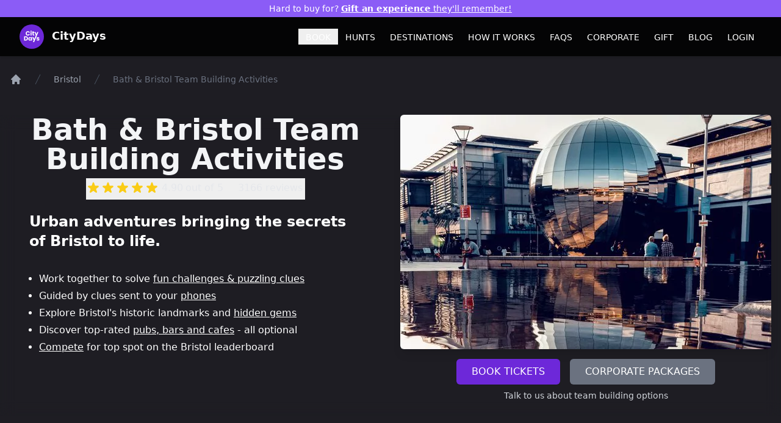

--- FILE ---
content_type: text/html; charset=utf-8
request_url: https://citydays.com/bath-bristol-team-building-activities/
body_size: 36703
content:



<!DOCTYPE html>
<html lang="en">
  <head>
    <title>
      
  
    Bath &amp; Bristol Team Building Activities
  
 | CityDays
    </title>
    

<link rel="preload" href="/static/css/dist/styles.css?v=100" as="style">

    

<link rel="stylesheet" href="/static/css/dist/styles.css?v=100">





    
    <link rel="shortcut icon" type="image/jpg" href="/static/main/img/favicon/favicon.ico" />
    <link rel="apple-touch-icon" sizes="180x180" href="https://avccxlqtlq.cloudimg.io/https://citydays.com/static/main/img/favicon/apple-touch-icon.png">
    <link rel="icon" type="image/png" sizes="32x32" href="https://avccxlqtlq.cloudimg.io/https://citydays.com/static/main/img/favicon/favicon-32x32.png">
    <link rel="icon" type="image/png" sizes="16x16" href="https://avccxlqtlq.cloudimg.io/https://citydays.com/static/main/img/favicon/favicon-16x16.png">
    <link rel="manifest" href="/static/main/img/favicon/site.webmanifest">

    <meta
      name="viewport"
      content="width=device-width, minimum-scale=1.0, maximum-scale=5.0, user-scalable=yes"
    />
    <meta
      name="description"
      content="
  Immersive team days out in Bath &amp; Bristol - fully flexible bookings, suitable for groups of all sizes and pub stpos for refreshments along the way.
"
    />

    <meta name="facebook-domain-verification" content="1jziybjll0v5c7le073thjc4gsdt0s" />

    
  <link rel="canonical" href="https://citydays.com/bath-bristol-team-building-activities/" />

    
    
  <!-- FB Social Share -->
  <meta property="og:title" content="Bath &amp; Bristol Team Building Activities" />
  <meta property="og:url" content="https://citydays.com/bath-bristol-team-building-activities/" />
  <meta property="og:type" content="article" />
  <meta property="og:description" content="Immersive team days out in Bath &amp; Bristol - fully flexible bookings, suitable for groups of all sizes and pub stpos for refreshments along the way." />
  
    
      
      <meta property="og:image" content="https://citydays.com/media/images/nicholas-allan-innes-aLvvp3RIvXE-u.2e16d0ba.fill-670x384.jpg" />
    
  
    
  
    
  
    
  
    
  

  <!-- END - FB Social Share -->

  <!-- TWITTER Social Share -->
  <meta name="twitter:card" content="summary" />
  <meta name="twitter:title" content="Bath &amp; Bristol Team Building Activities" />
  <meta name="twitter:description" content="Immersive team days out in Bath &amp; Bristol - fully flexible bookings, suitable for groups of all sizes and pub stpos for refreshments along the way." />
  <meta name="twitter:url" content="https://citydays.com/bath-bristol-team-building-activities/" />
  <meta name="twitter:image" content="https://citydays.comhttps://citydays.com/media/cover_images/stdunstans_K91Jmk9.jpg" />
  
    
      
      <meta name="twitter:image" content="https://citydays.com/media/images/nicholas-allan-innes-aLvvp3RIvXE-u.2e16d0ba.fill-670x384.jpg" />
    
  
    
  
    
  
    
  
    
  

  <!-- END - TWITTER Social Share -->


    
      <!-- Global site tag (gtag.js) - Google Analytics -->
      <!--
      <script async src="https://www.googletagmanager.com/gtag/js?id=G-ZE3QB1EVDB"></script>
      -->
      <script async type="text/javascript" src="/static/main/js/goog.js?ver=1"></script>
      <script async>
        window.dataLayer = window.dataLayer || [];
        function gtag() {
          dataLayer.push(arguments);
        }
        gtag("js", new Date());
        gtag("config", "UA-128913675-1");
        gtag("config", "AW-775582678");
        gtag("config", "G-ZE3QB1EVDB");
      </script>

      <!-- M -->
      <script>
        window.addEventListener('load', function() {
        var _paq = window._paq = window._paq || [];
        /* tracker methods like "setCustomDimension" should be called before "trackPageView" */
        _paq.push(['trackPageView']);
        _paq.push(['enableLinkTracking']);
        (function() {
          var u="//ww.citydays.com/";
          _paq.push(['setTrackerUrl', u+'m.php']);
          _paq.push(['setSiteId', '1']);
          var d=document, g=d.createElement('script'), s=d.getElementsByTagName('script')[0];
          g.async=true; g.src=u+'m.js'; s.parentNode.insertBefore(g,s);
        })();
      });
      </script>
      <!-- End M Code -->

      <!-- Facebook Pixel Code -->
      <script async>
        !(function(f, b, e, v, n, t, s) {
          if (f.fbq) return;
          n = f.fbq = function() {
            n.callMethod
              ? n.callMethod.apply(n, arguments)
              : n.queue.push(arguments);
          };
          if (!f._fbq) f._fbq = n;
          n.push = n;
          n.loaded = !0;
          n.version = "2.0";
          n.queue = [];
          t = b.createElement(e);
          t.async = !0;
          t.src = v;
          s = b.getElementsByTagName(e)[0];
          s.parentNode.insertBefore(t, s);
        })(
          window,
          document,
          "script",
          "/static/main/js/face.js?ver=1"
        );
        fbq("init", "268921580429263");
        fbq("init", "1461356378058620");
        fbq("track", "PageView");
      </script>
      <noscript
        ><img
          height="1"
          width="1"
          style="display:none"
          src="https://www.facebook.com/tr?id=268921580429263&ev=PageView&noscript=1"
          alt="Facebook Pixel"
      /></noscript>
      <noscript
        ><img
          height="1"
          width="1"
          style="display:none"
          src="https://www.facebook.com/tr?id=1461356378058620&ev=PageView&noscript=1"
          alt="Facebook Pixel"
      /></noscript>
      <!-- End Facebook Pixel Code -->

      <!-- Microsoft UET Code -->
      <script>
        (function(w,d,t,r,u)
        {
            var f,n,i;
            w[u]=w[u]||[],f=function()
            {
                var o={ti:"97108878", enableAutoSpaTracking: true};
                o.q=w[u],w[u]=new UET(o),w[u].push("pageLoad")
            },
            n=d.createElement(t),n.src=r,n.async=1,n.onload=n.onreadystatechange=function()
            {
                var s=this.readyState;
                s&&s!=="loaded"&&s!=="complete"||(f(),n.onload=n.onreadystatechange=null)
            },
            i=d.getElementsByTagName(t)[0],i.parentNode.insertBefore(n,i)
        })
        (window,document,"script","/static/main/js/ms.js?ver=1","uetq");
      </script>
      <!-- END Microsoft UET Code -->

      <script>
        !function (w, d, t) {
          w.TiktokAnalyticsObject=t;var ttq=w[t]=w[t]||[];
          ttq.methods=["page","track","identify","instances","debug","on","off","once","ready","alias","group","enableCookie","disableCookie"],ttq.setAndDefer=function(t,e){t[e]=function(){t.push([e].concat(Array.prototype.slice.call(arguments,0)))}};
          for(var i=0;i<ttq.methods.length;i++)ttq.setAndDefer(ttq,ttq.methods[i]);
          ttq.instance=function(t){for(var e=ttq._i[t]||[],n=0;
            n<ttq.methods.length;
            n++)ttq.setAndDefer(e,ttq.methods[n]);
            return e},ttq.load=function(e,n){var i="https://analytics.tiktok.com/i18n/pixel/events.js";
              ttq._i=ttq._i||{},ttq._i[e]=[],ttq._i[e]._u=i,ttq._t=ttq._t||{},ttq._t[e]=+new Date,ttq._o=ttq._o||{},ttq._o[e]=n||{};
              var o=document.createElement("script");
              o.type="text/javascript",o.async=!0,o.src=i+"?sdkid="+e+"&lib="+t;
              var a=document.getElementsByTagName("script")[0];
              a.parentNode.insertBefore(o,a)
          };

          ttq.load('COQA0ORC77UF1T0I2QIG');
          ttq.page();
        }(window, document, 'ttq');
      </script>
    

    

  </head>

  <body>
    <!-- Google Tag Manager (noscript) -->
    <noscript
      ><iframe
        src="https://www.googletagmanager.com/ns.html?id=GTM-T94B3G4"
        height="0"
        width="0"
        style="display:none;visibility:hidden"
      ></iframe
    ></noscript>
    <!-- End Google Tag Manager (noscript) -->

    
  <div id="main-content">
    
      


<nav class="fixed top-0 left-0 right-0 bg-black bg-opacity-85 shadow z-40">
  
  <!-- Temporary banner -->
  <div class="bg-purple-500 mx-auto">
    <p class="px-2 py-1 text-center text-sm text-white">
      Hard to buy for? <a class="text-white underline hover:text-gray-800" href="https://citydays.com/gift/?utm_campaign=gift-nav" target="_blank"><strong>Gift an experience</strong> they'll remember!</a>
    </p>
  </div>
  <!-- END - Temporary banner -->
  

  <div class="max-w-7xl mx-auto px-4 sm:px-6 lg:px-8">
    <div class="flex justify-between h-10 sm:h-16">
      <div class="hidden md:flex-shrink-0 md:flex md:items-center">
        <a href="https://citydays.com" class="text-white hover:text-purple-700">
          

<svg
  width="40"
  height="40"
  viewBox="0 0 270.93333 270.93333"
  version="1.1"
  xmlns="http://www.w3.org/2000/svg"
  xmlns:svg="http://www.w3.org/2000/svg"
  class="
  
  rounded-full
  
  
  inline
  
  
  "
>
  
  <g transform="matrix(0.93621824,0,0,0.97583817,10.700416,5.0317466)">
    <rect
      style="fill:#6d28d9;fill-opacity:1;fill-rule:evenodd;stroke-width:0.264583;"
      width="289.96143"
      height="278.49133"
      x="-11.854708"
      y="-5.3722582"
    />
  </g>
  
  <g
    transform="matrix(1.8179866,0,0,1.8179866,-46.000216,-101.4626)"
    style="display:inline;fill:#ffffff;stroke-width:0;stroke-dasharray:none"
  >
    <g transform="matrix(1.4782415,0,0,1.4782415,-48.928076,-61.964983)">
      <g
        aria-label="City"
        transform="matrix(0.26458333,0,0,0.26458333,37.992698,3.8574086)"
        style="font-size:96px;line-height:1.25;font-family:Poppins;-inkscape-font-specification:Poppins;letter-spacing:0px;word-spacing:0px;white-space:pre;shape-inside:url(#rect790);display:inline"
      >
        <path
          d="m 142.3887,426.47753 c 0,20.16 14.016,34.272 33.888,34.272 16.032,0 28.128,-8.928 31.968,-23.52 h -18.048 c -2.784,5.76 -7.872,8.64 -14.112,8.64 -10.08,0 -16.992,-7.488 -16.992,-19.392 0,-11.904 6.912,-19.392 16.992,-19.392 6.24,0 11.328,2.88 14.112,8.64 h 18.048 c -3.84,-14.592 -15.936,-23.616 -31.968,-23.616 -19.872,0 -33.888,14.208 -33.888,34.368 z"
          style="font-weight:bold"
        />
        <path
          d="m 218.32462,460.26953 h 16.416 v -53.568 h -16.416 z m 8.256,-59.136 c 5.76,0 9.696,-3.936 9.696,-8.832 0,-4.992 -3.936,-8.928 -9.696,-8.928 -5.856,0 -9.792,3.936 -9.792,8.928 0,4.896 3.936,8.832 9.792,8.832 z"
          style="font-weight:bold"
        />
        <path
          d="m 249.23663,441.64553 c 0,13.92 7.776,18.624 18.912,18.624 h 8.352 v -13.92 h -5.856 c -3.648,0 -4.992,-1.344 -4.992,-4.512 v -21.504 h 10.752 v -13.632 h -10.752 v -13.056 h -16.416 v 13.056 h -6.528 v 13.632 h 6.528 z"
          style="font-weight:bold"
        />
        <path
          d="m 310.29264,440.20553 -12.384,-33.504 h -18.336 l 21.792,51.744 -45.61891,105.84357 50.99491,-78.57957 33.6,-79.008 h -17.76 z"
          style="font-weight:bold"
          sodipodi:nodetypes="ccccccccc"
        />
      </g>
      <g
        aria-label="Days"
        transform="matrix(0.26458333,0,0,0.26458333,30.619657,24.646439)"
        style="font-size:96px;line-height:1.25;font-family:Poppins;-inkscape-font-specification:Poppins;letter-spacing:0px;word-spacing:0px;white-space:pre;shape-inside:url(#rect790-3);display:inline"
      >
        <path
          d="m 170.4207,392.87753 h -25.248 v 67.392 h 25.248 c 21.504,0 35.328,-13.728 35.328,-33.696 0,-20.064 -13.824,-33.696 -35.328,-33.696 z m -8.832,53.184 v -39.168 h 7.776 c 12.384,0 19.68,7.296 19.68,19.68 0,12.384 -7.296,19.488 -19.68,19.488 z"
          style="font-weight:bold"
        />
        <path
          d="m 211.70063,433.38953 c 0,16.896 10.464,27.648 23.52,27.648 7.968,0 13.632,-3.648 16.608,-8.352 v 7.584 h 16.416 v -53.568 h -16.416 v 7.584 c -2.88,-4.704 -8.544,-8.352 -16.512,-8.352 -13.152,0 -23.616,10.56 -23.616,27.456 z m 40.128,0.096 c 0,8.544 -5.472,13.248 -11.712,13.248 -6.144,0 -11.712,-4.8 -11.712,-13.344 0,-8.544 5.568,-13.152 11.712,-13.152 6.24,0 11.712,4.704 11.712,13.248 z"
          style="font-weight:bold"
        />
        <path
          d="m 304.82981,439.76123 -12.384,-33.504 h -18.336 l 21.792,51.744 -12.288,27.264 h 17.664 l 33.6,-79.008 15.56719,-78.11869 z"
          style="font-weight:bold"
          sodipodi:nodetypes="ccccccccc"
        />
        <path
          d="m 384.30871,444.71753 c -0.288,-19.968 -29.28,-13.92 -29.28,-22.464 0,-2.592 2.112,-4.128 5.952,-4.128 4.608,0 7.392,2.4 7.872,6.048 h 15.168 c -1.056,-10.56 -8.736,-18.24 -22.56,-18.24 -14.016,0 -21.792,7.488 -21.792,16.608 0,19.68 29.184,13.44 29.184,22.08 0,2.4 -2.208,4.32 -6.432,4.32 -4.512,0 -7.872,-2.496 -8.256,-6.24 h -16.224 c 0.768,10.368 10.368,18.336 24.672,18.336 13.44,0 21.696,-7.008 21.696,-16.32 z"
          style="font-weight:bold"
        />
      </g>
    </g>
  </g>
</svg>

          <span class="sr-only">
            
            CityDays Logo
            
          </span>
          <span class="font-bold ml-2 text-lg mt-1">
            CityDays
          </span>
        </a>
      </div>
      <div class="flex w-full md:w-auto">
        <div class="-ml-2 mr-2 flex items-center md:hidden w-full">
          <!-- Mobile menu button -->
          <button
            id="mobile-menu-open-button"
            type="button"
            class="inline-flex items-center justify-center p-2 rounded-md text-gray-400 hover:text-gray-500 hover:bg-gray-100 focus:outline-none focus:ring-2 focus:ring-inset focus:ring-indigo-500"
            aria-controls="mobile-menu"
            aria-expanded="false"
          >
            <span class="sr-only">Open main menu</span>
            <svg
              id="mobile-icon-closed"
              class="block h-6 w-6"
              xmlns="http://www.w3.org/2000/svg"
              fill="none"
              viewBox="0 0 24 24"
              stroke="currentColor"
              aria-hidden="true"
            >
              <path
                stroke-linecap="round"
                stroke-linejoin="round"
                stroke-width="2"
                d="M4 6h16M4 12h16M4 18h16"
              />
            </svg>
            <svg
              id="mobile-icon-opened"
              class="hidden h-6 w-6"
              xmlns="http://www.w3.org/2000/svg"
              fill="none"
              viewBox="0 0 24 24"
              stroke="currentColor"
              aria-hidden="true"
            >
              <path
                stroke-linecap="round"
                stroke-linejoin="round"
                stroke-width="2"
                d="M6 18L18 6M6 6l12 12"
              />
            </svg>
          </button>

          <div class="flex justify-center w-full mx-auto">
            <a href="https://citydays.com" class="text-white hover:text-purple-700">
              

<svg
  width="28"
  height="28"
  viewBox="0 0 270.93333 270.93333"
  version="1.1"
  xmlns="http://www.w3.org/2000/svg"
  xmlns:svg="http://www.w3.org/2000/svg"
  class="
  
  rounded-full
  
  
  inline
  
  
  "
>
  
  <g transform="matrix(0.93621824,0,0,0.97583817,10.700416,5.0317466)">
    <rect
      style="fill:#6d28d9;fill-opacity:1;fill-rule:evenodd;stroke-width:0.264583;"
      width="289.96143"
      height="278.49133"
      x="-11.854708"
      y="-5.3722582"
    />
  </g>
  
  <g
    transform="matrix(1.8179866,0,0,1.8179866,-46.000216,-101.4626)"
    style="display:inline;fill:#ffffff;stroke-width:0;stroke-dasharray:none"
  >
    <g transform="matrix(1.4782415,0,0,1.4782415,-48.928076,-61.964983)">
      <g
        aria-label="City"
        transform="matrix(0.26458333,0,0,0.26458333,37.992698,3.8574086)"
        style="font-size:96px;line-height:1.25;font-family:Poppins;-inkscape-font-specification:Poppins;letter-spacing:0px;word-spacing:0px;white-space:pre;shape-inside:url(#rect790);display:inline"
      >
        <path
          d="m 142.3887,426.47753 c 0,20.16 14.016,34.272 33.888,34.272 16.032,0 28.128,-8.928 31.968,-23.52 h -18.048 c -2.784,5.76 -7.872,8.64 -14.112,8.64 -10.08,0 -16.992,-7.488 -16.992,-19.392 0,-11.904 6.912,-19.392 16.992,-19.392 6.24,0 11.328,2.88 14.112,8.64 h 18.048 c -3.84,-14.592 -15.936,-23.616 -31.968,-23.616 -19.872,0 -33.888,14.208 -33.888,34.368 z"
          style="font-weight:bold"
        />
        <path
          d="m 218.32462,460.26953 h 16.416 v -53.568 h -16.416 z m 8.256,-59.136 c 5.76,0 9.696,-3.936 9.696,-8.832 0,-4.992 -3.936,-8.928 -9.696,-8.928 -5.856,0 -9.792,3.936 -9.792,8.928 0,4.896 3.936,8.832 9.792,8.832 z"
          style="font-weight:bold"
        />
        <path
          d="m 249.23663,441.64553 c 0,13.92 7.776,18.624 18.912,18.624 h 8.352 v -13.92 h -5.856 c -3.648,0 -4.992,-1.344 -4.992,-4.512 v -21.504 h 10.752 v -13.632 h -10.752 v -13.056 h -16.416 v 13.056 h -6.528 v 13.632 h 6.528 z"
          style="font-weight:bold"
        />
        <path
          d="m 310.29264,440.20553 -12.384,-33.504 h -18.336 l 21.792,51.744 -45.61891,105.84357 50.99491,-78.57957 33.6,-79.008 h -17.76 z"
          style="font-weight:bold"
          sodipodi:nodetypes="ccccccccc"
        />
      </g>
      <g
        aria-label="Days"
        transform="matrix(0.26458333,0,0,0.26458333,30.619657,24.646439)"
        style="font-size:96px;line-height:1.25;font-family:Poppins;-inkscape-font-specification:Poppins;letter-spacing:0px;word-spacing:0px;white-space:pre;shape-inside:url(#rect790-3);display:inline"
      >
        <path
          d="m 170.4207,392.87753 h -25.248 v 67.392 h 25.248 c 21.504,0 35.328,-13.728 35.328,-33.696 0,-20.064 -13.824,-33.696 -35.328,-33.696 z m -8.832,53.184 v -39.168 h 7.776 c 12.384,0 19.68,7.296 19.68,19.68 0,12.384 -7.296,19.488 -19.68,19.488 z"
          style="font-weight:bold"
        />
        <path
          d="m 211.70063,433.38953 c 0,16.896 10.464,27.648 23.52,27.648 7.968,0 13.632,-3.648 16.608,-8.352 v 7.584 h 16.416 v -53.568 h -16.416 v 7.584 c -2.88,-4.704 -8.544,-8.352 -16.512,-8.352 -13.152,0 -23.616,10.56 -23.616,27.456 z m 40.128,0.096 c 0,8.544 -5.472,13.248 -11.712,13.248 -6.144,0 -11.712,-4.8 -11.712,-13.344 0,-8.544 5.568,-13.152 11.712,-13.152 6.24,0 11.712,4.704 11.712,13.248 z"
          style="font-weight:bold"
        />
        <path
          d="m 304.82981,439.76123 -12.384,-33.504 h -18.336 l 21.792,51.744 -12.288,27.264 h 17.664 l 33.6,-79.008 15.56719,-78.11869 z"
          style="font-weight:bold"
          sodipodi:nodetypes="ccccccccc"
        />
        <path
          d="m 384.30871,444.71753 c -0.288,-19.968 -29.28,-13.92 -29.28,-22.464 0,-2.592 2.112,-4.128 5.952,-4.128 4.608,0 7.392,2.4 7.872,6.048 h 15.168 c -1.056,-10.56 -8.736,-18.24 -22.56,-18.24 -14.016,0 -21.792,7.488 -21.792,16.608 0,19.68 29.184,13.44 29.184,22.08 0,2.4 -2.208,4.32 -6.432,4.32 -4.512,0 -7.872,-2.496 -8.256,-6.24 h -16.224 c 0.768,10.368 10.368,18.336 24.672,18.336 13.44,0 21.696,-7.008 21.696,-16.32 z"
          style="font-weight:bold"
        />
      </g>
    </g>
  </g>
</svg>

              <span class="sr-only">
                CityDays Logo
              </span>
              <span class="font-bold ml-2 mt-2">
                CityDays
              </span>
            </a>
          </div>
        </div>

        <div id="nav-elements" class="hidden md:ml-48 md:flex justify-left items-center w-full">
          <!-- Current: "border-indigo-500 text-gray-900",
            Default: "border-transparent text-gray-500 hover:border-gray-300 hover:text-gray-700" -->
          

          <button
            onclick="stageOne();"
            class="uppercase border-transparent text-white hover:text-purple-700 inline-flex items-center px-3 pt-1 border-b-2 text-sm font-medium"
          >
            Book
          </button>

          <div class="group relative">
            <a
                href="https://citydays.com/destinations/"
              class="uppercase border-transparent text-white hover:text-purple-700 inline-flex items-center px-3 pt-1 border-b-2 text-sm font-medium"
            >
              Hunts
            </a>
            <div class="group-hover:block absolute hidden h-auto w-72 flex pt-4 max-h-96 overflow-y-scroll">
              
                <ul class="block w-full bg-black bg-opacity-85 shadow px-8 py-4 top-0 space-y-1">
                  <h3 class="text-gray-400 uppercase text-sm">Australia</h3>
                  
                    <li class="uppercase border-transparent pt-1 text-sm font-medium">
                      <a class="block cursor-pointer text-white hover:text-purple-700 leading-4"
                         href="/brisbane-scavenger-treasure-hunts/">
                        Brisbane Scavenger Hunts
                      </a>
                    </li>
                  
                    <li class="uppercase border-transparent pt-1 text-sm font-medium">
                      <a class="block cursor-pointer text-white hover:text-purple-700 leading-4"
                         href="/scavenger-hunt-melbourne/">
                        Melbourne Scavenger Hunts
                      </a>
                    </li>
                  
                    <li class="uppercase border-transparent pt-1 text-sm font-medium">
                      <a class="block cursor-pointer text-white hover:text-purple-700 leading-4"
                         href="/perth-scavenger-treasure-hunts/">
                        Perth Scavenger Hunts
                      </a>
                    </li>
                  
                    <li class="uppercase border-transparent pt-1 text-sm font-medium">
                      <a class="block cursor-pointer text-white hover:text-purple-700 leading-4"
                         href="/sydney-scavenger-hunts/">
                        Sydney Scavenger Hunts
                      </a>
                    </li>
                  
                </ul>
              
                <ul class="block w-full bg-black bg-opacity-85 shadow px-8 py-4 top-0 space-y-1">
                  <h3 class="text-gray-400 uppercase text-sm">Canada</h3>
                  
                    <li class="uppercase border-transparent pt-1 text-sm font-medium">
                      <a class="block cursor-pointer text-white hover:text-purple-700 leading-4"
                         href="/toronto-scavenger-hunts/">
                        Toronto Scavenger Hunts
                      </a>
                    </li>
                  
                    <li class="uppercase border-transparent pt-1 text-sm font-medium">
                      <a class="block cursor-pointer text-white hover:text-purple-700 leading-4"
                         href="/vancouver-scavenger-treasure-hunts/">
                        Vancouver Scavenger Hunts
                      </a>
                    </li>
                  
                </ul>
              
                <ul class="block w-full bg-black bg-opacity-85 shadow px-8 py-4 top-0 space-y-1">
                  <h3 class="text-gray-400 uppercase text-sm">France</h3>
                  
                    <li class="uppercase border-transparent pt-1 text-sm font-medium">
                      <a class="block cursor-pointer text-white hover:text-purple-700 leading-4"
                         href="/paris-scavenger-treasure-hunts/">
                        Paris Scavenger Hunts
                      </a>
                    </li>
                  
                </ul>
              
                <ul class="block w-full bg-black bg-opacity-85 shadow px-8 py-4 top-0 space-y-1">
                  <h3 class="text-gray-400 uppercase text-sm">Ireland</h3>
                  
                    <li class="uppercase border-transparent pt-1 text-sm font-medium">
                      <a class="block cursor-pointer text-white hover:text-purple-700 leading-4"
                         href="/treasure-hunt-dublin/">
                        Dublin Treasure Hunts
                      </a>
                    </li>
                  
                </ul>
              
                <ul class="block w-full bg-black bg-opacity-85 shadow px-8 py-4 top-0 space-y-1">
                  <h3 class="text-gray-400 uppercase text-sm">Singapore</h3>
                  
                    <li class="uppercase border-transparent pt-1 text-sm font-medium">
                      <a class="block cursor-pointer text-white hover:text-purple-700 leading-4"
                         href="/singapore-hunts/">
                        Singapore Treasure Hunts
                      </a>
                    </li>
                  
                </ul>
              
                <ul class="block w-full bg-black bg-opacity-85 shadow px-8 py-4 top-0 space-y-1">
                  <h3 class="text-gray-400 uppercase text-sm">United Kingdom</h3>
                  
                    <li class="uppercase border-transparent pt-1 text-sm font-medium">
                      <a class="block cursor-pointer text-white hover:text-purple-700 leading-4"
                         href="/bath-treasure-hunts/">
                        Bath Treasure Hunts
                      </a>
                    </li>
                  
                    <li class="uppercase border-transparent pt-1 text-sm font-medium">
                      <a class="block cursor-pointer text-white hover:text-purple-700 leading-4"
                         href="/birmingham-treasure-hunts/">
                        Birmingham Treasure Hunts
                      </a>
                    </li>
                  
                    <li class="uppercase border-transparent pt-1 text-sm font-medium">
                      <a class="block cursor-pointer text-white hover:text-purple-700 leading-4"
                         href="/brighton-hunts/">
                        Brighton Treasure Hunts
                      </a>
                    </li>
                  
                    <li class="uppercase border-transparent pt-1 text-sm font-medium">
                      <a class="block cursor-pointer text-white hover:text-purple-700 leading-4"
                         href="/bristol-treasure-hunts/">
                        Bristol Treasure Hunts
                      </a>
                    </li>
                  
                    <li class="uppercase border-transparent pt-1 text-sm font-medium">
                      <a class="block cursor-pointer text-white hover:text-purple-700 leading-4"
                         href="/cambridge-treasure-hunts/">
                        Cambridge Treasure Hunts
                      </a>
                    </li>
                  
                    <li class="uppercase border-transparent pt-1 text-sm font-medium">
                      <a class="block cursor-pointer text-white hover:text-purple-700 leading-4"
                         href="/edinburgh-treasure-hunts/">
                        Edinburgh Treasure Hunts
                      </a>
                    </li>
                  
                    <li class="uppercase border-transparent pt-1 text-sm font-medium">
                      <a class="block cursor-pointer text-white hover:text-purple-700 leading-4"
                         href="/glasgow-treasure-hunts/">
                        Glasgow Treasure Hunts
                      </a>
                    </li>
                  
                    <li class="uppercase border-transparent pt-1 text-sm font-medium">
                      <a class="block cursor-pointer text-white hover:text-purple-700 leading-4"
                         href="/leeds-hunts/">
                        Leeds Treasure Hunts
                      </a>
                    </li>
                  
                    <li class="uppercase border-transparent pt-1 text-sm font-medium">
                      <a class="block cursor-pointer text-white hover:text-purple-700 leading-4"
                         href="/liverpool-hunts/">
                        Liverpool Treasure Hunts
                      </a>
                    </li>
                  
                    <li class="uppercase border-transparent pt-1 text-sm font-medium">
                      <a class="block cursor-pointer text-white hover:text-purple-700 leading-4"
                         href="/london-treasure-hunts/">
                        London Treasure Hunts
                      </a>
                    </li>
                  
                    <li class="uppercase border-transparent pt-1 text-sm font-medium">
                      <a class="block cursor-pointer text-white hover:text-purple-700 leading-4"
                         href="/london-treasure-hunts/">
                        London Scavenger Hunts
                      </a>
                    </li>
                  
                    <li class="uppercase border-transparent pt-1 text-sm font-medium">
                      <a class="block cursor-pointer text-white hover:text-purple-700 leading-4"
                         href="/manchester-treasure-hunts/">
                        Manchester Treasure Hunts
                      </a>
                    </li>
                  
                    <li class="uppercase border-transparent pt-1 text-sm font-medium">
                      <a class="block cursor-pointer text-white hover:text-purple-700 leading-4"
                         href="/nottingham-treasure-hunts/">
                        Nottingham Treasure Hunts
                      </a>
                    </li>
                  
                    <li class="uppercase border-transparent pt-1 text-sm font-medium">
                      <a class="block cursor-pointer text-white hover:text-purple-700 leading-4"
                         href="/oxford-treasure-hunts/">
                        Oxford Treasure Hunts
                      </a>
                    </li>
                  
                    <li class="uppercase border-transparent pt-1 text-sm font-medium">
                      <a class="block cursor-pointer text-white hover:text-purple-700 leading-4"
                         href="/sheffield-treasure-hunts/">
                        Sheffield Treasure Hunts
                      </a>
                    </li>
                  
                    <li class="uppercase border-transparent pt-1 text-sm font-medium">
                      <a class="block cursor-pointer text-white hover:text-purple-700 leading-4"
                         href="/york-treasure-hunts/">
                        York Treasure Hunts
                      </a>
                    </li>
                  
                </ul>
              
                <ul class="block w-full bg-black bg-opacity-85 shadow px-8 py-4 top-0 space-y-1">
                  <h3 class="text-gray-400 uppercase text-sm">United States</h3>
                  
                    <li class="uppercase border-transparent pt-1 text-sm font-medium">
                      <a class="block cursor-pointer text-white hover:text-purple-700 leading-4"
                         href="/atlanta-scavenger-treasure-hunts/">
                        Atlanta Scavenger Hunts
                      </a>
                    </li>
                  
                    <li class="uppercase border-transparent pt-1 text-sm font-medium">
                      <a class="block cursor-pointer text-white hover:text-purple-700 leading-4"
                         href="/austin-scavenger-treasure-hunts/">
                        Austin Scavenger Hunts
                      </a>
                    </li>
                  
                    <li class="uppercase border-transparent pt-1 text-sm font-medium">
                      <a class="block cursor-pointer text-white hover:text-purple-700 leading-4"
                         href="/boston-scavenger-treasure-hunts/">
                        Boston Scavenger Hunts
                      </a>
                    </li>
                  
                    <li class="uppercase border-transparent pt-1 text-sm font-medium">
                      <a class="block cursor-pointer text-white hover:text-purple-700 leading-4"
                         href="/chicago-scavenger-hunts/">
                        Chicago Scavenger Hunts
                      </a>
                    </li>
                  
                    <li class="uppercase border-transparent pt-1 text-sm font-medium">
                      <a class="block cursor-pointer text-white hover:text-purple-700 leading-4"
                         href="/cincinnati-scavenger-treasure-hunts/">
                        Cincinnati Scavenger Hunts
                      </a>
                    </li>
                  
                    <li class="uppercase border-transparent pt-1 text-sm font-medium">
                      <a class="block cursor-pointer text-white hover:text-purple-700 leading-4"
                         href="/denver-scavenger-treasure-hunts/">
                        Denver Scavenger Hunts
                      </a>
                    </li>
                  
                    <li class="uppercase border-transparent pt-1 text-sm font-medium">
                      <a class="block cursor-pointer text-white hover:text-purple-700 leading-4"
                         href="/houston-scavenger-treasure-hunts/">
                        Houston Scavenger Hunts
                      </a>
                    </li>
                  
                    <li class="uppercase border-transparent pt-1 text-sm font-medium">
                      <a class="block cursor-pointer text-white hover:text-purple-700 leading-4"
                         href="/nashville-scavenger-treasure-hunts/">
                        Nashville Scavenger Hunts
                      </a>
                    </li>
                  
                    <li class="uppercase border-transparent pt-1 text-sm font-medium">
                      <a class="block cursor-pointer text-white hover:text-purple-700 leading-4"
                         href="/new-orleans-scavenger-treasure-hunts/">
                        New Orleans Scavenger Hunts
                      </a>
                    </li>
                  
                    <li class="uppercase border-transparent pt-1 text-sm font-medium">
                      <a class="block cursor-pointer text-white hover:text-purple-700 leading-4"
                         href="/nyc-scavenger-treasure-hunts/">
                        NYC Scavenger Hunts
                      </a>
                    </li>
                  
                    <li class="uppercase border-transparent pt-1 text-sm font-medium">
                      <a class="block cursor-pointer text-white hover:text-purple-700 leading-4"
                         href="/philadelphia-scavenger-treasure-hunts/">
                        Philadelphia Scavenger Hunts
                      </a>
                    </li>
                  
                    <li class="uppercase border-transparent pt-1 text-sm font-medium">
                      <a class="block cursor-pointer text-white hover:text-purple-700 leading-4"
                         href="/pittsburgh-scavenger-treasure-hunts/">
                        Pittsburgh Scavenger Hunts
                      </a>
                    </li>
                  
                    <li class="uppercase border-transparent pt-1 text-sm font-medium">
                      <a class="block cursor-pointer text-white hover:text-purple-700 leading-4"
                         href="/san-francisco-scavenger-hunts/">
                        San Francisco Scavenger Hunts
                      </a>
                    </li>
                  
                    <li class="uppercase border-transparent pt-1 text-sm font-medium">
                      <a class="block cursor-pointer text-white hover:text-purple-700 leading-4"
                         href="/seattle-scavenger-hunts/">
                        Seattle Scavenger Hunts
                      </a>
                    </li>
                  
                    <li class="uppercase border-transparent pt-1 text-sm font-medium">
                      <a class="block cursor-pointer text-white hover:text-purple-700 leading-4"
                         href="/dc-scavenger-hunts/">
                        Washington DC Scavenger Hunts
                      </a>
                    </li>
                  
                </ul>
              
            </div>
          </div>

          <div class="group relative">
            <a
                href="https://citydays.com/destinations/"
              class="uppercase border-transparent text-white hover:text-purple-700 inline-flex items-center px-3 pt-1 border-b-2 text-sm font-medium"
            >
              Destinations
            </a>
            <div class="group-hover:block absolute hidden h-auto w-52 flex pt-4 max-h-96 overflow-y-scroll">
              
                <ul class="block w-full bg-black bg-opacity-85 shadow px-8 py-3 top-0">
                  <h3 class="text-gray-400 uppercase text-sm">Australia</h3>
                  
                    <li class="uppercase border-transparent pt-1 text-sm font-medium">
                      <a class="block cursor-pointer text-white hover:text-purple-700"
                        href="
                        https://citydays.com/things-to-do/sydney/
                        ">
                        Sydney
                      </a>
                    </li>
                  
                    <li class="uppercase border-transparent pt-1 text-sm font-medium">
                      <a class="block cursor-pointer text-white hover:text-purple-700"
                        href="
                        https://citydays.com/things-to-do/melbourne/
                        ">
                        Melbourne
                      </a>
                    </li>
                  
                    <li class="uppercase border-transparent pt-1 text-sm font-medium">
                      <a class="block cursor-pointer text-white hover:text-purple-700"
                        href="
                        https://citydays.com/things-to-do/perth/
                        ">
                        Perth
                      </a>
                    </li>
                  
                    <li class="uppercase border-transparent pt-1 text-sm font-medium">
                      <a class="block cursor-pointer text-white hover:text-purple-700"
                        href="
                        https://citydays.com/things-to-do/brisbane/
                        ">
                        Brisbane
                      </a>
                    </li>
                  
                </ul>
              
                <ul class="block w-full bg-black bg-opacity-85 shadow px-8 py-3 top-0">
                  <h3 class="text-gray-400 uppercase text-sm">Canada</h3>
                  
                    <li class="uppercase border-transparent pt-1 text-sm font-medium">
                      <a class="block cursor-pointer text-white hover:text-purple-700"
                        href="
                        https://citydays.com/things-to-do/toronto/
                        ">
                        Toronto
                      </a>
                    </li>
                  
                    <li class="uppercase border-transparent pt-1 text-sm font-medium">
                      <a class="block cursor-pointer text-white hover:text-purple-700"
                        href="
                        https://citydays.com/things-to-do/vancouver/
                        ">
                        Vancouver
                      </a>
                    </li>
                  
                </ul>
              
                <ul class="block w-full bg-black bg-opacity-85 shadow px-8 py-3 top-0">
                  <h3 class="text-gray-400 uppercase text-sm">France</h3>
                  
                    <li class="uppercase border-transparent pt-1 text-sm font-medium">
                      <a class="block cursor-pointer text-white hover:text-purple-700"
                        href="
                        https://citydays.com/things-to-do/paris/
                        ">
                        Paris
                      </a>
                    </li>
                  
                </ul>
              
                <ul class="block w-full bg-black bg-opacity-85 shadow px-8 py-3 top-0">
                  <h3 class="text-gray-400 uppercase text-sm">Ireland</h3>
                  
                    <li class="uppercase border-transparent pt-1 text-sm font-medium">
                      <a class="block cursor-pointer text-white hover:text-purple-700"
                        href="
                        https://citydays.com/things-to-do/dublin/
                        ">
                        Dublin
                      </a>
                    </li>
                  
                </ul>
              
                <ul class="block w-full bg-black bg-opacity-85 shadow px-8 py-3 top-0">
                  <h3 class="text-gray-400 uppercase text-sm">Singapore</h3>
                  
                    <li class="uppercase border-transparent pt-1 text-sm font-medium">
                      <a class="block cursor-pointer text-white hover:text-purple-700"
                        href="
                        https://citydays.com/things-to-do/singapore/
                        ">
                        Singapore
                      </a>
                    </li>
                  
                </ul>
              
                <ul class="block w-full bg-black bg-opacity-85 shadow px-8 py-3 top-0">
                  <h3 class="text-gray-400 uppercase text-sm">United Kingdom</h3>
                  
                    <li class="uppercase border-transparent pt-1 text-sm font-medium">
                      <a class="block cursor-pointer text-white hover:text-purple-700"
                        href="
                        https://citydays.com/things-to-do/london/
                        ">
                        London
                      </a>
                    </li>
                  
                    <li class="uppercase border-transparent pt-1 text-sm font-medium">
                      <a class="block cursor-pointer text-white hover:text-purple-700"
                        href="
                        https://citydays.com/things-to-do/manchester/
                        ">
                        Manchester
                      </a>
                    </li>
                  
                    <li class="uppercase border-transparent pt-1 text-sm font-medium">
                      <a class="block cursor-pointer text-white hover:text-purple-700"
                        href="
                        https://citydays.com/things-to-do/york/
                        ">
                        York
                      </a>
                    </li>
                  
                    <li class="uppercase border-transparent pt-1 text-sm font-medium">
                      <a class="block cursor-pointer text-white hover:text-purple-700"
                        href="
                        https://citydays.com/things-to-do/edinburgh/
                        ">
                        Edinburgh
                      </a>
                    </li>
                  
                    <li class="uppercase border-transparent pt-1 text-sm font-medium">
                      <a class="block cursor-pointer text-white hover:text-purple-700"
                        href="
                        https://citydays.com/things-to-do/sheffield/
                        ">
                        Sheffield
                      </a>
                    </li>
                  
                    <li class="uppercase border-transparent pt-1 text-sm font-medium">
                      <a class="block cursor-pointer text-white hover:text-purple-700"
                        href="
                        https://citydays.com/things-to-do/bath/
                        ">
                        Bath
                      </a>
                    </li>
                  
                    <li class="uppercase border-transparent pt-1 text-sm font-medium">
                      <a class="block cursor-pointer text-white hover:text-purple-700"
                        href="
                        https://citydays.com/things-to-do/bristol/
                        ">
                        Bristol
                      </a>
                    </li>
                  
                    <li class="uppercase border-transparent pt-1 text-sm font-medium">
                      <a class="block cursor-pointer text-white hover:text-purple-700"
                        href="
                        https://citydays.com/things-to-do/harrogate/
                        ">
                        Harrogate
                      </a>
                    </li>
                  
                    <li class="uppercase border-transparent pt-1 text-sm font-medium">
                      <a class="block cursor-pointer text-white hover:text-purple-700"
                        href="
                        https://citydays.com/things-to-do/birmingham/
                        ">
                        Birmingham
                      </a>
                    </li>
                  
                    <li class="uppercase border-transparent pt-1 text-sm font-medium">
                      <a class="block cursor-pointer text-white hover:text-purple-700"
                        href="
                        https://citydays.com/things-to-do/oxford/
                        ">
                        Oxford
                      </a>
                    </li>
                  
                    <li class="uppercase border-transparent pt-1 text-sm font-medium">
                      <a class="block cursor-pointer text-white hover:text-purple-700"
                        href="
                        https://citydays.com/things-to-do/cambridge/
                        ">
                        Cambridge
                      </a>
                    </li>
                  
                    <li class="uppercase border-transparent pt-1 text-sm font-medium">
                      <a class="block cursor-pointer text-white hover:text-purple-700"
                        href="
                        https://citydays.com/things-to-do/liverpool/
                        ">
                        Liverpool
                      </a>
                    </li>
                  
                    <li class="uppercase border-transparent pt-1 text-sm font-medium">
                      <a class="block cursor-pointer text-white hover:text-purple-700"
                        href="
                        https://citydays.com/things-to-do/glasgow/
                        ">
                        Glasgow
                      </a>
                    </li>
                  
                    <li class="uppercase border-transparent pt-1 text-sm font-medium">
                      <a class="block cursor-pointer text-white hover:text-purple-700"
                        href="
                        https://citydays.com/things-to-do/brighton/
                        ">
                        Brighton
                      </a>
                    </li>
                  
                    <li class="uppercase border-transparent pt-1 text-sm font-medium">
                      <a class="block cursor-pointer text-white hover:text-purple-700"
                        href="
                        https://citydays.com/things-to-do/nottingham/
                        ">
                        Nottingham
                      </a>
                    </li>
                  
                    <li class="uppercase border-transparent pt-1 text-sm font-medium">
                      <a class="block cursor-pointer text-white hover:text-purple-700"
                        href="
                        https://citydays.com/things-to-do/leeds/
                        ">
                        Leeds
                      </a>
                    </li>
                  
                </ul>
              
                <ul class="block w-full bg-black bg-opacity-85 shadow px-8 py-3 top-0">
                  <h3 class="text-gray-400 uppercase text-sm">United States</h3>
                  
                    <li class="uppercase border-transparent pt-1 text-sm font-medium">
                      <a class="block cursor-pointer text-white hover:text-purple-700"
                        href="
                        https://citydays.com/things-to-do/new-york-city/
                        ">
                        New York
                      </a>
                    </li>
                  
                    <li class="uppercase border-transparent pt-1 text-sm font-medium">
                      <a class="block cursor-pointer text-white hover:text-purple-700"
                        href="
                        https://citydays.com/things-to-do/san-francisco/
                        ">
                        San Francisco
                      </a>
                    </li>
                  
                    <li class="uppercase border-transparent pt-1 text-sm font-medium">
                      <a class="block cursor-pointer text-white hover:text-purple-700"
                        href="
                        https://citydays.com/things-to-do/chicago/
                        ">
                        Chicago
                      </a>
                    </li>
                  
                    <li class="uppercase border-transparent pt-1 text-sm font-medium">
                      <a class="block cursor-pointer text-white hover:text-purple-700"
                        href="
                        https://citydays.com/things-to-do/boston/
                        ">
                        Boston
                      </a>
                    </li>
                  
                    <li class="uppercase border-transparent pt-1 text-sm font-medium">
                      <a class="block cursor-pointer text-white hover:text-purple-700"
                        href="
                        https://citydays.com/things-to-do/washington-dc/
                        ">
                        Washington DC
                      </a>
                    </li>
                  
                    <li class="uppercase border-transparent pt-1 text-sm font-medium">
                      <a class="block cursor-pointer text-white hover:text-purple-700"
                        href="
                        https://citydays.com/things-to-do/atlanta/
                        ">
                        Atlanta
                      </a>
                    </li>
                  
                    <li class="uppercase border-transparent pt-1 text-sm font-medium">
                      <a class="block cursor-pointer text-white hover:text-purple-700"
                        href="
                        https://citydays.com/things-to-do/austin/
                        ">
                        Austin
                      </a>
                    </li>
                  
                    <li class="uppercase border-transparent pt-1 text-sm font-medium">
                      <a class="block cursor-pointer text-white hover:text-purple-700"
                        href="
                        https://citydays.com/things-to-do/houston/
                        ">
                        Houston
                      </a>
                    </li>
                  
                    <li class="uppercase border-transparent pt-1 text-sm font-medium">
                      <a class="block cursor-pointer text-white hover:text-purple-700"
                        href="
                        https://citydays.com/things-to-do/new-orleans/
                        ">
                        New Orleans
                      </a>
                    </li>
                  
                    <li class="uppercase border-transparent pt-1 text-sm font-medium">
                      <a class="block cursor-pointer text-white hover:text-purple-700"
                        href="
                        https://citydays.com/things-to-do/nashville/
                        ">
                        Nashville
                      </a>
                    </li>
                  
                    <li class="uppercase border-transparent pt-1 text-sm font-medium">
                      <a class="block cursor-pointer text-white hover:text-purple-700"
                        href="
                        https://citydays.com/things-to-do/cincinnati/
                        ">
                        Cincinnati
                      </a>
                    </li>
                  
                    <li class="uppercase border-transparent pt-1 text-sm font-medium">
                      <a class="block cursor-pointer text-white hover:text-purple-700"
                        href="
                        https://citydays.com/things-to-do/denver/
                        ">
                        Denver
                      </a>
                    </li>
                  
                    <li class="uppercase border-transparent pt-1 text-sm font-medium">
                      <a class="block cursor-pointer text-white hover:text-purple-700"
                        href="
                        https://citydays.com/things-to-do/pittsburgh/
                        ">
                        Pittsburgh
                      </a>
                    </li>
                  
                    <li class="uppercase border-transparent pt-1 text-sm font-medium">
                      <a class="block cursor-pointer text-white hover:text-purple-700"
                        href="
                        https://citydays.com/things-to-do/seattle/
                        ">
                        Seattle
                      </a>
                    </li>
                  
                    <li class="uppercase border-transparent pt-1 text-sm font-medium">
                      <a class="block cursor-pointer text-white hover:text-purple-700"
                        href="
                        https://citydays.com/things-to-do/philadelphia/
                        ">
                        Philadelphia
                      </a>
                    </li>
                  
                </ul>
              
            </div>
          </div>

          <a
            href="https://citydays.com/how-it-works/"
            class="uppercase border-transparent text-white hover:text-purple-700 inline-flex items-center px-3 pt-1 border-b-2 text-sm font-medium"
          >
            How it works
          </a>
          <a
            href="https://citydays.com/faqs/"
            class="uppercase border-transparent text-white hover:text-purple-700 inline-flex items-center px-3 pt-1 border-b-2 text-sm font-medium"
          >
            FAQs
          </a>

          <div class="group relative">
            <a
              href="https://citydays.com/corporate/"
              class="uppercase border-transparent text-white hover:text-purple-700 inline-flex items-center px-3 pt-1 border-b-2 text-sm font-medium"
            >
              Corporate
            </a>
            <div class="group-hover:block absolute hidden h-auto w-52 flex pt-4 max-h-96">
              <div class="block w-full bg-black bg-opacity-85 shadow px-8 py-3 top-0 space-y-2">
                

                <a class="block cursor-pointer text-white hover:text-purple-700 uppercase text-sm"
                   href="https://citydays.com/testimonials/">
                  Testimonials
                </a>
              </div>
            </div>
          </div>

          <a
            href="https://citydays.com/gift/"
            class="uppercase border-transparent text-white hover:text-purple-700 inline-flex items-center px-3 pt-1 border-b-2 text-sm font-medium"
          >
            Gift
          </a>

          
          <div class="group relative">
            <a
              href="https://citydays.com/things-to-do/"
              target="_blank"
              class="uppercase border-transparent text-white hover:text-purple-700 inline-flex items-center px-3 pt-1 border-b-2 text-sm font-medium"
            >
              Blog
            </a>
            <div class="group-hover:block absolute hidden h-auto w-52 flex pt-4 max-h-96 overflow-y-scroll">
              
                <ul class="block w-full bg-black bg-opacity-85 shadow px-8 py-2 top-0">
                  <h3 class="text-gray-400 uppercase text-sm">Australia</h3>
                  
                    <li class="uppercase border-transparent pt-1 text-sm font-medium">
                      <a class="block cursor-pointer text-white hover:text-purple-700"
                        target="_blank"
                        href="
                          /things-to-do/brisbane/
                        ">
                        Brisbane
                      </a>
                    </li>
                  
                    <li class="uppercase border-transparent pt-1 text-sm font-medium">
                      <a class="block cursor-pointer text-white hover:text-purple-700"
                        target="_blank"
                        href="
                          /things-to-do/melbourne/
                        ">
                        Melbourne
                      </a>
                    </li>
                  
                    <li class="uppercase border-transparent pt-1 text-sm font-medium">
                      <a class="block cursor-pointer text-white hover:text-purple-700"
                        target="_blank"
                        href="
                          /things-to-do/perth/
                        ">
                        Perth
                      </a>
                    </li>
                  
                    <li class="uppercase border-transparent pt-1 text-sm font-medium">
                      <a class="block cursor-pointer text-white hover:text-purple-700"
                        target="_blank"
                        href="
                          /things-to-do/sydney/
                        ">
                        Sydney
                      </a>
                    </li>
                  
                </ul>
              
                <ul class="block w-full bg-black bg-opacity-85 shadow px-8 py-2 top-0">
                  <h3 class="text-gray-400 uppercase text-sm">Canada</h3>
                  
                    <li class="uppercase border-transparent pt-1 text-sm font-medium">
                      <a class="block cursor-pointer text-white hover:text-purple-700"
                        target="_blank"
                        href="
                          /things-to-do/montreal/
                        ">
                        Montréal
                      </a>
                    </li>
                  
                    <li class="uppercase border-transparent pt-1 text-sm font-medium">
                      <a class="block cursor-pointer text-white hover:text-purple-700"
                        target="_blank"
                        href="
                          /things-to-do/toronto/
                        ">
                        Toronto
                      </a>
                    </li>
                  
                    <li class="uppercase border-transparent pt-1 text-sm font-medium">
                      <a class="block cursor-pointer text-white hover:text-purple-700"
                        target="_blank"
                        href="
                          /things-to-do/vancouver/
                        ">
                        Vancouver
                      </a>
                    </li>
                  
                </ul>
              
                <ul class="block w-full bg-black bg-opacity-85 shadow px-8 py-2 top-0">
                  <h3 class="text-gray-400 uppercase text-sm">France</h3>
                  
                    <li class="uppercase border-transparent pt-1 text-sm font-medium">
                      <a class="block cursor-pointer text-white hover:text-purple-700"
                        target="_blank"
                        href="
                          /things-to-do/paris/
                        ">
                        Paris
                      </a>
                    </li>
                  
                </ul>
              
                <ul class="block w-full bg-black bg-opacity-85 shadow px-8 py-2 top-0">
                  <h3 class="text-gray-400 uppercase text-sm">Ireland</h3>
                  
                    <li class="uppercase border-transparent pt-1 text-sm font-medium">
                      <a class="block cursor-pointer text-white hover:text-purple-700"
                        target="_blank"
                        href="
                          /things-to-do/dublin/
                        ">
                        Dublin
                      </a>
                    </li>
                  
                </ul>
              
                <ul class="block w-full bg-black bg-opacity-85 shadow px-8 py-2 top-0">
                  <h3 class="text-gray-400 uppercase text-sm">Republic of Singapore</h3>
                  
                    <li class="uppercase border-transparent pt-1 text-sm font-medium">
                      <a class="block cursor-pointer text-white hover:text-purple-700"
                        target="_blank"
                        href="
                          /things-to-do/singapore/
                        ">
                        Singapore
                      </a>
                    </li>
                  
                </ul>
              
                <ul class="block w-full bg-black bg-opacity-85 shadow px-8 py-2 top-0">
                  <h3 class="text-gray-400 uppercase text-sm">United Kingdom</h3>
                  
                    <li class="uppercase border-transparent pt-1 text-sm font-medium">
                      <a class="block cursor-pointer text-white hover:text-purple-700"
                        target="_blank"
                        href="
                          /things-to-do/bath/
                        ">
                        Bath
                      </a>
                    </li>
                  
                    <li class="uppercase border-transparent pt-1 text-sm font-medium">
                      <a class="block cursor-pointer text-white hover:text-purple-700"
                        target="_blank"
                        href="
                          /things-to-do/birmingham/
                        ">
                        Birmingham
                      </a>
                    </li>
                  
                    <li class="uppercase border-transparent pt-1 text-sm font-medium">
                      <a class="block cursor-pointer text-white hover:text-purple-700"
                        target="_blank"
                        href="
                          /things-to-do/brighton/
                        ">
                        Brighton
                      </a>
                    </li>
                  
                    <li class="uppercase border-transparent pt-1 text-sm font-medium">
                      <a class="block cursor-pointer text-white hover:text-purple-700"
                        target="_blank"
                        href="
                          /things-to-do/bristol/
                        ">
                        Bristol
                      </a>
                    </li>
                  
                    <li class="uppercase border-transparent pt-1 text-sm font-medium">
                      <a class="block cursor-pointer text-white hover:text-purple-700"
                        target="_blank"
                        href="
                          /things-to-do/cambridge/
                        ">
                        Cambridge
                      </a>
                    </li>
                  
                    <li class="uppercase border-transparent pt-1 text-sm font-medium">
                      <a class="block cursor-pointer text-white hover:text-purple-700"
                        target="_blank"
                        href="
                          /things-to-do/edinburgh/
                        ">
                        Edinburgh
                      </a>
                    </li>
                  
                    <li class="uppercase border-transparent pt-1 text-sm font-medium">
                      <a class="block cursor-pointer text-white hover:text-purple-700"
                        target="_blank"
                        href="
                          /things-to-do/glasgow/
                        ">
                        Glasgow
                      </a>
                    </li>
                  
                    <li class="uppercase border-transparent pt-1 text-sm font-medium">
                      <a class="block cursor-pointer text-white hover:text-purple-700"
                        target="_blank"
                        href="
                          /things-to-do/harrogate/
                        ">
                        Harrogate
                      </a>
                    </li>
                  
                    <li class="uppercase border-transparent pt-1 text-sm font-medium">
                      <a class="block cursor-pointer text-white hover:text-purple-700"
                        target="_blank"
                        href="
                          /things-to-do/leeds/
                        ">
                        Leeds
                      </a>
                    </li>
                  
                    <li class="uppercase border-transparent pt-1 text-sm font-medium">
                      <a class="block cursor-pointer text-white hover:text-purple-700"
                        target="_blank"
                        href="
                          /things-to-do/liverpool/
                        ">
                        Liverpool
                      </a>
                    </li>
                  
                    <li class="uppercase border-transparent pt-1 text-sm font-medium">
                      <a class="block cursor-pointer text-white hover:text-purple-700"
                        target="_blank"
                        href="
                          /things-to-do/london/
                        ">
                        London
                      </a>
                    </li>
                  
                    <li class="uppercase border-transparent pt-1 text-sm font-medium">
                      <a class="block cursor-pointer text-white hover:text-purple-700"
                        target="_blank"
                        href="
                          /things-to-do/manchester/
                        ">
                        Manchester
                      </a>
                    </li>
                  
                    <li class="uppercase border-transparent pt-1 text-sm font-medium">
                      <a class="block cursor-pointer text-white hover:text-purple-700"
                        target="_blank"
                        href="
                          /things-to-do/nottingham/
                        ">
                        Nottingham
                      </a>
                    </li>
                  
                    <li class="uppercase border-transparent pt-1 text-sm font-medium">
                      <a class="block cursor-pointer text-white hover:text-purple-700"
                        target="_blank"
                        href="
                          /things-to-do/oxford/
                        ">
                        Oxford
                      </a>
                    </li>
                  
                    <li class="uppercase border-transparent pt-1 text-sm font-medium">
                      <a class="block cursor-pointer text-white hover:text-purple-700"
                        target="_blank"
                        href="
                          /things-to-do/sheffield/
                        ">
                        Sheffield
                      </a>
                    </li>
                  
                    <li class="uppercase border-transparent pt-1 text-sm font-medium">
                      <a class="block cursor-pointer text-white hover:text-purple-700"
                        target="_blank"
                        href="
                          /things-to-do/york/
                        ">
                        York
                      </a>
                    </li>
                  
                </ul>
              
                <ul class="block w-full bg-black bg-opacity-85 shadow px-8 py-2 top-0">
                  <h3 class="text-gray-400 uppercase text-sm">United States</h3>
                  
                    <li class="uppercase border-transparent pt-1 text-sm font-medium">
                      <a class="block cursor-pointer text-white hover:text-purple-700"
                        target="_blank"
                        href="
                          /things-to-do/atlanta/
                        ">
                        Atlanta
                      </a>
                    </li>
                  
                    <li class="uppercase border-transparent pt-1 text-sm font-medium">
                      <a class="block cursor-pointer text-white hover:text-purple-700"
                        target="_blank"
                        href="
                          /things-to-do/austin/
                        ">
                        Austin
                      </a>
                    </li>
                  
                    <li class="uppercase border-transparent pt-1 text-sm font-medium">
                      <a class="block cursor-pointer text-white hover:text-purple-700"
                        target="_blank"
                        href="
                          /things-to-do/boston/
                        ">
                        Boston
                      </a>
                    </li>
                  
                    <li class="uppercase border-transparent pt-1 text-sm font-medium">
                      <a class="block cursor-pointer text-white hover:text-purple-700"
                        target="_blank"
                        href="
                          /things-to-do/chicago/
                        ">
                        Chicago
                      </a>
                    </li>
                  
                    <li class="uppercase border-transparent pt-1 text-sm font-medium">
                      <a class="block cursor-pointer text-white hover:text-purple-700"
                        target="_blank"
                        href="
                          /things-to-do/cincinnati/
                        ">
                        Cincinnati
                      </a>
                    </li>
                  
                    <li class="uppercase border-transparent pt-1 text-sm font-medium">
                      <a class="block cursor-pointer text-white hover:text-purple-700"
                        target="_blank"
                        href="
                          /things-to-do/denver/
                        ">
                        Denver
                      </a>
                    </li>
                  
                    <li class="uppercase border-transparent pt-1 text-sm font-medium">
                      <a class="block cursor-pointer text-white hover:text-purple-700"
                        target="_blank"
                        href="
                          /things-to-do/houston/
                        ">
                        Houston
                      </a>
                    </li>
                  
                    <li class="uppercase border-transparent pt-1 text-sm font-medium">
                      <a class="block cursor-pointer text-white hover:text-purple-700"
                        target="_blank"
                        href="
                          /things-to-do/las-vegas/
                        ">
                        Las Vegas
                      </a>
                    </li>
                  
                    <li class="uppercase border-transparent pt-1 text-sm font-medium">
                      <a class="block cursor-pointer text-white hover:text-purple-700"
                        target="_blank"
                        href="
                          /things-to-do/los-angeles/
                        ">
                        Los Angeles
                      </a>
                    </li>
                  
                    <li class="uppercase border-transparent pt-1 text-sm font-medium">
                      <a class="block cursor-pointer text-white hover:text-purple-700"
                        target="_blank"
                        href="
                          /things-to-do/nashville/
                        ">
                        Nashville
                      </a>
                    </li>
                  
                    <li class="uppercase border-transparent pt-1 text-sm font-medium">
                      <a class="block cursor-pointer text-white hover:text-purple-700"
                        target="_blank"
                        href="
                          /things-to-do/new-orleans/
                        ">
                        New Orleans
                      </a>
                    </li>
                  
                    <li class="uppercase border-transparent pt-1 text-sm font-medium">
                      <a class="block cursor-pointer text-white hover:text-purple-700"
                        target="_blank"
                        href="
                          /things-to-do/new-york-city/
                        ">
                        New York City
                      </a>
                    </li>
                  
                    <li class="uppercase border-transparent pt-1 text-sm font-medium">
                      <a class="block cursor-pointer text-white hover:text-purple-700"
                        target="_blank"
                        href="
                          /things-to-do/philadelphia/
                        ">
                        Philadelphia
                      </a>
                    </li>
                  
                    <li class="uppercase border-transparent pt-1 text-sm font-medium">
                      <a class="block cursor-pointer text-white hover:text-purple-700"
                        target="_blank"
                        href="
                          /things-to-do/pittsburgh/
                        ">
                        Pittsburgh
                      </a>
                    </li>
                  
                    <li class="uppercase border-transparent pt-1 text-sm font-medium">
                      <a class="block cursor-pointer text-white hover:text-purple-700"
                        target="_blank"
                        href="
                          /things-to-do/san-francisco/
                        ">
                        San Francisco
                      </a>
                    </li>
                  
                    <li class="uppercase border-transparent pt-1 text-sm font-medium">
                      <a class="block cursor-pointer text-white hover:text-purple-700"
                        target="_blank"
                        href="
                          /things-to-do/seattle/
                        ">
                        Seattle
                      </a>
                    </li>
                  
                    <li class="uppercase border-transparent pt-1 text-sm font-medium">
                      <a class="block cursor-pointer text-white hover:text-purple-700"
                        target="_blank"
                        href="
                          /things-to-do/washington-dc/
                        ">
                        Washington DC
                      </a>
                    </li>
                  
                </ul>
              
            </div>
          </div>

          

          
          <a
            href="https://citydays.com/login/"
            class="uppercase border-transparent text-white hover:text-purple-700 inline-flex items-center px-3 pt-1 border-b-2 text-sm font-medium"
          >
            Login
          </a>


          <script type="text/javascript">
            var dropdownButtons = document.querySelectorAll(".dropdown-button");

            for (var i = 0; i < dropdownButtons.length; i++) {
              var button = dropdownButtons[i];
              var menu = document.querySelector(
                `div[dropdown-id=${button.getAttribute("id")}]`
              );

              button.addEventListener("mouseover", e => {
                menu.classList.toggle("hidden");
                button.classList.toggle("border-gray-300");
              });

              menu.addEventListener("mouseleave", e => {
                if (menu.classList.contains("hidden") == false) {
                  menu.classList.toggle("hidden");
                  button.classList.toggle("border-gray-300");
                }
              });
            }
          </script>
        </div>
      </div>
    </div>
  </div>

  <!-- Mobile menu, show/hide based on menu state. -->
  <div class="hidden md:hidden" id="mobile-menu">
    <div class="">
      <!-- Current: "bg-indigo-50 border-indigo-500 text-indigo-700",
        Default: "border-transparent text-gray-500 hover:bg-gray-50 hover:border-gray-300 hover:text-gray-700" -->
      
    </div>
    <div class="pt-4 pb-3 border-t border-gray-700 bg-black bg-opacity-100">
      <div class="space-y-1">
        <a
          href="https://citydays.com"
          class="block px-4 py-2 text-base font-medium sm:px-6"
          >Home</a
        >
        <a
          href="https://citydays.com/destinations/"
          class="block px-4 py-2 text-base font-medium sm:px-6"
          >Destinations</a
        >
        <a
          href="https://citydays.com/how-it-works/"
          class="block px-4 py-2 text-base font-medium sm:px-6"
          >How It Works</a
        >
        <a
          href="https://citydays.com/corporate/"
          class="block px-4 py-2 text-base font-medium sm:px-6"
          >Corporate</a
        >
        <a
          href="https://citydays.com/gift/"
          class="block px-4 py-2 text-base font-medium sm:px-6"
          >Gift</a
        >
        <button
          onClick="stageOne();"
          class="block px-4 py-2 text-base font-medium sm:px-6 text-purple-700"
          >
          Book
        </button>
        <a
          href="https://citydays.com/faqs/"
          class="block px-4 py-2 text-base font-medium sm:px-6"
          >FAQs</a
        >
        <a
          href="https://citydays.com/things-to-do/"
          target="_blank"
          class="block px-4 py-2 text-base font-medium sm:px-6"
          >Blog</a
        >
        <a
          href="https://citydays.com/login/"
          class="block px-4 py-2 text-base font-medium sm:px-6"
          >Login</a
        >
      </div>
    </div>
  </div>
</nav>

<script type="text/javascript">
  const menuButton = document.getElementById("mobile-menu-open-button");
  const mobileMenu = document.getElementById("mobile-menu");
  const mobileIconClosed = document.getElementById("mobile-icon-closed");
  const mobileIconOpened = document.getElementById("mobile-icon-opened");

  // If button clicked then toggle
  menuButton.addEventListener("click", function() {
    if (mobileMenu.classList.contains("hidden") == true) {
      // Open
      mobileMenu.classList.remove("duration-100");
      mobileMenu.classList.add("duration-200");
      mobileMenu.classList.remove("ease-in");
      mobileMenu.classList.add("ease-out");
      mobileMenu.classList.remove("opacity-0");
      mobileMenu.classList.remove("scale-95");
      mobileMenu.classList.add("opacity-100");
      mobileMenu.classList.add("scale-100");
      mobileMenu.classList.remove("hidden");
    } else {
      // Close
      mobileMenu.classList.add("duration-100");
      mobileMenu.classList.remove("duration-200");
      mobileMenu.classList.add("ease-in");
      mobileMenu.classList.remove("ease-out");
      mobileMenu.classList.add("opacity-0");
      mobileMenu.classList.add("scale-95");
      mobileMenu.classList.remove("opacity-100");
      mobileMenu.classList.remove("scale-100");
      mobileMenu.classList.add("hidden");
    }

    // Toggle mobile menu button
    mobileIconClosed.classList.toggle("hidden");
    mobileIconClosed.classList.toggle("block");
    mobileIconOpened.classList.toggle("hidden");
    mobileIconOpened.classList.toggle("block");
  });
</script>

    

    <div class="mt-8 pt-2 sm:mt-20"></div>
    
<div class="max-w-7xl mx-auto px-4 hidden sm:block">
  <!-- Breadcrumbs -->
  <nav class="py-2 sm:py-8" aria-label="Breadcrumb">
    <ol role="list" class="list-none flex flex-wrap items-center space-x-4" itemscope itemtype="https://schema.org/BreadcrumbList">
      <li itemprop="itemListElement" itemscope itemtype="https://schema.org/ListItem">
        <div>
          <a href="/things-to-do/" class="text-gray-400 hover:text-gray-700" itemprop="item">
            <!-- Heroicon name: solid/home -->
            <svg class="flex-shrink-0 h-5 w-5" xmlns="http://www.w3.org/2000/svg" viewBox="0 0 20 20" fill="currentColor" aria-hidden="true">
              <path d="M10.707 2.293a1 1 0 00-1.414 0l-7 7a1 1 0 001.414 1.414L4 10.414V17a1 1 0 001 1h2a1 1 0 001-1v-2a1 1 0 011-1h2a1 1 0 011 1v2a1 1 0 001 1h2a1 1 0 001-1v-6.586l.293.293a1 1 0 001.414-1.414l-7-7z" />
            </svg>
            <span class="sr-only" itemprop="name">Things To Do</span>
          </a>
          <meta itemprop="position" content="1" />
        </div>
      </li>
      
        <li itemprop="itemListElement" itemscope itemtype="https://schema.org/ListItem">
          <div class="flex items-center">
            <svg class="flex-shrink-0 h-5 w-5 text-gray-600" xmlns="http://www.w3.org/2000/svg" fill="currentColor" viewBox="0 0 20 20" aria-hidden="true">
              <path d="M5.555 17.776l8-16 .894.448-8 16-.894-.448z" />
            </svg>
            
              <a href="/things-to-do/bristol/" class="ml-4 text-sm font-medium text-gray-400 hover:text-gray-700" itemprop="item">
                <span itemprop="name">Bristol</span>
              </a>
            
            <meta itemprop="position" content="2" />
          </div>
        </li>
      
        <li itemprop="itemListElement" itemscope itemtype="https://schema.org/ListItem">
          <div class="flex items-center">
            <svg class="flex-shrink-0 h-5 w-5 text-gray-600" xmlns="http://www.w3.org/2000/svg" fill="currentColor" viewBox="0 0 20 20" aria-hidden="true">
              <path d="M5.555 17.776l8-16 .894.448-8 16-.894-.448z" />
            </svg>
            
              <span class="ml-4 text-sm font-medium text-gray-500" aria-current="page" itemprop="name">
                Bath &amp; Bristol Team Building Activities
              </span>
              <meta itemprop="item" content="https://citydays.com/bath-bristol-team-building-activities/" />
            
            <meta itemprop="position" content="3" />
          </div>
        </li>
      
    </ol>
  </nav>
  <!-- END - Breadcrumbs -->
</div>



<div class="mt-0 sm:mt-4 bg-cover bg-center w-full relative lazyload backdrop-blur-md">
  <div class="mx-auto grid grid-cols-1 lg:grid-cols-2 max-w-7xl">
    <div class="px-4 sm:px-12 text-justify sm:text-left row-start-2 lg:row-start-1">
      <h1 class="pt-3 sm:pt-0 text-gray-100 text-3xl sm:text-5xl font-extrabold text-center">
        
          Bath &amp; Bristol Team Building Activities
        
      </h1>
      <div class="mt-1 sm:mt-2 text-center">
        



<button onclick="scrollToReviews()">

  <div class="flex justify-center items-center pt-2 sm:pt-0 sm:inline-flex sm:flex-row">
    <div class="flex-shrink-0 inline-flex sm:py-1 items-center">
      
        <svg
            class="text-yellow-400 h-5 sm:h-6 w-5 sm:w-6"
          data-star-count="1"
          xmlns="http://www.w3.org/2000/svg"
          viewBox="0 0 20 20"
          fill="currentColor"
          aria-hidden="true"
        >
          <path d="M9.049 2.927c.3-.921 1.603-.921 1.902 0l1.07 3.292a1 1 0 00.95.69h3.462c.969 0 1.371 1.24.588 1.81l-2.8 2.034a1 1 0 00-.364 1.118l1.07 3.292c.3.921-.755 1.688-1.54 1.118l-2.8-2.034a1 1 0 00-1.175 0l-2.8 2.034c-.784.57-1.838-.197-1.539-1.118l1.07-3.292a1 1 0 00-.364-1.118L2.98 8.72c-.783-.57-.38-1.81.588-1.81h3.461a1 1 0 00.951-.69l1.07-3.292z" />
        </svg>
      
        <svg
            class="text-yellow-400 h-5 sm:h-6 w-5 sm:w-6"
          data-star-count="2"
          xmlns="http://www.w3.org/2000/svg"
          viewBox="0 0 20 20"
          fill="currentColor"
          aria-hidden="true"
        >
          <path d="M9.049 2.927c.3-.921 1.603-.921 1.902 0l1.07 3.292a1 1 0 00.95.69h3.462c.969 0 1.371 1.24.588 1.81l-2.8 2.034a1 1 0 00-.364 1.118l1.07 3.292c.3.921-.755 1.688-1.54 1.118l-2.8-2.034a1 1 0 00-1.175 0l-2.8 2.034c-.784.57-1.838-.197-1.539-1.118l1.07-3.292a1 1 0 00-.364-1.118L2.98 8.72c-.783-.57-.38-1.81.588-1.81h3.461a1 1 0 00.951-.69l1.07-3.292z" />
        </svg>
      
        <svg
            class="text-yellow-400 h-5 sm:h-6 w-5 sm:w-6"
          data-star-count="3"
          xmlns="http://www.w3.org/2000/svg"
          viewBox="0 0 20 20"
          fill="currentColor"
          aria-hidden="true"
        >
          <path d="M9.049 2.927c.3-.921 1.603-.921 1.902 0l1.07 3.292a1 1 0 00.95.69h3.462c.969 0 1.371 1.24.588 1.81l-2.8 2.034a1 1 0 00-.364 1.118l1.07 3.292c.3.921-.755 1.688-1.54 1.118l-2.8-2.034a1 1 0 00-1.175 0l-2.8 2.034c-.784.57-1.838-.197-1.539-1.118l1.07-3.292a1 1 0 00-.364-1.118L2.98 8.72c-.783-.57-.38-1.81.588-1.81h3.461a1 1 0 00.951-.69l1.07-3.292z" />
        </svg>
      
        <svg
            class="text-yellow-400 h-5 sm:h-6 w-5 sm:w-6"
          data-star-count="4"
          xmlns="http://www.w3.org/2000/svg"
          viewBox="0 0 20 20"
          fill="currentColor"
          aria-hidden="true"
        >
          <path d="M9.049 2.927c.3-.921 1.603-.921 1.902 0l1.07 3.292a1 1 0 00.95.69h3.462c.969 0 1.371 1.24.588 1.81l-2.8 2.034a1 1 0 00-.364 1.118l1.07 3.292c.3.921-.755 1.688-1.54 1.118l-2.8-2.034a1 1 0 00-1.175 0l-2.8 2.034c-.784.57-1.838-.197-1.539-1.118l1.07-3.292a1 1 0 00-.364-1.118L2.98 8.72c-.783-.57-.38-1.81.588-1.81h3.461a1 1 0 00.951-.69l1.07-3.292z" />
        </svg>
      
        <svg
            class="text-yellow-400 h-5 sm:h-6 w-5 sm:w-6"
          data-star-count="5"
          xmlns="http://www.w3.org/2000/svg"
          viewBox="0 0 20 20"
          fill="currentColor"
          aria-hidden="true"
        >
          <path d="M9.049 2.927c.3-.921 1.603-.921 1.902 0l1.07 3.292a1 1 0 00.95.69h3.462c.969 0 1.371 1.24.588 1.81l-2.8 2.034a1 1 0 00-.364 1.118l1.07 3.292c.3.921-.755 1.688-1.54 1.118l-2.8-2.034a1 1 0 00-1.175 0l-2.8 2.034c-.784.57-1.838-.197-1.539-1.118l1.07-3.292a1 1 0 00-.364-1.118L2.98 8.72c-.783-.57-.38-1.81.588-1.81h3.461a1 1 0 00.951-.69l1.07-3.292z" />
        </svg>
      
    </div>
    <div class="flex flex-shrink-0 sm:py-1 items-center justify-center">
      
        <span class="mx-1 text-gray-200 text-md">4.90<span class="sm:hidden"> / 5</span></span>
        <span class="hidden sm:inline text-gray-200 mr-1"> out of 5</span>
        <span class="inline-block w-1 h-1 mx-2 bg-gray-300 rounded-full align-middle"></span>
        <span class="mx-1 text-gray-200 text-md">3166 reviews</span>
      
    </div>
  </div>

</button>




<script type="text/javascript">
  // Scroll to reviews section if present
  const scrollToReviews = () => {
    const reviewsEl = document.getElementById("review-slider-ow");

    if (reviewsEl !== undefined && reviewsEl !== null){
      scrollToViewWithOffset(reviewsEl, 0, -100);  // scrolls 100 pixels up from the element
    }
  }
</script>


      </div>

      <h2 class="hidden sm:block list-none text-white text-lg sm:text-xl md:text-2xl font-semibold pt-2 sm:pt-5">
      Urban adventures bringing the secrets of Bristol to life.
      </h2>

      <ul class="text-white my-5 sm:mt-8 sm:leading-7 list-disc px-4 text-base">
        <li>Work together to solve <span class="underline group relative">fun challenges &amp; puzzling clues
          <span class="pointer-events-none absolute top-5 left-0 right-0 w-fit mx-auto opacity-0 transition-opacity group-hover:opacity-100 bg-main-dark p-3 rounded-md text-center ring ring-purple-500 z-10" style="min-width:200px;">
            Perfectly balanced &amp; location-based.
          </span></span>
        </li>
        <li>Guided by clues sent to your <span class="underline group relative">phones
          <span class="pointer-events-none absolute top-5 left-0 right-0 w-fit mx-auto opacity-0 transition-opacity group-hover:opacity-100 bg-main-dark p-3 rounded-md text-center ring ring-purple-500 z-10" style="min-width:200px;">
            Messages sent to you and your team's phones.
          </span></span>
        </li>
        <li>Explore Bristol's historic landmarks and <span class="underline group relative">hidden gems
          <span class="pointer-events-none absolute top-5 left-0 right-0 w-fit mx-auto opacity-0 transition-opacity group-hover:opacity-100 bg-main-dark p-3 rounded-md text-center ring ring-purple-500 z-10" style="min-width:200px;">
            Our speciality, discovering and showing off amazing places!
          </span></span>
        </li>
        <li>Discover top-rated <span class="group relative"><span class="underline">pubs, bars and cafes</span> - all optional
          <span class="pointer-events-none absolute top-5 left-0 right-0 w-fit mx-auto opacity-0 transition-opacity group-hover:opacity-100 bg-main-dark p-3 rounded-md text-center ring ring-purple-500 z-10" style="min-width:200px;">
            Optional breaks to catch a rest along the way.
          </span></span>
        </li>
        <li><span class="underline group relative">Compete<span class="pointer-events-none absolute top-5 left-0 right-0 w-fit mx-auto opacity-0 transition-opacity group-hover:opacity-100 bg-main-dark p-3 rounded-md text-center ring ring-purple-500 z-10" style="min-width:200px;">
            Set the fastest time and see you ranking on your end certificate.
          </span></span> for top spot on the Bristol leaderboard
        </li>
      </ul>

      <div class="sm:hidden sm:flex flex-col sm:flex-row items-center justify-center">
        <div class="text-center">
          <button
            
              onclick="stageTwo(
                'united-kingdom',
                'bristol',
              );"
            
            class="primary mt-2 uppercase inline-flex items-center px-6 py-2 border border-transparent text-base font-medium rounded-md shadow-sm text-white focus:outline-none focus:ring-2 focus:ring-offset-2 focus:ring-indigo-500">
            Book Tickets
          </button>
        </div>
        <div class="text-center">
          <button
            onclick="enquireModalOpen();"
            class="secondary mt-4 uppercase inline-flex items-center px-6 py-2 border border-transparent text-base font-medium rounded-md shadow-sm text-white focus:outline-none focus:ring-2 focus:ring-offset-2 focus:ring-indigo-500">
            Corporate packages
          </button>
        </div>
      </div>
      <div class="sm:hidden sm:block text-gray-300 mt-2 text-sm text-center">Talk to us about team building options</div>

    </div>
    <div class="flex flex-col items-center justify-center row-start-1 px-4">
      <div class="text-center shadow-lg h-52 sm:h-96">
        
        <div id="images-slider" class="hidden">
          
            
            <div>
              <img
                class="inline tns-lazy-img object-cover h-52 sm:h-96 rounded-md"
                src='https://avccxlqtlq.cloudimg.io/https://citydays.com/media/lazy_images//images/nicholas-allan-innes-aLvvp3RIvXE-u.2e16d0ba.fill-670x384_lazy.jpg?func=crop&width=670&height=384' data-src='https://avccxlqtlq.cloudimg.io/https://citydays.com/media/images/nicholas-allan-innes-aLvvp3RIvXE-u.2e16d0ba.fill-670x384.jpg?func=crop&width=670&height=384'
                width="670" height="384"
                            title="Team Building Activity"
                            alt="Team Building Activity"
              >
            </div>
          
            
            <div>
              <img
                class="inline tns-lazy-img object-cover h-52 sm:h-96 rounded-md"
                src='https://avccxlqtlq.cloudimg.io/https://citydays.com/media/lazy_images//images/CityDaysBristol-1.2e16d0ba.fill-670x384_lazy.jpg?func=crop&width=670&height=384' data-src='https://avccxlqtlq.cloudimg.io/https://citydays.com/media/images/CityDaysBristol-1.2e16d0ba.fill-670x384.jpg?func=crop&width=670&height=384'
                width="670" height="384"
                            title="Team Building Activity"
                            alt="Team Building Activity"
              >
            </div>
          
            
            <div>
              <img
                class="inline tns-lazy-img object-cover h-52 sm:h-96 rounded-md"
                src='https://avccxlqtlq.cloudimg.io/https://citydays.com/media/lazy_images//images/cityDaysBristol-3.2e16d0ba.fill-670x384_lazy.jpg?func=crop&width=670&height=384' data-src='https://avccxlqtlq.cloudimg.io/https://citydays.com/media/images/cityDaysBristol-3.2e16d0ba.fill-670x384.jpg?func=crop&width=670&height=384'
                width="670" height="384"
                            title="Team Building Activity"
                            alt="Team Building Activity"
              >
            </div>
          
            
            <div>
              <img
                class="inline tns-lazy-img object-cover h-52 sm:h-96 rounded-md"
                src='https://avccxlqtlq.cloudimg.io/https://citydays.com/media/lazy_images//images/cityDaysBristol-5.2e16d0ba.fill-670x384_lazy.jpg?func=crop&width=670&height=384' data-src='https://avccxlqtlq.cloudimg.io/https://citydays.com/media/images/cityDaysBristol-5.2e16d0ba.fill-670x384.jpg?func=crop&width=670&height=384'
                width="670" height="384"
                            title="Team Building Activity"
                            alt="Team Building Activity"
              >
            </div>
          
            
            <div>
              <img
                class="inline tns-lazy-img object-cover h-52 sm:h-96 rounded-md"
                src='https://avccxlqtlq.cloudimg.io/https://citydays.com/media/lazy_images//images/cityDaysBristol-4.2e16d0ba.fill-670x384_lazy.jpg?func=crop&width=670&height=384' data-src='https://avccxlqtlq.cloudimg.io/https://citydays.com/media/images/cityDaysBristol-4.2e16d0ba.fill-670x384.jpg?func=crop&width=670&height=384'
                width="670" height="384"
                            title="Team Building Activity"
                            alt="Team Building Activity"
              >
            </div>
          
        </div>
      </div>
      <div class="hidden sm:flex flex-col sm:flex-row items-center justify-center">
        <div class="text-center">
          <button
            
              onclick="stageTwo(
                'united-kingdom',
                'bristol',
              );"
            
            class="primary mt-4 uppercase inline-flex items-center px-6 py-2 border border-transparent text-base font-medium rounded-md shadow-sm text-white focus:outline-none focus:ring-2 focus:ring-offset-2 focus:ring-indigo-500">
            Book Tickets
          </button>
        </div>
        <div class="text-center pl-4">
          <button
            onclick="enquireModalOpen();"
            class="secondary mt-4 uppercase inline-flex items-center px-6 py-2 border border-transparent text-base font-medium rounded-md shadow-sm text-white focus:outline-none focus:ring-2 focus:ring-offset-2 focus:ring-indigo-500">
            Corporate packages
          </button>
        </div>
      </div>
      <div class="hidden sm:block text-gray-300 mt-2 mb-6 text-sm">Talk to us about team building options</div>
    </div>
  </div>
</div>

<div class="max-w-xl mx-auto px-4 sm:px-6 mt-8">
  <div class="bg-main-dark p-4 mt-8 rounded-xl">
    <div class="flex items-center justify-center text-sm text-white">
      <svg class="h-5 w-5" xmlns="http://www.w3.org/2000/svg" fill="none" viewBox="0 0 24 24" stroke-width="1.5" stroke="#25d366">
        <path stroke-linecap="round" stroke-linejoin="round" d="M9 12.75L11.25 15 15 9.75m-3-7.036A11.959 11.959 0 013.598 6 11.99 11.99 0 003 9.749c0 5.592 3.824 10.29 9 11.623 5.176-1.332 9-6.03 9-11.622 0-1.31-.21-2.571-.598-3.751h-.152c-3.196 0-6.1-1.248-8.25-3.285z" />
      </svg>
      <span class="ml-1 uppercase">Full money back guarantee</span>
    </div>
    <p class="text-white text-center mt-2 text-sm">
      Don't have a great time?<br>
      Simply let us know why and we'll refund you in full.
    </p>
  </div>
</div>

<div class="max-w-7xl mx-auto px-4 sm:px-6 mt-8 md:grid md:grid-cols-2">
  <div>
    <div class="mx-auto max-w-3xl text-center">
      <h4 class="text-3xl font-extrabold tracking-tight text-gray-100 sm:text-4xl">
      Next Steps
      </h4>
    </div>

    <dl class="space-y-4">
      <a href="#trail-list">
        <div class="flex items-start justify-start">
          <dt class="h-12">
            <div class="absolute flex items-center justify-center h-12 w-12 rounded-md secondary text-gray-100 hover:text-purple-600">
              <svg xmlns="http://www.w3.org/2000/svg" fill="none" viewBox="0 0 24 24" stroke-width="1.5" stroke="currentColor" class="w-6 h-6">
                <path stroke-linecap="round" stroke-linejoin="round" d="M15.042 21.672L13.684 16.6m0 0l-2.51 2.225.569-9.47 5.227 7.917-3.286-.672zM12 2.25V4.5m5.834.166l-1.591 1.591M20.25 10.5H18M7.757 14.743l-1.59 1.59M6 10.5H3.75m4.007-4.243l-1.59-1.59" />
              </svg>
            </div>
            <dd class="ml-16 text-base text-gray-400"><span class="text-white font-semibold hover:text-purple-600">1. Select your game,</a> pick a trail of your choice and receive your welcome email.</dd>
          </dt>
      </div>
        </a>

      <div class="flex items-start justify-start">
        <dt class="h-12">
          <div class="absolute flex items-center justify-center h-12 w-12 rounded-md secondary text-gray-100">
            <svg xmlns="http://www.w3.org/2000/svg" fill="none" viewBox="0 0 24 24" stroke-width="1.5" stroke="currentColor" class="w-6 h-6">
              <path stroke-linecap="round" stroke-linejoin="round" d="M18 18.72a9.094 9.094 0 003.741-.479 3 3 0 00-4.682-2.72m.94 3.198l.001.031c0 .225-.012.447-.037.666A11.944 11.944 0 0112 21c-2.17 0-4.207-.576-5.963-1.584A6.062 6.062 0 016 18.719m12 0a5.971 5.971 0 00-.941-3.197m0 0A5.995 5.995 0 0012 12.75a5.995 5.995 0 00-5.058 2.772m0 0a3 3 0 00-4.681 2.72 8.986 8.986 0 003.74.477m.94-3.197a5.971 5.971 0 00-.94 3.197M15 6.75a3 3 0 11-6 0 3 3 0 016 0zm6 3a2.25 2.25 0 11-4.5 0 2.25 2.25 0 014.5 0zm-13.5 0a2.25 2.25 0 11-4.5 0 2.25 2.25 0 014.5 0z" />
            </svg>

          </div>
          <dd class="ml-16 text-base text-gray-400"><span class="text-white font-semibold">2. Rally your team</span> and enter a team name and phone number(s) into the system.</dd>
        </dt>
      </div>


      <div class="flex items-start justify-start">
        <dt class="h-12">
          <div class="absolute flex items-center justify-center h-12 w-12 rounded-md secondary text-gray-100">
            <svg xmlns="http://www.w3.org/2000/svg" class="h-6 w-6" fill="none" viewBox="0 0 24 24" stroke-width="1.5" stroke="currentColor">   <path stroke-linecap="round" stroke-linejoin="round" d="M14.857 17.082a23.848 23.848 0 005.454-1.31A8.967 8.967 0 0118 9.75v-.7V9A6 6 0 006 9v.75a8.967 8.967 0 01-2.312 6.022c1.733.64 3.56 1.085 5.455 1.31m5.714 0a24.255 24.255 0 01-5.714 0m5.714 0a3 3 0 11-5.714 0M3.124 7.5A8.969 8.969 0 015.292 3m13.416 0a8.969 8.969 0 012.168 4.5" /> </svg>
          </div>
          <dd class="ml-16 text-base text-gray-400"><span class="text-white font-semibold">3. Receive your welcome text</span>, then head to the start location on a day and time of your choice.</dd>
        </dt>
      </div>

      <div class="flex items-start justify-start">
        <dt class="h-12">
          <div class="absolute flex items-center justify-center h-12 w-12 rounded-md secondary text-gray-100">
            <svg xmlns="http://www.w3.org/2000/svg" fill="none" viewBox="0 0 24 24" stroke-width="1.5" stroke="currentColor" class="w-6 h-6">
              <path stroke-linecap="round" stroke-linejoin="round" d="M10.5 1.5H8.25A2.25 2.25 0 006 3.75v16.5a2.25 2.25 0 002.25 2.25h7.5A2.25 2.25 0 0018 20.25V3.75a2.25 2.25 0 00-2.25-2.25H13.5m-3 0V3h3V1.5m-3 0h3m-3 18.75h3" />
            </svg>
          </div>
          <dd class="ml-16 text-base text-gray-400"><span class="text-white font-semibold">4. Text START</span> to receive the first in a series of cryptic directions. Solve the puzzles to unravel your mystery.</dd>
        </dt>
      </div>

      <div class="flex items-start justify-start">
        <dt class="h-12">
          <div class="absolute flex items-center justify-center h-12 w-12 rounded-md secondary text-gray-100">
            <svg xmlns="http://www.w3.org/2000/svg" fill="none" viewBox="0 0 24 24" stroke-width="1.5" stroke="currentColor" class="w-6 h-6">
              <path stroke-linecap="round" stroke-linejoin="round" d="M20.893 13.393l-1.135-1.135a2.252 2.252 0 01-.421-.585l-1.08-2.16a.414.414 0 00-.663-.107.827.827 0 01-.812.21l-1.273-.363a.89.89 0 00-.738 1.595l.587.39c.59.395.674 1.23.172 1.732l-.2.2c-.212.212-.33.498-.33.796v.41c0 .409-.11.809-.32 1.158l-1.315 2.191a2.11 2.11 0 01-1.81 1.025 1.055 1.055 0 01-1.055-1.055v-1.172c0-.92-.56-1.747-1.414-2.089l-.655-.261a2.25 2.25 0 01-1.383-2.46l.007-.042a2.25 2.25 0 01.29-.787l.09-.15a2.25 2.25 0 012.37-1.048l1.178.236a1.125 1.125 0 001.302-.795l.208-.73a1.125 1.125 0 00-.578-1.315l-.665-.332-.091.091a2.25 2.25 0 01-1.591.659h-.18c-.249 0-.487.1-.662.274a.931.931 0 01-1.458-1.137l1.411-2.353a2.25 2.25 0 00.286-.76m11.928 9.869A9 9 0 008.965 3.525m11.928 9.868A9 9 0 118.965 3.525" />
            </svg>
          </div>
          <dd class="ml-16 text-base text-gray-400"><span class="text-white font-semibold">5. Discover unique places</span>, the secret and hidden of your city - and great independant pubs/cafes!</dd>
        </dt>
      </div>
    </dl>
  </div>
  <section class="">
          <div class="py-8 mx-auto max-w-screen-xl sm:py-12">
            <div class="mx-auto max-w-screen-sm text-center">
              <h2 class="mb-4 text-4xl tracking-tight font-extrabold leading-tight text-white">
                Gift an Experience
              </h2>
              <p class="mb-6 text-gray-300">Choose from over 125 top-rated experiences across 40 cities, or choose a gift balance for ultimate flexibility. We're happy to switch should your recipient wish to change!</p>
              <button onclick="giftModalOpen();" class="primary text-center mx-5 mb-4 sm:mb-0 uppercase sm:inline-flex items-center px-6 py-2 border border-transparent text-base font-medium rounded-md shadow-sm text-white focus:outline-none focus:ring-2 focus:ring-offset-2 focus:ring-indigo-500">
                Gift an adventure
              </button>
            </div>
          </div>
        </section>

</div>



<div id="trail-list" class="mt-8 sm:mt-10">
  


<div class="bg-main px-2 md:px-10 text-center pb-10 relative">
  <div class="max-w-5xl mx-auto sm:relative">
    
      <h2
        class="mb-4 text-4xl tracking-tight font-extrabold leading-tight text-white"
      >
        Bristol Experiences
      </h2>

      <p class="text-gray-100 mt-3 text-justify sm:text-center pb-6 max-w-4xl mx-auto px-4">
        
          Each trail takes place in a different area of the city - click each tile to learn more!
        
      </p>
    

    <div class="mx-4 divide-y divide-gray-500 divide-dashed sm:divide-y-0 sm:space-y-5">
      


<div class="divide-y divide-gray-500 divide-dashed sm:divide-y-0 sm:space-y-5">
    
      
        <a class="block py-4 sm:py-0" href="https://citydays.com/destinations/bristol/the-painted-city/" rel="nofollow" target="_blank">
      
      <div class="p-3 flex flex-col sm:flex-row bg-main-dark text-left rounded-md shadow-lg relative ring hover:ring-purple-800 ring-purple-600">
        <div class="col-span-5 sm:col-span-3 relative shrink-0">
          <img
            class="inline object-cover w-38 sm:w-52 h-38 sm:h-52 rounded-md lazyload"
            
            src='https://avccxlqtlq.cloudimg.io/https://citydays.com/media/lazy_images/media/images/trail/bristol_square_lazy.jpg?func=crop&width=488&height=488' data-src='https://avccxlqtlq.cloudimg.io/https://citydays.com/media/external/media/images/trail/bristol_square.jpg?func=crop&width=488&height=488'
            
            width="488" height="488" alt="The Painted City"
          >
          <div class="absolute top-2 left-3">
            <ul role="list" class="">
              
              
                
                
              
            </ul>
          </div>
        </div>

        <div class="col-span-7 sm:col-span-9 pt-4 sm:pt-0 sm:pl-4 flex flex-col justify-start w-full">
          <div>
            <div class="text-white relative">
              <h3 class="text-lg sm:text-xl font-bold uppercase">The Painted City</h3>
            </div>
            <p class="mt-1 mb-2 sm:mt-2 sm:mb-0 text-gray-300">
              The beating heart of UK street art&mldr; <span class="underline">more</span>
            </p>
         </div>

          
          <div class="mt-2 sm:mt-4 space-y-1 sm:space-y-2 w-full">
            <div class="flex items-left text-gray-100">
              <svg xmlns="http://www.w3.org/2000/svg" fill="none" viewBox="0 0 24 24" stroke-width="1.5" stroke="currentColor" class="w-5 h-5 sm:w-6 sm:h-6 shrink-0">
                <path stroke-linecap="round" stroke-linejoin="round" d="M12 6v6h4.5m4.5 0a9 9 0 11-18 0 9 9 0 0118 0z" />
              </svg>
              <span class="ml-2 sm:ml-3 text-sm sm:text-base">Start any time between 9am-9pm (Mon-Sun)</span>
            </div>
            <div class="flex items-left text-gray-100">
              <svg viewBox="0 0 24 24" fill="none" xmlns="http://www.w3.org/2000/svg" stroke-width="1.5" stroke="currentColor" class="w-5 h-5 sm:w-6 sm:h-6 shrink-0">
                <path xmlns="http://www.w3.org/2000/svg" d="M4 18h5.5v1.25a2.75 2.75 0 1 1-5.5 0V18zM8 6.12c2 0 3 2.88 3 4.88 0 1-.5 2-1 3.5L9.5 16H4c0-1-.5-2.5-.5-5S5.498 6.12 8 6.12zm12.054 7.978l-.217 1.231a2.75 2.75 0 0 1-5.417-.955l.218-1.23 5.416.954zM18.178 1.705c2.464.434 4.018 3.124 3.584 5.586-.434 2.463-1.187 3.853-1.36 4.838l-5.417-.955-.232-1.564c-.232-1.564-.55-2.636-.377-3.62.347-1.97 1.832-4.632 3.802-4.285z"/>
              </svg>
              <span class="ml-2 sm:ml-3 text-sm sm:text-base">2.5 - 3.5 hours across 4.5 km / 2.7 miles</span>
            </div>
            <div class="flex items-left text-gray-100 group relative ">
              
                <svg xmlns="http://www.w3.org/2000/svg" fill="none" viewBox="0 0 24 24" stroke-width="1.5" stroke="currentColor" class="w-5 h-5 sm:w-6 sm:h-6 shrink-0">
                  <path stroke-linecap="round" stroke-linejoin="round" d="M15 10.5a3 3 0 1 1-6 0 3 3 0 0 1 6 0Z" />
                  <path stroke-linecap="round" stroke-linejoin="round" d="M19.5 10.5c0 7.142-7.5 11.25-7.5 11.25S4.5 17.642 4.5 10.5a7.5 7.5 0 1 1 15 0Z" />
                </svg>
                <span class="ml-2 sm:ml-3 text-sm sm:text-base">St Peter&#x27;s Church to the Christmas Steps</span>
              
            </div>
            
          </div>

          <div class="mt-1 sm:mt-0 sm:absolute sm:top-0 sm:right-0 text-right sm:pr-5 sm:pt-5 text-white">
            <div class="text-lg">
              <span class="font-bold">£15</span>
              <div class="inline sm:block text-gray-100 text-sm sm:-mt-2 md:-mt-1">per person</div>
            </div>
          </div>



        </div>
      </div>
    </a>
  
</div>

    </div>
  </div>
</div>

</div>





<div class="bg-main-dark flex justify-center">
  

<div class="py-12">
  <div class="max-w-screen-2xl mx-auto px-6 sm:px-6 lg:px-20">
    <div class="lg:text-center">
      <h2
        class="text-base text-purple-500 font-semibold tracking-wide uppercase"
      >
      Action-packed Team Building Activities in Bristol
      </h2>
      <p
        class="mt-2 text-3xl leading-8 font-extrabold tracking-tight text-white sm:text-4xl"
      >
      How the Bristol days out work
      </p>
    </div>

    <div class="mt-10">
      <dl
       
        class="grid grid-cols-1 sm:grid-cols-2 lg:grid-cols-4 sm:gap-x-4 gap-y-6 sm:gap-y-4"
      >
        <div class="relative">
          <dt>
            <div
              class="absolute flex items-center justify-center h-12 w-12 rounded-md secondary text-gray-100"
            >
              <svg xmlns="http://www.w3.org/2000/svg" fill="none" viewBox="0 0 24 24" stroke-width="1.5" stroke="currentColor" class="w-6 h-6">
                <path stroke-linecap="round" stroke-linejoin="round" d="M15 10.5a3 3 0 11-6 0 3 3 0 016 0z" />
                <path stroke-linecap="round" stroke-linejoin="round" d="M19.5 10.5c0 7.142-7.5 11.25-7.5 11.25S4.5 17.642 4.5 10.5a7.5 7.5 0 1115 0z" />
              </svg>


            </div>
            <p class="ml-16 text-lg leading-6 font-medium text-white">
            Discover Bristol's secret places
            </p>
          </dt>
          <dd class="mt-2 ml-16 text-base text-gray-400 text-justify">
            Experience Bristol's unique places and share stories in independent pubs &
            cafes, curated for each Bristol Team Building Activity.
          </dd>
        </div>

        <div class="relative">
          <dt>
            <div
              class="absolute flex items-center justify-center h-12 w-12 rounded-md secondary text-gray-100"
            >
              <svg xmlns="http://www.w3.org/2000/svg" fill="none" viewBox="0 0 24 24" stroke-width="1.5" stroke="currentColor" class="w-6 h-6">
                <path stroke-linecap="round" stroke-linejoin="round" d="M16.5 18.75h-9m9 0a3 3 0 013 3h-15a3 3 0 013-3m9 0v-3.375c0-.621-.503-1.125-1.125-1.125h-.871M7.5 18.75v-3.375c0-.621.504-1.125 1.125-1.125h.872m5.007 0H9.497m5.007 0a7.454 7.454 0 01-.982-3.172M9.497 14.25a7.454 7.454 0 00.981-3.172M5.25 4.236c-.982.143-1.954.317-2.916.52A6.003 6.003 0 007.73 9.728M5.25 4.236V4.5c0 2.108.966 3.99 2.48 5.228M5.25 4.236V2.721C7.456 2.41 9.71 2.25 12 2.25c2.291 0 4.545.16 6.75.47v1.516M7.73 9.728a6.726 6.726 0 002.748 1.35m8.272-6.842V4.5c0 2.108-.966 3.99-2.48 5.228m2.48-5.492a46.32 46.32 0 012.916.52 6.003 6.003 0 01-5.395 4.972m0 0a6.726 6.726 0 01-2.749 1.35m0 0a6.772 6.772 0 01-3.044 0" />
              </svg>
            </div>
            <p class="ml-16 text-lg leading-6 font-medium text-white">
              Fun challenges
            </p>
          </dt>
          <dd class="mt-2 ml-16 text-base text-gray-400 text-justify">
            Engaging puzzles and captivating stories reveal Bristol in a new light.
          </dd>
        </div>

        <div class="relative">
          <dt>
            <div
              class="absolute flex items-center justify-center h-12 w-12 rounded-md secondary text-gray-100"
            >
              <svg xmlns="http://www.w3.org/2000/svg" fill="none" viewBox="0 0 24 24" stroke-width="1.5" stroke="currentColor" class="w-6 h-6">
                <path stroke-linecap="round" stroke-linejoin="round" d="M18 18.72a9.094 9.094 0 003.741-.479 3 3 0 00-4.682-2.72m.94 3.198l.001.031c0 .225-.012.447-.037.666A11.944 11.944 0 0112 21c-2.17 0-4.207-.576-5.963-1.584A6.062 6.062 0 016 18.719m12 0a5.971 5.971 0 00-.941-3.197m0 0A5.995 5.995 0 0012 12.75a5.995 5.995 0 00-5.058 2.772m0 0a3 3 0 00-4.681 2.72 8.986 8.986 0 003.74.477m.94-3.197a5.971 5.971 0 00-.94 3.197M15 6.75a3 3 0 11-6 0 3 3 0 016 0zm6 3a2.25 2.25 0 11-4.5 0 2.25 2.25 0 014.5 0zm-13.5 0a2.25 2.25 0 11-4.5 0 2.25 2.25 0 014.5 0z" />
              </svg>
            </div>
            <p class="ml-16 text-lg leading-6 font-medium text-white">
              Play together or competitively
            </p>
          </dt>
          <dd class="mt-2 ml-16 text-base text-gray-400 text-justify">
            Work as a team or compete head-to-head to set the fastest time on
            our Bristol leaderboard.
          </dd>
        </div>

        <div class="relative">
          <dt>
            <div
              class="absolute flex items-center justify-center h-12 w-12 rounded-md secondary text-gray-100"
            >
              <svg xmlns="http://www.w3.org/2000/svg" fill="none" viewBox="0 0 24 24" stroke-width="1.5" stroke="currentColor" class="w-5 h-5 sm:w-6 sm:h-6 shrink-0">
                <path stroke-linecap="round" stroke-linejoin="round" d="M16.023 9.348h4.992v-.001M2.985 19.644v-4.992m0 0h4.992m-4.993 0l3.181 3.183a8.25 8.25 0 0013.803-3.7M4.031 9.865a8.25 8.25 0 0113.803-3.7l3.181 3.182m0-4.991v4.99" />
              </svg>
            </div>
            <p class="ml-16 text-lg leading-6 font-medium text-white">
              Fully flexible bookings
            </p>
          </dt>
          <dd class="mt-2 ml-16 text-base text-gray-400 text-justify">
            Alter your booking freely; change the date, time, number of people
            or chosen Bristol Team Building Activity. Even stop and start once you've begun.
          </dd>
        </div>
      </dl>
    </div>
  </div>

  <div class="text-center pb-12">
    <a href="/how-it-works/" class="primary mt-5 md:mt-20 uppercase inline-flex items-center px-6 py-2 border border-transparent text-base font-medium rounded-md shadow-sm text-white focus:outline-none focus:ring-2 focus:ring-offset-2 focus:ring-indigo-500">
      How it works
    </a>
  </div>

</div>

</div>



<div class="bg-main px-5 pt-10 pb-6 text-justify text-gray-200 max-w-5xl mx-auto">
  
</div>



<div class="my-10">
  <h3 class="text-2xl font-semibold text-white text-center mb-4">Fun activity for all groups</h3>
  <div class="flex flex-col sm:flex-row justify-center items-center sm:items-start">
    <div class="text-center text-white sm:w-48 rounded-md mx-4 my-2">
      <img class="inline lazyload rounded-md object-cover w-32 h-32 sm:h-48 sm:w-full" data-src="https://avccxlqtlq.cloudimg.io/https://citydays.com/media/images/reviews/44450D3F-2370-4903-8437-C7E73EF24261.jpeg?func=crop&width=240&height=320" width="500" height="333" alt="Corporate Treasure Hunts">
      <div class="p-2 sm:p-4">
        Work together with friends &amp; family
      </div>
    </div>
    <div class="text-center text-white sm:w-48 rounded-md mx-4 my-2">
      <img class="inline lazyload rounded-md object-cover w-32 h-32 sm:h-48 sm:w-full" data-src="https://avccxlqtlq.cloudimg.io/https://citydays.com/media/images/reviews/20220827_134342.jpg?func=crop&width=240&height=320" width="500" height="333" alt="corporate treasure hunts">
      <div class="p-2 sm:p-4">
        Relaxed Bristol date treasure hunts
      </div>
    </div>
    <div class="text-center text-white sm:w-48 rounded-md mx-4 my-2">
      <img class="inline lazyload rounded-md object-cover w-32 h-32 sm:h-48 sm:w-full" data-src="https://avccxlqtlq.cloudimg.io/https://citydays.com/media/images/reviews/317289FE-1194-43C7-982B-424D1FA129FF.jpeg?func=crop&width=240&height=320" width="500" height="333" alt="Corporate Treasure Hunts">
      <div class="p-2 sm:p-4">
        Bristol competitive team building treasure hunts
      </div>
    </div>
    <div class="text-center text-white sm:w-48 rounded-md mx-4 my-2">
      <img class="inline lazyload rounded-md object-cover w-32 h-32 sm:h-48 sm:w-full" data-src="https://avccxlqtlq.cloudimg.io/https://avccxlqtlq.cloudimg.io/https://citydays.com/media/images/reviews/IMG-20220811-WA0002.jpg?func=crop&width=240&height=320" width="500" height="333" alt="corporate treasure hunts">
      <div class="p-2 sm:p-4">
        Fun-filled Bristol hen-do treasure hunts
      </div>
    </div>
  </div>
</div>






  



  
  



<div class="bg-main-dark p-10 relative sm:text-center">
  <div class="max-w-screen-2xl mx-auto sm:relative">
    
    <p
      class="py-5 text-3xl leading-8 font-extrabold tracking-tight text-white sm:text-4xl capitalize"
    >
      Bristol Team Building Activity Reviews
    </p>

    <p class="text-gray-200 pb-8">
     The great things you say about CityDays Team Building Activities
    </p>
    

    

<div class="sm:mx-20 relative">
  <div id="review-slider" class="hidden">
    
    <div class="text-center flex items-center justify-center rounded-md">
      <div class="inline-block max-w-xs bg-main rounded-md w-full">
        
          <img class="inline object-cover h-72 w-full rounded-t-md tns-lazy-img"
          src='https://avccxlqtlq.cloudimg.io/https://citydays.com/media/lazy_images/media/images/reviews/IMG_6015_lazy.jpeg?func=crop&width=240&height=320' data-src='https://avccxlqtlq.cloudimg.io/https://citydays.com/media/external/media/images/reviews/IMG_6015.jpeg?func=crop&width=240&height=320'
          width="240" height="320" alt="Lost Not Found Team Building Activity" />
        
        <div class="h-48 overflow-hidden">
          <h3 class="uppercase mt-5 text-gray-200">
            <span>Lost Not Found</span>
          </h3>

          



  <div class="flex justify-center items-center pt-2 sm:pt-0 sm:inline-flex sm:flex-row">
    <div class="flex-shrink-0 inline-flex sm:py-1 items-center">
      
        <svg
            class="text-yellow-400 h-5 w-5"
          data-star-count="1"
          xmlns="http://www.w3.org/2000/svg"
          viewBox="0 0 20 20"
          fill="currentColor"
          aria-hidden="true"
        >
          <path d="M9.049 2.927c.3-.921 1.603-.921 1.902 0l1.07 3.292a1 1 0 00.95.69h3.462c.969 0 1.371 1.24.588 1.81l-2.8 2.034a1 1 0 00-.364 1.118l1.07 3.292c.3.921-.755 1.688-1.54 1.118l-2.8-2.034a1 1 0 00-1.175 0l-2.8 2.034c-.784.57-1.838-.197-1.539-1.118l1.07-3.292a1 1 0 00-.364-1.118L2.98 8.72c-.783-.57-.38-1.81.588-1.81h3.461a1 1 0 00.951-.69l1.07-3.292z" />
        </svg>
      
        <svg
            class="text-yellow-400 h-5 w-5"
          data-star-count="2"
          xmlns="http://www.w3.org/2000/svg"
          viewBox="0 0 20 20"
          fill="currentColor"
          aria-hidden="true"
        >
          <path d="M9.049 2.927c.3-.921 1.603-.921 1.902 0l1.07 3.292a1 1 0 00.95.69h3.462c.969 0 1.371 1.24.588 1.81l-2.8 2.034a1 1 0 00-.364 1.118l1.07 3.292c.3.921-.755 1.688-1.54 1.118l-2.8-2.034a1 1 0 00-1.175 0l-2.8 2.034c-.784.57-1.838-.197-1.539-1.118l1.07-3.292a1 1 0 00-.364-1.118L2.98 8.72c-.783-.57-.38-1.81.588-1.81h3.461a1 1 0 00.951-.69l1.07-3.292z" />
        </svg>
      
        <svg
            class="text-yellow-400 h-5 w-5"
          data-star-count="3"
          xmlns="http://www.w3.org/2000/svg"
          viewBox="0 0 20 20"
          fill="currentColor"
          aria-hidden="true"
        >
          <path d="M9.049 2.927c.3-.921 1.603-.921 1.902 0l1.07 3.292a1 1 0 00.95.69h3.462c.969 0 1.371 1.24.588 1.81l-2.8 2.034a1 1 0 00-.364 1.118l1.07 3.292c.3.921-.755 1.688-1.54 1.118l-2.8-2.034a1 1 0 00-1.175 0l-2.8 2.034c-.784.57-1.838-.197-1.539-1.118l1.07-3.292a1 1 0 00-.364-1.118L2.98 8.72c-.783-.57-.38-1.81.588-1.81h3.461a1 1 0 00.951-.69l1.07-3.292z" />
        </svg>
      
        <svg
            class="text-yellow-400 h-5 w-5"
          data-star-count="4"
          xmlns="http://www.w3.org/2000/svg"
          viewBox="0 0 20 20"
          fill="currentColor"
          aria-hidden="true"
        >
          <path d="M9.049 2.927c.3-.921 1.603-.921 1.902 0l1.07 3.292a1 1 0 00.95.69h3.462c.969 0 1.371 1.24.588 1.81l-2.8 2.034a1 1 0 00-.364 1.118l1.07 3.292c.3.921-.755 1.688-1.54 1.118l-2.8-2.034a1 1 0 00-1.175 0l-2.8 2.034c-.784.57-1.838-.197-1.539-1.118l1.07-3.292a1 1 0 00-.364-1.118L2.98 8.72c-.783-.57-.38-1.81.588-1.81h3.461a1 1 0 00.951-.69l1.07-3.292z" />
        </svg>
      
        <svg
            class="text-yellow-400 h-5 w-5"
          data-star-count="5"
          xmlns="http://www.w3.org/2000/svg"
          viewBox="0 0 20 20"
          fill="currentColor"
          aria-hidden="true"
        >
          <path d="M9.049 2.927c.3-.921 1.603-.921 1.902 0l1.07 3.292a1 1 0 00.95.69h3.462c.969 0 1.371 1.24.588 1.81l-2.8 2.034a1 1 0 00-.364 1.118l1.07 3.292c.3.921-.755 1.688-1.54 1.118l-2.8-2.034a1 1 0 00-1.175 0l-2.8 2.034c-.784.57-1.838-.197-1.539-1.118l1.07-3.292a1 1 0 00-.364-1.118L2.98 8.72c-.783-.57-.38-1.81.588-1.81h3.461a1 1 0 00.951-.69l1.07-3.292z" />
        </svg>
      
    </div>
    <div class="flex flex-shrink-0 sm:py-1 items-center justify-center">
      
    </div>
  </div>






          <p class="text-gray-200 px-2">
            It was genuinely fabulous! I didn’t know how it would be possible to attempt to recreate some of the aspects of the sho…
          </p>
        </div>
      </div>
    </div>
    
    <div class="text-center flex items-center justify-center rounded-md">
      <div class="inline-block max-w-xs bg-main rounded-md w-full">
        
          <img class="inline object-cover h-72 w-full rounded-t-md tns-lazy-img"
          src='https://avccxlqtlq.cloudimg.io/https://citydays.com/media/lazy_images/media/images/reviews/IMG_8106_lazy.jpeg?func=crop&width=240&height=320' data-src='https://avccxlqtlq.cloudimg.io/https://citydays.com/media/external/media/images/reviews/IMG_8106.jpeg?func=crop&width=240&height=320'
          width="240" height="320" alt="Poynton The Wrong Way Team Building Activity" />
        
        <div class="h-48 overflow-hidden">
          <h3 class="uppercase mt-5 text-gray-200">
            <span>Poynton The Wrong Way</span>
          </h3>

          



  <div class="flex justify-center items-center pt-2 sm:pt-0 sm:inline-flex sm:flex-row">
    <div class="flex-shrink-0 inline-flex sm:py-1 items-center">
      
        <svg
            class="text-yellow-400 h-5 w-5"
          data-star-count="1"
          xmlns="http://www.w3.org/2000/svg"
          viewBox="0 0 20 20"
          fill="currentColor"
          aria-hidden="true"
        >
          <path d="M9.049 2.927c.3-.921 1.603-.921 1.902 0l1.07 3.292a1 1 0 00.95.69h3.462c.969 0 1.371 1.24.588 1.81l-2.8 2.034a1 1 0 00-.364 1.118l1.07 3.292c.3.921-.755 1.688-1.54 1.118l-2.8-2.034a1 1 0 00-1.175 0l-2.8 2.034c-.784.57-1.838-.197-1.539-1.118l1.07-3.292a1 1 0 00-.364-1.118L2.98 8.72c-.783-.57-.38-1.81.588-1.81h3.461a1 1 0 00.951-.69l1.07-3.292z" />
        </svg>
      
        <svg
            class="text-yellow-400 h-5 w-5"
          data-star-count="2"
          xmlns="http://www.w3.org/2000/svg"
          viewBox="0 0 20 20"
          fill="currentColor"
          aria-hidden="true"
        >
          <path d="M9.049 2.927c.3-.921 1.603-.921 1.902 0l1.07 3.292a1 1 0 00.95.69h3.462c.969 0 1.371 1.24.588 1.81l-2.8 2.034a1 1 0 00-.364 1.118l1.07 3.292c.3.921-.755 1.688-1.54 1.118l-2.8-2.034a1 1 0 00-1.175 0l-2.8 2.034c-.784.57-1.838-.197-1.539-1.118l1.07-3.292a1 1 0 00-.364-1.118L2.98 8.72c-.783-.57-.38-1.81.588-1.81h3.461a1 1 0 00.951-.69l1.07-3.292z" />
        </svg>
      
        <svg
            class="text-yellow-400 h-5 w-5"
          data-star-count="3"
          xmlns="http://www.w3.org/2000/svg"
          viewBox="0 0 20 20"
          fill="currentColor"
          aria-hidden="true"
        >
          <path d="M9.049 2.927c.3-.921 1.603-.921 1.902 0l1.07 3.292a1 1 0 00.95.69h3.462c.969 0 1.371 1.24.588 1.81l-2.8 2.034a1 1 0 00-.364 1.118l1.07 3.292c.3.921-.755 1.688-1.54 1.118l-2.8-2.034a1 1 0 00-1.175 0l-2.8 2.034c-.784.57-1.838-.197-1.539-1.118l1.07-3.292a1 1 0 00-.364-1.118L2.98 8.72c-.783-.57-.38-1.81.588-1.81h3.461a1 1 0 00.951-.69l1.07-3.292z" />
        </svg>
      
        <svg
            class="text-yellow-400 h-5 w-5"
          data-star-count="4"
          xmlns="http://www.w3.org/2000/svg"
          viewBox="0 0 20 20"
          fill="currentColor"
          aria-hidden="true"
        >
          <path d="M9.049 2.927c.3-.921 1.603-.921 1.902 0l1.07 3.292a1 1 0 00.95.69h3.462c.969 0 1.371 1.24.588 1.81l-2.8 2.034a1 1 0 00-.364 1.118l1.07 3.292c.3.921-.755 1.688-1.54 1.118l-2.8-2.034a1 1 0 00-1.175 0l-2.8 2.034c-.784.57-1.838-.197-1.539-1.118l1.07-3.292a1 1 0 00-.364-1.118L2.98 8.72c-.783-.57-.38-1.81.588-1.81h3.461a1 1 0 00.951-.69l1.07-3.292z" />
        </svg>
      
        <svg
            class="text-yellow-400 h-5 w-5"
          data-star-count="5"
          xmlns="http://www.w3.org/2000/svg"
          viewBox="0 0 20 20"
          fill="currentColor"
          aria-hidden="true"
        >
          <path d="M9.049 2.927c.3-.921 1.603-.921 1.902 0l1.07 3.292a1 1 0 00.95.69h3.462c.969 0 1.371 1.24.588 1.81l-2.8 2.034a1 1 0 00-.364 1.118l1.07 3.292c.3.921-.755 1.688-1.54 1.118l-2.8-2.034a1 1 0 00-1.175 0l-2.8 2.034c-.784.57-1.838-.197-1.539-1.118l1.07-3.292a1 1 0 00-.364-1.118L2.98 8.72c-.783-.57-.38-1.81.588-1.81h3.461a1 1 0 00.951-.69l1.07-3.292z" />
        </svg>
      
    </div>
    <div class="flex flex-shrink-0 sm:py-1 items-center justify-center">
      
    </div>
  </div>






          <p class="text-gray-200 px-2">
            Had an amazing adventure and missed out on first place by 14 seconds, if only my fat fingers didn’t mistype an answer
          </p>
        </div>
      </div>
    </div>
    
    <div class="text-center flex items-center justify-center rounded-md">
      <div class="inline-block max-w-xs bg-main rounded-md w-full">
        
          <img class="inline object-cover h-72 w-full rounded-t-md tns-lazy-img"
          src='https://avccxlqtlq.cloudimg.io/https://citydays.com/media/lazy_images/media/images/reviews/IMG_1085_lazy.jpeg?func=crop&width=240&height=320' data-src='https://avccxlqtlq.cloudimg.io/https://citydays.com/media/external/media/images/reviews/IMG_1085.jpeg?func=crop&width=240&height=320'
          width="240" height="320" alt="Champagne Champions Team Building Activity" />
        
        <div class="h-48 overflow-hidden">
          <h3 class="uppercase mt-5 text-gray-200">
            <span>Champagne Champions</span>
          </h3>

          



  <div class="flex justify-center items-center pt-2 sm:pt-0 sm:inline-flex sm:flex-row">
    <div class="flex-shrink-0 inline-flex sm:py-1 items-center">
      
        <svg
            class="text-yellow-400 h-5 w-5"
          data-star-count="1"
          xmlns="http://www.w3.org/2000/svg"
          viewBox="0 0 20 20"
          fill="currentColor"
          aria-hidden="true"
        >
          <path d="M9.049 2.927c.3-.921 1.603-.921 1.902 0l1.07 3.292a1 1 0 00.95.69h3.462c.969 0 1.371 1.24.588 1.81l-2.8 2.034a1 1 0 00-.364 1.118l1.07 3.292c.3.921-.755 1.688-1.54 1.118l-2.8-2.034a1 1 0 00-1.175 0l-2.8 2.034c-.784.57-1.838-.197-1.539-1.118l1.07-3.292a1 1 0 00-.364-1.118L2.98 8.72c-.783-.57-.38-1.81.588-1.81h3.461a1 1 0 00.951-.69l1.07-3.292z" />
        </svg>
      
        <svg
            class="text-yellow-400 h-5 w-5"
          data-star-count="2"
          xmlns="http://www.w3.org/2000/svg"
          viewBox="0 0 20 20"
          fill="currentColor"
          aria-hidden="true"
        >
          <path d="M9.049 2.927c.3-.921 1.603-.921 1.902 0l1.07 3.292a1 1 0 00.95.69h3.462c.969 0 1.371 1.24.588 1.81l-2.8 2.034a1 1 0 00-.364 1.118l1.07 3.292c.3.921-.755 1.688-1.54 1.118l-2.8-2.034a1 1 0 00-1.175 0l-2.8 2.034c-.784.57-1.838-.197-1.539-1.118l1.07-3.292a1 1 0 00-.364-1.118L2.98 8.72c-.783-.57-.38-1.81.588-1.81h3.461a1 1 0 00.951-.69l1.07-3.292z" />
        </svg>
      
        <svg
            class="text-yellow-400 h-5 w-5"
          data-star-count="3"
          xmlns="http://www.w3.org/2000/svg"
          viewBox="0 0 20 20"
          fill="currentColor"
          aria-hidden="true"
        >
          <path d="M9.049 2.927c.3-.921 1.603-.921 1.902 0l1.07 3.292a1 1 0 00.95.69h3.462c.969 0 1.371 1.24.588 1.81l-2.8 2.034a1 1 0 00-.364 1.118l1.07 3.292c.3.921-.755 1.688-1.54 1.118l-2.8-2.034a1 1 0 00-1.175 0l-2.8 2.034c-.784.57-1.838-.197-1.539-1.118l1.07-3.292a1 1 0 00-.364-1.118L2.98 8.72c-.783-.57-.38-1.81.588-1.81h3.461a1 1 0 00.951-.69l1.07-3.292z" />
        </svg>
      
        <svg
            class="text-yellow-400 h-5 w-5"
          data-star-count="4"
          xmlns="http://www.w3.org/2000/svg"
          viewBox="0 0 20 20"
          fill="currentColor"
          aria-hidden="true"
        >
          <path d="M9.049 2.927c.3-.921 1.603-.921 1.902 0l1.07 3.292a1 1 0 00.95.69h3.462c.969 0 1.371 1.24.588 1.81l-2.8 2.034a1 1 0 00-.364 1.118l1.07 3.292c.3.921-.755 1.688-1.54 1.118l-2.8-2.034a1 1 0 00-1.175 0l-2.8 2.034c-.784.57-1.838-.197-1.539-1.118l1.07-3.292a1 1 0 00-.364-1.118L2.98 8.72c-.783-.57-.38-1.81.588-1.81h3.461a1 1 0 00.951-.69l1.07-3.292z" />
        </svg>
      
        <svg
            class="text-yellow-400 h-5 w-5"
          data-star-count="5"
          xmlns="http://www.w3.org/2000/svg"
          viewBox="0 0 20 20"
          fill="currentColor"
          aria-hidden="true"
        >
          <path d="M9.049 2.927c.3-.921 1.603-.921 1.902 0l1.07 3.292a1 1 0 00.95.69h3.462c.969 0 1.371 1.24.588 1.81l-2.8 2.034a1 1 0 00-.364 1.118l1.07 3.292c.3.921-.755 1.688-1.54 1.118l-2.8-2.034a1 1 0 00-1.175 0l-2.8 2.034c-.784.57-1.838-.197-1.539-1.118l1.07-3.292a1 1 0 00-.364-1.118L2.98 8.72c-.783-.57-.38-1.81.588-1.81h3.461a1 1 0 00.951-.69l1.07-3.292z" />
        </svg>
      
    </div>
    <div class="flex flex-shrink-0 sm:py-1 items-center justify-center">
      
    </div>
  </div>






          <p class="text-gray-200 px-2">
            It was such a terrific day! We had done the London one a few months before and found the Manchester race to be really u…
          </p>
        </div>
      </div>
    </div>
    
    <div class="text-center flex items-center justify-center rounded-md">
      <div class="inline-block max-w-xs bg-main rounded-md w-full">
        
          <img class="inline object-cover h-72 w-full rounded-t-md tns-lazy-img"
          src='https://avccxlqtlq.cloudimg.io/https://citydays.com/media/lazy_images/media/images/reviews/IMG_2413_lazy.jpeg?func=crop&width=240&height=320' data-src='https://avccxlqtlq.cloudimg.io/https://citydays.com/media/external/media/images/reviews/IMG_2413.jpeg?func=crop&width=240&height=320'
          width="240" height="320" alt="Kina Team Building Activity" />
        
        <div class="h-48 overflow-hidden">
          <h3 class="uppercase mt-5 text-gray-200">
            <span>Kina</span>
          </h3>

          



  <div class="flex justify-center items-center pt-2 sm:pt-0 sm:inline-flex sm:flex-row">
    <div class="flex-shrink-0 inline-flex sm:py-1 items-center">
      
        <svg
            class="text-yellow-400 h-5 w-5"
          data-star-count="1"
          xmlns="http://www.w3.org/2000/svg"
          viewBox="0 0 20 20"
          fill="currentColor"
          aria-hidden="true"
        >
          <path d="M9.049 2.927c.3-.921 1.603-.921 1.902 0l1.07 3.292a1 1 0 00.95.69h3.462c.969 0 1.371 1.24.588 1.81l-2.8 2.034a1 1 0 00-.364 1.118l1.07 3.292c.3.921-.755 1.688-1.54 1.118l-2.8-2.034a1 1 0 00-1.175 0l-2.8 2.034c-.784.57-1.838-.197-1.539-1.118l1.07-3.292a1 1 0 00-.364-1.118L2.98 8.72c-.783-.57-.38-1.81.588-1.81h3.461a1 1 0 00.951-.69l1.07-3.292z" />
        </svg>
      
        <svg
            class="text-yellow-400 h-5 w-5"
          data-star-count="2"
          xmlns="http://www.w3.org/2000/svg"
          viewBox="0 0 20 20"
          fill="currentColor"
          aria-hidden="true"
        >
          <path d="M9.049 2.927c.3-.921 1.603-.921 1.902 0l1.07 3.292a1 1 0 00.95.69h3.462c.969 0 1.371 1.24.588 1.81l-2.8 2.034a1 1 0 00-.364 1.118l1.07 3.292c.3.921-.755 1.688-1.54 1.118l-2.8-2.034a1 1 0 00-1.175 0l-2.8 2.034c-.784.57-1.838-.197-1.539-1.118l1.07-3.292a1 1 0 00-.364-1.118L2.98 8.72c-.783-.57-.38-1.81.588-1.81h3.461a1 1 0 00.951-.69l1.07-3.292z" />
        </svg>
      
        <svg
            class="text-yellow-400 h-5 w-5"
          data-star-count="3"
          xmlns="http://www.w3.org/2000/svg"
          viewBox="0 0 20 20"
          fill="currentColor"
          aria-hidden="true"
        >
          <path d="M9.049 2.927c.3-.921 1.603-.921 1.902 0l1.07 3.292a1 1 0 00.95.69h3.462c.969 0 1.371 1.24.588 1.81l-2.8 2.034a1 1 0 00-.364 1.118l1.07 3.292c.3.921-.755 1.688-1.54 1.118l-2.8-2.034a1 1 0 00-1.175 0l-2.8 2.034c-.784.57-1.838-.197-1.539-1.118l1.07-3.292a1 1 0 00-.364-1.118L2.98 8.72c-.783-.57-.38-1.81.588-1.81h3.461a1 1 0 00.951-.69l1.07-3.292z" />
        </svg>
      
        <svg
            class="text-yellow-400 h-5 w-5"
          data-star-count="4"
          xmlns="http://www.w3.org/2000/svg"
          viewBox="0 0 20 20"
          fill="currentColor"
          aria-hidden="true"
        >
          <path d="M9.049 2.927c.3-.921 1.603-.921 1.902 0l1.07 3.292a1 1 0 00.95.69h3.462c.969 0 1.371 1.24.588 1.81l-2.8 2.034a1 1 0 00-.364 1.118l1.07 3.292c.3.921-.755 1.688-1.54 1.118l-2.8-2.034a1 1 0 00-1.175 0l-2.8 2.034c-.784.57-1.838-.197-1.539-1.118l1.07-3.292a1 1 0 00-.364-1.118L2.98 8.72c-.783-.57-.38-1.81.588-1.81h3.461a1 1 0 00.951-.69l1.07-3.292z" />
        </svg>
      
        <svg
            class="text-yellow-400 h-5 w-5"
          data-star-count="5"
          xmlns="http://www.w3.org/2000/svg"
          viewBox="0 0 20 20"
          fill="currentColor"
          aria-hidden="true"
        >
          <path d="M9.049 2.927c.3-.921 1.603-.921 1.902 0l1.07 3.292a1 1 0 00.95.69h3.462c.969 0 1.371 1.24.588 1.81l-2.8 2.034a1 1 0 00-.364 1.118l1.07 3.292c.3.921-.755 1.688-1.54 1.118l-2.8-2.034a1 1 0 00-1.175 0l-2.8 2.034c-.784.57-1.838-.197-1.539-1.118l1.07-3.292a1 1 0 00-.364-1.118L2.98 8.72c-.783-.57-.38-1.81.588-1.81h3.461a1 1 0 00.951-.69l1.07-3.292z" />
        </svg>
      
    </div>
    <div class="flex flex-shrink-0 sm:py-1 items-center justify-center">
      
    </div>
  </div>






          <p class="text-gray-200 px-2">
            Great day out!!!
          </p>
        </div>
      </div>
    </div>
    
    <div class="text-center flex items-center justify-center rounded-md">
      <div class="inline-block max-w-xs bg-main rounded-md w-full">
        
          <img class="inline object-cover h-72 w-full rounded-t-md tns-lazy-img"
          src='https://avccxlqtlq.cloudimg.io/https://citydays.com/media/lazy_images/media/images/reviews/ba0088ba-2977-4c34-b347-efd859a93241_lazy.jpeg?func=crop&width=240&height=320' data-src='https://avccxlqtlq.cloudimg.io/https://citydays.com/media/external/media/images/reviews/ba0088ba-2977-4c34-b347-efd859a93241.jpeg?func=crop&width=240&height=320'
          width="240" height="320" alt="Team Private LRJH Team Building Activity" />
        
        <div class="h-48 overflow-hidden">
          <h3 class="uppercase mt-5 text-gray-200">
            <span>Team Private LRJH</span>
          </h3>

          



  <div class="flex justify-center items-center pt-2 sm:pt-0 sm:inline-flex sm:flex-row">
    <div class="flex-shrink-0 inline-flex sm:py-1 items-center">
      
        <svg
            class="text-yellow-400 h-5 w-5"
          data-star-count="1"
          xmlns="http://www.w3.org/2000/svg"
          viewBox="0 0 20 20"
          fill="currentColor"
          aria-hidden="true"
        >
          <path d="M9.049 2.927c.3-.921 1.603-.921 1.902 0l1.07 3.292a1 1 0 00.95.69h3.462c.969 0 1.371 1.24.588 1.81l-2.8 2.034a1 1 0 00-.364 1.118l1.07 3.292c.3.921-.755 1.688-1.54 1.118l-2.8-2.034a1 1 0 00-1.175 0l-2.8 2.034c-.784.57-1.838-.197-1.539-1.118l1.07-3.292a1 1 0 00-.364-1.118L2.98 8.72c-.783-.57-.38-1.81.588-1.81h3.461a1 1 0 00.951-.69l1.07-3.292z" />
        </svg>
      
        <svg
            class="text-yellow-400 h-5 w-5"
          data-star-count="2"
          xmlns="http://www.w3.org/2000/svg"
          viewBox="0 0 20 20"
          fill="currentColor"
          aria-hidden="true"
        >
          <path d="M9.049 2.927c.3-.921 1.603-.921 1.902 0l1.07 3.292a1 1 0 00.95.69h3.462c.969 0 1.371 1.24.588 1.81l-2.8 2.034a1 1 0 00-.364 1.118l1.07 3.292c.3.921-.755 1.688-1.54 1.118l-2.8-2.034a1 1 0 00-1.175 0l-2.8 2.034c-.784.57-1.838-.197-1.539-1.118l1.07-3.292a1 1 0 00-.364-1.118L2.98 8.72c-.783-.57-.38-1.81.588-1.81h3.461a1 1 0 00.951-.69l1.07-3.292z" />
        </svg>
      
        <svg
            class="text-yellow-400 h-5 w-5"
          data-star-count="3"
          xmlns="http://www.w3.org/2000/svg"
          viewBox="0 0 20 20"
          fill="currentColor"
          aria-hidden="true"
        >
          <path d="M9.049 2.927c.3-.921 1.603-.921 1.902 0l1.07 3.292a1 1 0 00.95.69h3.462c.969 0 1.371 1.24.588 1.81l-2.8 2.034a1 1 0 00-.364 1.118l1.07 3.292c.3.921-.755 1.688-1.54 1.118l-2.8-2.034a1 1 0 00-1.175 0l-2.8 2.034c-.784.57-1.838-.197-1.539-1.118l1.07-3.292a1 1 0 00-.364-1.118L2.98 8.72c-.783-.57-.38-1.81.588-1.81h3.461a1 1 0 00.951-.69l1.07-3.292z" />
        </svg>
      
        <svg
            class="text-yellow-400 h-5 w-5"
          data-star-count="4"
          xmlns="http://www.w3.org/2000/svg"
          viewBox="0 0 20 20"
          fill="currentColor"
          aria-hidden="true"
        >
          <path d="M9.049 2.927c.3-.921 1.603-.921 1.902 0l1.07 3.292a1 1 0 00.95.69h3.462c.969 0 1.371 1.24.588 1.81l-2.8 2.034a1 1 0 00-.364 1.118l1.07 3.292c.3.921-.755 1.688-1.54 1.118l-2.8-2.034a1 1 0 00-1.175 0l-2.8 2.034c-.784.57-1.838-.197-1.539-1.118l1.07-3.292a1 1 0 00-.364-1.118L2.98 8.72c-.783-.57-.38-1.81.588-1.81h3.461a1 1 0 00.951-.69l1.07-3.292z" />
        </svg>
      
        <svg
            class="text-yellow-400 h-5 w-5"
          data-star-count="5"
          xmlns="http://www.w3.org/2000/svg"
          viewBox="0 0 20 20"
          fill="currentColor"
          aria-hidden="true"
        >
          <path d="M9.049 2.927c.3-.921 1.603-.921 1.902 0l1.07 3.292a1 1 0 00.95.69h3.462c.969 0 1.371 1.24.588 1.81l-2.8 2.034a1 1 0 00-.364 1.118l1.07 3.292c.3.921-.755 1.688-1.54 1.118l-2.8-2.034a1 1 0 00-1.175 0l-2.8 2.034c-.784.57-1.838-.197-1.539-1.118l1.07-3.292a1 1 0 00-.364-1.118L2.98 8.72c-.783-.57-.38-1.81.588-1.81h3.461a1 1 0 00.951-.69l1.07-3.292z" />
        </svg>
      
    </div>
    <div class="flex flex-shrink-0 sm:py-1 items-center justify-center">
      
    </div>
  </div>






          <p class="text-gray-200 px-2">
            Great team day out. Lots of fun!
          </p>
        </div>
      </div>
    </div>
    
    <div class="text-center flex items-center justify-center rounded-md">
      <div class="inline-block max-w-xs bg-main rounded-md w-full">
        
          <img class="inline object-cover h-72 w-full rounded-t-md tns-lazy-img"
          src='https://avccxlqtlq.cloudimg.io/https://citydays.com/media/lazy_images/media/images/reviews/IMG_7154_lazy.jpeg?func=crop&width=240&height=320' data-src='https://avccxlqtlq.cloudimg.io/https://citydays.com/media/external/media/images/reviews/IMG_7154.jpeg?func=crop&width=240&height=320'
          width="240" height="320" alt="Diana &amp; Nath Team Building Activity" />
        
        <div class="h-48 overflow-hidden">
          <h3 class="uppercase mt-5 text-gray-200">
            <span>Diana &amp; Nath</span>
          </h3>

          



  <div class="flex justify-center items-center pt-2 sm:pt-0 sm:inline-flex sm:flex-row">
    <div class="flex-shrink-0 inline-flex sm:py-1 items-center">
      
        <svg
            class="text-yellow-400 h-5 w-5"
          data-star-count="1"
          xmlns="http://www.w3.org/2000/svg"
          viewBox="0 0 20 20"
          fill="currentColor"
          aria-hidden="true"
        >
          <path d="M9.049 2.927c.3-.921 1.603-.921 1.902 0l1.07 3.292a1 1 0 00.95.69h3.462c.969 0 1.371 1.24.588 1.81l-2.8 2.034a1 1 0 00-.364 1.118l1.07 3.292c.3.921-.755 1.688-1.54 1.118l-2.8-2.034a1 1 0 00-1.175 0l-2.8 2.034c-.784.57-1.838-.197-1.539-1.118l1.07-3.292a1 1 0 00-.364-1.118L2.98 8.72c-.783-.57-.38-1.81.588-1.81h3.461a1 1 0 00.951-.69l1.07-3.292z" />
        </svg>
      
        <svg
            class="text-yellow-400 h-5 w-5"
          data-star-count="2"
          xmlns="http://www.w3.org/2000/svg"
          viewBox="0 0 20 20"
          fill="currentColor"
          aria-hidden="true"
        >
          <path d="M9.049 2.927c.3-.921 1.603-.921 1.902 0l1.07 3.292a1 1 0 00.95.69h3.462c.969 0 1.371 1.24.588 1.81l-2.8 2.034a1 1 0 00-.364 1.118l1.07 3.292c.3.921-.755 1.688-1.54 1.118l-2.8-2.034a1 1 0 00-1.175 0l-2.8 2.034c-.784.57-1.838-.197-1.539-1.118l1.07-3.292a1 1 0 00-.364-1.118L2.98 8.72c-.783-.57-.38-1.81.588-1.81h3.461a1 1 0 00.951-.69l1.07-3.292z" />
        </svg>
      
        <svg
            class="text-yellow-400 h-5 w-5"
          data-star-count="3"
          xmlns="http://www.w3.org/2000/svg"
          viewBox="0 0 20 20"
          fill="currentColor"
          aria-hidden="true"
        >
          <path d="M9.049 2.927c.3-.921 1.603-.921 1.902 0l1.07 3.292a1 1 0 00.95.69h3.462c.969 0 1.371 1.24.588 1.81l-2.8 2.034a1 1 0 00-.364 1.118l1.07 3.292c.3.921-.755 1.688-1.54 1.118l-2.8-2.034a1 1 0 00-1.175 0l-2.8 2.034c-.784.57-1.838-.197-1.539-1.118l1.07-3.292a1 1 0 00-.364-1.118L2.98 8.72c-.783-.57-.38-1.81.588-1.81h3.461a1 1 0 00.951-.69l1.07-3.292z" />
        </svg>
      
        <svg
            class="text-yellow-400 h-5 w-5"
          data-star-count="4"
          xmlns="http://www.w3.org/2000/svg"
          viewBox="0 0 20 20"
          fill="currentColor"
          aria-hidden="true"
        >
          <path d="M9.049 2.927c.3-.921 1.603-.921 1.902 0l1.07 3.292a1 1 0 00.95.69h3.462c.969 0 1.371 1.24.588 1.81l-2.8 2.034a1 1 0 00-.364 1.118l1.07 3.292c.3.921-.755 1.688-1.54 1.118l-2.8-2.034a1 1 0 00-1.175 0l-2.8 2.034c-.784.57-1.838-.197-1.539-1.118l1.07-3.292a1 1 0 00-.364-1.118L2.98 8.72c-.783-.57-.38-1.81.588-1.81h3.461a1 1 0 00.951-.69l1.07-3.292z" />
        </svg>
      
        <svg
            class="text-yellow-400 h-5 w-5"
          data-star-count="5"
          xmlns="http://www.w3.org/2000/svg"
          viewBox="0 0 20 20"
          fill="currentColor"
          aria-hidden="true"
        >
          <path d="M9.049 2.927c.3-.921 1.603-.921 1.902 0l1.07 3.292a1 1 0 00.95.69h3.462c.969 0 1.371 1.24.588 1.81l-2.8 2.034a1 1 0 00-.364 1.118l1.07 3.292c.3.921-.755 1.688-1.54 1.118l-2.8-2.034a1 1 0 00-1.175 0l-2.8 2.034c-.784.57-1.838-.197-1.539-1.118l1.07-3.292a1 1 0 00-.364-1.118L2.98 8.72c-.783-.57-.38-1.81.588-1.81h3.461a1 1 0 00.951-.69l1.07-3.292z" />
        </svg>
      
    </div>
    <div class="flex flex-shrink-0 sm:py-1 items-center justify-center">
      
    </div>
  </div>






          <p class="text-gray-200 px-2">
            Absolutely loved it, it was better than I imagined. So much fun and a great way to see the city. The icing on the cake …
          </p>
        </div>
      </div>
    </div>
    
    <div class="text-center flex items-center justify-center rounded-md">
      <div class="inline-block max-w-xs bg-main rounded-md w-full">
        
          <img class="inline object-cover h-72 w-full rounded-t-md tns-lazy-img"
          src='https://avccxlqtlq.cloudimg.io/https://citydays.com/media/lazy_images/media/images/reviews/IMG_1892_r3Gjn86_lazy.jpeg?func=crop&width=240&height=320' data-src='https://avccxlqtlq.cloudimg.io/https://citydays.com/media/external/media/images/reviews/IMG_1892_r3Gjn86.jpeg?func=crop&width=240&height=320'
          width="240" height="320" alt="The Toomey Two Team Building Activity" />
        
        <div class="h-48 overflow-hidden">
          <h3 class="uppercase mt-5 text-gray-200">
            <span>The Toomey Two</span>
          </h3>

          



  <div class="flex justify-center items-center pt-2 sm:pt-0 sm:inline-flex sm:flex-row">
    <div class="flex-shrink-0 inline-flex sm:py-1 items-center">
      
        <svg
            class="text-yellow-400 h-5 w-5"
          data-star-count="1"
          xmlns="http://www.w3.org/2000/svg"
          viewBox="0 0 20 20"
          fill="currentColor"
          aria-hidden="true"
        >
          <path d="M9.049 2.927c.3-.921 1.603-.921 1.902 0l1.07 3.292a1 1 0 00.95.69h3.462c.969 0 1.371 1.24.588 1.81l-2.8 2.034a1 1 0 00-.364 1.118l1.07 3.292c.3.921-.755 1.688-1.54 1.118l-2.8-2.034a1 1 0 00-1.175 0l-2.8 2.034c-.784.57-1.838-.197-1.539-1.118l1.07-3.292a1 1 0 00-.364-1.118L2.98 8.72c-.783-.57-.38-1.81.588-1.81h3.461a1 1 0 00.951-.69l1.07-3.292z" />
        </svg>
      
        <svg
            class="text-yellow-400 h-5 w-5"
          data-star-count="2"
          xmlns="http://www.w3.org/2000/svg"
          viewBox="0 0 20 20"
          fill="currentColor"
          aria-hidden="true"
        >
          <path d="M9.049 2.927c.3-.921 1.603-.921 1.902 0l1.07 3.292a1 1 0 00.95.69h3.462c.969 0 1.371 1.24.588 1.81l-2.8 2.034a1 1 0 00-.364 1.118l1.07 3.292c.3.921-.755 1.688-1.54 1.118l-2.8-2.034a1 1 0 00-1.175 0l-2.8 2.034c-.784.57-1.838-.197-1.539-1.118l1.07-3.292a1 1 0 00-.364-1.118L2.98 8.72c-.783-.57-.38-1.81.588-1.81h3.461a1 1 0 00.951-.69l1.07-3.292z" />
        </svg>
      
        <svg
            class="text-yellow-400 h-5 w-5"
          data-star-count="3"
          xmlns="http://www.w3.org/2000/svg"
          viewBox="0 0 20 20"
          fill="currentColor"
          aria-hidden="true"
        >
          <path d="M9.049 2.927c.3-.921 1.603-.921 1.902 0l1.07 3.292a1 1 0 00.95.69h3.462c.969 0 1.371 1.24.588 1.81l-2.8 2.034a1 1 0 00-.364 1.118l1.07 3.292c.3.921-.755 1.688-1.54 1.118l-2.8-2.034a1 1 0 00-1.175 0l-2.8 2.034c-.784.57-1.838-.197-1.539-1.118l1.07-3.292a1 1 0 00-.364-1.118L2.98 8.72c-.783-.57-.38-1.81.588-1.81h3.461a1 1 0 00.951-.69l1.07-3.292z" />
        </svg>
      
        <svg
            class="text-yellow-400 h-5 w-5"
          data-star-count="4"
          xmlns="http://www.w3.org/2000/svg"
          viewBox="0 0 20 20"
          fill="currentColor"
          aria-hidden="true"
        >
          <path d="M9.049 2.927c.3-.921 1.603-.921 1.902 0l1.07 3.292a1 1 0 00.95.69h3.462c.969 0 1.371 1.24.588 1.81l-2.8 2.034a1 1 0 00-.364 1.118l1.07 3.292c.3.921-.755 1.688-1.54 1.118l-2.8-2.034a1 1 0 00-1.175 0l-2.8 2.034c-.784.57-1.838-.197-1.539-1.118l1.07-3.292a1 1 0 00-.364-1.118L2.98 8.72c-.783-.57-.38-1.81.588-1.81h3.461a1 1 0 00.951-.69l1.07-3.292z" />
        </svg>
      
        <svg
            class="text-yellow-400 h-5 w-5"
          data-star-count="5"
          xmlns="http://www.w3.org/2000/svg"
          viewBox="0 0 20 20"
          fill="currentColor"
          aria-hidden="true"
        >
          <path d="M9.049 2.927c.3-.921 1.603-.921 1.902 0l1.07 3.292a1 1 0 00.95.69h3.462c.969 0 1.371 1.24.588 1.81l-2.8 2.034a1 1 0 00-.364 1.118l1.07 3.292c.3.921-.755 1.688-1.54 1.118l-2.8-2.034a1 1 0 00-1.175 0l-2.8 2.034c-.784.57-1.838-.197-1.539-1.118l1.07-3.292a1 1 0 00-.364-1.118L2.98 8.72c-.783-.57-.38-1.81.588-1.81h3.461a1 1 0 00.951-.69l1.07-3.292z" />
        </svg>
      
    </div>
    <div class="flex flex-shrink-0 sm:py-1 items-center justify-center">
      
    </div>
  </div>






          <p class="text-gray-200 px-2">
            Fantastic experience, thoroughly enjoyed it and allowed us to see Manchester through new eyes whilst having fun at the …
          </p>
        </div>
      </div>
    </div>
    
    <div class="text-center flex items-center justify-center rounded-md">
      <div class="inline-block max-w-xs bg-main rounded-md w-full">
        
          <img class="inline object-cover h-72 w-full rounded-t-md tns-lazy-img"
          src='https://avccxlqtlq.cloudimg.io/https://citydays.com/media/lazy_images/media/images/reviews/IMG_9934_lazy.jpeg?func=crop&width=240&height=320' data-src='https://avccxlqtlq.cloudimg.io/https://citydays.com/media/external/media/images/reviews/IMG_9934.jpeg?func=crop&width=240&height=320'
          width="240" height="320" alt="The Perimenopause Pioneers Team Building Activity" />
        
        <div class="h-48 overflow-hidden">
          <h3 class="uppercase mt-5 text-gray-200">
            <span>The Perimenopause Pioneers</span>
          </h3>

          



  <div class="flex justify-center items-center pt-2 sm:pt-0 sm:inline-flex sm:flex-row">
    <div class="flex-shrink-0 inline-flex sm:py-1 items-center">
      
        <svg
            class="text-yellow-400 h-5 w-5"
          data-star-count="1"
          xmlns="http://www.w3.org/2000/svg"
          viewBox="0 0 20 20"
          fill="currentColor"
          aria-hidden="true"
        >
          <path d="M9.049 2.927c.3-.921 1.603-.921 1.902 0l1.07 3.292a1 1 0 00.95.69h3.462c.969 0 1.371 1.24.588 1.81l-2.8 2.034a1 1 0 00-.364 1.118l1.07 3.292c.3.921-.755 1.688-1.54 1.118l-2.8-2.034a1 1 0 00-1.175 0l-2.8 2.034c-.784.57-1.838-.197-1.539-1.118l1.07-3.292a1 1 0 00-.364-1.118L2.98 8.72c-.783-.57-.38-1.81.588-1.81h3.461a1 1 0 00.951-.69l1.07-3.292z" />
        </svg>
      
        <svg
            class="text-yellow-400 h-5 w-5"
          data-star-count="2"
          xmlns="http://www.w3.org/2000/svg"
          viewBox="0 0 20 20"
          fill="currentColor"
          aria-hidden="true"
        >
          <path d="M9.049 2.927c.3-.921 1.603-.921 1.902 0l1.07 3.292a1 1 0 00.95.69h3.462c.969 0 1.371 1.24.588 1.81l-2.8 2.034a1 1 0 00-.364 1.118l1.07 3.292c.3.921-.755 1.688-1.54 1.118l-2.8-2.034a1 1 0 00-1.175 0l-2.8 2.034c-.784.57-1.838-.197-1.539-1.118l1.07-3.292a1 1 0 00-.364-1.118L2.98 8.72c-.783-.57-.38-1.81.588-1.81h3.461a1 1 0 00.951-.69l1.07-3.292z" />
        </svg>
      
        <svg
            class="text-yellow-400 h-5 w-5"
          data-star-count="3"
          xmlns="http://www.w3.org/2000/svg"
          viewBox="0 0 20 20"
          fill="currentColor"
          aria-hidden="true"
        >
          <path d="M9.049 2.927c.3-.921 1.603-.921 1.902 0l1.07 3.292a1 1 0 00.95.69h3.462c.969 0 1.371 1.24.588 1.81l-2.8 2.034a1 1 0 00-.364 1.118l1.07 3.292c.3.921-.755 1.688-1.54 1.118l-2.8-2.034a1 1 0 00-1.175 0l-2.8 2.034c-.784.57-1.838-.197-1.539-1.118l1.07-3.292a1 1 0 00-.364-1.118L2.98 8.72c-.783-.57-.38-1.81.588-1.81h3.461a1 1 0 00.951-.69l1.07-3.292z" />
        </svg>
      
        <svg
            class="text-yellow-400 h-5 w-5"
          data-star-count="4"
          xmlns="http://www.w3.org/2000/svg"
          viewBox="0 0 20 20"
          fill="currentColor"
          aria-hidden="true"
        >
          <path d="M9.049 2.927c.3-.921 1.603-.921 1.902 0l1.07 3.292a1 1 0 00.95.69h3.462c.969 0 1.371 1.24.588 1.81l-2.8 2.034a1 1 0 00-.364 1.118l1.07 3.292c.3.921-.755 1.688-1.54 1.118l-2.8-2.034a1 1 0 00-1.175 0l-2.8 2.034c-.784.57-1.838-.197-1.539-1.118l1.07-3.292a1 1 0 00-.364-1.118L2.98 8.72c-.783-.57-.38-1.81.588-1.81h3.461a1 1 0 00.951-.69l1.07-3.292z" />
        </svg>
      
        <svg
            class="text-yellow-400 h-5 w-5"
          data-star-count="5"
          xmlns="http://www.w3.org/2000/svg"
          viewBox="0 0 20 20"
          fill="currentColor"
          aria-hidden="true"
        >
          <path d="M9.049 2.927c.3-.921 1.603-.921 1.902 0l1.07 3.292a1 1 0 00.95.69h3.462c.969 0 1.371 1.24.588 1.81l-2.8 2.034a1 1 0 00-.364 1.118l1.07 3.292c.3.921-.755 1.688-1.54 1.118l-2.8-2.034a1 1 0 00-1.175 0l-2.8 2.034c-.784.57-1.838-.197-1.539-1.118l1.07-3.292a1 1 0 00-.364-1.118L2.98 8.72c-.783-.57-.38-1.81.588-1.81h3.461a1 1 0 00.951-.69l1.07-3.292z" />
        </svg>
      
    </div>
    <div class="flex flex-shrink-0 sm:py-1 items-center justify-center">
      
    </div>
  </div>






          <p class="text-gray-200 px-2">
            We had such a fun day , racing across Manchester , girls vs boys . We were engaged from the moment it started till the …
          </p>
        </div>
      </div>
    </div>
    
    <div class="text-center flex items-center justify-center rounded-md">
      <div class="inline-block max-w-xs bg-main rounded-md w-full">
        
          <img class="inline object-cover h-72 w-full rounded-t-md tns-lazy-img"
          src='https://avccxlqtlq.cloudimg.io/https://citydays.com/media/lazy_images/media/images/reviews/IMG_2089_lazy.jpeg?func=crop&width=240&height=320' data-src='https://avccxlqtlq.cloudimg.io/https://citydays.com/media/external/media/images/reviews/IMG_2089.jpeg?func=crop&width=240&height=320'
          width="240" height="320" alt="JVenture Team Building Activity" />
        
        <div class="h-48 overflow-hidden">
          <h3 class="uppercase mt-5 text-gray-200">
            <span>JVenture</span>
          </h3>

          



  <div class="flex justify-center items-center pt-2 sm:pt-0 sm:inline-flex sm:flex-row">
    <div class="flex-shrink-0 inline-flex sm:py-1 items-center">
      
        <svg
            class="text-yellow-400 h-5 w-5"
          data-star-count="1"
          xmlns="http://www.w3.org/2000/svg"
          viewBox="0 0 20 20"
          fill="currentColor"
          aria-hidden="true"
        >
          <path d="M9.049 2.927c.3-.921 1.603-.921 1.902 0l1.07 3.292a1 1 0 00.95.69h3.462c.969 0 1.371 1.24.588 1.81l-2.8 2.034a1 1 0 00-.364 1.118l1.07 3.292c.3.921-.755 1.688-1.54 1.118l-2.8-2.034a1 1 0 00-1.175 0l-2.8 2.034c-.784.57-1.838-.197-1.539-1.118l1.07-3.292a1 1 0 00-.364-1.118L2.98 8.72c-.783-.57-.38-1.81.588-1.81h3.461a1 1 0 00.951-.69l1.07-3.292z" />
        </svg>
      
        <svg
            class="text-yellow-400 h-5 w-5"
          data-star-count="2"
          xmlns="http://www.w3.org/2000/svg"
          viewBox="0 0 20 20"
          fill="currentColor"
          aria-hidden="true"
        >
          <path d="M9.049 2.927c.3-.921 1.603-.921 1.902 0l1.07 3.292a1 1 0 00.95.69h3.462c.969 0 1.371 1.24.588 1.81l-2.8 2.034a1 1 0 00-.364 1.118l1.07 3.292c.3.921-.755 1.688-1.54 1.118l-2.8-2.034a1 1 0 00-1.175 0l-2.8 2.034c-.784.57-1.838-.197-1.539-1.118l1.07-3.292a1 1 0 00-.364-1.118L2.98 8.72c-.783-.57-.38-1.81.588-1.81h3.461a1 1 0 00.951-.69l1.07-3.292z" />
        </svg>
      
        <svg
            class="text-yellow-400 h-5 w-5"
          data-star-count="3"
          xmlns="http://www.w3.org/2000/svg"
          viewBox="0 0 20 20"
          fill="currentColor"
          aria-hidden="true"
        >
          <path d="M9.049 2.927c.3-.921 1.603-.921 1.902 0l1.07 3.292a1 1 0 00.95.69h3.462c.969 0 1.371 1.24.588 1.81l-2.8 2.034a1 1 0 00-.364 1.118l1.07 3.292c.3.921-.755 1.688-1.54 1.118l-2.8-2.034a1 1 0 00-1.175 0l-2.8 2.034c-.784.57-1.838-.197-1.539-1.118l1.07-3.292a1 1 0 00-.364-1.118L2.98 8.72c-.783-.57-.38-1.81.588-1.81h3.461a1 1 0 00.951-.69l1.07-3.292z" />
        </svg>
      
        <svg
            class="text-yellow-400 h-5 w-5"
          data-star-count="4"
          xmlns="http://www.w3.org/2000/svg"
          viewBox="0 0 20 20"
          fill="currentColor"
          aria-hidden="true"
        >
          <path d="M9.049 2.927c.3-.921 1.603-.921 1.902 0l1.07 3.292a1 1 0 00.95.69h3.462c.969 0 1.371 1.24.588 1.81l-2.8 2.034a1 1 0 00-.364 1.118l1.07 3.292c.3.921-.755 1.688-1.54 1.118l-2.8-2.034a1 1 0 00-1.175 0l-2.8 2.034c-.784.57-1.838-.197-1.539-1.118l1.07-3.292a1 1 0 00-.364-1.118L2.98 8.72c-.783-.57-.38-1.81.588-1.81h3.461a1 1 0 00.951-.69l1.07-3.292z" />
        </svg>
      
        <svg
            class="text-yellow-400 h-5 w-5"
          data-star-count="5"
          xmlns="http://www.w3.org/2000/svg"
          viewBox="0 0 20 20"
          fill="currentColor"
          aria-hidden="true"
        >
          <path d="M9.049 2.927c.3-.921 1.603-.921 1.902 0l1.07 3.292a1 1 0 00.95.69h3.462c.969 0 1.371 1.24.588 1.81l-2.8 2.034a1 1 0 00-.364 1.118l1.07 3.292c.3.921-.755 1.688-1.54 1.118l-2.8-2.034a1 1 0 00-1.175 0l-2.8 2.034c-.784.57-1.838-.197-1.539-1.118l1.07-3.292a1 1 0 00-.364-1.118L2.98 8.72c-.783-.57-.38-1.81.588-1.81h3.461a1 1 0 00.951-.69l1.07-3.292z" />
        </svg>
      
    </div>
    <div class="flex flex-shrink-0 sm:py-1 items-center justify-center">
      
    </div>
  </div>






          <p class="text-gray-200 px-2">
            Absolutely fabulous experience! We really enjoyed the whole day. Would highly recommend!
          </p>
        </div>
      </div>
    </div>
    
    <div class="text-center flex items-center justify-center rounded-md">
      <div class="inline-block max-w-xs bg-main rounded-md w-full">
        
          <img class="inline object-cover h-72 w-full rounded-t-md tns-lazy-img"
          src='https://avccxlqtlq.cloudimg.io/https://citydays.com/media/lazy_images/media/images/reviews/IMG_6347_lazy.jpeg?func=crop&width=240&height=320' data-src='https://avccxlqtlq.cloudimg.io/https://citydays.com/media/external/media/images/reviews/IMG_6347.jpeg?func=crop&width=240&height=320'
          width="240" height="320" alt="Team Nova Team Building Activity" />
        
        <div class="h-48 overflow-hidden">
          <h3 class="uppercase mt-5 text-gray-200">
            <span>Team Nova</span>
          </h3>

          



  <div class="flex justify-center items-center pt-2 sm:pt-0 sm:inline-flex sm:flex-row">
    <div class="flex-shrink-0 inline-flex sm:py-1 items-center">
      
        <svg
            class="text-yellow-400 h-5 w-5"
          data-star-count="1"
          xmlns="http://www.w3.org/2000/svg"
          viewBox="0 0 20 20"
          fill="currentColor"
          aria-hidden="true"
        >
          <path d="M9.049 2.927c.3-.921 1.603-.921 1.902 0l1.07 3.292a1 1 0 00.95.69h3.462c.969 0 1.371 1.24.588 1.81l-2.8 2.034a1 1 0 00-.364 1.118l1.07 3.292c.3.921-.755 1.688-1.54 1.118l-2.8-2.034a1 1 0 00-1.175 0l-2.8 2.034c-.784.57-1.838-.197-1.539-1.118l1.07-3.292a1 1 0 00-.364-1.118L2.98 8.72c-.783-.57-.38-1.81.588-1.81h3.461a1 1 0 00.951-.69l1.07-3.292z" />
        </svg>
      
        <svg
            class="text-yellow-400 h-5 w-5"
          data-star-count="2"
          xmlns="http://www.w3.org/2000/svg"
          viewBox="0 0 20 20"
          fill="currentColor"
          aria-hidden="true"
        >
          <path d="M9.049 2.927c.3-.921 1.603-.921 1.902 0l1.07 3.292a1 1 0 00.95.69h3.462c.969 0 1.371 1.24.588 1.81l-2.8 2.034a1 1 0 00-.364 1.118l1.07 3.292c.3.921-.755 1.688-1.54 1.118l-2.8-2.034a1 1 0 00-1.175 0l-2.8 2.034c-.784.57-1.838-.197-1.539-1.118l1.07-3.292a1 1 0 00-.364-1.118L2.98 8.72c-.783-.57-.38-1.81.588-1.81h3.461a1 1 0 00.951-.69l1.07-3.292z" />
        </svg>
      
        <svg
            class="text-yellow-400 h-5 w-5"
          data-star-count="3"
          xmlns="http://www.w3.org/2000/svg"
          viewBox="0 0 20 20"
          fill="currentColor"
          aria-hidden="true"
        >
          <path d="M9.049 2.927c.3-.921 1.603-.921 1.902 0l1.07 3.292a1 1 0 00.95.69h3.462c.969 0 1.371 1.24.588 1.81l-2.8 2.034a1 1 0 00-.364 1.118l1.07 3.292c.3.921-.755 1.688-1.54 1.118l-2.8-2.034a1 1 0 00-1.175 0l-2.8 2.034c-.784.57-1.838-.197-1.539-1.118l1.07-3.292a1 1 0 00-.364-1.118L2.98 8.72c-.783-.57-.38-1.81.588-1.81h3.461a1 1 0 00.951-.69l1.07-3.292z" />
        </svg>
      
        <svg
            class="text-yellow-400 h-5 w-5"
          data-star-count="4"
          xmlns="http://www.w3.org/2000/svg"
          viewBox="0 0 20 20"
          fill="currentColor"
          aria-hidden="true"
        >
          <path d="M9.049 2.927c.3-.921 1.603-.921 1.902 0l1.07 3.292a1 1 0 00.95.69h3.462c.969 0 1.371 1.24.588 1.81l-2.8 2.034a1 1 0 00-.364 1.118l1.07 3.292c.3.921-.755 1.688-1.54 1.118l-2.8-2.034a1 1 0 00-1.175 0l-2.8 2.034c-.784.57-1.838-.197-1.539-1.118l1.07-3.292a1 1 0 00-.364-1.118L2.98 8.72c-.783-.57-.38-1.81.588-1.81h3.461a1 1 0 00.951-.69l1.07-3.292z" />
        </svg>
      
        <svg
            class="text-yellow-400 h-5 w-5"
          data-star-count="5"
          xmlns="http://www.w3.org/2000/svg"
          viewBox="0 0 20 20"
          fill="currentColor"
          aria-hidden="true"
        >
          <path d="M9.049 2.927c.3-.921 1.603-.921 1.902 0l1.07 3.292a1 1 0 00.95.69h3.462c.969 0 1.371 1.24.588 1.81l-2.8 2.034a1 1 0 00-.364 1.118l1.07 3.292c.3.921-.755 1.688-1.54 1.118l-2.8-2.034a1 1 0 00-1.175 0l-2.8 2.034c-.784.57-1.838-.197-1.539-1.118l1.07-3.292a1 1 0 00-.364-1.118L2.98 8.72c-.783-.57-.38-1.81.588-1.81h3.461a1 1 0 00.951-.69l1.07-3.292z" />
        </svg>
      
    </div>
    <div class="flex flex-shrink-0 sm:py-1 items-center justify-center">
      
    </div>
  </div>






          <p class="text-gray-200 px-2">
            Such A great adventure. Saw places I never knew existed and loved the challenges. Brought us all together!
          </p>
        </div>
      </div>
    </div>
    
    <div class="text-center flex items-center justify-center rounded-md">
      <div class="inline-block max-w-xs bg-main rounded-md w-full">
        
          <img class="inline object-cover h-72 w-full rounded-t-md tns-lazy-img"
          src='https://avccxlqtlq.cloudimg.io/https://citydays.com/media/lazy_images/media/images/reviews/IMG_4277_lazy.jpeg?func=crop&width=240&height=320' data-src='https://avccxlqtlq.cloudimg.io/https://citydays.com/media/external/media/images/reviews/IMG_4277.jpeg?func=crop&width=240&height=320'
          width="240" height="320" alt="Ride or Die Team Building Activity" />
        
        <div class="h-48 overflow-hidden">
          <h3 class="uppercase mt-5 text-gray-200">
            <span>Ride or Die</span>
          </h3>

          



  <div class="flex justify-center items-center pt-2 sm:pt-0 sm:inline-flex sm:flex-row">
    <div class="flex-shrink-0 inline-flex sm:py-1 items-center">
      
        <svg
            class="text-yellow-400 h-5 w-5"
          data-star-count="1"
          xmlns="http://www.w3.org/2000/svg"
          viewBox="0 0 20 20"
          fill="currentColor"
          aria-hidden="true"
        >
          <path d="M9.049 2.927c.3-.921 1.603-.921 1.902 0l1.07 3.292a1 1 0 00.95.69h3.462c.969 0 1.371 1.24.588 1.81l-2.8 2.034a1 1 0 00-.364 1.118l1.07 3.292c.3.921-.755 1.688-1.54 1.118l-2.8-2.034a1 1 0 00-1.175 0l-2.8 2.034c-.784.57-1.838-.197-1.539-1.118l1.07-3.292a1 1 0 00-.364-1.118L2.98 8.72c-.783-.57-.38-1.81.588-1.81h3.461a1 1 0 00.951-.69l1.07-3.292z" />
        </svg>
      
        <svg
            class="text-yellow-400 h-5 w-5"
          data-star-count="2"
          xmlns="http://www.w3.org/2000/svg"
          viewBox="0 0 20 20"
          fill="currentColor"
          aria-hidden="true"
        >
          <path d="M9.049 2.927c.3-.921 1.603-.921 1.902 0l1.07 3.292a1 1 0 00.95.69h3.462c.969 0 1.371 1.24.588 1.81l-2.8 2.034a1 1 0 00-.364 1.118l1.07 3.292c.3.921-.755 1.688-1.54 1.118l-2.8-2.034a1 1 0 00-1.175 0l-2.8 2.034c-.784.57-1.838-.197-1.539-1.118l1.07-3.292a1 1 0 00-.364-1.118L2.98 8.72c-.783-.57-.38-1.81.588-1.81h3.461a1 1 0 00.951-.69l1.07-3.292z" />
        </svg>
      
        <svg
            class="text-yellow-400 h-5 w-5"
          data-star-count="3"
          xmlns="http://www.w3.org/2000/svg"
          viewBox="0 0 20 20"
          fill="currentColor"
          aria-hidden="true"
        >
          <path d="M9.049 2.927c.3-.921 1.603-.921 1.902 0l1.07 3.292a1 1 0 00.95.69h3.462c.969 0 1.371 1.24.588 1.81l-2.8 2.034a1 1 0 00-.364 1.118l1.07 3.292c.3.921-.755 1.688-1.54 1.118l-2.8-2.034a1 1 0 00-1.175 0l-2.8 2.034c-.784.57-1.838-.197-1.539-1.118l1.07-3.292a1 1 0 00-.364-1.118L2.98 8.72c-.783-.57-.38-1.81.588-1.81h3.461a1 1 0 00.951-.69l1.07-3.292z" />
        </svg>
      
        <svg
            class="text-yellow-400 h-5 w-5"
          data-star-count="4"
          xmlns="http://www.w3.org/2000/svg"
          viewBox="0 0 20 20"
          fill="currentColor"
          aria-hidden="true"
        >
          <path d="M9.049 2.927c.3-.921 1.603-.921 1.902 0l1.07 3.292a1 1 0 00.95.69h3.462c.969 0 1.371 1.24.588 1.81l-2.8 2.034a1 1 0 00-.364 1.118l1.07 3.292c.3.921-.755 1.688-1.54 1.118l-2.8-2.034a1 1 0 00-1.175 0l-2.8 2.034c-.784.57-1.838-.197-1.539-1.118l1.07-3.292a1 1 0 00-.364-1.118L2.98 8.72c-.783-.57-.38-1.81.588-1.81h3.461a1 1 0 00.951-.69l1.07-3.292z" />
        </svg>
      
        <svg
            class="text-yellow-400 h-5 w-5"
          data-star-count="5"
          xmlns="http://www.w3.org/2000/svg"
          viewBox="0 0 20 20"
          fill="currentColor"
          aria-hidden="true"
        >
          <path d="M9.049 2.927c.3-.921 1.603-.921 1.902 0l1.07 3.292a1 1 0 00.95.69h3.462c.969 0 1.371 1.24.588 1.81l-2.8 2.034a1 1 0 00-.364 1.118l1.07 3.292c.3.921-.755 1.688-1.54 1.118l-2.8-2.034a1 1 0 00-1.175 0l-2.8 2.034c-.784.57-1.838-.197-1.539-1.118l1.07-3.292a1 1 0 00-.364-1.118L2.98 8.72c-.783-.57-.38-1.81.588-1.81h3.461a1 1 0 00.951-.69l1.07-3.292z" />
        </svg>
      
    </div>
    <div class="flex flex-shrink-0 sm:py-1 items-center justify-center">
      
    </div>
  </div>






          <p class="text-gray-200 px-2">
            Had the best day , got a lot of steps in but was so fun!!
          </p>
        </div>
      </div>
    </div>
    
    <div class="text-center flex items-center justify-center rounded-md">
      <div class="inline-block max-w-xs bg-main rounded-md w-full">
        
          <img class="inline object-cover h-72 w-full rounded-t-md tns-lazy-img"
          src='https://avccxlqtlq.cloudimg.io/https://citydays.com/media/lazy_images/media/images/reviews/IMG_2921_lazy.jpeg?func=crop&width=240&height=320' data-src='https://avccxlqtlq.cloudimg.io/https://citydays.com/media/external/media/images/reviews/IMG_2921.jpeg?func=crop&width=240&height=320'
          width="240" height="320" alt="JC Team Building Activity" />
        
        <div class="h-48 overflow-hidden">
          <h3 class="uppercase mt-5 text-gray-200">
            <span>JC</span>
          </h3>

          



  <div class="flex justify-center items-center pt-2 sm:pt-0 sm:inline-flex sm:flex-row">
    <div class="flex-shrink-0 inline-flex sm:py-1 items-center">
      
        <svg
            class="text-yellow-400 h-5 w-5"
          data-star-count="1"
          xmlns="http://www.w3.org/2000/svg"
          viewBox="0 0 20 20"
          fill="currentColor"
          aria-hidden="true"
        >
          <path d="M9.049 2.927c.3-.921 1.603-.921 1.902 0l1.07 3.292a1 1 0 00.95.69h3.462c.969 0 1.371 1.24.588 1.81l-2.8 2.034a1 1 0 00-.364 1.118l1.07 3.292c.3.921-.755 1.688-1.54 1.118l-2.8-2.034a1 1 0 00-1.175 0l-2.8 2.034c-.784.57-1.838-.197-1.539-1.118l1.07-3.292a1 1 0 00-.364-1.118L2.98 8.72c-.783-.57-.38-1.81.588-1.81h3.461a1 1 0 00.951-.69l1.07-3.292z" />
        </svg>
      
        <svg
            class="text-yellow-400 h-5 w-5"
          data-star-count="2"
          xmlns="http://www.w3.org/2000/svg"
          viewBox="0 0 20 20"
          fill="currentColor"
          aria-hidden="true"
        >
          <path d="M9.049 2.927c.3-.921 1.603-.921 1.902 0l1.07 3.292a1 1 0 00.95.69h3.462c.969 0 1.371 1.24.588 1.81l-2.8 2.034a1 1 0 00-.364 1.118l1.07 3.292c.3.921-.755 1.688-1.54 1.118l-2.8-2.034a1 1 0 00-1.175 0l-2.8 2.034c-.784.57-1.838-.197-1.539-1.118l1.07-3.292a1 1 0 00-.364-1.118L2.98 8.72c-.783-.57-.38-1.81.588-1.81h3.461a1 1 0 00.951-.69l1.07-3.292z" />
        </svg>
      
        <svg
            class="text-yellow-400 h-5 w-5"
          data-star-count="3"
          xmlns="http://www.w3.org/2000/svg"
          viewBox="0 0 20 20"
          fill="currentColor"
          aria-hidden="true"
        >
          <path d="M9.049 2.927c.3-.921 1.603-.921 1.902 0l1.07 3.292a1 1 0 00.95.69h3.462c.969 0 1.371 1.24.588 1.81l-2.8 2.034a1 1 0 00-.364 1.118l1.07 3.292c.3.921-.755 1.688-1.54 1.118l-2.8-2.034a1 1 0 00-1.175 0l-2.8 2.034c-.784.57-1.838-.197-1.539-1.118l1.07-3.292a1 1 0 00-.364-1.118L2.98 8.72c-.783-.57-.38-1.81.588-1.81h3.461a1 1 0 00.951-.69l1.07-3.292z" />
        </svg>
      
        <svg
            class="text-yellow-400 h-5 w-5"
          data-star-count="4"
          xmlns="http://www.w3.org/2000/svg"
          viewBox="0 0 20 20"
          fill="currentColor"
          aria-hidden="true"
        >
          <path d="M9.049 2.927c.3-.921 1.603-.921 1.902 0l1.07 3.292a1 1 0 00.95.69h3.462c.969 0 1.371 1.24.588 1.81l-2.8 2.034a1 1 0 00-.364 1.118l1.07 3.292c.3.921-.755 1.688-1.54 1.118l-2.8-2.034a1 1 0 00-1.175 0l-2.8 2.034c-.784.57-1.838-.197-1.539-1.118l1.07-3.292a1 1 0 00-.364-1.118L2.98 8.72c-.783-.57-.38-1.81.588-1.81h3.461a1 1 0 00.951-.69l1.07-3.292z" />
        </svg>
      
        <svg
            class="text-yellow-400 h-5 w-5"
          data-star-count="5"
          xmlns="http://www.w3.org/2000/svg"
          viewBox="0 0 20 20"
          fill="currentColor"
          aria-hidden="true"
        >
          <path d="M9.049 2.927c.3-.921 1.603-.921 1.902 0l1.07 3.292a1 1 0 00.95.69h3.462c.969 0 1.371 1.24.588 1.81l-2.8 2.034a1 1 0 00-.364 1.118l1.07 3.292c.3.921-.755 1.688-1.54 1.118l-2.8-2.034a1 1 0 00-1.175 0l-2.8 2.034c-.784.57-1.838-.197-1.539-1.118l1.07-3.292a1 1 0 00-.364-1.118L2.98 8.72c-.783-.57-.38-1.81.588-1.81h3.461a1 1 0 00.951-.69l1.07-3.292z" />
        </svg>
      
    </div>
    <div class="flex flex-shrink-0 sm:py-1 items-center justify-center">
      
    </div>
  </div>






          <p class="text-gray-200 px-2">
            Great, fun day
          </p>
        </div>
      </div>
    </div>
    
    <div class="text-center flex items-center justify-center rounded-md">
      <div class="inline-block max-w-xs bg-main rounded-md w-full">
        
          <img class="inline object-cover h-72 w-full rounded-t-md tns-lazy-img"
          src='https://avccxlqtlq.cloudimg.io/https://citydays.com/media/lazy_images/media/images/reviews/1000027711_lazy.jpg?func=crop&width=240&height=320' data-src='https://avccxlqtlq.cloudimg.io/https://citydays.com/media/external/media/images/reviews/1000027711.jpg?func=crop&width=240&height=320'
          width="240" height="320" alt="Barbara’s Bitches Team Building Activity" />
        
        <div class="h-48 overflow-hidden">
          <h3 class="uppercase mt-5 text-gray-200">
            <span>Barbara’s Bitches</span>
          </h3>

          



  <div class="flex justify-center items-center pt-2 sm:pt-0 sm:inline-flex sm:flex-row">
    <div class="flex-shrink-0 inline-flex sm:py-1 items-center">
      
        <svg
            class="text-yellow-400 h-5 w-5"
          data-star-count="1"
          xmlns="http://www.w3.org/2000/svg"
          viewBox="0 0 20 20"
          fill="currentColor"
          aria-hidden="true"
        >
          <path d="M9.049 2.927c.3-.921 1.603-.921 1.902 0l1.07 3.292a1 1 0 00.95.69h3.462c.969 0 1.371 1.24.588 1.81l-2.8 2.034a1 1 0 00-.364 1.118l1.07 3.292c.3.921-.755 1.688-1.54 1.118l-2.8-2.034a1 1 0 00-1.175 0l-2.8 2.034c-.784.57-1.838-.197-1.539-1.118l1.07-3.292a1 1 0 00-.364-1.118L2.98 8.72c-.783-.57-.38-1.81.588-1.81h3.461a1 1 0 00.951-.69l1.07-3.292z" />
        </svg>
      
        <svg
            class="text-yellow-400 h-5 w-5"
          data-star-count="2"
          xmlns="http://www.w3.org/2000/svg"
          viewBox="0 0 20 20"
          fill="currentColor"
          aria-hidden="true"
        >
          <path d="M9.049 2.927c.3-.921 1.603-.921 1.902 0l1.07 3.292a1 1 0 00.95.69h3.462c.969 0 1.371 1.24.588 1.81l-2.8 2.034a1 1 0 00-.364 1.118l1.07 3.292c.3.921-.755 1.688-1.54 1.118l-2.8-2.034a1 1 0 00-1.175 0l-2.8 2.034c-.784.57-1.838-.197-1.539-1.118l1.07-3.292a1 1 0 00-.364-1.118L2.98 8.72c-.783-.57-.38-1.81.588-1.81h3.461a1 1 0 00.951-.69l1.07-3.292z" />
        </svg>
      
        <svg
            class="text-yellow-400 h-5 w-5"
          data-star-count="3"
          xmlns="http://www.w3.org/2000/svg"
          viewBox="0 0 20 20"
          fill="currentColor"
          aria-hidden="true"
        >
          <path d="M9.049 2.927c.3-.921 1.603-.921 1.902 0l1.07 3.292a1 1 0 00.95.69h3.462c.969 0 1.371 1.24.588 1.81l-2.8 2.034a1 1 0 00-.364 1.118l1.07 3.292c.3.921-.755 1.688-1.54 1.118l-2.8-2.034a1 1 0 00-1.175 0l-2.8 2.034c-.784.57-1.838-.197-1.539-1.118l1.07-3.292a1 1 0 00-.364-1.118L2.98 8.72c-.783-.57-.38-1.81.588-1.81h3.461a1 1 0 00.951-.69l1.07-3.292z" />
        </svg>
      
        <svg
            class="text-yellow-400 h-5 w-5"
          data-star-count="4"
          xmlns="http://www.w3.org/2000/svg"
          viewBox="0 0 20 20"
          fill="currentColor"
          aria-hidden="true"
        >
          <path d="M9.049 2.927c.3-.921 1.603-.921 1.902 0l1.07 3.292a1 1 0 00.95.69h3.462c.969 0 1.371 1.24.588 1.81l-2.8 2.034a1 1 0 00-.364 1.118l1.07 3.292c.3.921-.755 1.688-1.54 1.118l-2.8-2.034a1 1 0 00-1.175 0l-2.8 2.034c-.784.57-1.838-.197-1.539-1.118l1.07-3.292a1 1 0 00-.364-1.118L2.98 8.72c-.783-.57-.38-1.81.588-1.81h3.461a1 1 0 00.951-.69l1.07-3.292z" />
        </svg>
      
        <svg
            class="text-gray-300 h-5 w-5"
          data-star-count="5"
          xmlns="http://www.w3.org/2000/svg"
          viewBox="0 0 20 20"
          fill="currentColor"
          aria-hidden="true"
        >
          <path d="M9.049 2.927c.3-.921 1.603-.921 1.902 0l1.07 3.292a1 1 0 00.95.69h3.462c.969 0 1.371 1.24.588 1.81l-2.8 2.034a1 1 0 00-.364 1.118l1.07 3.292c.3.921-.755 1.688-1.54 1.118l-2.8-2.034a1 1 0 00-1.175 0l-2.8 2.034c-.784.57-1.838-.197-1.539-1.118l1.07-3.292a1 1 0 00-.364-1.118L2.98 8.72c-.783-.57-.38-1.81.588-1.81h3.461a1 1 0 00.951-.69l1.07-3.292z" />
        </svg>
      
    </div>
    <div class="flex flex-shrink-0 sm:py-1 items-center justify-center">
      
    </div>
  </div>






          <p class="text-gray-200 px-2">
            If you like spending fun quality time with friends/family out in the fresh air then this is for you! Cryptic clues take…
          </p>
        </div>
      </div>
    </div>
    
    <div class="text-center flex items-center justify-center rounded-md">
      <div class="inline-block max-w-xs bg-main rounded-md w-full">
        
          <img class="inline object-cover h-72 w-full rounded-t-md tns-lazy-img"
          src='https://avccxlqtlq.cloudimg.io/https://citydays.com/media/lazy_images/media/images/reviews/IMG_5402_lazy.jpeg?func=crop&width=240&height=320' data-src='https://avccxlqtlq.cloudimg.io/https://citydays.com/media/external/media/images/reviews/IMG_5402.jpeg?func=crop&width=240&height=320'
          width="240" height="320" alt="Sonja’s Scrumptious Squad 🔥🏆🎉 Team Building Activity" />
        
        <div class="h-48 overflow-hidden">
          <h3 class="uppercase mt-5 text-gray-200">
            <span>Sonja’s Scrumptious Squad 🔥🏆🎉</span>
          </h3>

          



  <div class="flex justify-center items-center pt-2 sm:pt-0 sm:inline-flex sm:flex-row">
    <div class="flex-shrink-0 inline-flex sm:py-1 items-center">
      
        <svg
            class="text-yellow-400 h-5 w-5"
          data-star-count="1"
          xmlns="http://www.w3.org/2000/svg"
          viewBox="0 0 20 20"
          fill="currentColor"
          aria-hidden="true"
        >
          <path d="M9.049 2.927c.3-.921 1.603-.921 1.902 0l1.07 3.292a1 1 0 00.95.69h3.462c.969 0 1.371 1.24.588 1.81l-2.8 2.034a1 1 0 00-.364 1.118l1.07 3.292c.3.921-.755 1.688-1.54 1.118l-2.8-2.034a1 1 0 00-1.175 0l-2.8 2.034c-.784.57-1.838-.197-1.539-1.118l1.07-3.292a1 1 0 00-.364-1.118L2.98 8.72c-.783-.57-.38-1.81.588-1.81h3.461a1 1 0 00.951-.69l1.07-3.292z" />
        </svg>
      
        <svg
            class="text-yellow-400 h-5 w-5"
          data-star-count="2"
          xmlns="http://www.w3.org/2000/svg"
          viewBox="0 0 20 20"
          fill="currentColor"
          aria-hidden="true"
        >
          <path d="M9.049 2.927c.3-.921 1.603-.921 1.902 0l1.07 3.292a1 1 0 00.95.69h3.462c.969 0 1.371 1.24.588 1.81l-2.8 2.034a1 1 0 00-.364 1.118l1.07 3.292c.3.921-.755 1.688-1.54 1.118l-2.8-2.034a1 1 0 00-1.175 0l-2.8 2.034c-.784.57-1.838-.197-1.539-1.118l1.07-3.292a1 1 0 00-.364-1.118L2.98 8.72c-.783-.57-.38-1.81.588-1.81h3.461a1 1 0 00.951-.69l1.07-3.292z" />
        </svg>
      
        <svg
            class="text-yellow-400 h-5 w-5"
          data-star-count="3"
          xmlns="http://www.w3.org/2000/svg"
          viewBox="0 0 20 20"
          fill="currentColor"
          aria-hidden="true"
        >
          <path d="M9.049 2.927c.3-.921 1.603-.921 1.902 0l1.07 3.292a1 1 0 00.95.69h3.462c.969 0 1.371 1.24.588 1.81l-2.8 2.034a1 1 0 00-.364 1.118l1.07 3.292c.3.921-.755 1.688-1.54 1.118l-2.8-2.034a1 1 0 00-1.175 0l-2.8 2.034c-.784.57-1.838-.197-1.539-1.118l1.07-3.292a1 1 0 00-.364-1.118L2.98 8.72c-.783-.57-.38-1.81.588-1.81h3.461a1 1 0 00.951-.69l1.07-3.292z" />
        </svg>
      
        <svg
            class="text-yellow-400 h-5 w-5"
          data-star-count="4"
          xmlns="http://www.w3.org/2000/svg"
          viewBox="0 0 20 20"
          fill="currentColor"
          aria-hidden="true"
        >
          <path d="M9.049 2.927c.3-.921 1.603-.921 1.902 0l1.07 3.292a1 1 0 00.95.69h3.462c.969 0 1.371 1.24.588 1.81l-2.8 2.034a1 1 0 00-.364 1.118l1.07 3.292c.3.921-.755 1.688-1.54 1.118l-2.8-2.034a1 1 0 00-1.175 0l-2.8 2.034c-.784.57-1.838-.197-1.539-1.118l1.07-3.292a1 1 0 00-.364-1.118L2.98 8.72c-.783-.57-.38-1.81.588-1.81h3.461a1 1 0 00.951-.69l1.07-3.292z" />
        </svg>
      
        <svg
            class="text-yellow-400 h-5 w-5"
          data-star-count="5"
          xmlns="http://www.w3.org/2000/svg"
          viewBox="0 0 20 20"
          fill="currentColor"
          aria-hidden="true"
        >
          <path d="M9.049 2.927c.3-.921 1.603-.921 1.902 0l1.07 3.292a1 1 0 00.95.69h3.462c.969 0 1.371 1.24.588 1.81l-2.8 2.034a1 1 0 00-.364 1.118l1.07 3.292c.3.921-.755 1.688-1.54 1.118l-2.8-2.034a1 1 0 00-1.175 0l-2.8 2.034c-.784.57-1.838-.197-1.539-1.118l1.07-3.292a1 1 0 00-.364-1.118L2.98 8.72c-.783-.57-.38-1.81.588-1.81h3.461a1 1 0 00.951-.69l1.07-3.292z" />
        </svg>
      
    </div>
    <div class="flex flex-shrink-0 sm:py-1 items-center justify-center">
      
    </div>
  </div>






          <p class="text-gray-200 px-2">
            It was really fun! - some clues were quite difficult to solve and needed hints to be solved but overall everyone enjoye…
          </p>
        </div>
      </div>
    </div>
    
    <div class="text-center flex items-center justify-center rounded-md">
      <div class="inline-block max-w-xs bg-main rounded-md w-full">
        
          <img class="inline object-cover h-72 w-full rounded-t-md tns-lazy-img"
          src='https://avccxlqtlq.cloudimg.io/https://citydays.com/media/lazy_images/media/images/reviews/1000058574_lazy.jpg?func=crop&width=240&height=320' data-src='https://avccxlqtlq.cloudimg.io/https://citydays.com/media/external/media/images/reviews/1000058574.jpg?func=crop&width=240&height=320'
          width="240" height="320" alt="Over the hill and over the world Team Building Activity" />
        
        <div class="h-48 overflow-hidden">
          <h3 class="uppercase mt-5 text-gray-200">
            <span>Over the hill and over the world</span>
          </h3>

          



  <div class="flex justify-center items-center pt-2 sm:pt-0 sm:inline-flex sm:flex-row">
    <div class="flex-shrink-0 inline-flex sm:py-1 items-center">
      
        <svg
            class="text-yellow-400 h-5 w-5"
          data-star-count="1"
          xmlns="http://www.w3.org/2000/svg"
          viewBox="0 0 20 20"
          fill="currentColor"
          aria-hidden="true"
        >
          <path d="M9.049 2.927c.3-.921 1.603-.921 1.902 0l1.07 3.292a1 1 0 00.95.69h3.462c.969 0 1.371 1.24.588 1.81l-2.8 2.034a1 1 0 00-.364 1.118l1.07 3.292c.3.921-.755 1.688-1.54 1.118l-2.8-2.034a1 1 0 00-1.175 0l-2.8 2.034c-.784.57-1.838-.197-1.539-1.118l1.07-3.292a1 1 0 00-.364-1.118L2.98 8.72c-.783-.57-.38-1.81.588-1.81h3.461a1 1 0 00.951-.69l1.07-3.292z" />
        </svg>
      
        <svg
            class="text-yellow-400 h-5 w-5"
          data-star-count="2"
          xmlns="http://www.w3.org/2000/svg"
          viewBox="0 0 20 20"
          fill="currentColor"
          aria-hidden="true"
        >
          <path d="M9.049 2.927c.3-.921 1.603-.921 1.902 0l1.07 3.292a1 1 0 00.95.69h3.462c.969 0 1.371 1.24.588 1.81l-2.8 2.034a1 1 0 00-.364 1.118l1.07 3.292c.3.921-.755 1.688-1.54 1.118l-2.8-2.034a1 1 0 00-1.175 0l-2.8 2.034c-.784.57-1.838-.197-1.539-1.118l1.07-3.292a1 1 0 00-.364-1.118L2.98 8.72c-.783-.57-.38-1.81.588-1.81h3.461a1 1 0 00.951-.69l1.07-3.292z" />
        </svg>
      
        <svg
            class="text-yellow-400 h-5 w-5"
          data-star-count="3"
          xmlns="http://www.w3.org/2000/svg"
          viewBox="0 0 20 20"
          fill="currentColor"
          aria-hidden="true"
        >
          <path d="M9.049 2.927c.3-.921 1.603-.921 1.902 0l1.07 3.292a1 1 0 00.95.69h3.462c.969 0 1.371 1.24.588 1.81l-2.8 2.034a1 1 0 00-.364 1.118l1.07 3.292c.3.921-.755 1.688-1.54 1.118l-2.8-2.034a1 1 0 00-1.175 0l-2.8 2.034c-.784.57-1.838-.197-1.539-1.118l1.07-3.292a1 1 0 00-.364-1.118L2.98 8.72c-.783-.57-.38-1.81.588-1.81h3.461a1 1 0 00.951-.69l1.07-3.292z" />
        </svg>
      
        <svg
            class="text-yellow-400 h-5 w-5"
          data-star-count="4"
          xmlns="http://www.w3.org/2000/svg"
          viewBox="0 0 20 20"
          fill="currentColor"
          aria-hidden="true"
        >
          <path d="M9.049 2.927c.3-.921 1.603-.921 1.902 0l1.07 3.292a1 1 0 00.95.69h3.462c.969 0 1.371 1.24.588 1.81l-2.8 2.034a1 1 0 00-.364 1.118l1.07 3.292c.3.921-.755 1.688-1.54 1.118l-2.8-2.034a1 1 0 00-1.175 0l-2.8 2.034c-.784.57-1.838-.197-1.539-1.118l1.07-3.292a1 1 0 00-.364-1.118L2.98 8.72c-.783-.57-.38-1.81.588-1.81h3.461a1 1 0 00.951-.69l1.07-3.292z" />
        </svg>
      
        <svg
            class="text-yellow-400 h-5 w-5"
          data-star-count="5"
          xmlns="http://www.w3.org/2000/svg"
          viewBox="0 0 20 20"
          fill="currentColor"
          aria-hidden="true"
        >
          <path d="M9.049 2.927c.3-.921 1.603-.921 1.902 0l1.07 3.292a1 1 0 00.95.69h3.462c.969 0 1.371 1.24.588 1.81l-2.8 2.034a1 1 0 00-.364 1.118l1.07 3.292c.3.921-.755 1.688-1.54 1.118l-2.8-2.034a1 1 0 00-1.175 0l-2.8 2.034c-.784.57-1.838-.197-1.539-1.118l1.07-3.292a1 1 0 00-.364-1.118L2.98 8.72c-.783-.57-.38-1.81.588-1.81h3.461a1 1 0 00.951-.69l1.07-3.292z" />
        </svg>
      
    </div>
    <div class="flex flex-shrink-0 sm:py-1 items-center justify-center">
      
    </div>
  </div>






          <p class="text-gray-200 px-2">
            Excellently organised with great clues and great stops along the way!
          </p>
        </div>
      </div>
    </div>
    
    <div class="text-center flex items-center justify-center rounded-md">
      <div class="inline-block max-w-xs bg-main rounded-md w-full">
        
          <img class="inline object-cover h-72 w-full rounded-t-md tns-lazy-img"
          src='https://avccxlqtlq.cloudimg.io/https://citydays.com/media/lazy_images/media/images/reviews/IMG_7610_lazy.jpeg?func=crop&width=240&height=320' data-src='https://avccxlqtlq.cloudimg.io/https://citydays.com/media/external/media/images/reviews/IMG_7610.jpeg?func=crop&width=240&height=320'
          width="240" height="320" alt="Triforce Team Building Activity" />
        
        <div class="h-48 overflow-hidden">
          <h3 class="uppercase mt-5 text-gray-200">
            <span>Triforce</span>
          </h3>

          



  <div class="flex justify-center items-center pt-2 sm:pt-0 sm:inline-flex sm:flex-row">
    <div class="flex-shrink-0 inline-flex sm:py-1 items-center">
      
        <svg
            class="text-yellow-400 h-5 w-5"
          data-star-count="1"
          xmlns="http://www.w3.org/2000/svg"
          viewBox="0 0 20 20"
          fill="currentColor"
          aria-hidden="true"
        >
          <path d="M9.049 2.927c.3-.921 1.603-.921 1.902 0l1.07 3.292a1 1 0 00.95.69h3.462c.969 0 1.371 1.24.588 1.81l-2.8 2.034a1 1 0 00-.364 1.118l1.07 3.292c.3.921-.755 1.688-1.54 1.118l-2.8-2.034a1 1 0 00-1.175 0l-2.8 2.034c-.784.57-1.838-.197-1.539-1.118l1.07-3.292a1 1 0 00-.364-1.118L2.98 8.72c-.783-.57-.38-1.81.588-1.81h3.461a1 1 0 00.951-.69l1.07-3.292z" />
        </svg>
      
        <svg
            class="text-yellow-400 h-5 w-5"
          data-star-count="2"
          xmlns="http://www.w3.org/2000/svg"
          viewBox="0 0 20 20"
          fill="currentColor"
          aria-hidden="true"
        >
          <path d="M9.049 2.927c.3-.921 1.603-.921 1.902 0l1.07 3.292a1 1 0 00.95.69h3.462c.969 0 1.371 1.24.588 1.81l-2.8 2.034a1 1 0 00-.364 1.118l1.07 3.292c.3.921-.755 1.688-1.54 1.118l-2.8-2.034a1 1 0 00-1.175 0l-2.8 2.034c-.784.57-1.838-.197-1.539-1.118l1.07-3.292a1 1 0 00-.364-1.118L2.98 8.72c-.783-.57-.38-1.81.588-1.81h3.461a1 1 0 00.951-.69l1.07-3.292z" />
        </svg>
      
        <svg
            class="text-yellow-400 h-5 w-5"
          data-star-count="3"
          xmlns="http://www.w3.org/2000/svg"
          viewBox="0 0 20 20"
          fill="currentColor"
          aria-hidden="true"
        >
          <path d="M9.049 2.927c.3-.921 1.603-.921 1.902 0l1.07 3.292a1 1 0 00.95.69h3.462c.969 0 1.371 1.24.588 1.81l-2.8 2.034a1 1 0 00-.364 1.118l1.07 3.292c.3.921-.755 1.688-1.54 1.118l-2.8-2.034a1 1 0 00-1.175 0l-2.8 2.034c-.784.57-1.838-.197-1.539-1.118l1.07-3.292a1 1 0 00-.364-1.118L2.98 8.72c-.783-.57-.38-1.81.588-1.81h3.461a1 1 0 00.951-.69l1.07-3.292z" />
        </svg>
      
        <svg
            class="text-yellow-400 h-5 w-5"
          data-star-count="4"
          xmlns="http://www.w3.org/2000/svg"
          viewBox="0 0 20 20"
          fill="currentColor"
          aria-hidden="true"
        >
          <path d="M9.049 2.927c.3-.921 1.603-.921 1.902 0l1.07 3.292a1 1 0 00.95.69h3.462c.969 0 1.371 1.24.588 1.81l-2.8 2.034a1 1 0 00-.364 1.118l1.07 3.292c.3.921-.755 1.688-1.54 1.118l-2.8-2.034a1 1 0 00-1.175 0l-2.8 2.034c-.784.57-1.838-.197-1.539-1.118l1.07-3.292a1 1 0 00-.364-1.118L2.98 8.72c-.783-.57-.38-1.81.588-1.81h3.461a1 1 0 00.951-.69l1.07-3.292z" />
        </svg>
      
        <svg
            class="text-yellow-400 h-5 w-5"
          data-star-count="5"
          xmlns="http://www.w3.org/2000/svg"
          viewBox="0 0 20 20"
          fill="currentColor"
          aria-hidden="true"
        >
          <path d="M9.049 2.927c.3-.921 1.603-.921 1.902 0l1.07 3.292a1 1 0 00.95.69h3.462c.969 0 1.371 1.24.588 1.81l-2.8 2.034a1 1 0 00-.364 1.118l1.07 3.292c.3.921-.755 1.688-1.54 1.118l-2.8-2.034a1 1 0 00-1.175 0l-2.8 2.034c-.784.57-1.838-.197-1.539-1.118l1.07-3.292a1 1 0 00-.364-1.118L2.98 8.72c-.783-.57-.38-1.81.588-1.81h3.461a1 1 0 00.951-.69l1.07-3.292z" />
        </svg>
      
    </div>
    <div class="flex flex-shrink-0 sm:py-1 items-center justify-center">
      
    </div>
  </div>






          <p class="text-gray-200 px-2">
            A great family adventure - clues were good and got us walking around exploring things we would probably have overlooked…
          </p>
        </div>
      </div>
    </div>
    
    <div class="text-center flex items-center justify-center rounded-md">
      <div class="inline-block max-w-xs bg-main rounded-md w-full">
        
          <img class="inline object-cover h-72 w-full rounded-t-md tns-lazy-img"
          src='https://avccxlqtlq.cloudimg.io/https://citydays.com/media/lazy_images/media/images/reviews/IMG_2933_lazy.jpeg?func=crop&width=240&height=320' data-src='https://avccxlqtlq.cloudimg.io/https://citydays.com/media/external/media/images/reviews/IMG_2933.jpeg?func=crop&width=240&height=320'
          width="240" height="320" alt="Down under devils Team Building Activity" />
        
        <div class="h-48 overflow-hidden">
          <h3 class="uppercase mt-5 text-gray-200">
            <span>Down under devils</span>
          </h3>

          



  <div class="flex justify-center items-center pt-2 sm:pt-0 sm:inline-flex sm:flex-row">
    <div class="flex-shrink-0 inline-flex sm:py-1 items-center">
      
        <svg
            class="text-yellow-400 h-5 w-5"
          data-star-count="1"
          xmlns="http://www.w3.org/2000/svg"
          viewBox="0 0 20 20"
          fill="currentColor"
          aria-hidden="true"
        >
          <path d="M9.049 2.927c.3-.921 1.603-.921 1.902 0l1.07 3.292a1 1 0 00.95.69h3.462c.969 0 1.371 1.24.588 1.81l-2.8 2.034a1 1 0 00-.364 1.118l1.07 3.292c.3.921-.755 1.688-1.54 1.118l-2.8-2.034a1 1 0 00-1.175 0l-2.8 2.034c-.784.57-1.838-.197-1.539-1.118l1.07-3.292a1 1 0 00-.364-1.118L2.98 8.72c-.783-.57-.38-1.81.588-1.81h3.461a1 1 0 00.951-.69l1.07-3.292z" />
        </svg>
      
        <svg
            class="text-yellow-400 h-5 w-5"
          data-star-count="2"
          xmlns="http://www.w3.org/2000/svg"
          viewBox="0 0 20 20"
          fill="currentColor"
          aria-hidden="true"
        >
          <path d="M9.049 2.927c.3-.921 1.603-.921 1.902 0l1.07 3.292a1 1 0 00.95.69h3.462c.969 0 1.371 1.24.588 1.81l-2.8 2.034a1 1 0 00-.364 1.118l1.07 3.292c.3.921-.755 1.688-1.54 1.118l-2.8-2.034a1 1 0 00-1.175 0l-2.8 2.034c-.784.57-1.838-.197-1.539-1.118l1.07-3.292a1 1 0 00-.364-1.118L2.98 8.72c-.783-.57-.38-1.81.588-1.81h3.461a1 1 0 00.951-.69l1.07-3.292z" />
        </svg>
      
        <svg
            class="text-yellow-400 h-5 w-5"
          data-star-count="3"
          xmlns="http://www.w3.org/2000/svg"
          viewBox="0 0 20 20"
          fill="currentColor"
          aria-hidden="true"
        >
          <path d="M9.049 2.927c.3-.921 1.603-.921 1.902 0l1.07 3.292a1 1 0 00.95.69h3.462c.969 0 1.371 1.24.588 1.81l-2.8 2.034a1 1 0 00-.364 1.118l1.07 3.292c.3.921-.755 1.688-1.54 1.118l-2.8-2.034a1 1 0 00-1.175 0l-2.8 2.034c-.784.57-1.838-.197-1.539-1.118l1.07-3.292a1 1 0 00-.364-1.118L2.98 8.72c-.783-.57-.38-1.81.588-1.81h3.461a1 1 0 00.951-.69l1.07-3.292z" />
        </svg>
      
        <svg
            class="text-yellow-400 h-5 w-5"
          data-star-count="4"
          xmlns="http://www.w3.org/2000/svg"
          viewBox="0 0 20 20"
          fill="currentColor"
          aria-hidden="true"
        >
          <path d="M9.049 2.927c.3-.921 1.603-.921 1.902 0l1.07 3.292a1 1 0 00.95.69h3.462c.969 0 1.371 1.24.588 1.81l-2.8 2.034a1 1 0 00-.364 1.118l1.07 3.292c.3.921-.755 1.688-1.54 1.118l-2.8-2.034a1 1 0 00-1.175 0l-2.8 2.034c-.784.57-1.838-.197-1.539-1.118l1.07-3.292a1 1 0 00-.364-1.118L2.98 8.72c-.783-.57-.38-1.81.588-1.81h3.461a1 1 0 00.951-.69l1.07-3.292z" />
        </svg>
      
        <svg
            class="text-yellow-400 h-5 w-5"
          data-star-count="5"
          xmlns="http://www.w3.org/2000/svg"
          viewBox="0 0 20 20"
          fill="currentColor"
          aria-hidden="true"
        >
          <path d="M9.049 2.927c.3-.921 1.603-.921 1.902 0l1.07 3.292a1 1 0 00.95.69h3.462c.969 0 1.371 1.24.588 1.81l-2.8 2.034a1 1 0 00-.364 1.118l1.07 3.292c.3.921-.755 1.688-1.54 1.118l-2.8-2.034a1 1 0 00-1.175 0l-2.8 2.034c-.784.57-1.838-.197-1.539-1.118l1.07-3.292a1 1 0 00-.364-1.118L2.98 8.72c-.783-.57-.38-1.81.588-1.81h3.461a1 1 0 00.951-.69l1.07-3.292z" />
        </svg>
      
    </div>
    <div class="flex flex-shrink-0 sm:py-1 items-center justify-center">
      
    </div>
  </div>






          <p class="text-gray-200 px-2">
            We absolutely loved this. Great for all ages. We were seeing friends from Australia who have an 8 year old girl, we hav…
          </p>
        </div>
      </div>
    </div>
    
    <div class="text-center flex items-center justify-center rounded-md">
      <div class="inline-block max-w-xs bg-main rounded-md w-full">
        
          <img class="inline object-cover h-72 w-full rounded-t-md tns-lazy-img"
          src='https://avccxlqtlq.cloudimg.io/https://citydays.com/media/lazy_images/media/images/reviews/IMG_2117_862V7gH_lazy.jpeg?func=crop&width=240&height=320' data-src='https://avccxlqtlq.cloudimg.io/https://citydays.com/media/external/media/images/reviews/IMG_2117_862V7gH.jpeg?func=crop&width=240&height=320'
          width="240" height="320" alt="Girls gone wild Team Building Activity" />
        
        <div class="h-48 overflow-hidden">
          <h3 class="uppercase mt-5 text-gray-200">
            <span>Girls gone wild</span>
          </h3>

          



  <div class="flex justify-center items-center pt-2 sm:pt-0 sm:inline-flex sm:flex-row">
    <div class="flex-shrink-0 inline-flex sm:py-1 items-center">
      
        <svg
            class="text-yellow-400 h-5 w-5"
          data-star-count="1"
          xmlns="http://www.w3.org/2000/svg"
          viewBox="0 0 20 20"
          fill="currentColor"
          aria-hidden="true"
        >
          <path d="M9.049 2.927c.3-.921 1.603-.921 1.902 0l1.07 3.292a1 1 0 00.95.69h3.462c.969 0 1.371 1.24.588 1.81l-2.8 2.034a1 1 0 00-.364 1.118l1.07 3.292c.3.921-.755 1.688-1.54 1.118l-2.8-2.034a1 1 0 00-1.175 0l-2.8 2.034c-.784.57-1.838-.197-1.539-1.118l1.07-3.292a1 1 0 00-.364-1.118L2.98 8.72c-.783-.57-.38-1.81.588-1.81h3.461a1 1 0 00.951-.69l1.07-3.292z" />
        </svg>
      
        <svg
            class="text-yellow-400 h-5 w-5"
          data-star-count="2"
          xmlns="http://www.w3.org/2000/svg"
          viewBox="0 0 20 20"
          fill="currentColor"
          aria-hidden="true"
        >
          <path d="M9.049 2.927c.3-.921 1.603-.921 1.902 0l1.07 3.292a1 1 0 00.95.69h3.462c.969 0 1.371 1.24.588 1.81l-2.8 2.034a1 1 0 00-.364 1.118l1.07 3.292c.3.921-.755 1.688-1.54 1.118l-2.8-2.034a1 1 0 00-1.175 0l-2.8 2.034c-.784.57-1.838-.197-1.539-1.118l1.07-3.292a1 1 0 00-.364-1.118L2.98 8.72c-.783-.57-.38-1.81.588-1.81h3.461a1 1 0 00.951-.69l1.07-3.292z" />
        </svg>
      
        <svg
            class="text-yellow-400 h-5 w-5"
          data-star-count="3"
          xmlns="http://www.w3.org/2000/svg"
          viewBox="0 0 20 20"
          fill="currentColor"
          aria-hidden="true"
        >
          <path d="M9.049 2.927c.3-.921 1.603-.921 1.902 0l1.07 3.292a1 1 0 00.95.69h3.462c.969 0 1.371 1.24.588 1.81l-2.8 2.034a1 1 0 00-.364 1.118l1.07 3.292c.3.921-.755 1.688-1.54 1.118l-2.8-2.034a1 1 0 00-1.175 0l-2.8 2.034c-.784.57-1.838-.197-1.539-1.118l1.07-3.292a1 1 0 00-.364-1.118L2.98 8.72c-.783-.57-.38-1.81.588-1.81h3.461a1 1 0 00.951-.69l1.07-3.292z" />
        </svg>
      
        <svg
            class="text-yellow-400 h-5 w-5"
          data-star-count="4"
          xmlns="http://www.w3.org/2000/svg"
          viewBox="0 0 20 20"
          fill="currentColor"
          aria-hidden="true"
        >
          <path d="M9.049 2.927c.3-.921 1.603-.921 1.902 0l1.07 3.292a1 1 0 00.95.69h3.462c.969 0 1.371 1.24.588 1.81l-2.8 2.034a1 1 0 00-.364 1.118l1.07 3.292c.3.921-.755 1.688-1.54 1.118l-2.8-2.034a1 1 0 00-1.175 0l-2.8 2.034c-.784.57-1.838-.197-1.539-1.118l1.07-3.292a1 1 0 00-.364-1.118L2.98 8.72c-.783-.57-.38-1.81.588-1.81h3.461a1 1 0 00.951-.69l1.07-3.292z" />
        </svg>
      
        <svg
            class="text-yellow-400 h-5 w-5"
          data-star-count="5"
          xmlns="http://www.w3.org/2000/svg"
          viewBox="0 0 20 20"
          fill="currentColor"
          aria-hidden="true"
        >
          <path d="M9.049 2.927c.3-.921 1.603-.921 1.902 0l1.07 3.292a1 1 0 00.95.69h3.462c.969 0 1.371 1.24.588 1.81l-2.8 2.034a1 1 0 00-.364 1.118l1.07 3.292c.3.921-.755 1.688-1.54 1.118l-2.8-2.034a1 1 0 00-1.175 0l-2.8 2.034c-.784.57-1.838-.197-1.539-1.118l1.07-3.292a1 1 0 00-.364-1.118L2.98 8.72c-.783-.57-.38-1.81.588-1.81h3.461a1 1 0 00.951-.69l1.07-3.292z" />
        </svg>
      
    </div>
    <div class="flex flex-shrink-0 sm:py-1 items-center justify-center">
      
    </div>
  </div>






          <p class="text-gray-200 px-2">
            We had a ball, great fun, great way to explore the city.
          </p>
        </div>
      </div>
    </div>
    
    <div class="text-center flex items-center justify-center rounded-md">
      <div class="inline-block max-w-xs bg-main rounded-md w-full">
        
          <img class="inline object-cover h-72 w-full rounded-t-md tns-lazy-img"
          src='https://avccxlqtlq.cloudimg.io/https://citydays.com/media/lazy_images/media/images/reviews/IMG_5068_lazy.jpeg?func=crop&width=240&height=320' data-src='https://avccxlqtlq.cloudimg.io/https://citydays.com/media/external/media/images/reviews/IMG_5068.jpeg?func=crop&width=240&height=320'
          width="240" height="320" alt="Slightly Suspicious Team Building Activity" />
        
        <div class="h-48 overflow-hidden">
          <h3 class="uppercase mt-5 text-gray-200">
            <span>Slightly Suspicious</span>
          </h3>

          



  <div class="flex justify-center items-center pt-2 sm:pt-0 sm:inline-flex sm:flex-row">
    <div class="flex-shrink-0 inline-flex sm:py-1 items-center">
      
        <svg
            class="text-yellow-400 h-5 w-5"
          data-star-count="1"
          xmlns="http://www.w3.org/2000/svg"
          viewBox="0 0 20 20"
          fill="currentColor"
          aria-hidden="true"
        >
          <path d="M9.049 2.927c.3-.921 1.603-.921 1.902 0l1.07 3.292a1 1 0 00.95.69h3.462c.969 0 1.371 1.24.588 1.81l-2.8 2.034a1 1 0 00-.364 1.118l1.07 3.292c.3.921-.755 1.688-1.54 1.118l-2.8-2.034a1 1 0 00-1.175 0l-2.8 2.034c-.784.57-1.838-.197-1.539-1.118l1.07-3.292a1 1 0 00-.364-1.118L2.98 8.72c-.783-.57-.38-1.81.588-1.81h3.461a1 1 0 00.951-.69l1.07-3.292z" />
        </svg>
      
        <svg
            class="text-yellow-400 h-5 w-5"
          data-star-count="2"
          xmlns="http://www.w3.org/2000/svg"
          viewBox="0 0 20 20"
          fill="currentColor"
          aria-hidden="true"
        >
          <path d="M9.049 2.927c.3-.921 1.603-.921 1.902 0l1.07 3.292a1 1 0 00.95.69h3.462c.969 0 1.371 1.24.588 1.81l-2.8 2.034a1 1 0 00-.364 1.118l1.07 3.292c.3.921-.755 1.688-1.54 1.118l-2.8-2.034a1 1 0 00-1.175 0l-2.8 2.034c-.784.57-1.838-.197-1.539-1.118l1.07-3.292a1 1 0 00-.364-1.118L2.98 8.72c-.783-.57-.38-1.81.588-1.81h3.461a1 1 0 00.951-.69l1.07-3.292z" />
        </svg>
      
        <svg
            class="text-yellow-400 h-5 w-5"
          data-star-count="3"
          xmlns="http://www.w3.org/2000/svg"
          viewBox="0 0 20 20"
          fill="currentColor"
          aria-hidden="true"
        >
          <path d="M9.049 2.927c.3-.921 1.603-.921 1.902 0l1.07 3.292a1 1 0 00.95.69h3.462c.969 0 1.371 1.24.588 1.81l-2.8 2.034a1 1 0 00-.364 1.118l1.07 3.292c.3.921-.755 1.688-1.54 1.118l-2.8-2.034a1 1 0 00-1.175 0l-2.8 2.034c-.784.57-1.838-.197-1.539-1.118l1.07-3.292a1 1 0 00-.364-1.118L2.98 8.72c-.783-.57-.38-1.81.588-1.81h3.461a1 1 0 00.951-.69l1.07-3.292z" />
        </svg>
      
        <svg
            class="text-yellow-400 h-5 w-5"
          data-star-count="4"
          xmlns="http://www.w3.org/2000/svg"
          viewBox="0 0 20 20"
          fill="currentColor"
          aria-hidden="true"
        >
          <path d="M9.049 2.927c.3-.921 1.603-.921 1.902 0l1.07 3.292a1 1 0 00.95.69h3.462c.969 0 1.371 1.24.588 1.81l-2.8 2.034a1 1 0 00-.364 1.118l1.07 3.292c.3.921-.755 1.688-1.54 1.118l-2.8-2.034a1 1 0 00-1.175 0l-2.8 2.034c-.784.57-1.838-.197-1.539-1.118l1.07-3.292a1 1 0 00-.364-1.118L2.98 8.72c-.783-.57-.38-1.81.588-1.81h3.461a1 1 0 00.951-.69l1.07-3.292z" />
        </svg>
      
        <svg
            class="text-gray-300 h-5 w-5"
          data-star-count="5"
          xmlns="http://www.w3.org/2000/svg"
          viewBox="0 0 20 20"
          fill="currentColor"
          aria-hidden="true"
        >
          <path d="M9.049 2.927c.3-.921 1.603-.921 1.902 0l1.07 3.292a1 1 0 00.95.69h3.462c.969 0 1.371 1.24.588 1.81l-2.8 2.034a1 1 0 00-.364 1.118l1.07 3.292c.3.921-.755 1.688-1.54 1.118l-2.8-2.034a1 1 0 00-1.175 0l-2.8 2.034c-.784.57-1.838-.197-1.539-1.118l1.07-3.292a1 1 0 00-.364-1.118L2.98 8.72c-.783-.57-.38-1.81.588-1.81h3.461a1 1 0 00.951-.69l1.07-3.292z" />
        </svg>
      
    </div>
    <div class="flex flex-shrink-0 sm:py-1 items-center justify-center">
      
    </div>
  </div>






          <p class="text-gray-200 px-2">
            Loved the adventure! Really appreciated that recent construction was taken into account. We had a blast, the clues were…
          </p>
        </div>
      </div>
    </div>
    
    <div class="text-center flex items-center justify-center rounded-md">
      <div class="inline-block max-w-xs bg-main rounded-md w-full">
        
          <img class="inline object-cover h-72 w-full rounded-t-md tns-lazy-img"
          src='https://avccxlqtlq.cloudimg.io/https://citydays.com/media/lazy_images/media/images/reviews/IMG_0226_cVUdFIe_lazy.jpeg?func=crop&width=240&height=320' data-src='https://avccxlqtlq.cloudimg.io/https://citydays.com/media/external/media/images/reviews/IMG_0226_cVUdFIe.jpeg?func=crop&width=240&height=320'
          width="240" height="320" alt="The Chelsea Buns Team Building Activity" />
        
        <div class="h-48 overflow-hidden">
          <h3 class="uppercase mt-5 text-gray-200">
            <span>The Chelsea Buns</span>
          </h3>

          



  <div class="flex justify-center items-center pt-2 sm:pt-0 sm:inline-flex sm:flex-row">
    <div class="flex-shrink-0 inline-flex sm:py-1 items-center">
      
        <svg
            class="text-yellow-400 h-5 w-5"
          data-star-count="1"
          xmlns="http://www.w3.org/2000/svg"
          viewBox="0 0 20 20"
          fill="currentColor"
          aria-hidden="true"
        >
          <path d="M9.049 2.927c.3-.921 1.603-.921 1.902 0l1.07 3.292a1 1 0 00.95.69h3.462c.969 0 1.371 1.24.588 1.81l-2.8 2.034a1 1 0 00-.364 1.118l1.07 3.292c.3.921-.755 1.688-1.54 1.118l-2.8-2.034a1 1 0 00-1.175 0l-2.8 2.034c-.784.57-1.838-.197-1.539-1.118l1.07-3.292a1 1 0 00-.364-1.118L2.98 8.72c-.783-.57-.38-1.81.588-1.81h3.461a1 1 0 00.951-.69l1.07-3.292z" />
        </svg>
      
        <svg
            class="text-yellow-400 h-5 w-5"
          data-star-count="2"
          xmlns="http://www.w3.org/2000/svg"
          viewBox="0 0 20 20"
          fill="currentColor"
          aria-hidden="true"
        >
          <path d="M9.049 2.927c.3-.921 1.603-.921 1.902 0l1.07 3.292a1 1 0 00.95.69h3.462c.969 0 1.371 1.24.588 1.81l-2.8 2.034a1 1 0 00-.364 1.118l1.07 3.292c.3.921-.755 1.688-1.54 1.118l-2.8-2.034a1 1 0 00-1.175 0l-2.8 2.034c-.784.57-1.838-.197-1.539-1.118l1.07-3.292a1 1 0 00-.364-1.118L2.98 8.72c-.783-.57-.38-1.81.588-1.81h3.461a1 1 0 00.951-.69l1.07-3.292z" />
        </svg>
      
        <svg
            class="text-yellow-400 h-5 w-5"
          data-star-count="3"
          xmlns="http://www.w3.org/2000/svg"
          viewBox="0 0 20 20"
          fill="currentColor"
          aria-hidden="true"
        >
          <path d="M9.049 2.927c.3-.921 1.603-.921 1.902 0l1.07 3.292a1 1 0 00.95.69h3.462c.969 0 1.371 1.24.588 1.81l-2.8 2.034a1 1 0 00-.364 1.118l1.07 3.292c.3.921-.755 1.688-1.54 1.118l-2.8-2.034a1 1 0 00-1.175 0l-2.8 2.034c-.784.57-1.838-.197-1.539-1.118l1.07-3.292a1 1 0 00-.364-1.118L2.98 8.72c-.783-.57-.38-1.81.588-1.81h3.461a1 1 0 00.951-.69l1.07-3.292z" />
        </svg>
      
        <svg
            class="text-yellow-400 h-5 w-5"
          data-star-count="4"
          xmlns="http://www.w3.org/2000/svg"
          viewBox="0 0 20 20"
          fill="currentColor"
          aria-hidden="true"
        >
          <path d="M9.049 2.927c.3-.921 1.603-.921 1.902 0l1.07 3.292a1 1 0 00.95.69h3.462c.969 0 1.371 1.24.588 1.81l-2.8 2.034a1 1 0 00-.364 1.118l1.07 3.292c.3.921-.755 1.688-1.54 1.118l-2.8-2.034a1 1 0 00-1.175 0l-2.8 2.034c-.784.57-1.838-.197-1.539-1.118l1.07-3.292a1 1 0 00-.364-1.118L2.98 8.72c-.783-.57-.38-1.81.588-1.81h3.461a1 1 0 00.951-.69l1.07-3.292z" />
        </svg>
      
        <svg
            class="text-yellow-400 h-5 w-5"
          data-star-count="5"
          xmlns="http://www.w3.org/2000/svg"
          viewBox="0 0 20 20"
          fill="currentColor"
          aria-hidden="true"
        >
          <path d="M9.049 2.927c.3-.921 1.603-.921 1.902 0l1.07 3.292a1 1 0 00.95.69h3.462c.969 0 1.371 1.24.588 1.81l-2.8 2.034a1 1 0 00-.364 1.118l1.07 3.292c.3.921-.755 1.688-1.54 1.118l-2.8-2.034a1 1 0 00-1.175 0l-2.8 2.034c-.784.57-1.838-.197-1.539-1.118l1.07-3.292a1 1 0 00-.364-1.118L2.98 8.72c-.783-.57-.38-1.81.588-1.81h3.461a1 1 0 00.951-.69l1.07-3.292z" />
        </svg>
      
    </div>
    <div class="flex flex-shrink-0 sm:py-1 items-center justify-center">
      
    </div>
  </div>






          <p class="text-gray-200 px-2">
            Great mini adventure around Cambridge and very much liked the suggested stopping points for refreshments!
          </p>
        </div>
      </div>
    </div>
    
  </div>
  <div id="review-slider-controls" class="hidden slider-controls absolute w-full top-1/2 transform -translate-y-1/2 flex justify-between px-4">
    <button class="tns-controls-prev bg-black text-purple-500 bg-opacity-75 hover:bg-opacity-75 rounded-full p-2 transition-colors duration-300 ease-in-out focus:outline-none focus:ring-2 focus:ring-blue-300">
      <svg xmlns="http://www.w3.org/2000/svg" fill="none" viewBox="0 0 24 24" stroke="currentColor" class="w-6 h-6">
        <path stroke-linecap="round" stroke-linejoin="round" stroke-width="2" d="M15 19l-7-7 7-7" />
      </svg>
    </button>
    <button class="tns-controls-next bg-black text-purple-500 bg-opacity-75 hover:bg-opacity-75 rounded-full p-2 transition-colors duration-300 ease-in-out focus:outline-none focus:ring-2 focus:ring-blue-300">
      <svg xmlns="http://www.w3.org/2000/svg" fill="none" viewBox="0 0 24 24" stroke="currentColor" class="w-6 h-6">
        <path stroke-linecap="round" stroke-linejoin="round" stroke-width="2" d="M9 5l7 7-7 7" />
      </svg>
    </button>
    <div class="slider-nav absolute bottom-4 left-1/2 transform -translate-x-1/2 flex space-x-2"></div>
  </div>
</div>


    <div class="mt-8 flex justify-center">
      <p class="relative rounded-full bg-gray-800 px-4 py-1.5 text-sm leading-6 text-gray-200 ring-1 ring-inset ring-gray-900/5">
        <span class="hidden md:inline">Ready to see lots of smiling faces?</span>
        <a href="https://citydays.com/reviews/" class="font-semibold text-purple-400" target="_blank">
          <span class="absolute inset-0" aria-hidden="true"></span> Read all our customer reviews <span aria-hidden="true">&rarr;</span>
        </a>
      </p>
    </div>

  </div>
</div>








<div class="bg-main bg-cover bg-bottom lazyload"
  
  style='background-image: url(https://avccxlqtlq.cloudimg.io/https://citydays.com/media/lazy_images/main/static/main/img/paradeDarkened1200_lazy.jpg);' data-background-image='https://avccxlqtlq.cloudimg.io/https://citydays.com/static/main/img/paradeDarkened1200.jpg'
  >
  <div class="max-w-7xl mx-auto text-center py-32 px-4 sm:px-6 lg:py-32 lg:px-8">
    <h4 class="text-3xl font-extrabold tracking-tight text-gray-900 sm:text-4xl mb-8">
      <span class="block text-purple-500">Ready?</span>
      <span class="block text-white">
        
        Book your Team Building Activity today
        
      </span>
    </h4>
    <div class="mt-12 md:mt-8 md:flex md:justify-center">
      <div class="inline-flex rounded-md shadow">
        <button
          
            onclick="stageTwo(
              'united-kingdom',
              'bristol',
            );"
          

          class="primary text-center mx-5 mb-4 sm:mb-0 uppercase sm:inline-flex items-center px-6 py-2 border border-transparent text-base font-medium rounded-md shadow-sm text-white focus:outline-none focus:ring-2 focus:ring-offset-2 focus:ring-indigo-500">
          
            Book Tickets
          
        </button>
      </div>
      <div class="md:ml-3 inline-flex">
        
          <a href="/how-it-works/" class="secondary text-center mx-5 uppercase sm:inline-flex items-center px-6 py-2 border border-transparent text-base font-medium rounded-md shadow-sm text-white focus:outline-none focus:ring-2 focus:ring-offset-2 focus:ring-indigo-500">
            How It Works
          </a>
        

      </div>
    </div>
  </div>
</div>



<div class="bg-main px-5 my-10 text-justify text-gray-200 max-w-5xl mx-auto">
  
</div>

<div class="bg-main sm:px-5 my-10 text-center">
  




</div>






    
      

<div class="bg-main p-4 pt-10 pb-32 sm:p-10 sm:pb-32 text-center">
  <p class="text-white pb-3 uppercase text-xs">
    Speak to a human
  </p>
  <div class="flex justify-center pb-10">
    
    

    
    <a href="/cdn-cgi/l/email-protection#[base64]" target="_blank" rel="nofollow noopener noreferrer">
      <span class="sr-only">Email</span>
      <div
        class="rounded-full h-12 w-12 primary text-gray-100 flex justify-center items-center mx-2"
      >
        <svg
          xmlns="http://www.w3.org/2000/svg"
          class="h-6 w-6"
          fill="none"
          viewBox="0 0 24 24"
          stroke="currentColor"
        >
          <path
            stroke-linecap="round"
            stroke-linejoin="round"
            stroke-width="2"
            d="M16 12a4 4 0 10-8 0 4 4 0 008 0zm0 0v1.5a2.5 2.5 0 005 0V12a9 9 0 10-9 9m4.5-1.206a8.959 8.959 0 01-4.5 1.207"
          />
        </svg>
      </div>
    </a>

    
  </div>

  <p class="text-white pb-3 uppercase text-xs">Social</p>
  <div class="flex justify-center pb-10">
    
    <a
      href="https://www.facebook.com/citydays.global/"
      target="_blank"
      rel="nofollow noopener noreferrer"
    >
      <span class="sr-only">Facebook</span>
      <div
        class="rounded-full h-12 w-12 primary text-gray-100 flex justify-center items-center mx-2"
      >
        <svg
          xmlns="http://www.w3.org/2000/svg"
          class="h-6 w-6"
          viewBox="0 0 24 24"
          fill="currentColor"
        >
          <path
            d="M24 12.073c0-6.627-5.373-12-12-12s-12 5.373-12 12c0 5.99 4.388 10.954 10.125 11.854v-8.385H7.078v-3.47h3.047V9.43c0-3.007 1.792-4.669 4.533-4.669 1.312 0 2.686.235 2.686.235v2.953H15.83c-1.491 0-1.956.925-1.956 1.874v2.25h3.328l-.532 3.47h-2.796v8.385C19.612 23.027 24 18.062 24 12.073z"
          />
        </svg>
      </div>
    </a>

    
    <a
      href="https://twitter.com/citydays_global/"
      target="_blank"
      rel="nofollow noopener noreferrer"
    >
      <span class="sr-only">Twitter</span>
      <div
        class="rounded-full h-12 w-12 primary text-gray-100 flex justify-center items-center mx-2"
      >
        <svg
          xmlns="http://www.w3.org/2000/svg"
          class="h-6 w-6"
          viewBox="0 0 24 24"
          fill="currentColor"
        >
          <path
            d="M23.953 4.57a10 10 0 01-2.825.775 4.958 4.958 0 002.163-2.723c-.951.555-2.005.959-3.127 1.184a4.92 4.92 0 00-8.384 4.482C7.69 8.095 4.067 6.13 1.64 3.162a4.822 4.822 0 00-.666 2.475c0 1.71.87 3.213 2.188 4.096a4.904 4.904 0 01-2.228-.616v.06a4.923 4.923 0 003.946 4.827 4.996 4.996 0 01-2.212.085 4.936 4.936 0 004.604 3.417 9.867 9.867 0 01-6.102 2.105c-.39 0-.779-.023-1.17-.067a13.995 13.995 0 007.557 2.209c9.053 0 13.998-7.496 13.998-13.985 0-.21 0-.42-.015-.63A9.935 9.935 0 0024 4.59z"
          />
        </svg>
      </div>
    </a>

    
    <a
      href="https://www.instagram.com/citydays.global/"
      target="_blank"
      rel="nofollow noopener noreferrer"
    >
      <span class="sr-only">Instagram</span>
      <div
        class="rounded-full h-12 w-12 primary text-gray-100 flex justify-center items-center mx-2"
      >
        <svg
          xmlns="http://www.w3.org/2000/svg"
          class="h-6 w-6"
          viewBox="0 0 24 24"
          fill="currentColor"
        >
          <path
            d="M12 0C8.74 0 8.333.015 7.053.072 5.775.132 4.905.333 4.14.63c-.789.306-1.459.717-2.126 1.384S.935 3.35.63 4.14C.333 4.905.131 5.775.072 7.053.012 8.333 0 8.74 0 12s.015 3.667.072 4.947c.06 1.277.261 2.148.558 2.913.306.788.717 1.459 1.384 2.126.667.666 1.336 1.079 2.126 1.384.766.296 1.636.499 2.913.558C8.333 23.988 8.74 24 12 24s3.667-.015 4.947-.072c1.277-.06 2.148-.262 2.913-.558.788-.306 1.459-.718 2.126-1.384.666-.667 1.079-1.335 1.384-2.126.296-.765.499-1.636.558-2.913.06-1.28.072-1.687.072-4.947s-.015-3.667-.072-4.947c-.06-1.277-.262-2.149-.558-2.913-.306-.789-.718-1.459-1.384-2.126C21.319 1.347 20.651.935 19.86.63c-.765-.297-1.636-.499-2.913-.558C15.667.012 15.26 0 12 0zm0 2.16c3.203 0 3.585.016 4.85.071 1.17.055 1.805.249 2.227.415.562.217.96.477 1.382.896.419.42.679.819.896 1.381.164.422.36 1.057.413 2.227.057 1.266.07 1.646.07 4.85s-.015 3.585-.074 4.85c-.061 1.17-.256 1.805-.421 2.227-.224.562-.479.96-.899 1.382-.419.419-.824.679-1.38.896-.42.164-1.065.36-2.235.413-1.274.057-1.649.07-4.859.07-3.211 0-3.586-.015-4.859-.074-1.171-.061-1.816-.256-2.236-.421-.569-.224-.96-.479-1.379-.899-.421-.419-.69-.824-.9-1.38-.165-.42-.359-1.065-.42-2.235-.045-1.26-.061-1.649-.061-4.844 0-3.196.016-3.586.061-4.861.061-1.17.255-1.814.42-2.234.21-.57.479-.96.9-1.381.419-.419.81-.689 1.379-.898.42-.166 1.051-.361 2.221-.421 1.275-.045 1.65-.06 4.859-.06l.045.03zm0 3.678c-3.405 0-6.162 2.76-6.162 6.162 0 3.405 2.76 6.162 6.162 6.162 3.405 0 6.162-2.76 6.162-6.162 0-3.405-2.76-6.162-6.162-6.162zM12 16c-2.21 0-4-1.79-4-4s1.79-4 4-4 4 1.79 4 4-1.79 4-4 4zm7.846-10.405c0 .795-.646 1.44-1.44 1.44-.795 0-1.44-.646-1.44-1.44 0-.794.646-1.439 1.44-1.439.793-.001 1.44.645 1.44 1.439z"
          />
        </svg>
      </div>
    </a>

    
    <a
      href="https://www.pinterest.co.uk/citydays/"
      target="_blank"
      rel="nofollow noopener noreferrer"
    >
      <span class="sr-only">Pinterest</span>
      <div
        class="rounded-full h-12 w-12 primary text-gray-100 flex justify-center items-center mx-2"
      >
        <svg
          xmlns="http://www.w3.org/2000/svg"
          class="h-6 w-6"
          viewBox="0 0 24 24"
          fill="currentColor"
        >
          <path
            d="M12.017 0C5.396 0 .029 5.367.029 11.987c0 5.079 3.158 9.417 7.618 11.162-.105-.949-.199-2.403.041-3.439.219-.937 1.406-5.957 1.406-5.957s-.359-.72-.359-1.781c0-1.663.967-2.911 2.168-2.911 1.024 0 1.518.769 1.518 1.688 0 1.029-.653 2.567-.992 3.992-.285 1.193.6 2.165 1.775 2.165 2.128 0 3.768-2.245 3.768-5.487 0-2.861-2.063-4.869-5.008-4.869-3.41 0-5.409 2.562-5.409 5.199 0 1.033.394 2.143.889 2.741.099.12.112.225.085.345-.09.375-.293 1.199-.334 1.363-.053.225-.172.271-.401.165-1.495-.69-2.433-2.878-2.433-4.646 0-3.776 2.748-7.252 7.92-7.252 4.158 0 7.392 2.967 7.392 6.923 0 4.135-2.607 7.462-6.233 7.462-1.214 0-2.354-.629-2.758-1.379l-.749 2.848c-.269 1.045-1.004 2.352-1.498 3.146 1.123.345 2.306.535 3.55.535 6.607 0 11.985-5.365 11.985-11.987C23.97 5.39 18.592.026 11.985.026L12.017 0z"
          />
        </svg>
      </div>
    </a>
  </div>

  <div id="footer-links" class="hidden sm:block my-4 sm:grid sm:grid-cols-1 md:grid-cols-3">
    
    <div class="text-center text-white">
      
      <div class="mb-3">
        <a
          class="text-white hover:text-purple-700"
          href="https://citydays.com/challenges/"
          
          
          >Monthly Challenges</a
        >
      </div>
      
      <div class="mb-3">
        <a
          class="text-white hover:text-purple-700"
          href="https://citydays.com/gift/"
          
          
          >Gift Experiences</a
        >
      </div>
      
      <div class="mb-3">
        <a
          class="text-white hover:text-purple-700"
          href="https://citydays.com/how-it-works/"
          
          
          >How It Works</a
        >
      </div>
      
    </div>
    
    <div class="text-center text-white">
      
      <div class="mb-3">
        <a
          class="text-white hover:text-purple-700"
          href="https://citydays.com/returns-policy/"
          
          
          >Returns Policy</a
        >
      </div>
      
      <div class="mb-3">
        <a
          class="text-white hover:text-purple-700"
          href="https://citydays.com/about-us/"
          
          
          >About CityDays</a
        >
      </div>
      
      <div class="mb-3">
        <a
          class="text-white hover:text-purple-700"
          href="https://citydays.com/become-a-partner/"
          
          
          >Become A Partner</a
        >
      </div>
      
      <div class="mb-3">
        <a
          class="text-white hover:text-purple-700"
          href="https://bit.ly/citydays_submit_place"
          rel="nofollow noopener noreferrer"
          target="_blank"
          >Submit A Place</a
        >
      </div>
      
    </div>
    
    <div class="text-center text-white">
      
      <div class="mb-3">
        <a
          class="text-white hover:text-purple-700"
          href="/terms-and-conditions/"
          
          
          >Terms &amp; Conditions</a
        >
      </div>
      
      <div class="mb-3">
        <a
          class="text-white hover:text-purple-700"
          href="https://citydays.com/login/"
          
          
          >Login</a
        >
      </div>
      
      <div class="mb-3">
        <a
          class="text-white hover:text-purple-700"
          href="https://citydays.com/the-secret-city/"
          
          
          >The Secret City</a
        >
      </div>
      
    </div>
    
  </div>

  <div class="text-white pt-10">
    &copy; 2025 CityDays. All rights reserved.<br>
    CityDays™ is a trading name of Lattice Ltd, registered in England and Wales number 14004034.

  </div>
</div>

    
  </div>

  
  
    


<div
  id="modal-checkout"
  class="hidden inline-block fixed inset-0 overflow-y-auto top-0 bottom-0 right-0 left-0 sm:left-auto bg-main sm:bg-main-seethrough sm:w-1/3 sm:border-l flex flex-col"
  style="border-color: #6d28d9; z-index: 999;"
>
  <input type="hidden" name="csrfmiddlewaretoken" value="05Oq4hGKy1YK7ic97ANpLo5ebKwBo6uDqEGAHc0Pv22USD0hxSgfEEmTH24W0Ph9">
  <div class="sm:block absolute top-0 right-0 pt-4 pr-4">
    <button
      id="modal-checkout-close"
      type="button"
      class="text-white rounded-md hover:text-gray-500 focus:outline-none focus:ring-2 focus:ring-offset-2 focus:ring-indigo-500"
    >
      <span class="sr-only">Close</span>
      <!-- Heroicon name: outline/x -->
      <svg
        class="h-6 w-6"
        xmlns="http://www.w3.org/2000/svg"
        fill="none"
        viewBox="0 0 24 24"
        stroke="currentColor"
        aria-hidden="true"
      >
        <path
          stroke-linecap="round"
          stroke-linejoin="round"
          stroke-width="2"
          d="M6 18L18 6M6 6l12 12"
        />
      </svg>
    </button>
  </div>

  <nav
    id="slide-progress"
    aria-label="Progress"
    class="text-gray-200 text-left pt-4 pl-4 text-sm pb-4"
  >
    <ol role="list" class="inline-flex space-x-1 justify-content">
      <li class="flex items-center">
        <button>Location</button>

        <!-- Heroicon name: solid/chevron-right -->
        <svg
          class="w-5 h-5 text-gray-300 ml-1"
          aria-hidden="true"
          xmlns="http://www.w3.org/2000/svg"
          viewBox="0 0 20 20"
          fill="currentColor"
        >
          <path
            fill-rule="evenodd"
            d="M7.293 14.707a1 1 0 010-1.414L10.586 10 7.293 6.707a1 1 0 011.414-1.414l4 4a1 1 0 010 1.414l-4 4a1 1 0 01-1.414 0z"
            clip-rule="evenodd"
          />
        </svg>
      </li>

      <li class="flex items-center">
        <button disabled>Experience</button>

        <!-- Heroicon name: solid/chevron-right -->
        <svg
          class="w-5 h-5 text-gray-300 ml-1"
          aria-hidden="true"
          xmlns="http://www.w3.org/2000/svg"
          viewBox="0 0 20 20"
          fill="currentColor"
        >
          <path
            fill-rule="evenodd"
            d="M7.293 14.707a1 1 0 010-1.414L10.586 10 7.293 6.707a1 1 0 011.414-1.414l4 4a1 1 0 010 1.414l-4 4a1 1 0 01-1.414 0z"
            clip-rule="evenodd"
          />
        </svg>
      </li>
      <li class="flex items-center">
        <button disabled>Checkout</button>

        <!-- Heroicon name: solid/chevron-right -->
        <svg
          class="w-5 h-5 text-gray-300 ml-1"
          aria-hidden="true"
          xmlns="http://www.w3.org/2000/svg"
          viewBox="0 0 20 20"
          fill="currentColor"
        >
          <path
            fill-rule="evenodd"
            d="M7.293 14.707a1 1 0 010-1.414L10.586 10 7.293 6.707a1 1 0 011.414-1.414l4 4a1 1 0 010 1.414l-4 4a1 1 0 01-1.414 0z"
            clip-rule="evenodd"
          />
        </svg>
      </li>
      <li class="flex items-center">
        <button disabled class="text-indigo-400">Pay</button>
      </li>
    </ol>
  </nav>

  
  <div id="slide-one" data-slide="" class="hidden flex items-center justify-center">
    <input hidden name="gift_choice">

    <div class="max-w-md w-full">
      <div class="mt-10">
        <form class="px-4">
  
  <div>
    <label for="country" class="block text-sm font-medium text-gray-300"
      >Country</label
    >
    <select
      id="country"
      name="country"
      class="mt-1 block w-full pl-3 pr-10 py-2 text-base border-gray-300 focus:outline-none focus:ring-indigo-500 focus:border-indigo-500 sm:text-sm rounded-md"
    >
      <option hidden>Choose country</option>
    </select>
  </div>

  
  <div class="mt-4">
    <label for="location" class="block text-sm font-medium text-gray-300"
      >Location</label
    >
    <select
      id="location"
      name="location"
      disabled
      class="mt-1 block w-full pl-3 pr-10 py-2 text-base border-gray-300 focus:outline-none focus:ring-indigo-500 focus:border-indigo-500 sm:text-sm rounded-md"
    >
      <option hidden>Choose location</option>
    </select>

    <div class="mt-8">
      <button
        id="confirm-location"
        type="submit"
        class="primary w-full border border-transparent rounded-md shadow-sm py-2 px-4 text-base font-medium text-white uppercase"
      >
        Continue
      </button>
    </div>
  </div>
</form>

      </div>
    </div>
  </div>

  
  <div id="slide-two" data-slide="" class="hidden flex items-baseline justify-center">
    <input hidden name="country_slug">
    <input hidden name="location_slug">

    <div class="w-full flex flex-col items-center justify-center">
      <div class="flex items-center justify-center text-sm text-white mt-2 group relative">
        <svg class="h-5 w-5" xmlns="http://www.w3.org/2000/svg" fill="none" viewBox="0 0 24 24" stroke-width="1.5" stroke="#25d366">
          <path stroke-linecap="round" stroke-linejoin="round" d="M9 12.75L11.25 15 15 9.75m-3-7.036A11.959 11.959 0 013.598 6 11.99 11.99 0 003 9.749c0 5.592 3.824 10.29 9 11.623 5.176-1.332 9-6.03 9-11.622 0-1.31-.21-2.571-.598-3.751h-.152c-3.196 0-6.1-1.248-8.25-3.285z" />
        </svg>
        <span class="ml-1 uppercase">Full money back guarantee</span>
        <span class="pointer-events-none absolute -top-5 left-0 right-0 w-full opacity-0 transition-opacity group-hover:opacity-100 bg-main-dark p-3 rounded-md text-center">
          Don't have a great time?<br>
          Simply let us know why and we'll refund you in full.
        </span>
      </div>

      <div
        id="trails-container"
        class="max-w-md block px-2 mx-6 my-10 mt-4 h-full bg-white bg-opacity-10 rounded-md"
      >
        <button class="hidden flex items-center py-3 w-full " value="">
          <img class="rounded-md lazyload" data-src="" height="75" width="75" />
          <div class="ml-4 text-left leading-4">
            <div class="text-white trail-name"></div>
            <div class="mt-1 text-gray-400 trail-excerpt"></div>
          </div>
        </button>
      </div>
    </div>
  </div>

  
  <div id="slide-three" data-slide="" class="hidden flex items-center justify-center">
    <div class="max-w-md w-full">
      <div class="flex items-center justify-center text-sm text-white mt-2 group relative">
        <svg class="h-5 w-5" xmlns="http://www.w3.org/2000/svg" fill="none" viewBox="0 0 24 24" stroke-width="1.5" stroke="#25d366">
          <path stroke-linecap="round" stroke-linejoin="round" d="M9 12.75L11.25 15 15 9.75m-3-7.036A11.959 11.959 0 013.598 6 11.99 11.99 0 003 9.749c0 5.592 3.824 10.29 9 11.623 5.176-1.332 9-6.03 9-11.622 0-1.31-.21-2.571-.598-3.751h-.152c-3.196 0-6.1-1.248-8.25-3.285z" />
        </svg>
        <span class="ml-1 uppercase">Full money back guarantee</span>
        <span class="pointer-events-none absolute -top-5 left-0 right-0 w-full opacity-0 transition-opacity group-hover:opacity-100 bg-main-dark p-3 rounded-md text-center">
          Don't have a great time?<br>
          Simply let us know why and we'll refund you in full.
        </span>
      </div>

      <div class="text-center mt-4">
        <div class="text-sm mt-1 flex items-center justify-center w-full">
          <img id="trail-img" class="ml-4 rounded-sm lazyload" data-src="" height="45" width="45" />
          <div class="ml-4 text-left leading-4">
            <div class="text-sm text-gray-100" id="trail-name"></div>
          </div>
        </div>
      </div>

      <input hidden name="trail_slug">

      <div class="px-4 pb-4">
        <form id="stageThreeForm-default">
          <input id="parent-order" name="parent-order" value="" class="hidden">
          <div>
            <div>
              <div class="mt-2 sm:mt-4">
                <label
                  for="email-address"
                  class="block text-sm font-medium text-gray-300"
                  >Email address</label
                >
                <div class="mt-1">
                  <input
                    required
                    type="email"
                    id="email-address"
                    name="email-address"
                    autocomplete="email"
                    class="block w-full border-gray-300 rounded-md shadow-sm focus:ring-indigo-500 focus:border-indigo-500 sm:text-sm"
                    placeholder="jenny@example.com"
                  />
                </div>
              </div>
              

            </div>

            <div class="mt-2 sm:mt-4">
              <div id="date-section" class="mt-2 sm:mt-4">
                <div id="datepicker-section" class="relative">
                  <label
                    for="datepicker"
                    class="block text-sm font-medium text-gray-300"
                    >Booking date</label
                  >
                  <div class="relative mt-1">
                    <div
                      class="absolute inset-y-0 left-0 pl-3 flex items-center pointer-events-none"
                    >
                      <svg
                        class="w-5 h-5 text-gray-500 dark:text-gray-400"
                        fill="currentColor"
                        viewBox="0 0 20 20"
                        xmlns="http://www.w3.org/2000/svg"
                      >
                        <path
                          fill-rule="evenodd"
                          d="M6 2a1 1 0 00-1 1v1H4a2 2 0 00-2 2v10a2 2 0 002 2h12a2 2 0 002-2V6a2 2 0 00-2-2h-1V3a1 1 0 10-2 0v1H7V3a1 1 0 00-1-1zm0 5a1 1 0 000 2h8a1 1 0 100-2H6z"
                          clip-rule="evenodd"
                        ></path>
                      </svg>
                    </div>
                    <input
                      id="datepicker"
                      required
                      datepicker
                      datepicker-autohide
                      datepicker-format="yyyy-mm-dd"
                      datepicker-container="#datepicker-section"
                      
                      type="text"
                      class="bg-gray-50 border border-gray-300 text-gray-900 sm:text-sm rounded-lg focus:ring-blue-500 focus:border-blue-500 block w-full pl-10 dark:bg-gray-700 dark:border-gray-600 dark:placeholder-gray-400 dark:text-white dark:focus:ring-blue-500 dark:focus:border-blue-500 pl-12"
                      placeholder="Select date"
                      autocomplete="off"
                      disabled
                    />
                  </div>
                </div>

                
                <div id="flexible-date-section" class="relative flex items-start mt-2">
                  <div class="flex items-center h-5">
                    <input id="flexible-date" aria-describedby="choose-flexible-date" name="fexible-date" type="checkbox" class="focus:ring-indigo-500 h-4 w-4 text-indigo-600 border-gray-300 rounded">
                  </div>
                  <div class="ml-3 text-sm">
                    <label for="flexible-date" class="font-medium text-white">Choose date later</label>
                    <span id="flexible-date-description" class="text-gray-400"><span class="sr-only">Choose date later </span>when you've got your plans sorted.</span>
                  </div>
                </div>

                

              </div>

              <div id="recipient-section-default" class="mt-3 hidden">
                <label
                  for="recipient-name-default"
                  class="block text-sm font-medium text-gray-300"
                  >Gift recipient name</label
                >
                <div class="mt-1">
                  <input
                    required
                    type="text"
                    id="recipient-name-default"
                    name="recipient-name"
                    class="block w-full border-gray-300 rounded-md shadow-sm focus:ring-indigo-500 focus:border-indigo-500 sm:text-sm"
                    placeholder="John Doe"
                    maxlength="30"
                  />
                </div>
              </div>

              <div id="quantity-section" class="mt-5">
                <div class="text-center">
                  <label
                    for="quantity"
                    class="inline-block text-sm font-medium text-gray-300"
                    id="trail-price-quantity"
                  ></label>
                </div>
                <div class="mt-1 text-center">
                  <div class="inline-flex justify-content">
                    <div class="px-2">
                      <button
                        id="quantity-minus"
                        type="button"
                        class="inline-flex items-center p-2 border border-transparent rounded-full shadow-sm text-white primary focus:outline-none focus:ring-2 focus:ring-offset-2 focus:ring-indigo-500"
                        disabled="disabled"
                      >
                        <svg
                          xmlns="http://www.w3.org/2000/svg"
                          class="h-5 w-5"
                          viewBox="0 0 20 20"
                          fill="currentColor"
                        >
                          <path
                            fill-rule="evenodd"
                            d="M5 10a1 1 0 011-1h8a1 1 0 110 2H6a1 1 0 01-1-1z"
                            clip-rule="evenodd"
                          />
                        </svg>
                      </button>
                    </div>

                    <input
                      id="quantity"
                      class="appearance-none text-center w-16 inline-block border-gray-300 rounded-md shadow-sm focus:ring-indigo-500 focus:border-indigo-500 sm:text-sm"
                      type="number"
                      value=""
                      required
                      readonly
                      style="-moz-appearance:textfield;"
                    />

                    <div class="px-2">
                      <button
                        id="quantity-plus"
                        type="button"
                        class="inline-flex items-center p-2 border border-transparent rounded-full shadow-sm text-white primary focus:outline-none focus:ring-2 focus:ring-offset-2 focus:ring-indigo-500"
                      >
                        <!-- Heroicon name: solid/plus-sm -->
                        <svg
                          class="h-5 w-5"
                          xmlns="http://www.w3.org/2000/svg"
                          viewBox="0 0 20 20"
                          fill="currentColor"
                          aria-hidden="true"
                        >
                          <path
                            fill-rule="evenodd"
                            d="M10 5a1 1 0 011 1v3h3a1 1 0 110 2h-3v3a1 1 0 11-2 0v-3H6a1 1 0 110-2h3V6a1 1 0 011-1z"
                            clip-rule="evenodd"
                          />
                        </svg>
                      </button>
                    </div>
                  </div>
                </div>
                <div class="text-center">
                  <div
                    class="text-sm font-xs text-gray-300 hidden mt-1"
                    id="trail-price-quantity-extra">
                    Min 2 paid tickets<br>Children under 10 go free
                  </div>
                </div>
              </div>
            </div>
          </div>

          <div
            class="flex items-center justify-between text-white pt-4"
          >
            <dt class="text-base">Total</dt>
            <dd id="total-default" class="text-base"></dd>
          </div>
          <div class="mt-2">
            <div id="recaptchaContainer" class="flex items-center justify-center my-2"></div>
            <button
              id="stage-three-continue"
              type="submit"
              class="w-full primary border border-transparent rounded-md shadow-sm py-2 px-4 text-base font-medium text-white focus:outline-none focus:ring-2 focus:ring-offset-2 focus:ring-offset-gray-50 focus:ring-indigo-500 uppercase"
            >
              Checkout
            </button>
          </div>

          
          <div class="mt-4">
            <label for="terms" class="text-gray-300 text-xs"
              >By continuing to 'Checkout' you agree to our
              <a href="https://citydays.com/terms-and-conditions/" target="_blank">terms, conditions &amp; privacy policy.</a></label
            >
          </div>
          <div class="relative flex items-start mt-2">
            <div class="flex items-center h-5">
              <input id="notifications" aria-describedby="choose-notifications" name="notifications" type="checkbox" class="focus:ring-indigo-500 h-4 w-4 text-indigo-600 border-gray-300 rounded" checked>
            </div>
            <div class="ml-3 text-sm">
              <label for="notifications" class="text-gray-300 text-xs">
                Allow us to send you emails about our games, new additions and fun city facts.
              </label>
            </div>
          </div>
        </form>

        

        <div id="voucher-section-default" class="my-8">
          <button
            id="modal-voucher-open-default"
            class="mt-2 secondary w-full border border-transparent rounded-md shadow-sm py-2 px-4 text-base font-medium text-white uppercase"
          >
            Redeem A Voucher
          </button>
        </div>

        <div
  id="modal-voucher-default"
  class="hidden fixed z-50 inset-0 overflow-y-auto top-0 bottom-0 left-0 right-0 bg-black"
>
  <div class="sm:block absolute top-0 right-0 pt-4 pr-4">
    <button
      id="modal-voucher-close-default"
      type="button"
      class="text-white rounded-md hover:text-gray-500 focus:outline-none focus:ring-2 focus:ring-offset-2 focus:ring-indigo-500"
    >
      <span class="sr-only">Close</span>
      <!-- Heroicon name: outline/x -->
      <svg
        class="h-6 w-6"
        xmlns="http://www.w3.org/2000/svg"
        fill="none"
        viewBox="0 0 24 24"
        stroke="currentColor"
        aria-hidden="true"
      >
        <path
          stroke-linecap="round"
          stroke-linejoin="round"
          stroke-width="2"
          d="M6 18L18 6M6 6l12 12"
        />
      </svg>
    </button>
  </div>

  <div class="pt-8 px-8 mt-2 flex items-center justify-center">
    <div class="w-full max-w-lg">
      <p class="text-white text-center text-md my-4">
        Enter your voucher or gift card code below.
      </p>

      <form id="voucher-form-default">
        <label
          for="voucher-input-default"
          class="block text-sm font-medium text-gray-300"
          >Unique Code</label
        >
        <div class="mt-1">
          <input
            type="text"
            id="voucher-input-default"
            name="voucher-input"
            required
            class="block w-full border-gray-300 rounded-md shadow-sm focus:ring-indigo-500 focus:border-indigo-500 sm:text-sm"
          />
        </div>
        <div class="mt-4">
          <button
            id="voucher-submit-default"
            type="submit"
            class="primary w-full border border-transparent rounded-md shadow-sm py-2 px-4 text-base font-medium text-white uppercase"
          >
            Submit
          </button>
        </div>
      </form>
    </div>
  </div>

  <div
    id="voucher-info-wrapper-default"
    class="pt-4 px-8 mt-2 flex items-center justify-center"
  >
    <div class="w-full max-w-lg">
      <div id="voucher-info-default" class="text-white text-center mb-2"></div>
      <button
        id="voucher-return-default"
        class="secondary w-full border border-transparent rounded-md shadow-sm py-2 px-4 text-base font-medium text-white uppercase"
      >
        Continue checkout
      </button>
    </div>
  </div>
</div>

<script data-cfasync="false" src="/cdn-cgi/scripts/5c5dd728/cloudflare-static/email-decode.min.js"></script><script type="text/javascript">
  function setupVoucherForm() { // Modal properties
  var modalOpenVoucher = document.getElementById("modal-voucher-open-default");
    var modalCloseVoucher = document.getElementById(
      "modal-voucher-close-default"
    );

    modalOpenVoucher.addEventListener("click", () => {
      let modalVoucher = document.getElementById("modal-voucher-default");
      modalVoucher.classList.remove("hidden");
    });
    modalCloseVoucher.addEventListener("click", () => {
      let modalVoucher = document.getElementById("modal-voucher-default");
      modalVoucher.classList.add("hidden");
    });
    // End Modal

    //let formType = "default";

    //// Gather data
    //if (formType == "default"){
    //  let quantity = document.getElementById("quantity");
    //  let datepicker = document.getElementById("datepicker-default");
    //  let orderTotal = document.getElementById("total-default");
    //  let voucherInput = document.getElementById("voucher-input-default");
    //  let voucherForm = document.getElementById("voucher-form-default");
    //  let voucherInfo = document.getElementById("voucher-info-default");
    //  let voucherInfoWrapper = document.getElementById(
    //    "voucher-info-wrapper-default"
    //  );
    //} else if (formType == "timeslot"){
    //  // Loop through tickets and get quantities
    //  let datepicker = document.getElementById("ts-datepicker");
    //  let orderTotal = document.getElementById("total-timeslot");
    //  let voucherInput = document.getElementById("voucher-input-default");
    //  let voucherForm = document.getElementById("voucher-form-default");
    //  let voucherInfo = document.getElementById("voucher-info-default");
    //  let voucherInfoWrapper = document.getElementById(
    //    "voucher-info-wrapper-default"
    //  );
    //}

    var voucherReturn = document.getElementById("voucher-return-default");
    voucherReturn.addEventListener("click", () => {
      let modalVoucher = document.getElementById("modal-voucher-default");
      modalVoucher.classList.add("hidden");
    });


  }
  setupVoucherForm();

  var setupVoucherEntry = (method) => {
    let quantity = document.getElementById("quantity");
    let datepicker = document.getElementById(`datepicker`);
    let orderTotal = document.getElementById(`total-${method}`);
    let voucherInput = document.getElementById(`voucher-input-${method}`);
    let voucherForm = document.getElementById(`voucher-form-${method}`);
    let voucherInfo = document.getElementById(`voucher-info-${method}`);
    let voucherInfoWrapper = document.getElementById(
      `voucher-info-wrapper-${method}`
    );
    if (method == "timeslot"){
      // Loop through tickets and get quantities
      datepicker = document.getElementById("ts-datepicker");
    }
    voucherForm.addEventListener("submit", e => {
      e.preventDefault();

      var timeslot_el = document.querySelector(
          "#ts-timeslots-section > button[disabled]:not([hidden])");

      booking_timeslot = null;
      var booking_timeslot_id = null;
      if (timeslot_el != null){
        booking_timeslot = timeslot_el.getAttribute("data-start");
        booking_timeslot_id = timeslot_el.getAttribute("data-id");
      }

      var tickets = {};
      document.querySelectorAll("input[data-price]").forEach(ticketInput => {
        let quantity = parseInt(ticketInput.value) || 0;
        let ticket_id = parseInt(ticketInput.getAttribute("data-id"));
        tickets[ticket_id] = quantity;
      });

      apiCalculatePrice(
        trailHiddenInput.value,
        tickets,
        datepicker.value,
        booking_timeslot,
        voucherInput.value,
        null,
        [],
        booking_timeslot = booking_timeslot_id
      ).then(data => {
        if (data["status"] == "success") {
          let total = data["total"];
          let currency_symbol = data["currency"]["symbol"];

          if (total == 0) {
            orderTotal.innerText = "Free";
          } else {
            orderTotal.innerText = `${currency_symbol}${total}`;
          }

          // Hide input and submission
          voucherForm.classList.add("hidden");
          voucherInfo.innerHTML =
            "Voucher successfully redeemed, please continue checkout.";
          voucherInfoWrapper.classList.remove("hidden");
        } else if (data["status"] == "incorrect_trail_selected") {
          const actualTrail = apiGetTrail(data["actual_trail_slug"]).then(
            data => {
              // Hide input and submission
              voucherInfo.innerHTML = `Submission failed. Wrong trail selected, please choose: ${
                data.name
              }`;
              voucherInfoWrapper.classList.remove("hidden");
            }
          );
        } else if (data["status"] == "expired") {
          // Hide input and submission
          voucherInfo.innerHTML =
            "Submission failed. This voucher has expired.";
          voucherInfoWrapper.classList.remove("hidden");
        } else if (data["status"] == "below_min_aggregate_count") {
          // Hide input and submission
          voucherInfo.innerHTML =
            data["message"]
          voucherInfoWrapper.classList.remove("hidden");
        } else if (data["status"] == "fail_availability") {
          // Hide input and submission
          voucherInfo.innerHTML =
            data["message"]
          voucherInfoWrapper.classList.remove("hidden");
        } else if (data["status"] == "no_code_match") {
          // Hide input and submission
          voucherInfo.innerHTML =
            "No voucher matches this code.";
          voucherInfoWrapper.classList.remove("hidden");

        } else if (data["status"] == "uses_exhausted") {
          // Hide input and submission
          voucherInfo.innerHTML =
            "Submission failed. This voucher has exceeded it's maximum number of uses.";
          voucherInfoWrapper.classList.remove("hidden");
        } else if (data["status"] == "exceeds_max_quantity") {
          // Hide input and submission
          voucherInfo.innerHTML =
            "Submission failed. This voucher cannot be used for this quantity of tickets.";
          voucherInfoWrapper.classList.remove("hidden");
        } else if (data["status"] == "no_balance") {
          // Hide input and submission
          voucherInfo.innerHTML =
            "Submission failed. This gift card has zero balance remaining.";
          voucherInfoWrapper.classList.remove("hidden");
        }
      });
    });
  };
</script>

      </div>
    </div>
  </div>

  
  <div id="slide-four" data-slide="" class="hidden flex items-center justify-center">
    <div class="max-w-md w-full">
      <div class="text-center mt-0">
        <div class="text-sm mt-1 flex items-center justify-center w-full">
          <img id="ts-trail-img" class="ml-4 rounded-sm lazyload" data-src="" height="45" width="45" />
          <div class="ml-4 text-left leading-4">
            <div class="text-sm text-gray-100" id="ts-trail-name"></div>
          </div>
        </div>
      </div>

      <input hidden name="trail_slug">

      <div class="px-4 pb-4">
        <form id="stageThreeForm-timeslot">
          <input id="ts-parent-order" name="parent-order" value="" class="hidden">
          <div>
            
            <div id="ts-email-phone-section">
              <div class="mt-2 sm:mt-4">
                <label
                  for="ts-email-address"
                  class="block text-sm font-medium text-gray-300"
                  >Email address</label
                >
                <div class="mt-1">
                  <input
                    required
                    type="email"
                    id="ts-email-address"
                    name="email-address"
                    autocomplete="email"
                    class="block w-full border-gray-300 rounded-md shadow-sm focus:ring-indigo-500 focus:border-indigo-500 sm:text-sm"
                    placeholder="jenny@example.com"
                  />
                </div>
              </div>
            </div>
            

            <div class="mt-2 sm:mt-4">
              <div id="ts-date-section" class="mt-2 sm:mt-4">

                <div id="ts-datepicker-section" class="relative datepicker-section">
                  <label
                    for="ts-datepicker"
                    class="block text-sm font-medium text-gray-300"
                    >Select an activity date</label
                  >
                  
                    
                    <div class="relative mt-1">
                      <div
                        class="absolute inset-y-0 left-0 pl-3 flex items-center pointer-events-none"
                      >
                        <svg
                          class="w-5 h-5 text-gray-500 dark:text-gray-400"
                          fill="currentColor"
                          viewBox="0 0 20 20"
                          xmlns="http://www.w3.org/2000/svg"
                        >
                          <path
                            fill-rule="evenodd"
                            d="M6 2a1 1 0 00-1 1v1H4a2 2 0 00-2 2v10a2 2 0 002 2h12a2 2 0 002-2V6a2 2 0 00-2-2h-1V3a1 1 0 10-2 0v1H7V3a1 1 0 00-1-1zm0 5a1 1 0 000 2h8a1 1 0 100-2H6z"
                            clip-rule="evenodd"
                          ></path>
                        </svg>
                      </div>
                      <input
                        id="ts-datepicker"
                        required
                        datepicker
                        datepicker-autohide
                        datepicker-format="yyyy-mm-dd"
                        datepicker-container="#ts-datepicker-section"
                        datepicker-autoselecttoday="true"
                        datepicker-chosen-callback="dateChosen"
                        datepicker-orientation="bottom"
                        type="text"
                        class="bg-gray-50 border border-gray-300 text-gray-900 sm:text-sm rounded-lg focus:ring-blue-500 focus:border-blue-500 block w-full pl-10 dark:bg-gray-700 dark:border-gray-600 dark:placeholder-gray-400 dark:text-white dark:focus:ring-blue-500 dark:focus:border-blue-500 pl-12"
                        placeholder="Select date"
                        autocomplete="off"
                        disabled
                      />
                    </div>
                  
                </div>
              </div>

              <div id="ts-timeranges" class="mt-2 sm:mt-4 hidden">
                <label
                  for="ts-timeranges-section"
                  class="block text-sm font-medium text-gray-300"
                  >Select a start time range</label
                >
                <p id="ts-timeranges-errors" class="relative mt-1 text-red-400 text-sm text-center">
                </p>
                <div id="ts-timeranges-section" class="relative mt-1">
                </div>
              </div>

              <div id="ts-timeslots" class="mt-0 sm:mt-2 hidden">
                <label
                  for="ts-timeslots-section"
                  class="block text-sm font-medium text-gray-300"
                  >Choose a time to start between</label
                >
                <input id="ts-timeslot-id" class="hidden">
                <p id="ts-timeslots-errors" class="relative mt-1 text-red-400 text-sm text-center">
                </p>
                <div id="ts-timeslots-section" class="relative mt-1">
                </div>
              </div>

              <div id="ts-tickets" class="mt-2 sm:mt-4 hidden">
                <label
                  for="ts-tickets-section"
                  class="block text-sm font-medium text-gray-300"
                  >Tickets</label
                >
                <p id="ts-info-message" class="text-sm sm:text-base" style="color: #eaa9a9;"></p>
                <div id="ts-tickets-section" class="relative mt-1 divide-y divide-gray-500">
                </div>
              </div>
            </div>

            
          </div>

          <div
            class="flex items-center justify-between text-white pt-4"
          >
            <dt class="text-base">Total</dt>
            <dd id="total-timeslot" class="text-base"></dd>
          </div>
          <div class="mt-2">
            <div id="recaptchaContainer" class="flex items-center justify-center my-2"></div>
            <button
              id="ts-stage-three-continue"
              type="submit"
              class="w-full primary border border-transparent rounded-md shadow-sm py-2 px-4 text-base font-medium text-white focus:outline-none focus:ring-2 focus:ring-offset-2 focus:ring-offset-gray-50 focus:ring-indigo-500 uppercase"
            >
              Checkout
            </button>
          </div>

          
          <div class="mt-4">
            <label for="terms" class="text-gray-300 text-xs"
              >By continuing to 'Checkout' you agree to our
              <a href="https://citydays.com/terms-and-conditions/" target="_blank">terms, conditions &amp; privacy policy.</a></label
            >
          </div>
          <div class="relative flex items-start mt-2">
            <div class="flex items-center h-5">
              <input id="notifications" aria-describedby="choose-notifications" name="notifications" type="checkbox" class="focus:ring-indigo-500 h-4 w-4 text-indigo-600 border-gray-300 rounded" checked>
            </div>
            <div class="ml-3 text-sm">
              <label for="notifications" class="text-gray-300 text-xs">
                Allow us to send you emails about our games, new additions and fun city facts.
              </label>
            </div>
          </div>
        </form>

        

        <div id="voucher-section-timeslot" class="mt-4 mb-8">
          <button
            id="modal-voucher-open-timeslot"
            class="mt-2 secondary w-full border border-transparent rounded-md shadow-sm py-2 px-4 text-base font-medium text-white uppercase"
          >
            Redeem A Voucher
          </button>
        </div>

        <div class="flex items-center justify-center text-sm text-white mt-0 group relative">
          

<svg
  width="40"
  height="40"
  viewBox="0 0 270.93333 270.93333"
  version="1.1"
  xmlns="http://www.w3.org/2000/svg"
  xmlns:svg="http://www.w3.org/2000/svg"
  class="
  
  rounded-full
  
  
  inline
  
  
  "
>
  
  <g transform="matrix(0.93621824,0,0,0.97583817,10.700416,5.0317466)">
    <rect
      style="fill:#6d28d9;fill-opacity:1;fill-rule:evenodd;stroke-width:0.264583;"
      width="289.96143"
      height="278.49133"
      x="-11.854708"
      y="-5.3722582"
    />
  </g>
  
  <g
    transform="matrix(1.8179866,0,0,1.8179866,-46.000216,-101.4626)"
    style="display:inline;fill:#ffffff;stroke-width:0;stroke-dasharray:none"
  >
    <g transform="matrix(1.4782415,0,0,1.4782415,-48.928076,-61.964983)">
      <g
        aria-label="City"
        transform="matrix(0.26458333,0,0,0.26458333,37.992698,3.8574086)"
        style="font-size:96px;line-height:1.25;font-family:Poppins;-inkscape-font-specification:Poppins;letter-spacing:0px;word-spacing:0px;white-space:pre;shape-inside:url(#rect790);display:inline"
      >
        <path
          d="m 142.3887,426.47753 c 0,20.16 14.016,34.272 33.888,34.272 16.032,0 28.128,-8.928 31.968,-23.52 h -18.048 c -2.784,5.76 -7.872,8.64 -14.112,8.64 -10.08,0 -16.992,-7.488 -16.992,-19.392 0,-11.904 6.912,-19.392 16.992,-19.392 6.24,0 11.328,2.88 14.112,8.64 h 18.048 c -3.84,-14.592 -15.936,-23.616 -31.968,-23.616 -19.872,0 -33.888,14.208 -33.888,34.368 z"
          style="font-weight:bold"
        />
        <path
          d="m 218.32462,460.26953 h 16.416 v -53.568 h -16.416 z m 8.256,-59.136 c 5.76,0 9.696,-3.936 9.696,-8.832 0,-4.992 -3.936,-8.928 -9.696,-8.928 -5.856,0 -9.792,3.936 -9.792,8.928 0,4.896 3.936,8.832 9.792,8.832 z"
          style="font-weight:bold"
        />
        <path
          d="m 249.23663,441.64553 c 0,13.92 7.776,18.624 18.912,18.624 h 8.352 v -13.92 h -5.856 c -3.648,0 -4.992,-1.344 -4.992,-4.512 v -21.504 h 10.752 v -13.632 h -10.752 v -13.056 h -16.416 v 13.056 h -6.528 v 13.632 h 6.528 z"
          style="font-weight:bold"
        />
        <path
          d="m 310.29264,440.20553 -12.384,-33.504 h -18.336 l 21.792,51.744 -45.61891,105.84357 50.99491,-78.57957 33.6,-79.008 h -17.76 z"
          style="font-weight:bold"
          sodipodi:nodetypes="ccccccccc"
        />
      </g>
      <g
        aria-label="Days"
        transform="matrix(0.26458333,0,0,0.26458333,30.619657,24.646439)"
        style="font-size:96px;line-height:1.25;font-family:Poppins;-inkscape-font-specification:Poppins;letter-spacing:0px;word-spacing:0px;white-space:pre;shape-inside:url(#rect790-3);display:inline"
      >
        <path
          d="m 170.4207,392.87753 h -25.248 v 67.392 h 25.248 c 21.504,0 35.328,-13.728 35.328,-33.696 0,-20.064 -13.824,-33.696 -35.328,-33.696 z m -8.832,53.184 v -39.168 h 7.776 c 12.384,0 19.68,7.296 19.68,19.68 0,12.384 -7.296,19.488 -19.68,19.488 z"
          style="font-weight:bold"
        />
        <path
          d="m 211.70063,433.38953 c 0,16.896 10.464,27.648 23.52,27.648 7.968,0 13.632,-3.648 16.608,-8.352 v 7.584 h 16.416 v -53.568 h -16.416 v 7.584 c -2.88,-4.704 -8.544,-8.352 -16.512,-8.352 -13.152,0 -23.616,10.56 -23.616,27.456 z m 40.128,0.096 c 0,8.544 -5.472,13.248 -11.712,13.248 -6.144,0 -11.712,-4.8 -11.712,-13.344 0,-8.544 5.568,-13.152 11.712,-13.152 6.24,0 11.712,4.704 11.712,13.248 z"
          style="font-weight:bold"
        />
        <path
          d="m 304.82981,439.76123 -12.384,-33.504 h -18.336 l 21.792,51.744 -12.288,27.264 h 17.664 l 33.6,-79.008 15.56719,-78.11869 z"
          style="font-weight:bold"
          sodipodi:nodetypes="ccccccccc"
        />
        <path
          d="m 384.30871,444.71753 c -0.288,-19.968 -29.28,-13.92 -29.28,-22.464 0,-2.592 2.112,-4.128 5.952,-4.128 4.608,0 7.392,2.4 7.872,6.048 h 15.168 c -1.056,-10.56 -8.736,-18.24 -22.56,-18.24 -14.016,0 -21.792,7.488 -21.792,16.608 0,19.68 29.184,13.44 29.184,22.08 0,2.4 -2.208,4.32 -6.432,4.32 -4.512,0 -7.872,-2.496 -8.256,-6.24 h -16.224 c 0.768,10.368 10.368,18.336 24.672,18.336 13.44,0 21.696,-7.008 21.696,-16.32 z"
          style="font-weight:bold"
        />
      </g>
    </g>
  </g>
</svg>

          <span class="ml-2 uppercase">Powered by CityDays</span>
        </div>



        <div
  id="modal-voucher-timeslot"
  class="hidden fixed z-50 inset-0 overflow-y-auto top-0 bottom-0 left-0 right-0 bg-black"
>
  <div class="sm:block absolute top-0 right-0 pt-4 pr-4">
    <button
      id="modal-voucher-close-timeslot"
      type="button"
      class="text-white rounded-md hover:text-gray-500 focus:outline-none focus:ring-2 focus:ring-offset-2 focus:ring-indigo-500"
    >
      <span class="sr-only">Close</span>
      <!-- Heroicon name: outline/x -->
      <svg
        class="h-6 w-6"
        xmlns="http://www.w3.org/2000/svg"
        fill="none"
        viewBox="0 0 24 24"
        stroke="currentColor"
        aria-hidden="true"
      >
        <path
          stroke-linecap="round"
          stroke-linejoin="round"
          stroke-width="2"
          d="M6 18L18 6M6 6l12 12"
        />
      </svg>
    </button>
  </div>

  <div class="pt-8 px-8 mt-2 flex items-center justify-center">
    <div class="w-full max-w-lg">
      <p class="text-white text-center text-md my-4">
        Enter your voucher or gift card code below.
      </p>

      <form id="voucher-form-timeslot">
        <label
          for="voucher-input-timeslot"
          class="block text-sm font-medium text-gray-300"
          >Unique Code</label
        >
        <div class="mt-1">
          <input
            type="text"
            id="voucher-input-timeslot"
            name="voucher-input"
            required
            class="block w-full border-gray-300 rounded-md shadow-sm focus:ring-indigo-500 focus:border-indigo-500 sm:text-sm"
          />
        </div>
        <div class="mt-4">
          <button
            id="voucher-submit-timeslot"
            type="submit"
            class="primary w-full border border-transparent rounded-md shadow-sm py-2 px-4 text-base font-medium text-white uppercase"
          >
            Submit
          </button>
        </div>
      </form>
    </div>
  </div>

  <div
    id="voucher-info-wrapper-timeslot"
    class="pt-4 px-8 mt-2 flex items-center justify-center"
  >
    <div class="w-full max-w-lg">
      <div id="voucher-info-timeslot" class="text-white text-center mb-2"></div>
      <button
        id="voucher-return-timeslot"
        class="secondary w-full border border-transparent rounded-md shadow-sm py-2 px-4 text-base font-medium text-white uppercase"
      >
        Continue checkout
      </button>
    </div>
  </div>
</div>

<script type="text/javascript">
  function setupVoucherForm() { // Modal properties
  var modalOpenVoucher = document.getElementById("modal-voucher-open-timeslot");
    var modalCloseVoucher = document.getElementById(
      "modal-voucher-close-timeslot"
    );

    modalOpenVoucher.addEventListener("click", () => {
      let modalVoucher = document.getElementById("modal-voucher-timeslot");
      modalVoucher.classList.remove("hidden");
    });
    modalCloseVoucher.addEventListener("click", () => {
      let modalVoucher = document.getElementById("modal-voucher-timeslot");
      modalVoucher.classList.add("hidden");
    });
    // End Modal

    //let formType = "timeslot";

    //// Gather data
    //if (formType == "default"){
    //  let quantity = document.getElementById("quantity");
    //  let datepicker = document.getElementById("datepicker-timeslot");
    //  let orderTotal = document.getElementById("total-timeslot");
    //  let voucherInput = document.getElementById("voucher-input-timeslot");
    //  let voucherForm = document.getElementById("voucher-form-timeslot");
    //  let voucherInfo = document.getElementById("voucher-info-timeslot");
    //  let voucherInfoWrapper = document.getElementById(
    //    "voucher-info-wrapper-timeslot"
    //  );
    //} else if (formType == "timeslot"){
    //  // Loop through tickets and get quantities
    //  let datepicker = document.getElementById("ts-datepicker");
    //  let orderTotal = document.getElementById("total-timeslot");
    //  let voucherInput = document.getElementById("voucher-input-timeslot");
    //  let voucherForm = document.getElementById("voucher-form-timeslot");
    //  let voucherInfo = document.getElementById("voucher-info-timeslot");
    //  let voucherInfoWrapper = document.getElementById(
    //    "voucher-info-wrapper-timeslot"
    //  );
    //}

    var voucherReturn = document.getElementById("voucher-return-timeslot");
    voucherReturn.addEventListener("click", () => {
      let modalVoucher = document.getElementById("modal-voucher-timeslot");
      modalVoucher.classList.add("hidden");
    });


  }
  setupVoucherForm();

  var setupVoucherEntry = (method) => {
    let quantity = document.getElementById("quantity");
    let datepicker = document.getElementById(`datepicker`);
    let orderTotal = document.getElementById(`total-${method}`);
    let voucherInput = document.getElementById(`voucher-input-${method}`);
    let voucherForm = document.getElementById(`voucher-form-${method}`);
    let voucherInfo = document.getElementById(`voucher-info-${method}`);
    let voucherInfoWrapper = document.getElementById(
      `voucher-info-wrapper-${method}`
    );
    if (method == "timeslot"){
      // Loop through tickets and get quantities
      datepicker = document.getElementById("ts-datepicker");
    }
    voucherForm.addEventListener("submit", e => {
      e.preventDefault();

      var timeslot_el = document.querySelector(
          "#ts-timeslots-section > button[disabled]:not([hidden])");

      booking_timeslot = null;
      var booking_timeslot_id = null;
      if (timeslot_el != null){
        booking_timeslot = timeslot_el.getAttribute("data-start");
        booking_timeslot_id = timeslot_el.getAttribute("data-id");
      }

      var tickets = {};
      document.querySelectorAll("input[data-price]").forEach(ticketInput => {
        let quantity = parseInt(ticketInput.value) || 0;
        let ticket_id = parseInt(ticketInput.getAttribute("data-id"));
        tickets[ticket_id] = quantity;
      });

      apiCalculatePrice(
        trailHiddenInput.value,
        tickets,
        datepicker.value,
        booking_timeslot,
        voucherInput.value,
        null,
        [],
        booking_timeslot = booking_timeslot_id
      ).then(data => {
        if (data["status"] == "success") {
          let total = data["total"];
          let currency_symbol = data["currency"]["symbol"];

          if (total == 0) {
            orderTotal.innerText = "Free";
          } else {
            orderTotal.innerText = `${currency_symbol}${total}`;
          }

          // Hide input and submission
          voucherForm.classList.add("hidden");
          voucherInfo.innerHTML =
            "Voucher successfully redeemed, please continue checkout.";
          voucherInfoWrapper.classList.remove("hidden");
        } else if (data["status"] == "incorrect_trail_selected") {
          const actualTrail = apiGetTrail(data["actual_trail_slug"]).then(
            data => {
              // Hide input and submission
              voucherInfo.innerHTML = `Submission failed. Wrong trail selected, please choose: ${
                data.name
              }`;
              voucherInfoWrapper.classList.remove("hidden");
            }
          );
        } else if (data["status"] == "expired") {
          // Hide input and submission
          voucherInfo.innerHTML =
            "Submission failed. This voucher has expired.";
          voucherInfoWrapper.classList.remove("hidden");
        } else if (data["status"] == "below_min_aggregate_count") {
          // Hide input and submission
          voucherInfo.innerHTML =
            data["message"]
          voucherInfoWrapper.classList.remove("hidden");
        } else if (data["status"] == "fail_availability") {
          // Hide input and submission
          voucherInfo.innerHTML =
            data["message"]
          voucherInfoWrapper.classList.remove("hidden");
        } else if (data["status"] == "no_code_match") {
          // Hide input and submission
          voucherInfo.innerHTML =
            "No voucher matches this code.";
          voucherInfoWrapper.classList.remove("hidden");

        } else if (data["status"] == "uses_exhausted") {
          // Hide input and submission
          voucherInfo.innerHTML =
            "Submission failed. This voucher has exceeded it's maximum number of uses.";
          voucherInfoWrapper.classList.remove("hidden");
        } else if (data["status"] == "exceeds_max_quantity") {
          // Hide input and submission
          voucherInfo.innerHTML =
            "Submission failed. This voucher cannot be used for this quantity of tickets.";
          voucherInfoWrapper.classList.remove("hidden");
        } else if (data["status"] == "no_balance") {
          // Hide input and submission
          voucherInfo.innerHTML =
            "Submission failed. This gift card has zero balance remaining.";
          voucherInfoWrapper.classList.remove("hidden");
        }
      });
    });
  };
</script>


      </div>
    </div>
  </div>


  
  <div id="slide-five" data-slide="" class="hidden flex-1">
    <div id="slide-four-section" class="px-4 max-w-md w-full h-full flex flex-col items-center justify-between mx-auto">
      <h3 class="text-white text-xl text-center uppercase font-semibold py-2">Add ons</h3>
      <div class="flex-1 min-h-0 w-full">
        <div id="addon-list" class="overflow-y-scroll">
        </div>
        <div class="w-full sticky bottom-0 px-4 bg-main">
          <div
              class="flex items-center justify-between text-white pt-4"
            >
            <dt class="text-base">Total</dt>
            <dd id="addon-total" class="text-base"><span class="currency"></span><span class="total"></span></dd>
          </div>
          <div class="pt-2 pb-6">
            <button
              id="stage-four-continue"
              type="submit"
              class="w-full primary border border-transparent rounded-md shadow-sm py-2 px-4 text-base font-medium text-white focus:outline-none focus:ring-2 focus:ring-offset-2 focus:ring-offset-gray-50 focus:ring-indigo-500 uppercase"
            >
              Continue
            </button>
          </div>
        </div>
      </div>
    </div>
  </div>

  
  <div id="slide-six" data-slide="" class="hidden flex items-center justify-center">
    <input hidden name="order-number" />
    <div id="slide-five-section" class="px-4 mt-0 max-w-md w-full">
      </p>
      
      <p id="reservation-expiry" class="text-md text-white text-center font-semibold">
      <div id="payment-methods" class="hidden">
        <div class="mt-3">
          <div class="relative z-10">
  <div id="paypal-button-container"></div>
</div>

<script type="text/javascript">
  const paypalSetup = (currency_code, total, items) => {
    injectScript(
      `https://www.paypal.com/sdk/js?client-id=Ad__hfei2dVir1xHV0CCeZLeQq8uef-jdTvsOXLHkays3yoCKbWH3Z0VsevcrWHpPxKhD7r6OuJGxHfW&currency=${currency_code.toUpperCase()}`,
      "paypal-script-inject"
    )
      .then(() => {
        console.log("Script loaded!");

        // Paypal integration
        paypalButtonSetup(currency_code, total, items);
      })
      .catch(error => {
        console.error(error);
      });
  };

  const paypalButtonSetup = (
    currency_code,
    total,
    items = [],
  ) => {
    console.log(items);
    paypal
      .Buttons({
        style: {
          shape: "rect",
          label: "pay",
          tagline: false,
          layout: "horizontal",
          height: 40
        },
        createOrder: function(data, actions) {
          // Set up the transaction
          return actions.order.create({
            intent: "CAPTURE",
            purchase_units: [
              {
                amount: {
                  currency_code: currency_code,
                  value: total,
                  breakdown: {
                    item_total: {
                      value: total,
                      currency_code: currency_code
                    }
                  }
                },
                items:  items,
                invoice_id: orderNumberHiddenInput.value
              }
            ]
          });
        },
        onInit: function(data, actions) {},
        onClick: function() {},
        onApprove: function(data, actions) {
          // Capture the funds from the transaction
          return actions.order.capture().then(function(details) {
            actions.redirect(
              `https://citydays.com/order/${
                orderNumberHiddenInput.value
              }/?ppid=${details.id}`
            );
          });
        },
        onCancel: function(data) {
          console.log(data);
        },
        onError: function(err) {
          console.log(err);
        }
      })
      .render("#paypal-button-container");
  };
</script>

        </div>
        <div class="my-2 border-b border-white border-opacity-20">
        </div>
        <div>
          

<div id="stripe-card">
  <input hidden name="stripe-payment-intent" />
  <div class="hidden text-gray-200 mb-3">
    Secure checkout powered by Stripe
  </div>

  <div class="flex items-center justify-center">
    <div class="w-full max-w-lg">
      <form id="payment-form">
        <div id="payment-element">
          <!-- Elements will create form elements here -->
        </div>
        <div id="error-message" class="mt-5 text-red-400">
          <!-- Display error message to your customers here -->
        </div>

        <div class="mt-6 col-span-4 pb-10">
          <button
            id="stripe-submit"
            type="submit"
            class="primary w-full border border-transparent rounded-md shadow-sm py-2 px-4 text-base font-medium text-white"
          >
            Pay <span id="chargeAmount"></span>
          </button>
        </div>
      </form>
    </div>
  </div>

  <div class="flex items-center justify-center">
    <img
      src="https://avccxlqtlq.cloudimg.io/https://citydays.com/static/main/img/stripe-badge.png"
      alt="Stripe badge with supporting cards"
    />
  </div>

  <div class="flex items-center justify-center text-sm text-white mt-8 group relative">
    <svg class="h-5 w-5" xmlns="http://www.w3.org/2000/svg" fill="none" viewBox="0 0 24 24" stroke-width="1.5" stroke="#25d366">
      <path stroke-linecap="round" stroke-linejoin="round" d="M9 12.75L11.25 15 15 9.75m-3-7.036A11.959 11.959 0 013.598 6 11.99 11.99 0 003 9.749c0 5.592 3.824 10.29 9 11.623 5.176-1.332 9-6.03 9-11.622 0-1.31-.21-2.571-.598-3.751h-.152c-3.196 0-6.1-1.248-8.25-3.285z" />
    </svg>
    <span class="ml-1 uppercase">Full money back guarantee</span>
    <span class="pointer-events-none absolute -top-5 left-0 right-0 w-full opacity-0 transition-opacity group-hover:opacity-100 bg-main-dark p-3 rounded-md text-center">
      Don't have a great time?<br>
      Simply let us know why and we'll refund you in full.
    </span>
  </div>

  <a href="https://citydays.help" class="flex items-center justify-center uppercase text-sm text-white my-4 pb-4" rel="nofollow noopener norefferer" target="_blank">
    <svg class="h-4 w-4" role="img" viewBox="0 0 24 24" xmlns="http://www.w3.org/2000/svg"
      fill="#25D366"
      >
      <path d="M17.472 14.382c-.297-.149-1.758-.867-2.03-.967-.273-.099-.471-.148-.67.15-.197.297-.767.966-.94 1.164-.173.199-.347.223-.644.075-.297-.15-1.255-.463-2.39-1.475-.883-.788-1.48-1.761-1.653-2.059-.173-.297-.018-.458.13-.606.134-.133.298-.347.446-.52.149-.174.198-.298.298-.497.099-.198.05-.371-.025-.52-.075-.149-.669-1.612-.916-2.207-.242-.579-.487-.5-.669-.51-.173-.008-.371-.01-.57-.01-.198 0-.52.074-.792.372-.272.297-1.04 1.016-1.04 2.479 0 1.462 1.065 2.875 1.213 3.074.149.198 2.096 3.2 5.077 4.487.709.306 1.262.489 1.694.625.712.227 1.36.195 1.871.118.571-.085 1.758-.719 2.006-1.413.248-.694.248-1.289.173-1.413-.074-.124-.272-.198-.57-.347m-5.421 7.403h-.004a9.87 9.87 0 01-5.031-1.378l-.361-.214-3.741.982.998-3.648-.235-.374a9.86 9.86 0 01-1.51-5.26c.001-5.45 4.436-9.884 9.888-9.884 2.64 0 5.122 1.03 6.988 2.898a9.825 9.825 0 012.893 6.994c-.003 5.45-4.437 9.884-9.885 9.884m8.413-18.297A11.815 11.815 0 0012.05 0C5.495 0 .16 5.335.157 11.892c0 2.096.547 4.142 1.588 5.945L.057 24l6.305-1.654a11.882 11.882 0 005.683 1.448h.005c6.554 0 11.89-5.335 11.893-11.893a11.821 11.821 0 00-3.48-8.413Z"/>
    </svg>
    <span class="ml-1">Speak to a Human</span>
  </a>

</div>

<script type="text/javascript">
  // Gather Data
  const stripePaymentIntentHiddenInput = document.querySelector(
    "input[name='stripe-payment-intent']"
  );
  const orderNumberHiddenInput = document.querySelector(
    "input[name='order-number']"
  );
  const stripeSubmitButton = document.getElementById("stripe-submit");

  // Payment methods
  const stripeCardSetup = () => {
    // Stripe Setup
    const stripe = Stripe("pk_live_l9j3wYVo1pjIouJTw8opHw9k");

    const appearance = {
      theme: "flat",
      variables: {
        fontFamily:
          'ui-sans-serif, system-ui, -apple-system, BlinkMacSystemFont, "Segoe UI", Roboto, "Helvetica Neue", Arial, "Noto Sans", sans-serif, "Apple Color Emoji", "Segoe UI Emoji", "Segoe UI Symbol", "Noto Color Emoji"',
        fontLineHeight: "1.25rem",
        borderRadius: "0.375rem",
        colorBackground: "#F6F8FA",
        colorPrimaryText: "#000000",
        colorTextSecondary: "#d3d3d3",
        colorText: "#000000"
      },
      rules: {
        ".Block": {
          backgroundColor: "var(--colorBackground)",
          boxShadow: "none",
          padding: "12px"
        },
        ".Input": {
          padding: "12px"
        },
        ".Input:disabled, .Input--invalid:disabled": {
          color: "lightgray"
        },
        ".Tab": {
          padding: "10px 12px 8px 12px",
          border: "none"
        },
        ".Tab:hover": {
          border: "none",
          boxShadow:
            "0px 1px 1px rgba(0, 0, 0, 0.03), 0px 3px 7px rgba(18, 42, 66, 0.04)"
        },
        ".Tab--selected, .Tab--selected:focus, .Tab--selected:hover": {
          border: "none",
          backgroundColor: "#8b5cf6",
          boxShadow:
            "0 0 0 1.5px var(--colorPrimaryText), 0px 1px 1px rgba(0, 0, 0, 0.03), 0px 3px 7px rgba(18, 42, 66, 0.04)"
        },
        ".Label": {
          fontWeight: "500",
          fontSize: "0.875rem",
          color: "#d1d5db"
        }
      }
    };

    const options = {
      clientSecret: stripePaymentIntentHiddenInput.value,
      appearance: appearance
    };

    // Set up Stripe.js and Elements to use in checkout form, passing the client secret obtained in step 2
    const elements = stripe.elements(options);

    // Create and mount the Payment Element
    const paymentElement = elements.create("payment");

    // Listen for when elements mounted, then hide spinner
    paymentElement.on("ready", event => {
      checkoutPaySpinner.classList.add("hidden");
      checkoutPay.classList.remove("hidden");
    });

    paymentElement.mount("#payment-element");

    // Monitor form for submit
    const form = document.getElementById("payment-form");
    form.addEventListener("submit", async event => {
      event.preventDefault();

      stripeSubmitButton.disabled = true;

      //
      let return_base_url = "citydays.com";
      if (return_base_url.indexOf(":8000") !== -1 || return_base_url.indexOf("127.0.0.1") !== -1){
        return_base_url = return_base_url.replace(return_base_url.split(":")[0], "127.0.0.1");
      } else {
        return_base_url = "citydays.com";
        //return_base_url = "citydays.com";
      }

      const { error } = await stripe.confirmPayment({
        //`Elements` instance that was used to create the Payment Element
        elements,
        confirmParams: {
          return_url: `https://${return_base_url}/order/${
            orderNumberHiddenInput.value
          }/`
        }
      });

      if (error) {
        // This point will only be reached if there is an immediate error when
        // confirming the payment. Show error to your customer (for example, payment
        // details incomplete)
        const messageContainer = document.querySelector("#error-message");
        messageContainer.textContent = error.message;
        stripeSubmitButton.disabled = false;
      } else {
        // Your customer will be redirected to your `return_url`. For some payment
        // methods like iDEAL, your customer will be redirected to an intermediate
        // site first to authorize the payment, then redirected to the `return_url`.
      }
    });
  };
</script>

        </div>
      </div>
      
<div
  id="payment-methods-await"
  class="hidden spinner my-12 flex items-center justify-center"
>
  <div
    class="loader p-8 ease-linear rounded-full border-8 border-t-8 border-gray-200 h-32 w-32"
  ></div>
  
</div>


      <div class="flex items-center justify-center text-sm text-white mb-8 group relative">
        

<svg
  width="40"
  height="40"
  viewBox="0 0 270.93333 270.93333"
  version="1.1"
  xmlns="http://www.w3.org/2000/svg"
  xmlns:svg="http://www.w3.org/2000/svg"
  class="
  
  rounded-full
  
  
  inline
  
  
  "
>
  
  <g transform="matrix(0.93621824,0,0,0.97583817,10.700416,5.0317466)">
    <rect
      style="fill:#6d28d9;fill-opacity:1;fill-rule:evenodd;stroke-width:0.264583;"
      width="289.96143"
      height="278.49133"
      x="-11.854708"
      y="-5.3722582"
    />
  </g>
  
  <g
    transform="matrix(1.8179866,0,0,1.8179866,-46.000216,-101.4626)"
    style="display:inline;fill:#ffffff;stroke-width:0;stroke-dasharray:none"
  >
    <g transform="matrix(1.4782415,0,0,1.4782415,-48.928076,-61.964983)">
      <g
        aria-label="City"
        transform="matrix(0.26458333,0,0,0.26458333,37.992698,3.8574086)"
        style="font-size:96px;line-height:1.25;font-family:Poppins;-inkscape-font-specification:Poppins;letter-spacing:0px;word-spacing:0px;white-space:pre;shape-inside:url(#rect790);display:inline"
      >
        <path
          d="m 142.3887,426.47753 c 0,20.16 14.016,34.272 33.888,34.272 16.032,0 28.128,-8.928 31.968,-23.52 h -18.048 c -2.784,5.76 -7.872,8.64 -14.112,8.64 -10.08,0 -16.992,-7.488 -16.992,-19.392 0,-11.904 6.912,-19.392 16.992,-19.392 6.24,0 11.328,2.88 14.112,8.64 h 18.048 c -3.84,-14.592 -15.936,-23.616 -31.968,-23.616 -19.872,0 -33.888,14.208 -33.888,34.368 z"
          style="font-weight:bold"
        />
        <path
          d="m 218.32462,460.26953 h 16.416 v -53.568 h -16.416 z m 8.256,-59.136 c 5.76,0 9.696,-3.936 9.696,-8.832 0,-4.992 -3.936,-8.928 -9.696,-8.928 -5.856,0 -9.792,3.936 -9.792,8.928 0,4.896 3.936,8.832 9.792,8.832 z"
          style="font-weight:bold"
        />
        <path
          d="m 249.23663,441.64553 c 0,13.92 7.776,18.624 18.912,18.624 h 8.352 v -13.92 h -5.856 c -3.648,0 -4.992,-1.344 -4.992,-4.512 v -21.504 h 10.752 v -13.632 h -10.752 v -13.056 h -16.416 v 13.056 h -6.528 v 13.632 h 6.528 z"
          style="font-weight:bold"
        />
        <path
          d="m 310.29264,440.20553 -12.384,-33.504 h -18.336 l 21.792,51.744 -45.61891,105.84357 50.99491,-78.57957 33.6,-79.008 h -17.76 z"
          style="font-weight:bold"
          sodipodi:nodetypes="ccccccccc"
        />
      </g>
      <g
        aria-label="Days"
        transform="matrix(0.26458333,0,0,0.26458333,30.619657,24.646439)"
        style="font-size:96px;line-height:1.25;font-family:Poppins;-inkscape-font-specification:Poppins;letter-spacing:0px;word-spacing:0px;white-space:pre;shape-inside:url(#rect790-3);display:inline"
      >
        <path
          d="m 170.4207,392.87753 h -25.248 v 67.392 h 25.248 c 21.504,0 35.328,-13.728 35.328,-33.696 0,-20.064 -13.824,-33.696 -35.328,-33.696 z m -8.832,53.184 v -39.168 h 7.776 c 12.384,0 19.68,7.296 19.68,19.68 0,12.384 -7.296,19.488 -19.68,19.488 z"
          style="font-weight:bold"
        />
        <path
          d="m 211.70063,433.38953 c 0,16.896 10.464,27.648 23.52,27.648 7.968,0 13.632,-3.648 16.608,-8.352 v 7.584 h 16.416 v -53.568 h -16.416 v 7.584 c -2.88,-4.704 -8.544,-8.352 -16.512,-8.352 -13.152,0 -23.616,10.56 -23.616,27.456 z m 40.128,0.096 c 0,8.544 -5.472,13.248 -11.712,13.248 -6.144,0 -11.712,-4.8 -11.712,-13.344 0,-8.544 5.568,-13.152 11.712,-13.152 6.24,0 11.712,4.704 11.712,13.248 z"
          style="font-weight:bold"
        />
        <path
          d="m 304.82981,439.76123 -12.384,-33.504 h -18.336 l 21.792,51.744 -12.288,27.264 h 17.664 l 33.6,-79.008 15.56719,-78.11869 z"
          style="font-weight:bold"
          sodipodi:nodetypes="ccccccccc"
        />
        <path
          d="m 384.30871,444.71753 c -0.288,-19.968 -29.28,-13.92 -29.28,-22.464 0,-2.592 2.112,-4.128 5.952,-4.128 4.608,0 7.392,2.4 7.872,6.048 h 15.168 c -1.056,-10.56 -8.736,-18.24 -22.56,-18.24 -14.016,0 -21.792,7.488 -21.792,16.608 0,19.68 29.184,13.44 29.184,22.08 0,2.4 -2.208,4.32 -6.432,4.32 -4.512,0 -7.872,-2.496 -8.256,-6.24 h -16.224 c 0.768,10.368 10.368,18.336 24.672,18.336 13.44,0 21.696,-7.008 21.696,-16.32 z"
          style="font-weight:bold"
        />
      </g>
    </g>
  </g>
</svg>

        <span class="ml-2 uppercase">Powered by CityDays</span>
      </div>
    </div>
  </div>

  <div id="checkout-await" class="hidden absolute left-0 right-0 z-10 p-8 max-w-sm mx-auto" style="top:125px;">
    <div class="p-8 bg-main-dark rounded-2xl">
      <div class="text-white text-center text-xl italic font-semibold">Please wait...</div>
      
<div
  
  class="spinner my-12 flex items-center justify-center"
>
  <div
    class="loader p-8 ease-linear rounded-full border-8 border-t-8 border-gray-200 h-32 w-32"
  ></div>
  
</div>

    </div>
  </div>
  <div id="checkout-message" class="hidden absolute bottom-0 left-0 right-0 z-10 p-8 bg-main-seethrough" style="top:125px;">
    <div class="p-8 bg-main-dark rounded-2xl max-w-sm mx-auto">
      <p class="text-white text-center text-lg">Sorry, there is no longer availability for that timeslot, please choose another.</p>

      <button onclick="hideCheckoutMessage()"
        class="mt-8 w-full primary border border-transparent rounded-md shadow-sm py-2 px-4 text-base font-medium text-white focus:outline-none focus:ring-2 focus:ring-offset-2 focus:ring-offset-gray-50 focus:ring-indigo-500 uppercase"
        >Continue</button>
    </div>
  </div>
</div>


  <script type="text/javascript" src="/static/main/js/intlTelInput.min.js" async></script>
  <link rel="stylesheet" href="/static/main/css/intlTelInput.min.css">
  <style>
    .iti {width: 100%;}
    .iti__flag {background-image: url("/static/main/img/flags.png");}

    @media (-webkit-min-device-pixel-ratio: 2), (min-resolution: 192dpi) {
      .iti__flag {background-image: url("/static/main/img/flags%402x.png");}
    }
  </style>
  <script type="text/javascript" src="/static/main/js/checkout.js?v=66" async></script>


  

  
  
    


<div
  id="modal-enquire"
  class="hidden fixed z-50 inset-0 overflow-y-auto top-0 bottom-0 left-0 right-0 bg-main sm:bg-main-seethrough sm:w-1/3 sm:border-l sm:left-auto"
  style="border-color: #6d28d9;"
>
  <input type="hidden" name="csrfmiddlewaretoken" value="05Oq4hGKy1YK7ic97ANpLo5ebKwBo6uDqEGAHc0Pv22USD0hxSgfEEmTH24W0Ph9">
  <div class="sm:block absolute top-0 right-0 pt-4 pr-4">
    <button
      id="modal-enquire-close"
      type="button"
      class="text-white rounded-md hover:text-gray-500 focus:outline-none focus:ring-2 focus:ring-offset-2 focus:ring-indigo-500"
    >
      <span class="sr-only">Close</span>
      <!-- Heroicon name: outline/x -->
      <svg
        class="h-6 w-6"
        xmlns="http://www.w3.org/2000/svg"
        fill="none"
        viewBox="0 0 24 24"
        stroke="currentColor"
        aria-hidden="true"
      >
        <path
          stroke-linecap="round"
          stroke-linejoin="round"
          stroke-width="2"
          d="M6 18L18 6M6 6l12 12"
        />
      </svg>
    </button>
  </div>

  
  <div class="flex items-center justify-center">
    <div class="max-w-md w-full">
      <div class="mt-10">
        <form class="mt-4 enquire-form mb-10 text-left mx-6 ease-in duration-300">
          <h4 class="text-white font-semibold uppercase">Book your perfect team day</h4>
          <p class="text-gray-100 mt-1">Thousands of teams have had amazing team days with CityDays, you're next!</p>
          <ul class="list-disc list-inside mt-4 text-gray-100">
            <li>Book your team event in seconds, direct on the website</li>
            <li>Globally trusted team building activities</li>
            <li>Choose from a wide range of experiences</li>
            <li>Fun, inclusive &amp; immersive events</li>
            <li>Get as competitive as you like, or go at your own pace - leaderboards available at no extra cost</li>
            <li>Flexible event dates &amp; times - change last minute free of charge</li>
            <li>Optional breaks at pubs/cafes on the way</li>
          </ul>
          <h4 class="text-white font-semibold uppercase mt-12">How to book your day</h4>
          <ul class="list-decimal list-inside mt-2 text-gray-100">
            <li>Choose an activity in your city</li>
            <li>Book the number of tickets to match your participant count</li>
            <li>Convert the tickets into teams of 2-8 players</li>
            <li>Submit team names and phone numbers to receive the welcome message</li>
            <li>On the day of the activity reply 'START' at the start location to begin</li>
            <li>Get a competitive as you like and crown a winner at the end</li>
          </ul>
          <div class="hidden">
            




  
  <input type="hidden" name="enquiry-international_phone_number" id="id_enquiry-international_phone_number">

  
  <input type="hidden" name="enquiry-country_code" id="id_enquiry-country_code">

  
  <input type="hidden" name="enquiry-country_name" id="id_enquiry-country_name">

  
  <input type="hidden" name="enquiry-location_name" id="id_enquiry-location_name">

  
  <input type="hidden" name="enquiry-dial_code" id="id_enquiry-dial_code">

  
  <input type="hidden" name="enquiry-page" id="id_enquiry-page">



  
  <label
    for="id_enquiry-email"
    class="block text-white text-sm font-bold mb-2"
  >
    Email<span class="asteriskField"
      >*</span
    >
  </label>

  <div class="mb-1">
    
      <input type="email" name="enquiry-email" maxlength="254" required id="id_enquiry-email">
    
  </div>
  

  <div class="errors mb-2 text-red-500" name="id_enquiry-email"></div>

  
  <label
    for="id_enquiry-phone_number"
    class="block text-white text-sm font-bold mb-2"
  >
    Phone number<span class="asteriskField"
      >*</span
    >
  </label>

  <div class="mb-1">
    
      <input type="text" name="enquiry-phone_number" required id="id_enquiry-phone_number">
    
  </div>
  

  <div class="errors mb-2 text-red-500" name="id_enquiry-phone_number"></div>

  
  <label
    for="id_enquiry-brief"
    class="block text-white text-sm font-bold mb-2"
  >
    Brief
  </label>

  <div class="mb-1">
    
      <textarea name="enquiry-brief" cols="40" rows="12" id="id_enquiry-brief">
Hey CityDays Team,

Brief idea:

Date of event:
Start location:
End location:
Duration:
Time of day:

Number of participants (e.g. 10 to 1,000+):
Budget per head:
Food/drinks?:

Other thoughts:

Thanks!
Name:
</textarea>
    
  </div>
  

  <div class="errors mb-2 text-red-500" name="id_enquiry-brief"></div>


          </div>
        </form>

        
      </div>
    </div>
  </div>

</div>


  <script type="text/javascript" src="/static/main/js/intlTelInput.min.js" async></script>
  <link rel="stylesheet" href="/static/main/css/intlTelInput.min.css">
  <script type="text/javascript" src="/static/main/js/enquire.js?v=14" async></script>


  

  
  
    <div
  id="modal-gift"
  class="hidden fixed z-40 inset-0 overflow-y-auto top-0 bottom-0 left-0 right-0 bg-main"
>
  <div class="sm:block absolute top-0 right-0 pt-4 pr-4">
    <button
      id="modal-gift-close"
      type="button"
      class="text-white rounded-md hover:text-gray-500 focus:outline-none focus:ring-2 focus:ring-offset-2 focus:ring-indigo-500"
    >
      <span class="sr-only">Close</span>
      <!-- Heroicon name: outline/x -->
      <svg
        class="h-6 w-6"
        xmlns="http://www.w3.org/2000/svg"
        fill="none"
        viewBox="0 0 24 24"
        stroke="currentColor"
        aria-hidden="true"
      >
        <path
          stroke-linecap="round"
          stroke-linejoin="round"
          stroke-width="2"
          d="M6 18L18 6M6 6l12 12"
        />
      </svg>
    </button>
  </div>

  
  <div id="gift-one" class="pt-8 px-8 mt-2 flex items-center justify-center">
    <div class="w-full max-w-lg">
      <p class="text-white text-center text-md my-4">
        Choose a specific trail or a gift card to be redeemed.
      </p>

      
      <fieldset id="gift-choice" class="mt-10 text-left">
        <legend class="text-base font-medium text-white">
          Select a gift type:
        </legend>

        <div class="mt-4 grid grid-cols-1 gap-y-6 sm:grid-cols-3 sm:gap-x-4">
          

          <label
            class="relative bg-main-dark border rounded-lg shadow-sm p-4 flex cursor-pointer focus:outline-none border-primary ring-2 ring-primary"
          >
            <input
              type="radio"
              name="gift_type"
              value="gift_card"
              class="sr-only"
              aria-labelledby="project-type-1-label"
              aria-describedby="project-type-1-description-0 project-type-1-description-1"
              checked="checked"
            />
            <div class="flex-1 flex">
              <div class="flex flex-col">
                <span
                  id="project-type-1-label"
                  class="block text-sm font-medium text-white"
                >
                  Gift card
                </span>
                <span
                  id="project-type-1-description-0"
                  class="mt-1 flex items-center text-sm text-gray-400"
                >
                  Set a custom amount
                </span>
                <span
                  id="project-type-1-description-1"
                  class="mt-6 text-sm font-medium text-gray-400 italic"
                >
                  Let them choose a trail
                </span>
              </div>
            </div>
            
            <svg
              class="h-5 w-5 text-primary"
              xmlns="http://www.w3.org/2000/svg"
              viewBox="0 0 20 20"
              fill="currentColor"
              aria-hidden="true"
            >
              <path
                fill-rule="evenodd"
                d="M10 18a8 8 0 100-16 8 8 0 000 16zm3.707-9.293a1 1 0 00-1.414-1.414L9 10.586 7.707 9.293a1 1 0 00-1.414 1.414l2 2a1 1 0 001.414 0l4-4z"
                clip-rule="evenodd"
              />
            </svg>

            <div
              class="extra-border absolute -inset-px rounded-lg border-2 pointer-events-none border-primary"
              aria-hidden="true"
            ></div>
          </label>
        </div>
      </fieldset>

      <button
        id="gift-continue"
        type="submit"
        class="mt-6 w-full primary disabled:bg-gray-800 disabled:cursor-not-allowed border border-transparent rounded-md shadow-sm py-2 px-4 text-base font-medium text-white focus:outline-none focus:ring-2 focus:ring-offset-2 focus:ring-offset-gray-50 focus:ring-indigo-500"
      >
        Continue
      </button>
    </div>
  </div>

  
  <div
    id="gift-two"
    class="hidden pt-8 px-8 mt-2 flex items-center justify-center"
  >
    <form id="gift-card-form" class="w-full max-w-lg">
      <p class="text-white text-center text-md my-4">
        Choose your gift card value.
      </p>

      <div>
        <label for="price" class="block text-sm font-medium text-white"
          >Price</label
        >
        <div class="mt-1 relative rounded-md shadow-sm">
          <div
            class="absolute inset-y-0 left-0 pl-3 flex items-center pointer-events-none"
          >
            <span
              id="gift-card-currency-symbol"
              class="text-gray-500 sm:text-sm"
            >
              £
            </span>
          </div>
          <input
            type="text"
            name="price"
            id="price"
            required
            class="focus:ring-indigo-500 focus:border-indigo-500 block w-full !pl-7 pr-12 sm:text-sm border-gray-300 rounded-md"
            placeholder="0.00"
          />
          <div class="absolute inset-y-0 right-0 flex items-center">
            <label for="currency" class="sr-only">Currency</label>
            <select
              id="gift-card-currency-code"
              name="currency"
              class="focus:ring-indigo-500 focus:border-indigo-500 h-full py-0 pl-2 pr-7 border-transparent bg-transparent text-gray-500 sm:text-sm rounded-md"
            >
              <option>GBP</option>
              <option>USD</option>
              <option>AUD</option>
              <option>CAD</option>
              <option>EUR</option>
            </select>
          </div>
        </div>
      </div>

      <button
        id="gift-card-continue"
        type="submit"
        class="mt-6 w-full primary disabled:bg-gray-800 disabled:cursor-not-allowed border border-transparent rounded-md shadow-sm py-2 px-4 text-base font-medium text-white focus:outline-none focus:ring-2 focus:ring-offset-2 focus:ring-offset-gray-50 focus:ring-indigo-500"
      >
        Continue
      </button>
    </form>
  </div>

  <script type="text/javascript">
    const giftModalOpen = () => {
      modalGift.classList.remove("hidden");
    };

    // Modal properties
    const modalGift = document.getElementById("modal-gift");
    const modalCloseGift = document.getElementById("modal-gift-close");

    modalCloseGift.addEventListener("click", () => {
      modalGift.classList.add("hidden");
    });
    // End Modal

    const giftFieldset = document.getElementById("gift-choice");
    let giftChoice = "gift_card";
    let giftLabels = giftFieldset.querySelectorAll("label");

    const trailFieldset = document.getElementById("trail-choice");

    for (let el of giftLabels) {
      el.addEventListener("click", event => {
        // Alter other elements
        for (let el of giftLabels) {
          // Remove classes
          el.classList.remove("border-primary");
          el.classList.remove("ring-2");
          el.classList.remove("ring-primary");
          el.classList.add("border-transparent");

          let input = el.querySelector("input");
          input.checked = false;

          let icon = el.querySelector("svg");
          icon.classList.add("invisible");

          let border = el.querySelector("div.extra-border");
          border.classList.add("border-transparent");
          border.classList.remove("border-primary");
        }

        // Update current element
        let targetLabel = event.target.closest("label");
        targetLabel.classList.remove("border-transparent");
        targetLabel.classList.add("border-primary");
        targetLabel.classList.add("ring-2");
        targetLabel.classList.add("ring-primary");

        let Input = targetLabel.querySelector("input");
        Input.checked = true;

        let targetIcon = targetLabel.querySelector("svg");
        targetIcon.classList.remove("invisible");

        let targetBorder = targetLabel.querySelector("div.extra-border");
        targetBorder.classList.remove("border-transparent");
        targetBorder.classList.add("border-primary");

        giftChoice = giftFieldset.querySelector("#gift-choice input:checked")
          .value;
      });
    }

    // Continue with choice
    const giftContinueButton = document.getElementById("gift-continue");
    giftContinueButton.addEventListener("click", event => {
      if (giftChoice == "voucher") {
        let giftDetails = { type: "voucher" };
        stageOne(giftDetails);
      } else if (giftChoice == "gift_card") {
        giftStageTwo();
      }
    });

    const giftOne = document.getElementById("gift-one");
    const giftTwo = document.getElementById("gift-two");

    const giftStageTwo = () => {
      // process new data
      // Show/hide

      const giftCardCurrencySymbol = document.getElementById(
        "gift-card-currency-symbol"
      );
      const giftCardCurrencyCode = document.getElementById(
        "gift-card-currency-code"
      );
      const giftCardForm = document.getElementById("gift-card-form");

      const currencyConversion = {
        GBP: "£",
        USD: "$",
        CAD: "$",
        AUD: "$",
        EUR: "€"
      };

      // Update the currency symbol
      giftCardCurrencyCode.addEventListener("change", e => {
        let currencyCode = giftCardCurrencyCode.value;

        giftCardCurrencySymbol.innerText = currencyConversion[currencyCode];
      });

      giftCardForm.addEventListener("submit", e => {
        e.preventDefault();

        let amount = giftCardForm.querySelector("input").value;
        let currencyCode = giftCardCurrencyCode.value;

        // Got to main checkout
        stageThree(null, null, null, null, null, null, {
          type: "gift_card",
          amount: amount,
          currency: {
            code: currencyCode,
            symbol: currencyConversion[currencyCode]
          }
        });
      });

      giftOne.classList.add("hidden");
      giftTwo.classList.remove("hidden");
    };
  </script>
</div>

  

  </body>

  
  <link rel="stylesheet" type="text/css" href="/static/main/css/tiny-slider.css"/>
  <script type="text/javascript" src="/static/main/js/tiny-slider.js"></script>

  
    <script type="text/javascript" src="/static/main/js/script_image_slider.js?v=002"></script>
  

  <script type="text/javascript">
  window.addEventListener("load", function() {
    setupReviewSlider();
  });

  function setupReviewSlider() {
    if (typeof tns === "function") {
      // tns ready
      const showSlider = () => {
        let el = document.getElementById("review-slider");
        el.classList.remove("hidden");
        let elControls = document.getElementById("review-slider-controls");
        elControls.classList.remove("hidden");
      };

      var sliderReviews = tns({
        container: "#review-slider",
        items: 1,
        mouseDrag: true,
        autoplay: true,
        autoPlayTimeout: 2500,
        controls: true,
        controlsContainer: ".slider-controls",
        prevButton: ".tns-controls-prev",
        nextButton: ".tns-controls-next",
        autoplayText: ["", ""],
        autoplayButtonOutput: false,
        speed: 400,
        gutter: 30,
        nav: false,
        lazyload: true,
        responsive: {
          640: {
            items: 1
          },
          786: {
            items: 2
          },
          1024: {
            items: 3
          },
          1280: {
            items: 4
          }
        },
        onInit: showSlider
      });
    } else {
      setTimeout(setupReview, 100); // Check again after 100ms
    }
  }
</script>


  <script type="text/javascript">
    // Tracking
    if (typeof fbq != "undefined") {
      fbq("track", "ViewContent", {'content_ids': 'bath-bristol-team-building-activities', 'content_type': 'product'});
    }
    if (typeof gtag != "undefined") {
      gtag("event", "view_item", {"items": [{"item_id": "bath-bristol-team-building-activities", "item_name": "Bath &amp; Bristol Team Building Activities"}]});
    }
    if (typeof _paq != "undefined") {
      _paq.push(['setEcommerceView',
        false,
        false,
        "bath-bristol-team-building-activities",
      ]);
    }
    if (typeof hj != "undefined") {
      hj("event", "view_item");
    }
    if (typeof ttq != "undefined") {
      ttq.track('ViewContent', {
        "contents": [
          {
            "content_id": "bath-bristol-team-building-activities",
            "content_type": "product",
            "content_name": ""
          }
        ]
      });
    }
  </script>



  <script type="application/ld+json">
    
    {
        "@context": "http://schema.org",
        "@type": "Product",
        "itemCondition": "https://schema.org/NewCondition",
          "url": "https://citydays.com/bath-bristol-team-building-activities/",
        "aggregateRating": {
          "@type": "AggregateRating",
          "ratingValue": "4.898294377763739",
          "reviewCount": "3166"
        },
        "description": "Immersive team days out in Bath &amp; Bristol - fully flexible bookings, suitable for groups of all sizes and pub stpos for refreshments along the way.",
        "name": "Bristol Team Building Activities",
        "sku": "bath-bristol-team-building-activities",
        "mpn": "bath-bristol-team-building-activities",
        "brand": {
          "@type": "Brand",
          "name": "CityDays"
        },
        "image": "/static/main/img/favicon/favicon.ico",
        "offers": {
          "@type": "Offer",
          
            "availability": "http://schema.org/InStock",
          
          "price": "15",
          "priceCurrency": "GBP",
          "priceValidUntil": "2025-11-05",
          "itemCondition": "https://schema.org/NewCondition",
          "url": "https://citydays.com/bath-bristol-team-building-activities/",
          "seller": {
            "@type": "Organization",
            "name": "CityDays"
          }
        },
        "review": [
          
            {
              "@type": "Review",
              "author": {
                "@type": "Person",
                "name": "Lost Not Found"
              },
              "name": "Lost Not Found",
              "reviewBody": "It was genuinely fabulous! I didn’t know how it would be possible to attempt to recreate some of the aspects of the show like route choices, language barriers, etc but they did actually manage it! Definitely want to do it again elsewhere(obviously!)",
              "reviewRating": {
                "@type": "Rating",
                "bestRating": "5",
                "ratingValue": "5",
                "worstRating": "1"
              }
            },
          
            {
              "@type": "Review",
              "author": {
                "@type": "Person",
                "name": "Poynton The Wrong Way"
              },
              "name": "Poynton The Wrong Way",
              "reviewBody": "Had an amazing adventure and missed out on first place by 14 seconds, if only my fat fingers didn’t mistype an answer",
              "reviewRating": {
                "@type": "Rating",
                "bestRating": "5",
                "ratingValue": "5",
                "worstRating": "1"
              }
            },
          
            {
              "@type": "Review",
              "author": {
                "@type": "Person",
                "name": "Champagne Champions"
              },
              "name": "Champagne Champions",
              "reviewBody": "It was such a terrific day! We had done the London one a few months before and found the Manchester race to be really unique and much more challenging. Although we didn’t succeed with a win, it certainly built up our resilience!",
              "reviewRating": {
                "@type": "Rating",
                "bestRating": "5",
                "ratingValue": "5",
                "worstRating": "1"
              }
            },
          
            {
              "@type": "Review",
              "author": {
                "@type": "Person",
                "name": "Kina"
              },
              "name": "Kina",
              "reviewBody": "Great day out!!!",
              "reviewRating": {
                "@type": "Rating",
                "bestRating": "5",
                "ratingValue": "5",
                "worstRating": "1"
              }
            },
          
            {
              "@type": "Review",
              "author": {
                "@type": "Person",
                "name": "Team Private LRJH"
              },
              "name": "Team Private LRJH",
              "reviewBody": "Great team day out. Lots of fun!",
              "reviewRating": {
                "@type": "Rating",
                "bestRating": "5",
                "ratingValue": "5",
                "worstRating": "1"
              }
            },
          
            {
              "@type": "Review",
              "author": {
                "@type": "Person",
                "name": "Diana &amp; Nath"
              },
              "name": "Diana &amp; Nath",
              "reviewBody": "Absolutely loved it, it was better than I imagined. So much fun and a great way to see the city. The icing on the cake was that we also won.",
              "reviewRating": {
                "@type": "Rating",
                "bestRating": "5",
                "ratingValue": "5",
                "worstRating": "1"
              }
            },
          
            {
              "@type": "Review",
              "author": {
                "@type": "Person",
                "name": "The Toomey Two"
              },
              "name": "The Toomey Two",
              "reviewBody": "Fantastic experience, thoroughly enjoyed it and allowed us to see Manchester through new eyes whilst having fun at the same time! A great birthday gift and a fun way to spend an afternoon!",
              "reviewRating": {
                "@type": "Rating",
                "bestRating": "5",
                "ratingValue": "5",
                "worstRating": "1"
              }
            },
          
            {
              "@type": "Review",
              "author": {
                "@type": "Person",
                "name": "The Perimenopause Pioneers"
              },
              "name": "The Perimenopause Pioneers",
              "reviewBody": "We had such a fun day , racing across Manchester , girls vs boys . We were engaged from the moment it started till the end . Really well thought through and easy to follow . Great way to see the city and enjoy time with friends . Looking forward to booking the London one for next year .",
              "reviewRating": {
                "@type": "Rating",
                "bestRating": "5",
                "ratingValue": "5",
                "worstRating": "1"
              }
            },
          
            {
              "@type": "Review",
              "author": {
                "@type": "Person",
                "name": "JVenture"
              },
              "name": "JVenture",
              "reviewBody": "Absolutely fabulous experience! We really enjoyed the whole day. Would highly recommend!",
              "reviewRating": {
                "@type": "Rating",
                "bestRating": "5",
                "ratingValue": "5",
                "worstRating": "1"
              }
            },
          
            {
              "@type": "Review",
              "author": {
                "@type": "Person",
                "name": "Team Nova"
              },
              "name": "Team Nova",
              "reviewBody": "Such A great adventure. Saw places I never knew existed and loved the challenges. Brought us all together!",
              "reviewRating": {
                "@type": "Rating",
                "bestRating": "5",
                "ratingValue": "5",
                "worstRating": "1"
              }
            },
          
            {
              "@type": "Review",
              "author": {
                "@type": "Person",
                "name": "Ride or Die"
              },
              "name": "Ride or Die",
              "reviewBody": "Had the best day , got a lot of steps in but was so fun!!",
              "reviewRating": {
                "@type": "Rating",
                "bestRating": "5",
                "ratingValue": "5",
                "worstRating": "1"
              }
            },
          
            {
              "@type": "Review",
              "author": {
                "@type": "Person",
                "name": "JC"
              },
              "name": "JC",
              "reviewBody": "Great, fun day",
              "reviewRating": {
                "@type": "Rating",
                "bestRating": "5",
                "ratingValue": "5",
                "worstRating": "1"
              }
            },
          
            {
              "@type": "Review",
              "author": {
                "@type": "Person",
                "name": "Barbara’s Bitches"
              },
              "name": "Barbara’s Bitches",
              "reviewBody": "If you like spending fun quality time with friends/family out in the fresh air then this is for you! Cryptic clues take you round a little part of this fabulous city with plenty pit stops for food and drink. Give it a go and enjoy!",
              "reviewRating": {
                "@type": "Rating",
                "bestRating": "5",
                "ratingValue": "4",
                "worstRating": "1"
              }
            },
          
            {
              "@type": "Review",
              "author": {
                "@type": "Person",
                "name": "Sonja’s Scrumptious Squad 🔥🏆🎉"
              },
              "name": "Sonja’s Scrumptious Squad 🔥🏆🎉",
              "reviewBody": "It was really fun! - some clues were quite difficult to solve and needed hints to be solved but overall everyone enjoyed it and had a great time wondering the streets of Edinburgh (also as a local we saw new locations and staircases we had never seen before - really cool!!)",
              "reviewRating": {
                "@type": "Rating",
                "bestRating": "5",
                "ratingValue": "5",
                "worstRating": "1"
              }
            },
          
            {
              "@type": "Review",
              "author": {
                "@type": "Person",
                "name": "Over the hill and over the world"
              },
              "name": "Over the hill and over the world",
              "reviewBody": "Excellently organised with great clues and great stops along the way!",
              "reviewRating": {
                "@type": "Rating",
                "bestRating": "5",
                "ratingValue": "5",
                "worstRating": "1"
              }
            },
          
            {
              "@type": "Review",
              "author": {
                "@type": "Person",
                "name": "Triforce"
              },
              "name": "Triforce",
              "reviewBody": "A great family adventure - clues were good and got us walking around exploring things we would probably have overlooked.  Looking forward to the next !",
              "reviewRating": {
                "@type": "Rating",
                "bestRating": "5",
                "ratingValue": "5",
                "worstRating": "1"
              }
            },
          
            {
              "@type": "Review",
              "author": {
                "@type": "Person",
                "name": "Down under devils"
              },
              "name": "Down under devils",
              "reviewBody": "We absolutely loved this. Great for all ages. We were seeing friends from Australia who have an 8 year old girl, we have boys 12,13. We all worked in the City of London for many years and marched past all these hidden gems. We found every bit of it so interesting. Can’t wait to do the West End next.",
              "reviewRating": {
                "@type": "Rating",
                "bestRating": "5",
                "ratingValue": "5",
                "worstRating": "1"
              }
            },
          
            {
              "@type": "Review",
              "author": {
                "@type": "Person",
                "name": "Girls gone wild"
              },
              "name": "Girls gone wild",
              "reviewBody": "We had a ball, great fun, great way to explore the city.",
              "reviewRating": {
                "@type": "Rating",
                "bestRating": "5",
                "ratingValue": "5",
                "worstRating": "1"
              }
            },
          
            {
              "@type": "Review",
              "author": {
                "@type": "Person",
                "name": "Slightly Suspicious"
              },
              "name": "Slightly Suspicious",
              "reviewBody": "Loved the adventure! Really appreciated that recent construction was taken into account. We had a blast, the clues weren’t too hard but we still had to think. What a great way to explore, we went places that we just would not have found without this",
              "reviewRating": {
                "@type": "Rating",
                "bestRating": "5",
                "ratingValue": "4",
                "worstRating": "1"
              }
            },
          
            {
              "@type": "Review",
              "author": {
                "@type": "Person",
                "name": "The Chelsea Buns"
              },
              "name": "The Chelsea Buns",
              "reviewBody": "Great mini adventure around Cambridge and very much liked the suggested stopping points for refreshments!",
              "reviewRating": {
                "@type": "Rating",
                "bestRating": "5",
                "ratingValue": "5",
                "worstRating": "1"
              }
            }
          
        ]
        }
  </script>

  <script type="application/ld+json">
{
  "@context": "https://schema.org",
  "@graph": [
    
  ]
}
  </script>


  <!-- Sentry Code -->
  <script
    src="https://js.sentry-cdn.com/0e42a1cd0abb4a5785ef8707aa394cb7.min.js"
    crossorigin="anonymous"
  ></script>
  <!-- End Sentry Code -->

  <script type="text/javascript" src="/static/main/js/lazysizes.min.js?ver=7" async></script>
  <script type="text/javascript">
    !function(e,t){var a=function(){t(e.lazySizes),e.removeEventListener("lazyunveilread",a,!0)};t=t.bind(null,e,e.document),"object"==typeof module&&module.exports?t(require("lazysizes")):"function"==typeof define&&define.amd?define(["lazysizes"],t):e.lazySizes?a():e.addEventListener("lazyunveilread",a,!0)}(window,function(e,i,o){"use strict";var l,d,u={};function s(e,t,a){var n,r;u[e]||(n=i.createElement(t?"link":"script"),r=i.getElementsByTagName("script")[0],t?(n.rel="stylesheet",n.href=e):(n.onload=function(){n.onerror=null,n.onload=null,a()},n.onerror=n.onload,n.src=e),u[e]=!0,u[n.src||n.href]=!0,r.parentNode.insertBefore(n,r))}i.addEventListener&&(l=function(e,t){var a=i.createElement("img");a.onload=function(){a.onload=null,a.onerror=null,a=null,t()},a.onerror=a.onload,a.src=e,a&&a.complete&&a.onload&&a.onload()},addEventListener("lazybeforeunveil",function(e){var t,a,n;if(e.detail.instance==o&&!e.defaultPrevented){var r=e.target;if("none"==r.preload&&(r.preload=r.getAttribute("data-preload")||"auto"),null!=r.getAttribute("data-autoplay"))if(r.getAttribute("data-expand")&&!r.autoplay)try{r.play()}catch(e){}else requestAnimationFrame(function(){r.setAttribute("data-expand","-10"),o.aC(r,o.cfg.lazyClass)});(t=r.getAttribute("data-link"))&&s(t,!0),(t=r.getAttribute("data-script"))&&(e.detail.firesLoad=!0,s(t,null,function(){e.detail.firesLoad=!1,o.fire(r,"_lazyloaded",{},!0,!0)})),(t=r.getAttribute("data-require"))&&(o.cfg.requireJs?o.cfg.requireJs([t]):s(t)),(a=r.getAttribute("data-background-image"))&&(e.detail.firesLoad=!0,l(a,function(){r.style.backgroundImage="url("+(d.test(a)?JSON.stringify(a):a)+")",e.detail.firesLoad=!1,o.fire(r,"_lazyloaded",{},!0,!0)})),(n=r.getAttribute("data-poster"))&&(e.detail.firesLoad=!0,l(n,function(){r.poster=n,e.detail.firesLoad=!1,o.fire(r,"_lazyloaded",{},!0,!0)}))}},!(d=/\(|\)|\s|'/)))});
  </script>

  <script type="application/ld+json">
    
    {
      "@context": "http://schema.org",
      "@type": "Organization",
      "url": "https://citydays.com",
      "email": "hello@citydays.com",
      "name": "CityDays",
      "contactPoint": [
        {
          "@type": "ContactPoint",
          "email": "hello@citydays.com",
          "contactType": "customer service"
        }
      ],
      "address": {
        "@type": "PostalAddress",
        "streetAddress": "128 City Road",
        "addressLocality": "London",
        "addressRegion": "Greater London",
        "postalCode": "EC1V 2NX",
        "addressCountry": "GB"
      },
      "image": [
        "/static/main/img/favicon/favicon.ico"
       ],
      "aggregateRating":{
        "@type": "AggregateRating",
        "ratingValue": "4.898294377763739",
        "reviewCount": "3166"
      },
      "review": [
        
          {
            "@type": "Review",
            "author": {
              "@type": "Person",
              "name": "Lost Not Found"
            },
            "name": "Lost Not Found",
            "reviewBody": "It was genuinely fabulous! I didn’t know how it would be possible to attempt to recreate some of the aspects of the show like route choices, language barriers, etc but they did actually manage it! Definitely want to do it again elsewhere(obviously!)",
            "reviewRating": {
              "@type": "Rating",
              "bestRating": "5",
              "ratingValue": "5",
              "worstRating": "1"
            }
          },
        
          {
            "@type": "Review",
            "author": {
              "@type": "Person",
              "name": "Poynton The Wrong Way"
            },
            "name": "Poynton The Wrong Way",
            "reviewBody": "Had an amazing adventure and missed out on first place by 14 seconds, if only my fat fingers didn’t mistype an answer",
            "reviewRating": {
              "@type": "Rating",
              "bestRating": "5",
              "ratingValue": "5",
              "worstRating": "1"
            }
          },
        
          {
            "@type": "Review",
            "author": {
              "@type": "Person",
              "name": "Champagne Champions"
            },
            "name": "Champagne Champions",
            "reviewBody": "It was such a terrific day! We had done the London one a few months before and found the Manchester race to be really unique and much more challenging. Although we didn’t succeed with a win, it certainly built up our resilience!",
            "reviewRating": {
              "@type": "Rating",
              "bestRating": "5",
              "ratingValue": "5",
              "worstRating": "1"
            }
          },
        
          {
            "@type": "Review",
            "author": {
              "@type": "Person",
              "name": "Kina"
            },
            "name": "Kina",
            "reviewBody": "Great day out!!!",
            "reviewRating": {
              "@type": "Rating",
              "bestRating": "5",
              "ratingValue": "5",
              "worstRating": "1"
            }
          },
        
          {
            "@type": "Review",
            "author": {
              "@type": "Person",
              "name": "Team Private LRJH"
            },
            "name": "Team Private LRJH",
            "reviewBody": "Great team day out. Lots of fun!",
            "reviewRating": {
              "@type": "Rating",
              "bestRating": "5",
              "ratingValue": "5",
              "worstRating": "1"
            }
          },
        
          {
            "@type": "Review",
            "author": {
              "@type": "Person",
              "name": "Diana &amp; Nath"
            },
            "name": "Diana &amp; Nath",
            "reviewBody": "Absolutely loved it, it was better than I imagined. So much fun and a great way to see the city. The icing on the cake was that we also won.",
            "reviewRating": {
              "@type": "Rating",
              "bestRating": "5",
              "ratingValue": "5",
              "worstRating": "1"
            }
          },
        
          {
            "@type": "Review",
            "author": {
              "@type": "Person",
              "name": "The Toomey Two"
            },
            "name": "The Toomey Two",
            "reviewBody": "Fantastic experience, thoroughly enjoyed it and allowed us to see Manchester through new eyes whilst having fun at the same time! A great birthday gift and a fun way to spend an afternoon!",
            "reviewRating": {
              "@type": "Rating",
              "bestRating": "5",
              "ratingValue": "5",
              "worstRating": "1"
            }
          },
        
          {
            "@type": "Review",
            "author": {
              "@type": "Person",
              "name": "The Perimenopause Pioneers"
            },
            "name": "The Perimenopause Pioneers",
            "reviewBody": "We had such a fun day , racing across Manchester , girls vs boys . We were engaged from the moment it started till the end . Really well thought through and easy to follow . Great way to see the city and enjoy time with friends . Looking forward to booking the London one for next year .",
            "reviewRating": {
              "@type": "Rating",
              "bestRating": "5",
              "ratingValue": "5",
              "worstRating": "1"
            }
          },
        
          {
            "@type": "Review",
            "author": {
              "@type": "Person",
              "name": "JVenture"
            },
            "name": "JVenture",
            "reviewBody": "Absolutely fabulous experience! We really enjoyed the whole day. Would highly recommend!",
            "reviewRating": {
              "@type": "Rating",
              "bestRating": "5",
              "ratingValue": "5",
              "worstRating": "1"
            }
          },
        
          {
            "@type": "Review",
            "author": {
              "@type": "Person",
              "name": "Team Nova"
            },
            "name": "Team Nova",
            "reviewBody": "Such A great adventure. Saw places I never knew existed and loved the challenges. Brought us all together!",
            "reviewRating": {
              "@type": "Rating",
              "bestRating": "5",
              "ratingValue": "5",
              "worstRating": "1"
            }
          },
        
          {
            "@type": "Review",
            "author": {
              "@type": "Person",
              "name": "Ride or Die"
            },
            "name": "Ride or Die",
            "reviewBody": "Had the best day , got a lot of steps in but was so fun!!",
            "reviewRating": {
              "@type": "Rating",
              "bestRating": "5",
              "ratingValue": "5",
              "worstRating": "1"
            }
          },
        
          {
            "@type": "Review",
            "author": {
              "@type": "Person",
              "name": "JC"
            },
            "name": "JC",
            "reviewBody": "Great, fun day",
            "reviewRating": {
              "@type": "Rating",
              "bestRating": "5",
              "ratingValue": "5",
              "worstRating": "1"
            }
          },
        
          {
            "@type": "Review",
            "author": {
              "@type": "Person",
              "name": "Barbara’s Bitches"
            },
            "name": "Barbara’s Bitches",
            "reviewBody": "If you like spending fun quality time with friends/family out in the fresh air then this is for you! Cryptic clues take you round a little part of this fabulous city with plenty pit stops for food and drink. Give it a go and enjoy!",
            "reviewRating": {
              "@type": "Rating",
              "bestRating": "5",
              "ratingValue": "4",
              "worstRating": "1"
            }
          },
        
          {
            "@type": "Review",
            "author": {
              "@type": "Person",
              "name": "Sonja’s Scrumptious Squad 🔥🏆🎉"
            },
            "name": "Sonja’s Scrumptious Squad 🔥🏆🎉",
            "reviewBody": "It was really fun! - some clues were quite difficult to solve and needed hints to be solved but overall everyone enjoyed it and had a great time wondering the streets of Edinburgh (also as a local we saw new locations and staircases we had never seen before - really cool!!)",
            "reviewRating": {
              "@type": "Rating",
              "bestRating": "5",
              "ratingValue": "5",
              "worstRating": "1"
            }
          },
        
          {
            "@type": "Review",
            "author": {
              "@type": "Person",
              "name": "Over the hill and over the world"
            },
            "name": "Over the hill and over the world",
            "reviewBody": "Excellently organised with great clues and great stops along the way!",
            "reviewRating": {
              "@type": "Rating",
              "bestRating": "5",
              "ratingValue": "5",
              "worstRating": "1"
            }
          },
        
          {
            "@type": "Review",
            "author": {
              "@type": "Person",
              "name": "Triforce"
            },
            "name": "Triforce",
            "reviewBody": "A great family adventure - clues were good and got us walking around exploring things we would probably have overlooked.  Looking forward to the next !",
            "reviewRating": {
              "@type": "Rating",
              "bestRating": "5",
              "ratingValue": "5",
              "worstRating": "1"
            }
          },
        
          {
            "@type": "Review",
            "author": {
              "@type": "Person",
              "name": "Down under devils"
            },
            "name": "Down under devils",
            "reviewBody": "We absolutely loved this. Great for all ages. We were seeing friends from Australia who have an 8 year old girl, we have boys 12,13. We all worked in the City of London for many years and marched past all these hidden gems. We found every bit of it so interesting. Can’t wait to do the West End next.",
            "reviewRating": {
              "@type": "Rating",
              "bestRating": "5",
              "ratingValue": "5",
              "worstRating": "1"
            }
          },
        
          {
            "@type": "Review",
            "author": {
              "@type": "Person",
              "name": "Girls gone wild"
            },
            "name": "Girls gone wild",
            "reviewBody": "We had a ball, great fun, great way to explore the city.",
            "reviewRating": {
              "@type": "Rating",
              "bestRating": "5",
              "ratingValue": "5",
              "worstRating": "1"
            }
          },
        
          {
            "@type": "Review",
            "author": {
              "@type": "Person",
              "name": "Slightly Suspicious"
            },
            "name": "Slightly Suspicious",
            "reviewBody": "Loved the adventure! Really appreciated that recent construction was taken into account. We had a blast, the clues weren’t too hard but we still had to think. What a great way to explore, we went places that we just would not have found without this",
            "reviewRating": {
              "@type": "Rating",
              "bestRating": "5",
              "ratingValue": "4",
              "worstRating": "1"
            }
          },
        
          {
            "@type": "Review",
            "author": {
              "@type": "Person",
              "name": "The Chelsea Buns"
            },
            "name": "The Chelsea Buns",
            "reviewBody": "Great mini adventure around Cambridge and very much liked the suggested stopping points for refreshments!",
            "reviewRating": {
              "@type": "Rating",
              "bestRating": "5",
              "ratingValue": "5",
              "worstRating": "1"
            }
          }
        
      ]
    }
  </script>

  <script type="application/ld+json">
    {
      "@context" : "https://schema.org",
      "@type" : "WebSite",
      "name" : "CityDays",
      "alternateName" : "CityDays",
      "url" : "https://citydays.com/"
    }
  </script>

  <script type="text/javascript">
    function scrollToViewWithOffset(element, offsetX = 0, offsetY = 0) {
      const rect = element.getBoundingClientRect();
      const absoluteElementTop = rect.top + window.pageYOffset;
      const middleOffset = (window.innerHeight / 2) - (rect.height / 2);  // to center the element
      window.scrollTo({
          top: absoluteElementTop + offsetY,
          left: 0,
          behavior: 'smooth'
      });
    }
  </script>

  <script src="https://cdnjs.cloudflare.com/ajax/libs/flowbite/2.2.1/flowbite.min.js"></script>
</html>


--- FILE ---
content_type: application/javascript
request_url: https://citydays.com/static/main/js/tiny-slider.js
body_size: 18777
content:
var tns = (function() {
  var t = window,
    Ai =
      t.requestAnimationFrame ||
      t.webkitRequestAnimationFrame ||
      t.mozRequestAnimationFrame ||
      t.msRequestAnimationFrame ||
      function(t) {
        return setTimeout(t, 16);
      },
    e = window,
    Ni =
      e.cancelAnimationFrame ||
      e.mozCancelAnimationFrame ||
      function(t) {
        clearTimeout(t);
      };
  function Li() {
    for (
      var t, e, n, i = arguments[0] || {}, a = 1, r = arguments.length;
      a < r;
      a++
    )
      if (null !== (t = arguments[a]))
        for (e in t) i !== (n = t[e]) && void 0 !== n && (i[e] = n);
    return i;
  }
  function Bi(t) {
    return 0 <= ["true", "false"].indexOf(t) ? JSON.parse(t) : t;
  }
  function Si(t, e, n, i) {
    if (i)
      try {
        t.setItem(e, n);
      } catch (t) {}
    return n;
  }
  function Hi() {
    var t = document,
      e = t.body;
    return e || ((e = t.createElement("body")).fake = !0), e;
  }
  var n = document.documentElement;
  function Oi(t) {
    var e = "";
    return (
      t.fake &&
        ((e = n.style.overflow),
        (t.style.background = ""),
        (t.style.overflow = n.style.overflow = "hidden"),
        n.appendChild(t)),
      e
    );
  }
  function Di(t, e) {
    t.fake && (t.remove(), (n.style.overflow = e), n.offsetHeight);
  }
  function ki(t, e, n, i) {
    "insertRule" in t ? t.insertRule(e + "{" + n + "}", i) : t.addRule(e, n, i);
  }
  function Ri(t) {
    return ("insertRule" in t ? t.cssRules : t.rules).length;
  }
  function Ii(t, e, n) {
    for (var i = 0, a = t.length; i < a; i++) e.call(n, t[i], i);
  }
  var i = "classList" in document.createElement("_"),
    Pi = i
      ? function(t, e) {
          return t.classList.contains(e);
        }
      : function(t, e) {
          return 0 <= t.className.indexOf(e);
        },
    zi = i
      ? function(t, e) {
          Pi(t, e) || t.classList.add(e);
        }
      : function(t, e) {
          Pi(t, e) || (t.className += " " + e);
        },
    Wi = i
      ? function(t, e) {
          Pi(t, e) && t.classList.remove(e);
        }
      : function(t, e) {
          Pi(t, e) && (t.className = t.className.replace(e, ""));
        };
  function qi(t, e) {
    return t.hasAttribute(e);
  }
  function Fi(t, e) {
    return t.getAttribute(e);
  }
  function r(t) {
    return void 0 !== t.item;
  }
  function ji(t, e) {
    if (
      ((t = r(t) || t instanceof Array ? t : [t]),
      "[object Object]" === Object.prototype.toString.call(e))
    )
      for (var n = t.length; n--; ) for (var i in e) t[n].setAttribute(i, e[i]);
  }
  function Vi(t, e) {
    t = r(t) || t instanceof Array ? t : [t];
    for (var n = (e = e instanceof Array ? e : [e]).length, i = t.length; i--; )
      for (var a = n; a--; ) t[i].removeAttribute(e[a]);
  }
  function Gi(t) {
    for (var e = [], n = 0, i = t.length; n < i; n++) e.push(t[n]);
    return e;
  }
  function Qi(t, e) {
    "none" !== t.style.display && (t.style.display = "none");
  }
  function Xi(t, e) {
    "none" === t.style.display && (t.style.display = "");
  }
  function Yi(t) {
    return "none" !== window.getComputedStyle(t).display;
  }
  function Ki(e) {
    if ("string" == typeof e) {
      var n = [e],
        i = e.charAt(0).toUpperCase() + e.substr(1);
      ["Webkit", "Moz", "ms", "O"].forEach(function(t) {
        ("ms" === t && "transform" !== e) || n.push(t + i);
      }),
        (e = n);
    }
    for (
      var t = document.createElement("fakeelement"), a = (e.length, 0);
      a < e.length;
      a++
    ) {
      var r = e[a];
      if (void 0 !== t.style[r]) return r;
    }
    return !1;
  }
  function Ji(t, e) {
    var n = !1;
    return (
      /^Webkit/.test(t)
        ? (n = "webkit" + e + "End")
        : /^O/.test(t)
        ? (n = "o" + e + "End")
        : t && (n = e.toLowerCase() + "end"),
      n
    );
  }
  var a = !1;
  try {
    var o = Object.defineProperty({}, "passive", {
      get: function() {
        a = !0;
      }
    });
    window.addEventListener("test", null, o);
  } catch (t) {}
  var u = !!a && { passive: !0 };
  function Ui(t, e, n) {
    for (var i in e) {
      var a = 0 <= ["touchstart", "touchmove"].indexOf(i) && !n && u;
      t.addEventListener(i, e[i], a);
    }
  }
  function _i(t, e) {
    for (var n in e) {
      var i = 0 <= ["touchstart", "touchmove"].indexOf(n) && u;
      t.removeEventListener(n, e[n], i);
    }
  }
  function Zi() {
    return {
      topics: {},
      on: function(t, e) {
        (this.topics[t] = this.topics[t] || []), this.topics[t].push(e);
      },
      off: function(t, e) {
        if (this.topics[t])
          for (var n = 0; n < this.topics[t].length; n++)
            if (this.topics[t][n] === e) {
              this.topics[t].splice(n, 1);
              break;
            }
      },
      emit: function(e, n) {
        (n.type = e),
          this.topics[e] &&
            this.topics[e].forEach(function(t) {
              t(n, e);
            });
      }
    };
  }
  Object.keys ||
    (Object.keys = function(t) {
      var e = [];
      for (var n in t) Object.prototype.hasOwnProperty.call(t, n) && e.push(n);
      return e;
    }),
    "remove" in Element.prototype ||
      (Element.prototype.remove = function() {
        this.parentNode && this.parentNode.removeChild(this);
      });
  var $i = function(H) {
    H = Li(
      {
        container: ".slider",
        mode: "carousel",
        axis: "horizontal",
        items: 1,
        gutter: 0,
        edgePadding: 0,
        fixedWidth: !1,
        autoWidth: !1,
        viewportMax: !1,
        slideBy: 1,
        center: !1,
        controls: !0,
        controlsPosition: "top",
        controlsText: ["prev", "next"],
        controlsContainer: !1,
        prevButton: !1,
        nextButton: !1,
        nav: !0,
        navPosition: "top",
        navContainer: !1,
        navAsThumbnails: !1,
        arrowKeys: !1,
        speed: 300,
        autoplay: !1,
        autoplayPosition: "top",
        autoplayTimeout: 5e3,
        autoplayDirection: "forward",
        autoplayText: ["start", "stop"],
        autoplayHoverPause: !1,
        autoplayButton: !1,
        autoplayButtonOutput: !0,
        autoplayResetOnVisibility: !0,
        animateIn: "tns-fadeIn",
        animateOut: "tns-fadeOut",
        animateNormal: "tns-normal",
        animateDelay: !1,
        loop: !0,
        rewind: !1,
        autoHeight: !1,
        responsive: !1,
        lazyload: !1,
        lazyloadSelector: ".tns-lazy-img",
        touch: !0,
        mouseDrag: !1,
        swipeAngle: 15,
        nested: !1,
        preventActionWhenRunning: !1,
        preventScrollOnTouch: !1,
        freezable: !0,
        onInit: !1,
        useLocalStorage: !0,
        nonce: !1
      },
      H || {}
    );
    var O = document,
      m = window,
      a = { ENTER: 13, SPACE: 32, LEFT: 37, RIGHT: 39 },
      e = {},
      n = H.useLocalStorage;
    if (n) {
      var t = navigator.userAgent,
        i = new Date();
      try {
        (e = m.localStorage)
          ? (e.setItem(i, i), (n = e.getItem(i) == i), e.removeItem(i))
          : (n = !1),
          n || (e = {});
      } catch (t) {
        n = !1;
      }
      n &&
        (e.tnsApp &&
          e.tnsApp !== t &&
          [
            "tC",
            "tPL",
            "tMQ",
            "tTf",
            "t3D",
            "tTDu",
            "tTDe",
            "tADu",
            "tADe",
            "tTE",
            "tAE"
          ].forEach(function(t) {
            e.removeItem(t);
          }),
        (localStorage.tnsApp = t));
    }
    var y = e.tC
        ? Bi(e.tC)
        : Si(
            e,
            "tC",
            (function() {
              var t = document,
                e = Hi(),
                n = Oi(e),
                i = t.createElement("div"),
                a = !1;
              e.appendChild(i);
              try {
                for (
                  var r,
                    o = "(10px * 10)",
                    u = ["calc" + o, "-moz-calc" + o, "-webkit-calc" + o],
                    l = 0;
                  l < 3;
                  l++
                )
                  if (
                    ((r = u[l]), (i.style.width = r), 100 === i.offsetWidth)
                  ) {
                    a = r.replace(o, "");
                    break;
                  }
              } catch (t) {}
              return e.fake ? Di(e, n) : i.remove(), a;
            })(),
            n
          ),
      g = e.tPL
        ? Bi(e.tPL)
        : Si(
            e,
            "tPL",
            (function() {
              var t,
                e = document,
                n = Hi(),
                i = Oi(n),
                a = e.createElement("div"),
                r = e.createElement("div"),
                o = "";
              (a.className = "tns-t-subp2"), (r.className = "tns-t-ct");
              for (var u = 0; u < 70; u++) o += "<div></div>";
              return (
                (r.innerHTML = o),
                a.appendChild(r),
                n.appendChild(a),
                (t =
                  Math.abs(
                    a.getBoundingClientRect().left -
                      r.children[67].getBoundingClientRect().left
                  ) < 2),
                n.fake ? Di(n, i) : a.remove(),
                t
              );
            })(),
            n
          ),
      D = e.tMQ
        ? Bi(e.tMQ)
        : Si(
            e,
            "tMQ",
            (function() {
              if (window.matchMedia || window.msMatchMedia) return !0;
              var t,
                e = document,
                n = Hi(),
                i = Oi(n),
                a = e.createElement("div"),
                r = e.createElement("style"),
                o =
                  "@media all and (min-width:1px){.tns-mq-test{position:absolute}}";
              return (
                (r.type = "text/css"),
                (a.className = "tns-mq-test"),
                n.appendChild(r),
                n.appendChild(a),
                r.styleSheet
                  ? (r.styleSheet.cssText = o)
                  : r.appendChild(e.createTextNode(o)),
                (t = window.getComputedStyle
                  ? window.getComputedStyle(a).position
                  : a.currentStyle.position),
                n.fake ? Di(n, i) : a.remove(),
                "absolute" === t
              );
            })(),
            n
          ),
      r = e.tTf ? Bi(e.tTf) : Si(e, "tTf", Ki("transform"), n),
      o = e.t3D
        ? Bi(e.t3D)
        : Si(
            e,
            "t3D",
            (function(t) {
              if (!t) return !1;
              if (!window.getComputedStyle) return !1;
              var e,
                n = document,
                i = Hi(),
                a = Oi(i),
                r = n.createElement("p"),
                o =
                  9 < t.length ? "-" + t.slice(0, -9).toLowerCase() + "-" : "";
              return (
                (o += "transform"),
                i.insertBefore(r, null),
                (r.style[t] = "translate3d(1px,1px,1px)"),
                (e = window.getComputedStyle(r).getPropertyValue(o)),
                i.fake ? Di(i, a) : r.remove(),
                void 0 !== e && 0 < e.length && "none" !== e
              );
            })(r),
            n
          ),
      x = e.tTDu ? Bi(e.tTDu) : Si(e, "tTDu", Ki("transitionDuration"), n),
      u = e.tTDe ? Bi(e.tTDe) : Si(e, "tTDe", Ki("transitionDelay"), n),
      b = e.tADu ? Bi(e.tADu) : Si(e, "tADu", Ki("animationDuration"), n),
      l = e.tADe ? Bi(e.tADe) : Si(e, "tADe", Ki("animationDelay"), n),
      s = e.tTE ? Bi(e.tTE) : Si(e, "tTE", Ji(x, "Transition"), n),
      c = e.tAE ? Bi(e.tAE) : Si(e, "tAE", Ji(b, "Animation"), n),
      f = m.console && "function" == typeof m.console.warn,
      d = [
        "container",
        "controlsContainer",
        "prevButton",
        "nextButton",
        "navContainer",
        "autoplayButton"
      ],
      v = {};
    if (
      (d.forEach(function(t) {
        if ("string" == typeof H[t]) {
          var e = H[t],
            n = O.querySelector(e);
          if (((v[t] = e), !n || !n.nodeName))
            return void (f && console.warn("Can't find", H[t]));
          H[t] = n;
        }
      }),
      !(H.container.children.length < 1))
    ) {
      var k = H.responsive,
        R = H.nested,
        I = "carousel" === H.mode;
      if (k) {
        0 in k && ((H = Li(H, k[0])), delete k[0]);
        var p = {};
        for (var h in k) {
          var w = k[h];
          (w = "number" == typeof w ? { items: w } : w), (p[h] = w);
        }
        (k = p), (p = null);
      }
      if (
        (I ||
          (function t(e) {
            for (var n in e)
              I ||
                ("slideBy" === n && (e[n] = "page"),
                "edgePadding" === n && (e[n] = !1),
                "autoHeight" === n && (e[n] = !1)),
                "responsive" === n && t(e[n]);
          })(H),
        !I)
      ) {
        (H.axis = "horizontal"), (H.slideBy = "page"), (H.edgePadding = !1);
        var P = H.animateIn,
          z = H.animateOut,
          C = H.animateDelay,
          W = H.animateNormal;
      }
      var M,
        q,
        F = "horizontal" === H.axis,
        T = O.createElement("div"),
        j = O.createElement("div"),
        V = H.container,
        E = V.parentNode,
        A = V.outerHTML,
        G = V.children,
        Q = G.length,
        X = rn(),
        Y = !1;
      k && En(), I && (V.className += " tns-vpfix");
      var N,
        L,
        B,
        S,
        K,
        J,
        U,
        _,
        Z,
        $ = H.autoWidth,
        tt = sn("fixedWidth"),
        et = sn("edgePadding"),
        nt = sn("gutter"),
        it = un(),
        at = sn("center"),
        rt = $ ? 1 : Math.floor(sn("items")),
        ot = sn("slideBy"),
        ut = H.viewportMax || H.fixedWidthViewportWidth,
        lt = sn("arrowKeys"),
        st = sn("speed"),
        ct = H.rewind,
        ft = !ct && H.loop,
        dt = sn("autoHeight"),
        vt = sn("controls"),
        pt = sn("controlsText"),
        ht = sn("nav"),
        mt = sn("touch"),
        yt = sn("mouseDrag"),
        gt = sn("autoplay"),
        xt = sn("autoplayTimeout"),
        bt = sn("autoplayText"),
        wt = sn("autoplayHoverPause"),
        Ct = sn("autoplayResetOnVisibility"),
        Mt = ((U = null),
        (_ = sn("nonce")),
        (Z = document.createElement("style")),
        U && Z.setAttribute("media", U),
        _ && Z.setAttribute("nonce", _),
        document.querySelector("head").appendChild(Z),
        Z.sheet ? Z.sheet : Z.styleSheet),
        Tt = H.lazyload,
        Et = H.lazyloadSelector,
        At = [],
        Nt = ft
          ? ((K = (function() {
              {
                if ($ || (tt && !ut)) return Q - 1;
                var t = tt ? "fixedWidth" : "items",
                  e = [];
                if (((tt || H[t] < Q) && e.push(H[t]), k))
                  for (var n in k) {
                    var i = k[n][t];
                    i && (tt || i < Q) && e.push(i);
                  }
                return (
                  e.length || e.push(0),
                  Math.ceil(
                    tt ? ut / Math.min.apply(null, e) : Math.max.apply(null, e)
                  )
                );
              }
            })()),
            (J = I ? Math.ceil((5 * K - Q) / 2) : 4 * K - Q),
            (J = Math.max(K, J)),
            ln("edgePadding") ? J + 1 : J)
          : 0,
        Lt = I ? Q + 2 * Nt : Q + Nt,
        Bt = !((!tt && !$) || ft),
        St = tt ? _n() : null,
        Ht = !I || !ft,
        Ot = F ? "left" : "top",
        Dt = "",
        kt = "",
        Rt = tt
          ? function() {
              return at && !ft ? Q - 1 : Math.ceil(-St / (tt + nt));
            }
          : $
          ? function() {
              for (var t = 0; t < Lt; t++) if (N[t] >= -St) return t;
            }
          : function() {
              return at && I && !ft
                ? Q - 1
                : ft || I
                ? Math.max(0, Lt - Math.ceil(rt))
                : Lt - 1;
            },
        It = en(sn("startIndex")),
        Pt = It,
        zt = (tn(), 0),
        Wt = $ ? null : Rt(),
        qt = H.preventActionWhenRunning,
        Ft = H.swipeAngle,
        jt = !Ft || "?",
        Vt = !1,
        Gt = H.onInit,
        Qt = new Zi(),
        Xt = " tns-slider tns-" + H.mode,
        Yt =
          V.id ||
          ((S = window.tnsId),
          (window.tnsId = S ? S + 1 : 1),
          "tns" + window.tnsId),
        Kt = sn("disable"),
        Jt = !1,
        Ut = H.freezable,
        _t = !(!Ut || $) && Tn(),
        Zt = !1,
        $t = {
          click: oi,
          keydown: function(t) {
            t = pi(t);
            var e = [a.LEFT, a.RIGHT].indexOf(t.keyCode);
            0 <= e &&
              (0 === e ? we.disabled || oi(t, -1) : Ce.disabled || oi(t, 1));
          }
        },
        te = {
          click: function(t) {
            if (Vt) {
              if (qt) return;
              ai();
            }
            var e = hi((t = pi(t)));
            for (; e !== Ae && !qi(e, "data-nav"); ) e = e.parentNode;
            if (qi(e, "data-nav")) {
              var n = (Se = Number(Fi(e, "data-nav"))),
                i = tt || $ ? (n * Q) / Le : n * rt,
                a = le ? n : Math.min(Math.ceil(i), Q - 1);
              ri(a, t), He === n && (Pe && fi(), (Se = -1));
            }
          },
          keydown: function(t) {
            t = pi(t);
            var e = O.activeElement;
            if (!qi(e, "data-nav")) return;
            var n = [a.LEFT, a.RIGHT, a.ENTER, a.SPACE].indexOf(t.keyCode),
              i = Number(Fi(e, "data-nav"));
            0 <= n &&
              (0 === n
                ? 0 < i && vi(Ee[i - 1])
                : 1 === n
                ? i < Le - 1 && vi(Ee[i + 1])
                : ri((Se = i), t));
          }
        },
        ee = {
          mouseover: function() {
            Pe && (li(), (ze = !0));
          },
          mouseout: function() {
            ze && (ui(), (ze = !1));
          }
        },
        ne = {
          visibilitychange: function() {
            O.hidden ? Pe && (li(), (qe = !0)) : qe && (ui(), (qe = !1));
          }
        },
        ie = {
          keydown: function(t) {
            t = pi(t);
            var e = [a.LEFT, a.RIGHT].indexOf(t.keyCode);
            0 <= e && oi(t, 0 === e ? -1 : 1);
          }
        },
        ae = { touchstart: xi, touchmove: bi, touchend: wi, touchcancel: wi },
        re = { mousedown: xi, mousemove: bi, mouseup: wi, mouseleave: wi },
        oe = ln("controls"),
        ue = ln("nav"),
        le = !!$ || H.navAsThumbnails,
        se = ln("autoplay"),
        ce = ln("touch"),
        fe = ln("mouseDrag"),
        de = "tns-slide-active",
        ve = "tns-slide-cloned",
        pe = "tns-complete",
        he = {
          load: function(t) {
            kn(hi(t));
          },
          error: function(t) {
            (e = hi(t)), zi(e, "failed"), Rn(e);
            var e;
          }
        },
        me = "force" === H.preventScrollOnTouch;
      if (oe)
        var ye,
          ge,
          xe = H.controlsContainer,
          be = H.controlsContainer ? H.controlsContainer.outerHTML : "",
          we = H.prevButton,
          Ce = H.nextButton,
          Me = H.prevButton ? H.prevButton.outerHTML : "",
          Te = H.nextButton ? H.nextButton.outerHTML : "";
      if (ue)
        var Ee,
          Ae = H.navContainer,
          Ne = H.navContainer ? H.navContainer.outerHTML : "",
          Le = $ ? Q : Mi(),
          Be = 0,
          Se = -1,
          He = an(),
          Oe = He,
          De = "tns-nav-active",
          ke = "Carousel Page ",
          Re = " (Current Slide)";
      if (se)
        var Ie,
          Pe,
          ze,
          We,
          qe,
          Fe = "forward" === H.autoplayDirection ? 1 : -1,
          je = H.autoplayButton,
          Ve = H.autoplayButton ? H.autoplayButton.outerHTML : "",
          Ge = ["<span class='tns-visually-hidden'>", " animation</span>"];
      if (ce || fe)
        var Qe,
          Xe,
          Ye = {},
          Ke = {},
          Je = !1,
          Ue = F
            ? function(t, e) {
                return t.x - e.x;
              }
            : function(t, e) {
                return t.y - e.y;
              };
      $ || $e(Kt || _t),
        r &&
          ((Ot = r),
          (Dt = "translate"),
          o
            ? ((Dt += F ? "3d(" : "3d(0px, "),
              (kt = F ? ", 0px, 0px)" : ", 0px)"))
            : ((Dt += F ? "X(" : "Y("), (kt = ")"))),
        I && (V.className = V.className.replace("tns-vpfix", "")),
        (function() {
          ln("gutter");
          (T.className = "tns-outer"),
            (j.className = "tns-inner"),
            (T.id = Yt + "-ow"),
            (j.id = Yt + "-iw"),
            "" === V.id && (V.id = Yt);
          (Xt += g || $ ? " tns-subpixel" : " tns-no-subpixel"),
            (Xt += y ? " tns-calc" : " tns-no-calc"),
            $ && (Xt += " tns-autowidth");
          (Xt += " tns-" + H.axis),
            (V.className += Xt),
            I
              ? (((M = O.createElement("div")).id = Yt + "-mw"),
                (M.className = "tns-ovh"),
                T.appendChild(M),
                M.appendChild(j))
              : T.appendChild(j);
          if (dt) {
            var t = M || j;
            t.className += " tns-ah";
          }
          if (
            (E.insertBefore(T, V),
            j.appendChild(V),
            Ii(G, function(t, e) {
              zi(t, "tns-item"),
                t.id || (t.id = Yt + "-item" + e),
                !I && W && zi(t, W),
                ji(t, { "aria-hidden": "true", tabindex: "-1" });
            }),
            Nt)
          ) {
            for (
              var e = O.createDocumentFragment(),
                n = O.createDocumentFragment(),
                i = Nt;
              i--;

            ) {
              var a = i % Q,
                r = G[a].cloneNode(!0);
              if (
                (zi(r, ve), Vi(r, "id"), n.insertBefore(r, n.firstChild), I)
              ) {
                var o = G[Q - 1 - a].cloneNode(!0);
                zi(o, ve), Vi(o, "id"), e.appendChild(o);
              }
            }
            V.insertBefore(e, V.firstChild), V.appendChild(n), (G = V.children);
          }
        })(),
        (function() {
          if (!I)
            for (var t = It, e = It + Math.min(Q, rt); t < e; t++) {
              var n = G[t];
              (n.style.left = (100 * (t - It)) / rt + "%"), zi(n, P), Wi(n, W);
            }
          F &&
            (g || $
              ? (ki(
                  Mt,
                  "#" + Yt + " > .tns-item",
                  "font-size:" + m.getComputedStyle(G[0]).fontSize + ";",
                  Ri(Mt)
                ),
                ki(Mt, "#" + Yt, "font-size:0;", Ri(Mt)))
              : I &&
                Ii(G, function(t, e) {
                  var n;
                  t.style.marginLeft = ((n = e),
                  y
                    ? y + "(" + 100 * n + "% / " + Lt + ")"
                    : (100 * n) / Lt + "%");
                }));
          if (D) {
            if (x) {
              var i = M && H.autoHeight ? hn(H.speed) : "";
              ki(Mt, "#" + Yt + "-mw", i, Ri(Mt));
            }
            (i = cn(
              H.edgePadding,
              H.gutter,
              H.fixedWidth,
              H.speed,
              H.autoHeight
            )),
              ki(Mt, "#" + Yt + "-iw", i, Ri(Mt)),
              I &&
                ((i =
                  F && !$
                    ? "width:" + fn(H.fixedWidth, H.gutter, H.items) + ";"
                    : ""),
                x && (i += hn(st)),
                ki(Mt, "#" + Yt, i, Ri(Mt))),
              (i = F && !$ ? dn(H.fixedWidth, H.gutter, H.items) : ""),
              H.gutter && (i += vn(H.gutter)),
              I || (x && (i += hn(st)), b && (i += mn(st))),
              i && ki(Mt, "#" + Yt + " > .tns-item", i, Ri(Mt));
          } else {
            I && dt && (M.style[x] = st / 1e3 + "s"),
              (j.style.cssText = cn(et, nt, tt, dt)),
              I && F && !$ && (V.style.width = fn(tt, nt, rt));
            var i = F && !$ ? dn(tt, nt, rt) : "";
            nt && (i += vn(nt)),
              i && ki(Mt, "#" + Yt + " > .tns-item", i, Ri(Mt));
          }
          if (k && D)
            for (var a in k) {
              a = parseInt(a);
              var r = k[a],
                i = "",
                o = "",
                u = "",
                l = "",
                s = "",
                c = $ ? null : sn("items", a),
                f = sn("fixedWidth", a),
                d = sn("speed", a),
                v = sn("edgePadding", a),
                p = sn("autoHeight", a),
                h = sn("gutter", a);
              x &&
                M &&
                sn("autoHeight", a) &&
                "speed" in r &&
                (o = "#" + Yt + "-mw{" + hn(d) + "}"),
                ("edgePadding" in r || "gutter" in r) &&
                  (u = "#" + Yt + "-iw{" + cn(v, h, f, d, p) + "}"),
                I &&
                  F &&
                  !$ &&
                  ("fixedWidth" in r ||
                    "items" in r ||
                    (tt && "gutter" in r)) &&
                  (l = "width:" + fn(f, h, c) + ";"),
                x && "speed" in r && (l += hn(d)),
                l && (l = "#" + Yt + "{" + l + "}"),
                ("fixedWidth" in r ||
                  (tt && "gutter" in r) ||
                  (!I && "items" in r)) &&
                  (s += dn(f, h, c)),
                "gutter" in r && (s += vn(h)),
                !I && "speed" in r && (x && (s += hn(d)), b && (s += mn(d))),
                s && (s = "#" + Yt + " > .tns-item{" + s + "}"),
                (i = o + u + l + s) &&
                  Mt.insertRule(
                    "@media (min-width: " + a / 16 + "em) {" + i + "}",
                    Mt.cssRules.length
                  );
            }
        })(),
        yn();
      var _e = ft
          ? I
            ? function() {
                var t = zt,
                  e = Wt;
                (t += ot),
                  (e -= ot),
                  et
                    ? ((t += 1), (e -= 1))
                    : tt && (it + nt) % (tt + nt) && (e -= 1),
                  Nt && (e < It ? (It -= Q) : It < t && (It += Q));
              }
            : function() {
                if (Wt < It) for (; zt + Q <= It; ) It -= Q;
                else if (It < zt) for (; It <= Wt - Q; ) It += Q;
              }
          : function() {
              It = Math.max(zt, Math.min(Wt, It));
            },
        Ze = I
          ? function() {
              var e, n, i, a, t, r, o, u, l, s, c;
              Jn(V, ""),
                x || !st
                  ? (ti(), (st && Yi(V)) || ai())
                  : ((e = V),
                    (n = Ot),
                    (i = Dt),
                    (a = kt),
                    (t = Zn()),
                    (r = st),
                    (o = ai),
                    (u = Math.min(r, 10)),
                    (l = 0 <= t.indexOf("%") ? "%" : "px"),
                    (t = t.replace(l, "")),
                    (s = Number(
                      e.style[n]
                        .replace(i, "")
                        .replace(a, "")
                        .replace(l, "")
                    )),
                    (c = ((t - s) / r) * u),
                    setTimeout(function t() {
                      (r -= u),
                        (s += c),
                        (e.style[n] = i + s + l + a),
                        0 < r ? setTimeout(t, u) : o();
                    }, u)),
                F || Ci();
            }
          : function() {
              At = [];
              var t = {};
              (t[s] = t[c] = ai),
                _i(G[Pt], t),
                Ui(G[It], t),
                ei(Pt, P, z, !0),
                ei(It, W, P),
                (s && c && st && Yi(V)) || ai();
            };
      return {
        version: "2.9.3",
        getInfo: Ei,
        events: Qt,
        goTo: ri,
        play: function() {
          gt && !Pe && (ci(), (We = !1));
        },
        pause: function() {
          Pe && (fi(), (We = !0));
        },
        isOn: Y,
        updateSliderHeight: Fn,
        refresh: yn,
        destroy: function() {
          if (
            ((Mt.disabled = !0),
            Mt.ownerNode && Mt.ownerNode.remove(),
            _i(m, { resize: Cn }),
            lt && _i(O, ie),
            xe && _i(xe, $t),
            Ae && _i(Ae, te),
            _i(V, ee),
            _i(V, ne),
            je && _i(je, { click: di }),
            gt && clearInterval(Ie),
            I && s)
          ) {
            var t = {};
            (t[s] = ai), _i(V, t);
          }
          mt && _i(V, ae), yt && _i(V, re);
          var r = [A, be, Me, Te, Ne, Ve];
          for (var e in (d.forEach(function(t, e) {
            var n = "container" === t ? T : H[t];
            if ("object" == typeof n && n) {
              var i = !!n.previousElementSibling && n.previousElementSibling,
                a = n.parentNode;
              (n.outerHTML = r[e]),
                (H[t] = i ? i.nextElementSibling : a.firstElementChild);
            }
          }),
          (d = P = z = C = W = F = T = j = V = E = A = G = Q = q = X = $ = tt = et = nt = it = rt = ot = ut = lt = st = ct = ft = dt = Mt = Tt = N = At = Nt = Lt = Bt = St = Ht = Ot = Dt = kt = Rt = It = Pt = zt = Wt = Ft = jt = Vt = Gt = Qt = Xt = Yt = Kt = Jt = Ut = _t = Zt = $t = te = ee = ne = ie = ae = re = oe = ue = le = se = ce = fe = de = pe = he = L = vt = pt = xe = be = we = Ce = ye = ge = ht = Ae = Ne = Ee = Le = Be = Se = He = Oe = De = ke = Re = gt = xt = Fe = bt = wt = je = Ve = Ct = Ge = Ie = Pe = ze = We = qe = Ye = Ke = Qe = Je = Xe = Ue = mt = yt = null),
          this))
            "rebuild" !== e && (this[e] = null);
          Y = !1;
        },
        rebuild: function() {
          return $i(Li(H, v));
        }
      };
    }
    function $e(t) {
      t && (vt = ht = mt = yt = lt = gt = wt = Ct = !1);
    }
    function tn() {
      for (var t = I ? It - Nt : It; t < 0; ) t += Q;
      return (t % Q) + 1;
    }
    function en(t) {
      return (
        (t = t ? Math.max(0, Math.min(ft ? Q - 1 : Q - rt, t)) : 0),
        I ? t + Nt : t
      );
    }
    function nn(t) {
      for (null == t && (t = It), I && (t -= Nt); t < 0; ) t += Q;
      return Math.floor(t % Q);
    }
    function an() {
      var t,
        e = nn();
      return (
        (t = le
          ? e
          : tt || $
          ? Math.ceil(((e + 1) * Le) / Q - 1)
          : Math.floor(e / rt)),
        !ft && I && It === Wt && (t = Le - 1),
        t
      );
    }
    function rn() {
      return (
        m.innerWidth || O.documentElement.clientWidth || O.body.clientWidth
      );
    }
    function on(t) {
      return "top" === t ? "afterbegin" : "beforeend";
    }
    function un() {
      var t = et ? 2 * et - nt : 0;
      return (
        (function t(e) {
          if (null != e) {
            var n,
              i,
              a = O.createElement("div");
            return (
              e.appendChild(a),
              (i = (n = a.getBoundingClientRect()).right - n.left),
              a.remove(),
              i || t(e.parentNode)
            );
          }
        })(E) - t
      );
    }
    function ln(t) {
      if (H[t]) return !0;
      if (k) for (var e in k) if (k[e][t]) return !0;
      return !1;
    }
    function sn(t, e) {
      if ((null == e && (e = X), "items" === t && tt))
        return Math.floor((it + nt) / (tt + nt)) || 1;
      var n = H[t];
      if (k) for (var i in k) e >= parseInt(i) && t in k[i] && (n = k[i][t]);
      return (
        "slideBy" === t && "page" === n && (n = sn("items")),
        I || ("slideBy" !== t && "items" !== t) || (n = Math.floor(n)),
        n
      );
    }
    function cn(t, e, n, i, a) {
      var r = "";
      if (void 0 !== t) {
        var o = t;
        e && (o -= e),
          (r = F
            ? "margin: 0 " + o + "px 0 " + t + "px;"
            : "margin: " + t + "px 0 " + o + "px 0;");
      } else if (e && !n) {
        var u = "-" + e + "px";
        r = "margin: 0 " + (F ? u + " 0 0" : "0 " + u + " 0") + ";";
      }
      return !I && a && x && i && (r += hn(i)), r;
    }
    function fn(t, e, n) {
      return t
        ? (t + e) * Lt + "px"
        : y
        ? y + "(" + 100 * Lt + "% / " + n + ")"
        : (100 * Lt) / n + "%";
    }
    function dn(t, e, n) {
      var i;
      if (t) i = t + e + "px";
      else {
        I || (n = Math.floor(n));
        var a = I ? Lt : n;
        i = y ? y + "(100% / " + a + ")" : 100 / a + "%";
      }
      return (i = "width:" + i), "inner" !== R ? i + ";" : i + " !important;";
    }
    function vn(t) {
      var e = "";
      !1 !== t &&
        (e =
          (F ? "padding-" : "margin-") +
          (F ? "right" : "bottom") +
          ": " +
          t +
          "px;");
      return e;
    }
    function pn(t, e) {
      var n = t.substring(0, t.length - e).toLowerCase();
      return n && (n = "-" + n + "-"), n;
    }
    function hn(t) {
      return pn(x, 18) + "transition-duration:" + t / 1e3 + "s;";
    }
    function mn(t) {
      return pn(b, 17) + "animation-duration:" + t / 1e3 + "s;";
    }
    function yn() {
      if (ln("autoHeight") || $ || !F) {
        var t = V.querySelectorAll("img");
        Ii(t, function(t) {
          var e = t.src;
          Tt ||
            (e && e.indexOf("data:image") < 0
              ? ((t.src = ""), Ui(t, he), zi(t, "loading"), (t.src = e))
              : kn(t));
        }),
          Ai(function() {
            zn(Gi(t), function() {
              L = !0;
            });
          }),
          ln("autoHeight") && (t = In(It, Math.min(It + rt - 1, Lt - 1))),
          Tt
            ? gn()
            : Ai(function() {
                zn(Gi(t), gn);
              });
      } else I && $n(), bn(), wn();
    }
    function gn() {
      if ($ && 1 < Q) {
        var i = ft ? It : Q - 1;
        !(function t() {
          var e = G[i].getBoundingClientRect().left,
            n = G[i - 1].getBoundingClientRect().right;
          Math.abs(e - n) <= 1
            ? xn()
            : setTimeout(function() {
                t();
              }, 16);
        })();
      } else xn();
    }
    function xn() {
      (F && !$) ||
        (jn(),
        $ ? ((St = _n()), Ut && (_t = Tn()), (Wt = Rt()), $e(Kt || _t)) : Ci()),
        I && $n(),
        bn(),
        wn();
    }
    function bn() {
      if (
        (Vn(),
        T.insertAdjacentHTML(
          "afterbegin",
          '<div class="tns-liveregion tns-visually-hidden" aria-live="polite" aria-atomic="true">slide <span class="current">' +
            Hn() +
            "</span>  of " +
            Q +
            "</div>"
        ),
        (B = T.querySelector(".tns-liveregion .current")),
        se)
      ) {
        var t = gt ? "stop" : "start";
        je
          ? ji(je, { "data-action": t })
          : H.autoplayButtonOutput &&
            (T.insertAdjacentHTML(
              on(H.autoplayPosition),
              '<button type="button" data-action="' +
                t +
                '">' +
                Ge[0] +
                t +
                Ge[1] +
                bt[0] +
                "</button>"
            ),
            (je = T.querySelector("[data-action]"))),
          je && Ui(je, { click: di }),
          gt && (ci(), wt && Ui(V, ee), Ct && Ui(V, ne));
      }
      if (ue) {
        if (Ae)
          ji(Ae, { "aria-label": "Carousel Pagination" }),
            Ii((Ee = Ae.children), function(t, e) {
              ji(t, {
                "data-nav": e,
                tabindex: "-1",
                "aria-label": ke + (e + 1),
                "aria-controls": Yt
              });
            });
        else {
          for (
            var e = "", n = le ? "" : 'style="display:none"', i = 0;
            i < Q;
            i++
          )
            e +=
              '<button type="button" data-nav="' +
              i +
              '" tabindex="-1" aria-controls="' +
              Yt +
              '" ' +
              n +
              ' aria-label="' +
              ke +
              (i + 1) +
              '"></button>';
          (e =
            '<div class="tns-nav" aria-label="Carousel Pagination">' +
            e +
            "</div>"),
            T.insertAdjacentHTML(on(H.navPosition), e),
            (Ae = T.querySelector(".tns-nav")),
            (Ee = Ae.children);
        }
        if ((Ti(), x)) {
          var a = x.substring(0, x.length - 18).toLowerCase(),
            r = "transition: all " + st / 1e3 + "s";
          a && (r = "-" + a + "-" + r),
            ki(Mt, "[aria-controls^=" + Yt + "-item]", r, Ri(Mt));
        }
        ji(Ee[He], { "aria-label": ke + (He + 1) + Re }),
          Vi(Ee[He], "tabindex"),
          zi(Ee[He], De),
          Ui(Ae, te);
      }
      oe &&
        (xe ||
          (we && Ce) ||
          (T.insertAdjacentHTML(
            on(H.controlsPosition),
            '<div class="tns-controls" aria-label="Carousel Navigation" tabindex="0"><button type="button" data-controls="prev" tabindex="-1" aria-controls="' +
              Yt +
              '">' +
              pt[0] +
              '</button><button type="button" data-controls="next" tabindex="-1" aria-controls="' +
              Yt +
              '">' +
              pt[1] +
              "</button></div>"
          ),
          (xe = T.querySelector(".tns-controls"))),
        (we && Ce) || ((we = xe.children[0]), (Ce = xe.children[1])),
        H.controlsContainer &&
          ji(xe, { "aria-label": "Carousel Navigation", tabindex: "0" }),
        (H.controlsContainer || (H.prevButton && H.nextButton)) &&
          ji([we, Ce], { "aria-controls": Yt, tabindex: "-1" }),
        (H.controlsContainer || (H.prevButton && H.nextButton)) &&
          (ji(we, { "data-controls": "prev" }),
          ji(Ce, { "data-controls": "next" })),
        (ye = Qn(we)),
        (ge = Qn(Ce)),
        Kn(),
        xe ? Ui(xe, $t) : (Ui(we, $t), Ui(Ce, $t))),
        An();
    }
    function wn() {
      if (I && s) {
        var t = {};
        (t[s] = ai), Ui(V, t);
      }
      mt && Ui(V, ae, H.preventScrollOnTouch),
        yt && Ui(V, re),
        lt && Ui(O, ie),
        "inner" === R
          ? Qt.on("outerResized", function() {
              Mn(), Qt.emit("innerLoaded", Ei());
            })
          : (k || tt || $ || dt || !F) && Ui(m, { resize: Cn }),
        dt && ("outer" === R ? Qt.on("innerLoaded", Pn) : Kt || Pn()),
        Dn(),
        Kt ? Bn() : _t && Ln(),
        Qt.on("indexChanged", Wn),
        "inner" === R && Qt.emit("innerLoaded", Ei()),
        "function" == typeof Gt && Gt(Ei()),
        (Y = !0);
    }
    function Cn(t) {
      Ai(function() {
        Mn(pi(t));
      });
    }
    function Mn(t) {
      if (Y) {
        "outer" === R && Qt.emit("outerResized", Ei(t)), (X = rn());
        var e,
          n = q,
          i = !1;
        k && (En(), (e = n !== q) && Qt.emit("newBreakpointStart", Ei(t)));
        var a,
          r,
          o,
          u,
          l = rt,
          s = Kt,
          c = _t,
          f = lt,
          d = vt,
          v = ht,
          p = mt,
          h = yt,
          m = gt,
          y = wt,
          g = Ct,
          x = It;
        if (e) {
          var b = tt,
            w = dt,
            C = pt,
            M = at,
            T = bt;
          if (!D)
            var E = nt,
              A = et;
        }
        if (
          ((lt = sn("arrowKeys")),
          (vt = sn("controls")),
          (ht = sn("nav")),
          (mt = sn("touch")),
          (at = sn("center")),
          (yt = sn("mouseDrag")),
          (gt = sn("autoplay")),
          (wt = sn("autoplayHoverPause")),
          (Ct = sn("autoplayResetOnVisibility")),
          e &&
            ((Kt = sn("disable")),
            (tt = sn("fixedWidth")),
            (st = sn("speed")),
            (dt = sn("autoHeight")),
            (pt = sn("controlsText")),
            (bt = sn("autoplayText")),
            (xt = sn("autoplayTimeout")),
            D || ((et = sn("edgePadding")), (nt = sn("gutter")))),
          $e(Kt),
          (it = un()),
          (F && !$) || Kt || (jn(), F || (Ci(), (i = !0))),
          (tt || $) && ((St = _n()), (Wt = Rt())),
          (e || tt) &&
            ((rt = sn("items")),
            (ot = sn("slideBy")),
            (r = rt !== l) && (tt || $ || (Wt = Rt()), _e())),
          e &&
            Kt !== s &&
            (Kt
              ? Bn()
              : (function() {
                  if (!Jt) return;
                  if (((Mt.disabled = !1), (V.className += Xt), $n(), ft))
                    for (var t = Nt; t--; ) I && Xi(G[t]), Xi(G[Lt - t - 1]);
                  if (!I)
                    for (var e = It, n = It + Q; e < n; e++) {
                      var i = G[e],
                        a = e < It + rt ? P : W;
                      (i.style.left = (100 * (e - It)) / rt + "%"), zi(i, a);
                    }
                  Nn(), (Jt = !1);
                })()),
          Ut &&
            (e || tt || $) &&
            (_t = Tn()) !== c &&
            (_t
              ? (ti(Zn(en(0))), Ln())
              : (!(function() {
                  if (!Zt) return;
                  et && D && (j.style.margin = "");
                  if (Nt)
                    for (var t = "tns-transparent", e = Nt; e--; )
                      I && Wi(G[e], t), Wi(G[Lt - e - 1], t);
                  Nn(), (Zt = !1);
                })(),
                (i = !0))),
          $e(Kt || _t),
          gt || (wt = Ct = !1),
          lt !== f && (lt ? Ui(O, ie) : _i(O, ie)),
          vt !== d &&
            (vt
              ? xe
                ? Xi(xe)
                : (we && Xi(we), Ce && Xi(Ce))
              : xe
              ? Qi(xe)
              : (we && Qi(we), Ce && Qi(Ce))),
          ht !== v && (ht ? (Xi(Ae), Ti()) : Qi(Ae)),
          mt !== p && (mt ? Ui(V, ae, H.preventScrollOnTouch) : _i(V, ae)),
          yt !== h && (yt ? Ui(V, re) : _i(V, re)),
          gt !== m &&
            (gt
              ? (je && Xi(je), Pe || We || ci())
              : (je && Qi(je), Pe && fi())),
          wt !== y && (wt ? Ui(V, ee) : _i(V, ee)),
          Ct !== g && (Ct ? Ui(O, ne) : _i(O, ne)),
          e)
        ) {
          if (
            ((tt === b && at === M) || (i = !0),
            dt !== w && (dt || (j.style.height = "")),
            vt && pt !== C && ((we.innerHTML = pt[0]), (Ce.innerHTML = pt[1])),
            je && bt !== T)
          ) {
            var N = gt ? 1 : 0,
              L = je.innerHTML,
              B = L.length - T[N].length;
            L.substring(B) === T[N] &&
              (je.innerHTML = L.substring(0, B) + bt[N]);
          }
        } else at && (tt || $) && (i = !0);
        if (
          ((r || (tt && !$)) && ((Le = Mi()), Ti()),
          (a = It !== x)
            ? (Qt.emit("indexChanged", Ei()), (i = !0))
            : r
            ? a || Wn()
            : (tt || $) && (Dn(), Vn(), Sn()),
          r &&
            !I &&
            (function() {
              for (var t = It + Math.min(Q, rt), e = Lt; e--; ) {
                var n = G[e];
                It <= e && e < t
                  ? (zi(n, "tns-moving"),
                    (n.style.left = (100 * (e - It)) / rt + "%"),
                    zi(n, P),
                    Wi(n, W))
                  : n.style.left && ((n.style.left = ""), zi(n, W), Wi(n, P)),
                  Wi(n, z);
              }
              setTimeout(function() {
                Ii(G, function(t) {
                  Wi(t, "tns-moving");
                });
              }, 300);
            })(),
          !Kt && !_t)
        ) {
          if (
            e &&
            !D &&
            ((et === A && nt === E) ||
              (j.style.cssText = cn(et, nt, tt, st, dt)),
            F)
          ) {
            I && (V.style.width = fn(tt, nt, rt));
            var S = dn(tt, nt, rt) + vn(nt);
            (u = Ri((o = Mt)) - 1),
              "deleteRule" in o ? o.deleteRule(u) : o.removeRule(u),
              ki(Mt, "#" + Yt + " > .tns-item", S, Ri(Mt));
          }
          dt && Pn(), i && ($n(), (Pt = It));
        }
        e && Qt.emit("newBreakpointEnd", Ei(t));
      }
    }
    function Tn() {
      if (!tt && !$) return Q <= (at ? rt - (rt - 1) / 2 : rt);
      var t = tt ? (tt + nt) * Q : N[Q],
        e = et ? it + 2 * et : it + nt;
      return (
        at && (e -= tt ? (it - tt) / 2 : (it - (N[It + 1] - N[It] - nt)) / 2),
        t <= e
      );
    }
    function En() {
      for (var t in ((q = 0), k)) (t = parseInt(t)) <= X && (q = t);
    }
    function An() {
      !gt && je && Qi(je),
        !ht && Ae && Qi(Ae),
        vt || (xe ? Qi(xe) : (we && Qi(we), Ce && Qi(Ce)));
    }
    function Nn() {
      gt && je && Xi(je),
        ht && Ae && Xi(Ae),
        vt && (xe ? Xi(xe) : (we && Xi(we), Ce && Xi(Ce)));
    }
    function Ln() {
      if (!Zt) {
        if ((et && (j.style.margin = "0px"), Nt))
          for (var t = "tns-transparent", e = Nt; e--; )
            I && zi(G[e], t), zi(G[Lt - e - 1], t);
        An(), (Zt = !0);
      }
    }
    function Bn() {
      if (!Jt) {
        if (
          ((Mt.disabled = !0),
          (V.className = V.className.replace(Xt.substring(1), "")),
          Vi(V, ["style"]),
          ft)
        )
          for (var t = Nt; t--; ) I && Qi(G[t]), Qi(G[Lt - t - 1]);
        if (((F && I) || Vi(j, ["style"]), !I))
          for (var e = It, n = It + Q; e < n; e++) {
            var i = G[e];
            Vi(i, ["style"]), Wi(i, P), Wi(i, W);
          }
        An(), (Jt = !0);
      }
    }
    function Sn() {
      var t = Hn();
      B.innerHTML !== t && (B.innerHTML = t);
    }
    function Hn() {
      var t = On(),
        e = t[0] + 1,
        n = t[1] + 1;
      return e === n ? e + "" : e + " to " + n;
    }
    function On(t) {
      null == t && (t = Zn());
      var n,
        i,
        a,
        r = It;
      if (
        (at || et
          ? ($ || tt) && ((i = -(parseFloat(t) + et)), (a = i + it + 2 * et))
          : $ && ((i = N[It]), (a = i + it)),
        $)
      )
        N.forEach(function(t, e) {
          e < Lt &&
            ((at || et) && t <= i + 0.5 && (r = e), 0.5 <= a - t && (n = e));
        });
      else {
        if (tt) {
          var e = tt + nt;
          at || et
            ? ((r = Math.floor(i / e)), (n = Math.ceil(a / e - 1)))
            : (n = r + Math.ceil(it / e) - 1);
        } else if (at || et) {
          var o = rt - 1;
          if ((at ? ((r -= o / 2), (n = It + o / 2)) : (n = It + o), et)) {
            var u = (et * rt) / it;
            (r -= u), (n += u);
          }
          (r = Math.floor(r)), (n = Math.ceil(n));
        } else n = r + rt - 1;
        (r = Math.max(r, 0)), (n = Math.min(n, Lt - 1));
      }
      return [r, n];
    }
    function Dn() {
      if (Tt && !Kt) {
        var t = On();
        t.push(Et),
          In.apply(null, t).forEach(function(t) {
            if (!Pi(t, pe)) {
              var e = {};
              (e[s] = function(t) {
                t.stopPropagation();
              }),
                Ui(t, e),
                Ui(t, he),
                (t.src = Fi(t, "data-src"));
              var n = Fi(t, "data-srcset");
              n && (t.srcset = n), zi(t, "loading");
            }
          });
      }
    }
    function kn(t) {
      zi(t, "loaded"), Rn(t);
    }
    function Rn(t) {
      zi(t, pe), Wi(t, "loading"), _i(t, he);
    }
    function In(t, e, n) {
      var i = [];
      for (n || (n = "img"); t <= e; )
        Ii(G[t].querySelectorAll(n), function(t) {
          i.push(t);
        }),
          t++;
      return i;
    }
    function Pn() {
      var t = In.apply(null, On());
      Ai(function() {
        zn(t, Fn);
      });
    }
    function zn(n, t) {
      return L
        ? t()
        : (n.forEach(function(t, e) {
            !Tt && t.complete && Rn(t), Pi(t, pe) && n.splice(e, 1);
          }),
          n.length
            ? void Ai(function() {
                zn(n, t);
              })
            : t());
    }
    function Wn() {
      Dn(),
        Vn(),
        Sn(),
        Kn(),
        (function() {
          if (ht && ((He = 0 <= Se ? Se : an()), (Se = -1), He !== Oe)) {
            var t = Ee[Oe],
              e = Ee[He];
            ji(t, { tabindex: "-1", "aria-label": ke + (Oe + 1) }),
              Wi(t, De),
              ji(e, { "aria-label": ke + (He + 1) + Re }),
              Vi(e, "tabindex"),
              zi(e, De),
              (Oe = He);
          }
        })();
    }
    function qn(t, e) {
      for (var n = [], i = t, a = Math.min(t + e, Lt); i < a; i++)
        n.push(G[i].offsetHeight);
      return Math.max.apply(null, n);
    }
    function Fn() {
      var t = dt ? qn(It, rt) : qn(Nt, Q),
        e = M || j;
      e.style.height !== t && (e.style.height = t + "px");
    }
    function jn() {
      N = [0];
      var n = F ? "left" : "top",
        i = F ? "right" : "bottom",
        a = G[0].getBoundingClientRect()[n];
      Ii(G, function(t, e) {
        e && N.push(t.getBoundingClientRect()[n] - a),
          e === Lt - 1 && N.push(t.getBoundingClientRect()[i] - a);
      });
    }
    function Vn() {
      var t = On(),
        n = t[0],
        i = t[1];
      Ii(G, function(t, e) {
        n <= e && e <= i
          ? qi(t, "aria-hidden") &&
            (Vi(t, ["aria-hidden", "tabindex"]), zi(t, de))
          : qi(t, "aria-hidden") ||
            (ji(t, { "aria-hidden": "true", tabindex: "-1" }), Wi(t, de));
      });
    }
    function Gn(t) {
      return t.nodeName.toLowerCase();
    }
    function Qn(t) {
      return "button" === Gn(t);
    }
    function Xn(t) {
      return "true" === t.getAttribute("aria-disabled");
    }
    function Yn(t, e, n) {
      t ? (e.disabled = n) : e.setAttribute("aria-disabled", n.toString());
    }
    function Kn() {
      if (vt && !ct && !ft) {
        var t = ye ? we.disabled : Xn(we),
          e = ge ? Ce.disabled : Xn(Ce),
          n = It <= zt,
          i = !ct && Wt <= It;
        n && !t && Yn(ye, we, !0),
          !n && t && Yn(ye, we, !1),
          i && !e && Yn(ge, Ce, !0),
          !i && e && Yn(ge, Ce, !1);
      }
    }
    function Jn(t, e) {
      x && (t.style[x] = e);
    }
    function Un(t) {
      return (
        null == t && (t = It),
        $
          ? (it - (et ? nt : 0) - (N[t + 1] - N[t] - nt)) / 2
          : tt
          ? (it - tt) / 2
          : (rt - 1) / 2
      );
    }
    function _n() {
      var t = it + (et ? nt : 0) - (tt ? (tt + nt) * Lt : N[Lt]);
      return (
        at &&
          !ft &&
          (t = tt ? -(tt + nt) * (Lt - 1) - Un() : Un(Lt - 1) - N[Lt - 1]),
        0 < t && (t = 0),
        t
      );
    }
    function Zn(t) {
      var e;
      if ((null == t && (t = It), F && !$))
        if (tt) (e = -(tt + nt) * t), at && (e += Un());
        else {
          var n = r ? Lt : rt;
          at && (t -= Un()), (e = (100 * -t) / n);
        }
      else (e = -N[t]), at && $ && (e += Un());
      return Bt && (e = Math.max(e, St)), (e += !F || $ || tt ? "px" : "%");
    }
    function $n(t) {
      Jn(V, "0s"), ti(t);
    }
    function ti(t) {
      null == t && (t = Zn()), (V.style[Ot] = Dt + t + kt);
    }
    function ei(t, e, n, i) {
      var a = t + rt;
      ft || (a = Math.min(a, Lt));
      for (var r = t; r < a; r++) {
        var o = G[r];
        i || (o.style.left = (100 * (r - It)) / rt + "%"),
          C && u && (o.style[u] = o.style[l] = (C * (r - t)) / 1e3 + "s"),
          Wi(o, e),
          zi(o, n),
          i && At.push(o);
      }
    }
    function ni(t, e) {
      Ht && _e(),
        (It !== Pt || e) &&
          (Qt.emit("indexChanged", Ei()),
          Qt.emit("transitionStart", Ei()),
          dt && Pn(),
          Pe && t && 0 <= ["click", "keydown"].indexOf(t.type) && fi(),
          (Vt = !0),
          Ze());
    }
    function ii(t) {
      return t.toLowerCase().replace(/-/g, "");
    }
    function ai(t) {
      if (I || Vt) {
        if ((Qt.emit("transitionEnd", Ei(t)), !I && 0 < At.length))
          for (var e = 0; e < At.length; e++) {
            var n = At[e];
            (n.style.left = ""),
              l && u && ((n.style[l] = ""), (n.style[u] = "")),
              Wi(n, z),
              zi(n, W);
          }
        if (
          !t ||
          (!I && t.target.parentNode === V) ||
          (t.target === V && ii(t.propertyName) === ii(Ot))
        ) {
          if (!Ht) {
            var i = It;
            _e(), It !== i && (Qt.emit("indexChanged", Ei()), $n());
          }
          "inner" === R && Qt.emit("innerLoaded", Ei()), (Vt = !1), (Pt = It);
        }
      }
    }
    function ri(t, e) {
      if (!_t)
        if ("prev" === t) oi(e, -1);
        else if ("next" === t) oi(e, 1);
        else {
          if (Vt) {
            if (qt) return;
            ai();
          }
          var n = nn(),
            i = 0;
          if (
            ("first" === t
              ? (i = -n)
              : "last" === t
              ? (i = I ? Q - rt - n : Q - 1 - n)
              : ("number" != typeof t && (t = parseInt(t)),
                isNaN(t) ||
                  (e || (t = Math.max(0, Math.min(Q - 1, t))), (i = t - n))),
            !I && i && Math.abs(i) < rt)
          ) {
            var a = 0 < i ? 1 : -1;
            i += zt <= It + i - Q ? Q * a : 2 * Q * a * -1;
          }
          (It += i),
            I && ft && (It < zt && (It += Q), Wt < It && (It -= Q)),
            nn(It) !== nn(Pt) && ni(e);
        }
    }
    function oi(t, e) {
      if (Vt) {
        if (qt) return;
        ai();
      }
      var n;
      if (!e) {
        for (var i = hi((t = pi(t))); i !== xe && [we, Ce].indexOf(i) < 0; )
          i = i.parentNode;
        var a = [we, Ce].indexOf(i);
        0 <= a && ((n = !0), (e = 0 === a ? -1 : 1));
      }
      if (ct) {
        if (It === zt && -1 === e) return void ri("last", t);
        if (It === Wt && 1 === e) return void ri("first", t);
      }
      e &&
        ((It += ot * e),
        $ && (It = Math.floor(It)),
        ni(n || (t && "keydown" === t.type) ? t : null));
    }
    function ui() {
      (Ie = setInterval(function() {
        oi(null, Fe);
      }, xt)),
        (Pe = !0);
    }
    function li() {
      clearInterval(Ie), (Pe = !1);
    }
    function si(t, e) {
      ji(je, { "data-action": t }), (je.innerHTML = Ge[0] + t + Ge[1] + e);
    }
    function ci() {
      ui(), je && si("stop", bt[1]);
    }
    function fi() {
      li(), je && si("start", bt[0]);
    }
    function di() {
      Pe ? (fi(), (We = !0)) : (ci(), (We = !1));
    }
    function vi(t) {
      t.focus();
    }
    function pi(t) {
      return mi((t = t || m.event)) ? t.changedTouches[0] : t;
    }
    function hi(t) {
      return t.target || m.event.srcElement;
    }
    function mi(t) {
      return 0 <= t.type.indexOf("touch");
    }
    function yi(t) {
      t.preventDefault ? t.preventDefault() : (t.returnValue = !1);
    }
    function gi() {
      return (
        (a = Ke.y - Ye.y),
        (r = Ke.x - Ye.x),
        (t = Math.atan2(a, r) * (180 / Math.PI)),
        (e = Ft),
        (n = !1),
        (i = Math.abs(90 - Math.abs(t))),
        90 - e <= i ? (n = "horizontal") : i <= e && (n = "vertical"),
        n === H.axis
      );
      var t, e, n, i, a, r;
    }
    function xi(t) {
      if (Vt) {
        if (qt) return;
        ai();
      }
      gt && Pe && li(), (Je = !0), Xe && (Ni(Xe), (Xe = null));
      var e = pi(t);
      Qt.emit(mi(t) ? "touchStart" : "dragStart", Ei(t)),
        !mi(t) && 0 <= ["img", "a"].indexOf(Gn(hi(t))) && yi(t),
        (Ke.x = Ye.x = e.clientX),
        (Ke.y = Ye.y = e.clientY),
        I && ((Qe = parseFloat(V.style[Ot].replace(Dt, ""))), Jn(V, "0s"));
    }
    function bi(t) {
      if (Je) {
        var e = pi(t);
        (Ke.x = e.clientX),
          (Ke.y = e.clientY),
          I
            ? Xe ||
              (Xe = Ai(function() {
                !(function t(e) {
                  if (!jt) return void (Je = !1);
                  Ni(Xe);
                  Je &&
                    (Xe = Ai(function() {
                      t(e);
                    }));
                  "?" === jt && (jt = gi());
                  if (jt) {
                    !me && mi(e) && (me = !0);
                    try {
                      e.type &&
                        Qt.emit(mi(e) ? "touchMove" : "dragMove", Ei(e));
                    } catch (t) {}
                    var n = Qe,
                      i = Ue(Ke, Ye);
                    if (!F || tt || $) (n += i), (n += "px");
                    else {
                      var a = r
                        ? (i * rt * 100) / ((it + nt) * Lt)
                        : (100 * i) / (it + nt);
                      (n += a), (n += "%");
                    }
                    V.style[Ot] = Dt + n + kt;
                  }
                })(t);
              }))
            : ("?" === jt && (jt = gi()), jt && (me = !0)),
          ("boolean" != typeof t.cancelable || t.cancelable) &&
            me &&
            t.preventDefault();
      }
    }
    function wi(i) {
      if (Je) {
        Xe && (Ni(Xe), (Xe = null)), I && Jn(V, ""), (Je = !1);
        var t = pi(i);
        (Ke.x = t.clientX), (Ke.y = t.clientY);
        var a = Ue(Ke, Ye);
        if (Math.abs(a)) {
          if (!mi(i)) {
            var n = hi(i);
            Ui(n, {
              click: function t(e) {
                yi(e), _i(n, { click: t });
              }
            });
          }
          I
            ? (Xe = Ai(function() {
                if (F && !$) {
                  var t = (-a * rt) / (it + nt);
                  (t = 0 < a ? Math.floor(t) : Math.ceil(t)), (It += t);
                } else {
                  var e = -(Qe + a);
                  if (e <= 0) It = zt;
                  else if (e >= N[Lt - 1]) It = Wt;
                  else
                    for (var n = 0; n < Lt && e >= N[n]; )
                      e > N[(It = n)] && a < 0 && (It += 1), n++;
                }
                ni(i, a), Qt.emit(mi(i) ? "touchEnd" : "dragEnd", Ei(i));
              }))
            : jt && oi(i, 0 < a ? -1 : 1);
        }
      }
      "auto" === H.preventScrollOnTouch && (me = !1),
        Ft && (jt = "?"),
        gt && !Pe && ui();
    }
    function Ci() {
      (M || j).style.height = N[It + rt] - N[It] + "px";
    }
    function Mi() {
      var t = tt ? ((tt + nt) * Q) / it : Q / rt;
      return Math.min(Math.ceil(t), Q);
    }
    function Ti() {
      if (ht && !le && Le !== Be) {
        var t = Be,
          e = Le,
          n = Xi;
        for (Le < Be && ((t = Le), (e = Be), (n = Qi)); t < e; ) n(Ee[t]), t++;
        Be = Le;
      }
    }
    function Ei(t) {
      return {
        container: V,
        slideItems: G,
        navContainer: Ae,
        navItems: Ee,
        controlsContainer: xe,
        hasControls: oe,
        prevButton: we,
        nextButton: Ce,
        items: rt,
        slideBy: ot,
        cloneCount: Nt,
        slideCount: Q,
        slideCountNew: Lt,
        index: It,
        indexCached: Pt,
        displayIndex: tn(),
        navCurrentIndex: He,
        navCurrentIndexCached: Oe,
        pages: Le,
        pagesCached: Be,
        sheet: Mt,
        isOn: Y,
        event: t || {}
      };
    }
    f && console.warn("No slides found in", H.container);
  };
  return $i;
})();
sourceMappingURL = "/sourcemaps/tiny-slider.js.map";


--- FILE ---
content_type: application/javascript
request_url: https://citydays.com/static/main/js/checkout.js?v=66
body_size: 25353
content:
/*
 * Checkout functionality
 */

// Modal properties
const checkoutModal = document.getElementById("modal-checkout");
const checkoutClose = document.getElementById("modal-checkout-close");
checkoutClose.addEventListener("click", () => {
  checkoutModal.classList.add("hidden");
  // remove shift
  document.querySelector("body").style.marginRight = "";
});

const checkoutPay = document.getElementById("payment-methods");
const checkoutPaySpinner = document.getElementById("payment-methods-await");
const checkoutSpinner = document.getElementById("checkout-await");
// End Modal

// Utilities
var csrf_token = document.querySelector('input[name="csrfmiddlewaretoken"]')
  .value;
let total = 0; // Keep track of total throughout
const changeView = (slideIndex, selectorIndex) => {
  // Hide all slides
  let slides = document.querySelectorAll("div[data-slide]");
  for (var i = 0; i < slides.length; i++) {
    let s = slides[i];
    s.classList.add("hidden");
  }

  // Show selected slide
  slides[slideIndex].classList.remove("hidden");

  // De-color all nav elements
  let navElements = document.querySelectorAll("#slide-progress button");
  for (var i = 0; i < navElements.length; i++) {
    let nav = navElements[i];
    nav.classList.remove("text-indigo-400");
  }

  // Modify nav element
  navElements[selectorIndex].classList.add("text-indigo-400");
};
const trailHiddenInput = document.querySelector("input[name='trail_slug']");
const countryHiddenInput = document.querySelector("input[name='country_slug']");
const locationHiddenInput = document.querySelector(
  "input[name='location_slug']"
);

const slideProgress = document.getElementById("slide-progress");

let countdownTimeoutId = null;
const createReservationCountdown = reservationExpiry => {
  const expiryElement = document.getElementById("reservation-expiry");

  // Clear any existing countdown
  if (countdownTimeoutId) {
    clearTimeout(countdownTimeoutId);
    countdownTimeoutId = null;
  }

  // Check if reservationExpiry is null or blank
  if (!reservationExpiry || reservationExpiry.trim() === "") {
    expiryElement.textContent = "";
    return;
  }

  const expiryTime = new Date(reservationExpiry);

  // Check if the date is valid
  if (isNaN(expiryTime.getTime())) {
    expiryElement.textContent = "Invalid expiry time";
    return;
  }

  function updateCountdown() {
    const now = new Date();
    const timeLeft = expiryTime - now;

    if (timeLeft <= 0) {
      countdownTimeoutId = null;

      expiryElement.textContent =
        "Reservation expired, these tickets could now be purchased by someone else.";
      expiryElement.classList.add("text-red-400");
      expiryElement.classList.remove("text-white");

      // TODO: Direct back to ticket selection
      var checkoutMessage = document.getElementById("checkout-message");
      checkoutMessage.querySelector("div>p").innerText =
        "Reservation expired, please re-select your timeslot.";
      checkoutMessage.classList.remove("hidden");
      checkoutMessage.scrollIntoView({ block: "center" });

      function resetCheckout(event) {
        document
          .querySelectorAll("#slide-progress>ol>li")[2]
          .children[0].click();
        checkoutSpinner.classList.add("hidden");
        event.target.removeEventListener("click", resetCheckout);
      }
      checkoutMessage
        .querySelector("div>button")
        .addEventListener("click", resetCheckout);

      return;
    }

    const days = Math.floor(timeLeft / (1000 * 60 * 60 * 24));
    const hours = Math.floor(
      (timeLeft % (1000 * 60 * 60 * 24)) / (1000 * 60 * 60)
    );
    const minutes = Math.floor((timeLeft % (1000 * 60 * 60)) / (1000 * 60));
    const seconds = Math.floor((timeLeft % (1000 * 60)) / 1000);

    let countdownText = "";

    if (days > 0) {
      countdownText += `${days}d `;
    }
    if (hours > 0 || days > 0) {
      countdownText += `${hours}h `;
    }
    if (minutes > 0 || hours > 0 || days > 0) {
      countdownText += `${minutes}m `;
    }
    countdownText += `${seconds}s`;

    expiryElement.textContent = `Tickets reserved for you for the next:\n${countdownText}`;

    // Continue countdown if time is left
    if (timeLeft > 0) {
      countdownTimeoutId = setTimeout(updateCountdown, 1000);
    }
  }

  // Start the countdown
  updateCountdown();
};

// Funcs
const quantityMinusFunc = (trail, quantityPlus, quantityMinus) => {
  let value = quantity.value;
  value--;
  if (value >= trail.min_quantity) {
    quantity.value = value;
    quantity.dispatchEvent(new Event("change"));
  }

  // If at the bottom then disable going lower
  if (value == trail.min_quantity) {
    quantityMinus.disabled = true;
  }
  // If below the ceiling then enable plug
  if (value < trail.max_quantity) {
    quantityPlus.disabled = false;
  }
};
const quantityPlusFunc = (trail, quantityPlus, quantityMinus) => {
  let value = quantity.value;
  value++;
  if (value <= trail.max_quantity) {
    quantity.value = value;
    quantity.dispatchEvent(new Event("change"));
  }

  // If equal to max then disabled plus
  if (value == trail.max_quantity) {
    quantityPlus.disabled = true;
  }
  // If above the minimum then enable minus
  if (value > trail.min_quantity) {
    quantityMinus.disabled = false;
  }
};

let firstLoad = true;
const injectScript = (src, id) => {
  // https://stackoverflow.com/a/39008859
  // Remove any duplicates
  if (document.getElementById(id)) {
    document.getElementById(id).remove();
  }

  return new Promise((resolve, reject) => {
    const script = document.createElement("script");
    script.id = id;
    script.src = src;
    script.addEventListener("load", resolve);
    script.addEventListener("error", e => reject(e.error));
    document.head.appendChild(script);
  });
};

const formatDate = date => {
  let day = date.getDate();
  let month = date.getMonth() + 1; // getMonth() returns 0-11, so we add 1 to get 1-12
  let year = date.getFullYear();

  // If day or month is less than 10, prefix it with '0'
  day = day < 10 ? "0" + day : day;
  month = month < 10 ? "0" + month : month;

  return year + "-" + month + "-" + day;
};

const loadAndExecuteRecaptcha = () => {
  if (typeof grecaptcha === "undefined") {
    const script = document.createElement("script");
    script.src = "https://www.google.com/recaptcha/api.js";
    script.onload = function() {
      grecaptcha.ready(function() {
        grecaptcha.render("recaptchaContainer", {
          sitekey: "6LebNvUmAAAAAIaTk6mVJJ8IbFClwiWNViq4lKwe",
          callback: recaptchaCallback
        });

        // hide checkout waiting
        checkoutPaySpinner.classList.add("hidden");
        checkoutPay.classList.remove("hidden");
      });
    };
    document.body.appendChild(script);
  } else {
    grecaptcha.reset();

    // hide checkout waiting
    checkoutPaySpinner.classList.add("hidden");
    checkoutPay.classList.remove("hidden");
  }
};

const recaptchaCallback = recaptchaResponse => {
  // Send to server to verify
  apiRecaptchaValidation(recaptchaResponse);
};

let phone_number = "";
/*let telInput;
let telInputErrorSection;
let telInputErrorMessageEl;
let iti;
// Phone number validation - stage three
const itiSetup = (method = "default") => {
  // Destroy existing instance if it exists
  if (iti) {
    iti.destroy();
    iti = null;
  }

  if (method == "default") {
    telInput = document.getElementById("phone-number");
    telInputErrorSection = document.getElementById("phone-number-error");
  } else if (method == "timeslot") {
    telInput = document.getElementById("ts-phone-number");
    telInputErrorSection = document.getElementById("ts-phone-number-error");
  }
  telInputErrorMessageEl = telInputErrorSection.querySelector(".message");

  iti = window.intlTelInput(telInput, {
    utilsScript: "/static/main/js/intlUtils.js",
    initialCountry: "auto",
    geoIpLookup: function(callback) {
      fetch("https://ipapi.co/json")
        .then(function(res) {
          return res.json();
        })
        .then(function(data) {
          callback(data.country_code);
          setTimeout(() => {
            telInput.setAttribute("data-country-code", data.country_code);
            iti.setCountry(data.country_code);
          }, 500);
        })
        .catch(function() {
          callback("gb");
        });
    }
  });

  if (telInput.getAttribute("data-country-code") != null) {
    iti.setCountry(telInput.getAttribute("data-country-code"));
  }

  const telErrorMap = [
    "Invalid number",
    "Invalid country code",
    "Too short",
    "Too long",
    "Invalid number"
  ];

  const telReset = () => {
    telInput.classList.remove("error");
    telInputErrorMessageEl.innerHTML = "";
    telInputErrorSection.classList.add("hidden");
  };

  telInput.addEventListener("blur", e => {
    telReset();
    if (telInput.value.trim()) {
      if (iti.isValidNumber()) {
        // Valid
        //validMsg.classList.remove("hide");
      } else {
        // Invalid
        telInput.classList.add("error");
        const errorCode = iti.getValidationError();
        telInputErrorMessageEl.innerHTML = telErrorMap[errorCode];
        telInputErrorSection.classList.remove("hidden");
      }
    }
  });

  telInput.addEventListener("change", telReset);
  telInput.addEventListener("keyup", telReset);
  telReset();
};*/

const localPriceCalculation = (trail_total, trail_quantity, addons) => {
  let orderTotal = parseFloat(trail_total);

  addons.forEach(addon => {
    if (addon.price_per == "per person") {
      orderTotal += parseFloat(trail_quantity * addon.price);
    }
  });

  return orderTotal;
};

const hideCheckoutMessage = () => {
  const checkoutMessage = document.getElementById("checkout-message");
  checkoutMessage.classList.add("hidden");
};
// END - Utilities

// API Endpoints
const apiRecaptchaValidation = async recaptchaResponse => {
  const response = await fetch("/api/recaptcha-validation/", {
    headers: {
      Accept: "application/json",
      "Content-Type": "application/json",
      "X-CSRFToken": csrf_token
    },
    method: "POST",
    body: recaptchaResponse
  });

  data = await response.json();

  if (data["pass"] == true) {
    let stageThreeContinue = document.getElementById("stage-three-continue");
    stageThreeContinue.disabled = false;
    let stageThreeContinueTimeslot = document.getElementById(
      "ts-stage-three-continue"
    );
    stageThreeContinueTimeslot.disabled = false;
  }
};

const apiGetLocationsByCountry = async () => {
  const response = await fetch(
    "/api/locations-by-country/?" +
      new URLSearchParams({
        csrfmiddlewaretoken: csrf_token
      }),
    {
      headers: {
        Accept: "application/json",
        "Content-Type": "application/json"
      },
      method: "GET"
    }
  ).catch(function(res) {
    console.log(res);
  });

  const data = await response.json();

  return data;
};

const apiGetLocation = async (country_slug, location_slug) => {
  const response = await fetch(
    "/api/location/?" +
      new URLSearchParams({
        csrfmiddlewaretoken: csrf_token,
        country_slug: country_slug,
        location_slug: location_slug
      }),
    {
      headers: {
        Accept: "application/json",
        "Content-Type": "application/json"
      },
      method: "GET"
    }
  ).catch(function(res) {
    console.log(res);
  });

  const data = await response.json();

  return data;
};

const apiGetTrail = async trail_slug => {
  const response = await fetch(
    "/api/trail/?" +
      new URLSearchParams({
        csrfmiddlewaretoken: csrf_token,
        trail_slug: trail_slug
      }),
    {
      headers: {
        Accept: "application/json",
        "Content-Type": "application/json"
      },
      method: "GET"
    }
  ).catch(function(res) {
    console.log(res);
  });

  const data = await response.json();

  return data;
};

const apiGetTrailAvailability = async trail_slug => {
  const response = await fetch(
    "/api/trail-availability/?" +
      new URLSearchParams({
        csrfmiddlewaretoken: csrf_token,
        trail_slug: trail_slug
      }),
    {
      headers: {
        Accept: "application/json",
        "Content-Type": "application/json"
      },
      method: "GET"
    }
  ).catch(function(res) {
    console.log(res);
  });

  const data = await response.json();

  return data;
};

const apiGetTickets = async (timeslot_id, extra_tickets = false) => {
  const response = await fetch(
    "/api/tickets/?" +
      new URLSearchParams({
        csrfmiddlewaretoken: csrf_token,
        timeslot: timeslot_id,
        extra_tickets: extra_tickets
      }),
    {
      headers: {
        Accept: "application/json",
        "Content-Type": "application/json"
      },
      method: "GET"
    }
  ).catch(function(res) {
    console.log(res);
  });

  const data = await response.json();

  return data;
};

const apiCalculatePrice = async (
  trail_slug,
  tickets,
  booking_date,
  booking_timeslot,
  voucher_code,
  parent_order_number,
  addons_list = [],
  timeslot_id = null
) => {
  let data = {
    trail_slug: trail_slug,
    tickets: tickets,
    booking_date: booking_date,
    booking_timeslot: booking_timeslot,
    voucher_code: voucher_code,
    parent_order_number: parent_order_number,
    addons_list: addons_list,
    timeslot_id: timeslot_id
  };

  const response = await fetch("/api/calculate-price/", {
    headers: {
      Accept: "application/json",
      "Content-Type": "application/json",
      "X-CSRFToken": csrf_token
    },
    method: "POST",
    body: JSON.stringify(data)
  }).catch(function(res) {
    console.log(res);
  });

  const response_data = await response.json();
  return response_data;
};

const apiCreatePartialOrder = async (
  email,
  trail_slug,
  tickets,
  booking_date,
  booking_timeslot,
  voucher_code,
  giftDetails,
  recipient_name,
  phone_number,
  parent_order_number,
  timeslot_id = null
) => {
  let data = {
    parent_order_number: parent_order_number,
    email: email,
    tickets: tickets,
    booking_date: booking_date,
    booking_timeslot: booking_timeslot,
    voucher_code: voucher_code,
    gift_details: giftDetails,
    recipient_name: recipient_name,
    page_url: window.location.href,
    phone_number: phone_number,
    timeslot_id: timeslot_id
  };

  // Add trail slug if not null
  if (trail_slug != null) {
    data["trail_slug"] = trail_slug;
  }

  // Get notifications input
  const notifications = document.getElementById("notifications");
  data["notifications"] = notifications.checked;

  const response = await fetch("/api/partial/", {
    headers: {
      Accept: "application/json",
      "Content-Type": "application/json",
      "X-CSRFToken": csrf_token
    },
    method: "POST",
    body: JSON.stringify(data)
  });

  let response_data = {};

  if (!response.ok) {
    response_data["status"] = response.status;
    if (response.status == 429) {
      // Rate limited
      loadAndExecuteRecaptcha();
    }
    return response_data;
  } else {
    response_data["status"] = response.status;
    let data = await response.json();
    response_data["data"] = data;

    // Check status
    if (data["status"] != "ok") {
      console.log(data["status"]);
      return response_data;
    }

    // Check for redirect e.g. if trail is now free
    if (data["redirect"] != null) {
      window.location = data["redirect"];
    }

    const stripePaymentIntentHiddenInput = document.querySelector(
      "input[name='stripe-payment-intent']"
    );
    const orderNumberHiddenInput = document.querySelector(
      "input[name='order-number']"
    );

    // Update GLOBAL total for any changes
    total = data["total"];

    stripePaymentIntentHiddenInput.value = data["stripe_payment_intent_s"];
    orderNumberHiddenInput.value = data["order_number"];
    currency_code = data["currency"]["code"];

    // Need partial order to be created first, to get PaymentIntent
    stripeCardSetup();

    let items = [
      {
        name: data["item_details"]["name"],
        description: data["item_details"]["name"],
        unit_amount: {
          value: data["item_details"]["item_rate"],
          currency_code: data["currency"]["code"]
        },
        quantity: data["quantity"]
      }
    ];
    paypalSetup(currency_code, total, items);
  }
  return response_data;
};

const apiUpdatePartialOrder = async trailAddons => {
  // Get Selected Addons
  let selectedAddons = [];
  for (const element of document.querySelectorAll(".addon-item.selected")) {
    selectedAddons.push(element.dataset.id);
  }
  const orderNumberHiddenInput = document.querySelector(
    "input[name='order-number']"
  );

  let data = {
    order_number: orderNumberHiddenInput.value,
    addon_ids: selectedAddons
  };

  const response = await fetch("/api/partial/update/", {
    headers: {
      Accept: "application/json",
      "Content-Type": "application/json",
      "X-CSRFToken": csrf_token
    },
    method: "POST",
    body: JSON.stringify(data)
  });

  let response_data = {};

  if (!response.ok) {
    response_data["status"] = response.status;
    if (response.status == 429) {
      // Rate limited
      loadAndExecuteRecaptcha();
    }
    return response_data;
  } else {
    response_data["status"] = response.status;
    let data = await response.json();
    response_data["data"] = data;

    // Update GLOBAL total for any changes
    total = data["total"];

    // Need partial order to be created first, to get PaymentIntent
    stripeCardSetup();

    let items = [
      {
        name: data["item_details"]["name"],
        description: data["item_details"]["name"],
        unit_amount: {
          value: data["item_details"]["item_rate"],
          currency_code: data["currency"]["code"]
        },
        quantity: data["quantity"]
      }
    ];
    selectedAddons.forEach(addon_id => {
      items.push({
        name: trailAddons[addon_id]["name"],
        description: trailAddons[addon_id]["name"],
        unit_amount: {
          value: trailAddons[addon_id]["price"],
          currency_code: data["currency"]["code"]
        },
        quantity: data["quantity"]
      });
    });
    paypalSetup(data["currency"]["code"], data["total"], items);
  }
  return response_data;
};

// END - API Endpoints

// StageListeners
stageOneListeners = false;
stageTwoListeners = false;
stageThreeListeners = false;
stageFourListeners = false;
stageFiveListeners = false;
// END - StageListeners

// Main Stages
const stageOne = (giftDetails = {}) => {
  /*
    Country and Location Dropdowns
  */
  // Close enquiry
  document.getElementById("modal-enquire").classList.add("hidden");

  // Update checkout nav-button
  const navButtons = document.querySelectorAll("#slide-progress button");
  const navPrevIndex = 0;
  for (var i = 0; i < navButtons.length; i++) {
    if (i > navPrevIndex) {
      navButtons[i].disabled = true;
    }
  }
  // END - Update checkout nav-button

  // Disable next button until country and location selected
  const stageOneContinue = document.getElementById("confirm-location");
  stageOneContinue.disabled = true;
  if (stageOneListeners == false) {
    stageOneContinue.addEventListener("click", e => {
      e.preventDefault();

      stageTwo(selectCountry.value, selectLocation.value, giftDetails);
    });
  }

  // Gather data
  const selectCountry = document.getElementById("country");
  selectCountry.innerHTML = "";
  const selectLocation = document.getElementById("location");

  // Function to setup country/location drop downs
  const locationsByCountryCall = apiGetLocationsByCountry().then(data => {
    // Create country elements
    for (let [country_slug, country_data] of Object.entries(data)) {
      // Create option
      let option = document.createElement("option");
      option.value = country_slug;
      option.innerHTML = country_data.name;

      // Add option to select
      selectCountry.appendChild(option);
    }
    // END - Create country elements

    // Create Location elements based on country choice
    if (stageOneListeners == false) {
      selectCountry.addEventListener("change", el => {
        const chosenCountrySlug = el.target.value;

        // Remove past options
        for (let opt of selectLocation.querySelectorAll("option")) {
          opt.remove();
        }

        for (let loc of data[chosenCountrySlug].locations) {
          // Create option
          let option = document.createElement("option");
          option.value = loc.slug;
          option.innerHTML = loc.name;

          // Add option to select
          selectLocation.appendChild(option);
        }

        selectLocation.disabled = false;
        stageOneContinue.disabled = false;
      });
    }
    // END - Create Location elements based on country choice

    // UK first
    selectCountry.value = "united-kingdom";

    // Trigger change to initalise correct values in location
    selectCountry.dispatchEvent(new Event("change"));

    // Do the magic then change
    stageOneListeners = true;
    changeView(0, 0);
    checkoutModal.classList.remove("hidden");
    if (window.location.href.indexOf("/checkout/") === -1) {
      document.querySelector("body").style.marginRight = `${
        checkoutModal.offsetWidth
      }px`;
    }
  });
};

const stageTwo = (countrySlug, locationSlug, giftDetails = {}) => {
  /*
    Trail List for Location/Country
  */
  // Close enquiry
  document.getElementById("modal-enquire").classList.add("hidden");

  countryHiddenInput.value = countrySlug;
  locationHiddenInput.value = locationSlug;

  // Update checkout nav-button
  const navButtons = document.querySelectorAll("#slide-progress button");
  const navPrevIndex = 0;
  for (var i = 0; i < navButtons.length; i++) {
    if (i > navPrevIndex) {
      navButtons[i].disabled = true;
    }
  }
  const prevNavButton = document.querySelectorAll("#slide-progress button")[
    navPrevIndex
  ];
  prevNavButton.disabled = false;
  // Remove current listener if available
  if (stageTwoListeners == false) {
    let navOneListener = prevNavButton.addEventListener("click", e => {
      stageOne();
    });
  }
  // END - Update checkout nav-button

  const containerTrails = document.getElementById("trails-container");
  const templateElement = containerTrails.querySelector("button");

  // Remove past elements
  const trailLinks = containerTrails.querySelectorAll("button.trail");
  for (let el of trailLinks) {
    el.remove();
  }

  // Gather data
  const locationCall = apiGetLocation(countrySlug, locationSlug).then(data => {
    // Duplicate template element for each trail
    for (var trail of data.trails) {
      if (trail.available == true) {
        let cloneElement = templateElement.cloneNode(true);
        cloneElement.value = trail.slug;
        cloneElement.classList.remove("hidden");
        cloneElement.classList.add("trail");
        if (trail.gamestate == null) {
          cloneElement.querySelector("div.trail-name").innerHTML = trail.name;
        } else {
          var start = new Date(
            Date.parse(trail.gamestate.timings.start_datetime)
          );

          cloneElement.querySelector("div.trail-name").innerHTML = `${
            trail.name
          } - ${start.toDateString()}`;
        }
        cloneElement.querySelector("div.trail-excerpt").innerHTML =
          trail.excerpt;
        cloneElement.querySelector("img").src = trail.image;

        // Add listener
        if (trail.gamestate == null) {
          cloneElement.addEventListener("click", el => {
            const trailSlug = el.target.closest("button").value;
            stageThree(
              countrySlug,
              locationSlug,
              trailSlug,
              null,
              null,
              null,
              giftDetails,
              false
            );
          });
        } else {
          var start = new Date(
            Date.parse(trail.gamestate.timings.start_datetime)
          );
          var formattedStart = formatDate(start);

          cloneElement.addEventListener("click", el => {
            const trailSlug = el.target.closest("button").value;
            stageThree(
              countrySlug,
              locationSlug,
              trailSlug,
              null,
              formattedStart,
              null,
              giftDetails,
              true
            );
          });
        }

        templateElement.after(cloneElement);
      }
    }

    // Do the magic then change
    stageTwoListeners = true;
    changeView(1, 1);
    checkoutModal.classList.remove("hidden");
    if (window.location.href.indexOf("/checkout/") === -1) {
      document.querySelector("body").style.marginRight = `${
        checkoutModal.offsetWidth
      }px`;
    }
  });
};

const stageThree = (
  countrySlug = null,
  locationSlug = null,
  trailSlug = null,
  quantityNumber = null,
  bookingDate = null,
  email = null,
  giftDetails = {},
  forceDate = false
) => {
  // Clean up
  checkoutSpinner.classList.add("hidden");
  if (countdownTimeoutId) {
    clearTimeout(countdownTimeoutId);
    countdownTimeoutId = null;
  }

  // Flow determination
  const urlParams = new URLSearchParams(window.location.search);
  const timeslotParameter = urlParams.get("timeslot_id");
  if (timeslotParameter != null) {
    const trailCall = apiGetTrail(trailSlug).then(trail => {
      stageExtraBookingTimeslot(
        trail,
        countrySlug,
        locationSlug,
        trailSlug,
        quantityNumber,
        bookingDate,
        email,
        giftDetails,
        forceDate
      );
    });
  } else if (giftDetails["type"] == "gift_card") {
    // GC
    stageGiftCard(giftDetails);
  } else {
    // Standard
    const trailCall = apiGetTrail(trailSlug).then(trail => {
      if (trail.checkout_method == "default") {
        stageBookingDefault(
          trail,
          countrySlug,
          locationSlug,
          trailSlug,
          quantityNumber,
          bookingDate,
          email,
          giftDetails,
          forceDate
        );
      } else if (trail.checkout_method == "timeslot") {
        stageBookingTimeslot(
          trail,
          countrySlug,
          locationSlug,
          trailSlug,
          quantityNumber,
          bookingDate,
          email,
          giftDetails,
          forceDate
        );
      }
    });
  }
};

const stageBookingDefault = (
  trail,
  countrySlug = null,
  locationSlug = null,
  trailSlug = null,
  quantityNumber = null,
  bookingDate = null,
  email = null,
  giftDetails = {},
  forceDate = false
) => {
  /*
    Trail pricing and booking information
  */
  // Close enquiry
  document.getElementById("modal-enquire").classList.add("hidden");

  // destroy all previous datepickers as they hold state.
  document.querySelectorAll("[datepicker]").forEach(function(datepickerEl) {
    if (datepickerEl.datepicker != null) {
      datepickerEl.datepicker.destroy();
    }
  });

  // Set trail hidden input
  countryHiddenInput.value = countrySlug;
  locationHiddenInput.value = locationSlug;
  trailHiddenInput.value = trailSlug;

  const quantity = document.getElementById("quantity");
  const quantityPlus = document.getElementById("quantity-plus");
  const quantityMinus = document.getElementById("quantity-minus");
  const orderTotal = document.getElementById("total-default");
  orderTotal.innerHTML = "";
  const voucherInput = document.getElementById("voucher-input-default");
  var date = document.getElementById("datepicker");
  const datepickerSection = document.getElementById("datepicker-section");
  const dateLater = document.getElementById("flexible-date");
  var parentOrderField = document.getElementById("parent-order");
  var emailField = document.getElementById("email-address");
  var stageThreeContinue = document.getElementById("stage-three-continue");
  var stageThreeForm = document.getElementById("stageThreeForm-default");
  var dateSection = document.getElementById("date-section");
  var voucherSection = document.getElementById("voucher-section-default");
  var recipientSection = document.getElementById("recipient-section-default");
  var recipientName = recipientSection.querySelector("#recipient-name-default");
  const flexibleDateSection = document.getElementById("flexible-date-section");

  // First loading will run this after the promise completes
  // If not first load then run
  if (firstLoad == false) {
    // Check if a voucher/gift-card purchase
    if (giftDetails["type"] != undefined) {
      // There is a gift purchase
      // Hide date picker and set random date
      dateSection.classList.add("hidden");
      // Pre fill
      date.value = "2000-01-01";

      // Hide redeem voucher button
      voucherSection.classList.add("hidden");

      // Show recipient name section
      recipientSection.classList.remove("hidden");

      // Set as required
      recipientName.required = true;
    } else {
      // Reset hidden fields for normal checkout
      dateSection.classList.remove("hidden");
      voucherSection.classList.remove("hidden");
      recipientSection.classList.add("hidden");
      if (bookingDate != null && forceDate == true) {
        // If forcing the date, update field and disable
        date.value = bookingDate;
        date.disabled = true;
        // Hide confusing date later box (not required for fixed date event)
        flexibleDateSection.classList.add("hidden");
      } else {
        date.disabled = false;
        flexibleDateSection.classList.remove("hidden");
      }

      // Make recipient name not required
      recipientName.required = false;
    }
    //itiSetup();
  } else {
    //itiSetup();
  }

  // Update checkout nav-button
  const navButtons = document.querySelectorAll("#slide-progress button");
  const navPrevIndex = 1;
  for (var i = 0; i < navButtons.length; i++) {
    if (i > navPrevIndex) {
      navButtons[i].disabled = true;
    }
  }
  const prevNavButton = document.querySelectorAll("#slide-progress button")[
    navPrevIndex
  ];
  prevNavButton.disabled = false;

  // Remove current listener if available
  if (stageThreeListeners == false) {
    let navTwoListener = prevNavButton.addEventListener("click", e => {
      stageTwo(
        countryHiddenInput.value,
        locationHiddenInput.value,
        giftDetails
      );
    });
  }
  // END - Update checkout nav-button

  // dateLater toggle required on date
  dateLater.addEventListener("change", e => {
    // Flip required
    if (date.required == true) {
      date.required = false;
      datepickerSection.classList.add("hidden");
    } else {
      date.required = true;
      datepickerSection.classList.remove("hidden");
    }
  });

  // Init data from URL parameters
  const urlParams = new URLSearchParams(window.location.search);
  const parentOrderParameter = urlParams.get("parent");
  if (parentOrderParameter != null) {
    parentOrderField.value = parentOrderParameter;
  }
  const emailParameter = urlParams.get("email");
  if (emailParameter != null) {
    emailField.value = emailParameter;
  }
  const quantityParameter = urlParams.get("quantity");
  if (quantityParameter != null) {
    quantity.value = quantityParameter;
    quantityMinus.disabled = false;
  }
  const dateParameter = urlParams.get("date");
  if (dateParameter == "null") {
    dateLater.checked = true;
    dateLater.dispatchEvent(new Event("change"));
  } else if (dateParameter != null) {
    dateLater.checked = false;
    date.value = dateParameter;
    date.disabled = false;
  }

  const voucherParameter = urlParams.get("voucher");
  if (voucherParameter != null) {
    voucherInput.value = voucherParameter;
  }

  // TRAIL OBJ DATA
  // If trail unavailable
  if (trail.available == false) {
    stageTwo(trail.location.country.slug, trail.location.slug, giftDetails);
    console.log("Trail not available");
    return;
  }

  // booking summary
  document.getElementById("trail-name").innerHTML = `${trail.name}, ${
    trail.location.name
  }`;
  document.getElementById("trail-img").src = `https://avccxlqtlq.cloudimg.io/${
    trail.image
  }?func=crop&width=50&height=50`;
  // quantity amount e.g. # of teams vs # of people
  if (trail.price_quantity == "Number of people") {
    document.getElementById("trail-price-quantity").innerHTML =
      "Number of players";
    document
      .getElementById("trail-price-quantity-extra")
      .classList.remove("hidden");
  } else {
    document.getElementById("trail-price-quantity").innerHTML =
      trail.price_quantity;
  }

  // END - Update slide elements

  // If we are assigning to a parent order, allow a single ticket purchase
  if (parentOrderField.value !== "") {
    trail.min_quantity = 1;
    quantity.value = trail.min_quantity;
    quantityMinus.disabled = true;

    let qtyParameter = urlParams.get("quantity");
    if (qtyParameter != null) {
      quantity.value = qtyParameter;
      quantityMinus.disabled = false;
    }
  }

  // Update quantity field
  quantity.min = trail.min_quantity;
  quantity.max = trail.max_quantity;
  if (quantity.value == "") {
    quantity.value = trail.min_quantity;
  }

  // Update if any disabled dates
  if (trail.dates_disabled.length == 0) {
    date.removeAttribute("datepicker-dates-disabled");
    flexibleDateSection.classList.remove("hidden");
  } else {
    date.setAttribute(
      "datepicker-dates-disabled",
      JSON.stringify(trail.dates_disabled)
    );
    flexibleDateSection.classList.add("hidden");
    forceDate = true;
  }

  // Update if a minDate
  if (trail.book_min_date == null) {
    date.removeAttribute("datepicker-min-date");
    flexibleDateSection.classList.remove("hidden");
  } else {
    date.setAttribute("datepicker-min-date", trail.book_min_date);
    flexibleDateSection.classList.add("hidden");
    forceDate = true;
  }

  // Update if a maxDate
  if (trail.book_max_date == null) {
    date.removeAttribute("datepicker-max-date");
    flexibleDateSection.classList.remove("hidden");
  } else {
    date.setAttribute("datepicker-max-date", trail.book_max_date);
    flexibleDateSection.classList.add("hidden");
    forceDate = true;
  }

  // Update if any disabled days of week
  if (trail.disable_days_of_week.length == 0) {
    date.removeAttribute("datepicker-dow-disabled");
    flexibleDateSection.classList.remove("hidden");
  } else {
    date.setAttribute(
      "datepicker-dow-disabled",
      JSON.stringify(trail.disable_days_of_week)
    );
    flexibleDateSection.classList.add("hidden");
    forceDate = true;
  }

  if (stageThreeListeners == false) {
    // Quantity bind minus
    quantityMinus.addEventListener(
      "click",
      quantityMinusFunc.bind(null, trail, quantityPlus, quantityMinus)
    );
    // Quantity bind plus
    quantityPlusListener = quantityPlus.addEventListener(
      "click",
      quantityPlusFunc.bind(null, trail, quantityPlus, quantityMinus)
    );
    // Update price on quantity change
    quantityListener = quantity.addEventListener("change", () => {
      apiCalculatePrice(
        trailHiddenInput.value,
        { default: parseInt(quantity.value) },
        date.value,
        "",
        voucherInput.value,
        parentOrderField.value
      ).then(data => {
        total = data["total"];

        orderTotal.innerText = `${trail.currency.symbol}${total}`;

        // Update the quantity value .e.g if under min_quantity
        quantity.value = data["quantity"];

        if (data["sold_out"] == true) {
          stageThreeContinue.disabled = true;
          stageThreeContinue.innerText = "Sold out!";
        } else {
          stageThreeContinue.disabled = false;
          stageThreeContinue.innerText = "Checkout";
        }
      });
    });
  }

  // Trigger change to initalise correct value
  quantity.dispatchEvent(new Event("change"));

  // Continue button listener
  if (stageThreeListeners == false) {
    stageThreeListeners = stageThreeForm.addEventListener("submit", e => {
      e.preventDefault();

      /*if (!iti.isValidNumber()) {
        telInputErrorMessageEl.innerHTML = "Invalid number. Please try again.";
        telInputErrorSection.classList.remove("hidden");
        return false;
      }

      let phone_number = iti.getNumber();*/

      stageThreeContinue.disabled = true;

      // Hide payment methods and show spinner
      checkoutPaySpinner.classList.remove("hidden");
      checkoutSpinner.classList.remove("hidden");
      checkoutPay.classList.add("hidden");

      // Create dict of default tickets
      let tickets = { default: parseInt(quantity.value) };

      let response = apiCreatePartialOrder(
        emailField.value.toLowerCase(),
        trailHiddenInput.value,
        tickets,
        date.value,
        "",
        voucherInput.value,
        giftDetails,
        recipientName.value,
        phone_number,
        parentOrderField.value
      ).then(response_data => {
        if (response_data["status"] == 200) {
          if (
            Object.entries(response_data["data"]["available_addons"]).length > 0
          ) {
            stageFour(
              countrySlug,
              locationSlug,
              trailSlug,
              quantity.value,
              bookingDate,
              email,
              giftDetails,
              trail,
              response_data["data"]["total"],
              response_data["data"]["reservation_expiry"]
            );
          } else {
            stageFive(
              countrySlug,
              locationSlug,
              trailSlug,
              quantity.value,
              bookingDate,
              email,
              giftDetails,
              trail,
              response_data["data"]["reservation_expiry"]
            );
          }
        }
      });
    });
  }

  // Setup voucher entry view
  setupVoucherEntry("default");

  // Do the magic then change
  stageThreeListeners = true;
  changeView(2, 2);
  checkoutModal.classList.remove("hidden");
  if (window.location.href.indexOf("/checkout/") === -1) {
    document.querySelector("body").style.marginRight = `${
      checkoutModal.offsetWidth
    }px`;
  }

  // move within trail api so no race condition
  // Inject stripe and datepicker - after trail call as a dependant
  if (firstLoad == true) {
    injectScript("https://js.stripe.com/v3/", "stripe-script-inject");

    injectScript(
      "/static/main/js/datepicker.bundle.js?v=0008",
      "datepicker-script-inject"
    ).then(() => {
      // Check if a voucher/gift-card purchase
      if (giftDetails["type"] != undefined) {
        // There is a gift purchase
        // Hide date picker and set random date
        dateSection.classList.add("hidden");
        // Pre fill
        date.value = "2000-01-01";

        // Hide redeem voucher button
        voucherSection.classList.add("hidden");

        // Show recipient name section
        recipientSection.classList.remove("hidden");

        // Set as required
        recipientName.required = true;
      } else {
        // Reset hidden fields for normal checkout
        dateSection.classList.remove("hidden");
        voucherSection.classList.remove("hidden");
        recipientSection.classList.add("hidden");
        if (bookingDate != null && forceDate == true) {
          // If forcing the date, update field and disable
          date.value = bookingDate;
          date.disabled = true;
          // Hide confusing date later box (not required for fixed date event)
          flexibleDateSection.classList.add("hidden");
        } else {
          date.disabled = false;
          flexibleDateSection.classList.remove("hidden");
        }

        // Make recipient name not required
        recipientName.required = false;
      }
    });

    firstLoad = false;
  } else {
    // Will have been destroyed, so reinitalise
    document.querySelectorAll("[datepicker]").forEach(function(datepickerEl) {
      new window.Datepicker(
        datepickerEl,
        window.getDatepickerOptions(datepickerEl)
      );
    });
  }

  // Tracking
  if (typeof fbq != "undefined") {
    fbq("track", "AddToCart", {
      content_ids: [`${locationSlug}_${trailSlug}`],
      content_type: "product"
    });
  }
  if (typeof gtag != "undefined") {
    gtag("event", "add_to_cart", {
      items: [
        {
          item_id: `${locationSlug}_${trailSlug}`,
          item_name: `${trail.name}, ${trail.location.name}`
        }
      ]
    });
  }
  if (typeof _paq != "undefined") {
    _paq.push([
      "addEcommerceItem",
      `${trail.location.slug}_${trail.slug}`,
      `${trail.name}, ${trail.location.name}`,
      [`trail__${trail.currency_code}`],
      trail.price,
      1
    ]);
    _paq.push(["trackEcommerceCartUpdate", trail.price]);
  }
  if (typeof hj != "undefined") {
    hj("event", "add_to_cart");
  }
  if (typeof ttq != "undefined") {
    ttq.track("AddToCart", {
      contents: [
        {
          content_id: `${locationSlug}_${trailSlug}`,
          content_type: "product",
          content_name: `${trail.name}`
        }
      ]
    });
  }

  // UET
  window.uetq = window.uetq || [];
  window.uetq.push("event", {
    add_to_cart: {
      ecomm_prodid: [`${locationSlug}_${trailSlug}`],
      ecomm_totalvalue: trail.price,
      revenue_value: trail.price,
      currency: trail.currency_code,
      items: [
        {
          id: `${locationSlug}_${trailSlug}`,
          quantity: 2,
          price: trail.price
        }
      ]
    }
  });
};

const stageBookingTimeslot = (
  trail,
  countrySlug = null,
  locationSlug = null,
  trailSlug = null,
  quantityNumber = null,
  bookingDate = null,
  email = null,
  giftDetails = {},
  forceDate = false
) => {
  /*
    Trail pricing and booking information
  */
  // Close enquiry
  document.getElementById("modal-enquire").classList.add("hidden");

  // destroy all previous datepickers as they hold state.
  document.querySelectorAll("[datepicker]").forEach(function(datepickerEl) {
    if (datepickerEl.datepicker != null) {
      datepickerEl.datepicker.destroy();
    }
  });

  // Set trail hidden input
  countryHiddenInput.value = countrySlug;
  locationHiddenInput.value = locationSlug;
  trailHiddenInput.value = trailSlug;

  const orderTotal = document.getElementById("total-timeslot");
  orderTotal.innerHTML = "";
  const voucherInput = document.getElementById("voucher-input-timeslot");
  var date = document.getElementById("ts-datepicker");
  var dateSection = document.getElementById("ts-date-section");
  var datepickerSection = document.getElementById("ts-datepicker-section");
  var timeranges = document.getElementById("ts-timeranges");
  var timerangesErrors = document.getElementById("ts-timeranges-errors");
  var timerangesSection = document.getElementById("ts-timeranges-section");
  var timeslots = document.getElementById("ts-timeslots");
  var timeslotId = document.getElementById("ts-timeslot-id");
  var timeslotsErrors = document.getElementById("ts-timeslots-errors");
  var timeslotsSection = document.getElementById("ts-timeslots-section");
  var tickets = document.getElementById("ts-tickets");
  var ticketsInfoMessage = document.getElementById("ts-info-message");
  var ticketsSection = document.getElementById("ts-tickets-section");
  const dateLater = document.getElementById("flexible-date");
  var parentOrderField = document.getElementById("ts-parent-order");
  var emailField = document.getElementById("ts-email-address");
  var stageThreeForm = document.getElementById("stageThreeForm-timeslot");
  var stageThreeContinue = document.getElementById("ts-stage-three-continue");
  var voucherSection = document.getElementById("voucher-section-timeslot");
  const flexibleDateSection = document.getElementById("flexible-date-section");

  // First loading will run this after the promise completes
  // If not first load then run
  if (firstLoad == false) {
    // Check if a voucher/gift-card purchase
    if (giftDetails["type"] != undefined) {
      // There is a gift purchase
      // Hide date picker and set random date
      dateSection.classList.add("hidden");
      // Pre fill
      date.value = "2000-01-01";

      // Hide redeem voucher button
      voucherSection.classList.add("hidden");

      //// Show recipient name section
      //recipientSection.classList.remove("hidden");

      //// Set as required
      //recipientName.required = true;
    } else {
      // Reset hidden fields for normal checkout
      dateSection.classList.remove("hidden");
      voucherSection.classList.remove("hidden");
      //recipientSection.classList.add("hidden");
      if (bookingDate != null && forceDate == true) {
        // If forcing the date, update field and disable
        date.value = bookingDate;
        date.disabled = true;
        // Hide confusing date later box (not required for fixed date event)
        flexibleDateSection.classList.add("hidden");
      } else {
        date.disabled = false;
        flexibleDateSection.classList.remove("hidden");
      }

      //// Make recipient name not required
      //recipientName.required = false;
    }
    //itiSetup("timeslot");
  } else {
    //itiSetup("timeslot");
  }

  // START-CLEAN
  date.value = "";
  timeslotsErrors.innerText = "";

  // Ranges and slots
  timeranges.classList.add("hidden");
  timerangesSection.innerHTML = "";
  timerangesErrors.innerHTML = "";
  timeslots.classList.add("hidden");
  timeslotsErrors.innerHTML = "";
  timeslotId.value = "";
  timeslotsSection.innerHTML = "";
  tickets.classList.add("hidden");
  ticketsSection.innerHTML = "";

  let rangechange = document.getElementById("ts-timeranges-change");
  if (rangechange) {
    rangechange.remove();
  }
  let slotschange = document.getElementById("ts-timeslots-change");
  if (slotschange) {
    slotschange.remove();
  }
  // END CLEAN

  // Update checkout nav-button
  const navButtons = document.querySelectorAll("#slide-progress button");
  const navPrevIndex = 1;
  for (var i = 0; i < navButtons.length; i++) {
    if (i > navPrevIndex) {
      navButtons[i].disabled = true;
    }
  }
  const prevNavButton = document.querySelectorAll("#slide-progress button")[
    navPrevIndex
  ];
  prevNavButton.disabled = false;

  // Remove current listener if available
  if (stageThreeListeners == false) {
    let navTwoListener = prevNavButton.addEventListener("click", e => {
      stageTwo(
        countryHiddenInput.value,
        locationHiddenInput.value,
        giftDetails
      );
    });
  }
  // END - Update checkout nav-button

  // Init data from URL parameters
  const urlParams = new URLSearchParams(window.location.search);
  const parentOrderParameter = urlParams.get("parent");
  if (parentOrderParameter != null) {
    parentOrderField.value = parentOrderParameter;
  }
  const emailParameter = urlParams.get("email");
  if (emailParameter != null) {
    emailField.value = emailParameter;
  }
  //const quantityParameter = urlParams.get("quantity");
  //if (quantityParameter != null) {
  //  quantity.value = quantityParameter;
  //  quantityMinus.disabled = false;
  //}
  const dateParameter = urlParams.get("date");
  if (dateParameter == "null") {
    dateLater.checked = true;
    dateLater.dispatchEvent(new Event("change"));
  } else if (dateParameter != null) {
    dateLater.checked = false;
    date.value = dateParameter;
    date.disabled = false;
  }

  const voucherParameter = urlParams.get("voucher");
  if (voucherParameter != null) {
    voucherInput.value = voucherParameter;
  }

  // TRAIL OBJ DATA
  // If trail unavailable
  if (trail.available == false) {
    stageTwo(trail.location.country.slug, trail.location.slug, giftDetails);
    console.log("Trail not available");
    return;
  }

  // booking summary
  document.getElementById("ts-trail-name").innerHTML = `${trail.name}, ${
    trail.location.name
  }`;
  document.getElementById(
    "ts-trail-img"
  ).src = `https://avccxlqtlq.cloudimg.io/${
    trail.image
  }?func=crop&width=50&height=50`;
  // quantity amount e.g. # of teams vs # of people
  if (trail.price_quantity == "Number of people") {
    document.getElementById("trail-price-quantity").innerHTML =
      "Number of adults";
    document
      .getElementById("trail-price-quantity-extra")
      .classList.remove("hidden");
  } else {
    document.getElementById("trail-price-quantity").innerHTML =
      trail.price_quantity;
  }

  // END - Update slide elements
  //
  const paintDateAvailabilities = () => {
    // Iterate through datepicker spans and find in window.availability
    if (window.availability == undefined) {
      return;
    }

    let datepickerSpans = datepickerSection.querySelectorAll(
      "span.datepicker-cell:not(.disabled)"
    );

    datepickerSpans.forEach(dateElement => {
      let dateField = dateElement.getAttribute("data-date");
      if (dateField == null) {
        return;
      }

      let unixTimestamp = parseInt(dateField);
      let date = new Date(unixTimestamp);
      const year = date.getFullYear();
      const month = String(date.getMonth() + 1).padStart(2, "0"); // Month is 0-indexed
      const day = String(date.getDate()).padStart(2, "0");

      const datestamp = `${year}-${month}-${day}`;
      if (window.availability[datestamp] !== undefined) {
        let availabilityStatus =
          window.availability[datestamp]["availability_status"];

        if (availabilityStatus == "low") {
          dateElement.classList.add("availability", "availability-red");
        } else if (availabilityStatus == "medium") {
          dateElement.classList.add("availability", "availability-orange");
        } else {
          dateElement.classList.add("availability", "availability-green");
        }
      } else {
        dateElement.classList.add("disabled");
        dateElement.disabled = true;
      }
    });
  };

  // Get availability data
  const trailAvailabilityCall = apiGetTrailAvailability(trailSlug).then(
    availability => {
      window.availability = availability;

      datepickerSection
        .querySelector("button.next-btn")
        .addEventListener("click", e => {
          paintDateAvailabilities();
        });
      datepickerSection
        .querySelector("button.prev-btn")
        .addEventListener("click", e => {
          paintDateAvailabilities();
        });
      datepickerSection
        .querySelector(".datepicker-main")
        .addEventListener("click", e => {
          paintDateAvailabilities();
        });
      date.addEventListener("click", e => {
        paintDateAvailabilities();
      });
      datepickerSection
        .querySelector(".datepicker-grid")
        .classList.add("availability");

      paintDateAvailabilities();
    }
  );

  // Called when a date is chosen on the datepicker
  var dateChosen = () => {
    // StartClean ranges and slots
    timeranges.classList.add("hidden");
    timerangesErrors.innerHTML = "";
    timerangesSection.innerHTML = "";
    timeslots.classList.add("hidden");
    timeslotsErrors.innerHTML = "";
    timeslotId.value = "";
    timeslotsSection.innerHTML = "";
    tickets.classList.add("hidden");
    ticketsSection.innerHTML = "";

    let rangechange = document.getElementById("ts-timeranges-change");
    if (rangechange) {
      rangechange.remove();
    }
    let slotschange = document.getElementById("ts-timeslots-change");
    if (slotschange) {
      slotschange.remove();
    }
    // EndClean

    let dateVal = date.value;
    if (dateVal == "") {
      dateVal = window.checkoutDatepicker.getDate("y-mm-dd");
    }
    let timeRanges = window.availability[dateVal]["ranges"];

    // For each time range, paint a button
    if (Object.keys(timeRanges).length > 0) {
      Object.keys(timeRanges).forEach(key => {
        let button = document.createElement("button");
        button.textContent = key;
        button.className =
          "w-full mb-2 border border-transparent rounded-md shadow-sm py-2 px-4 text-base font-medium text-white focus:outline-none focus:ring-2 focus:ring-offset-2 focus:ring-offset-gray-50 focus:ring-indigo-500 uppercase";
        button.setAttribute("data-key", key);
        if (timeRanges[key].availability_status == "low") {
          button.classList.add("availability-red");
        } else if (timeRanges[key].availability_status == "medium") {
          button.classList.add("availability-orange");
        } else {
          button.classList.add("availability-green");
        }

        button.addEventListener("click", event => {
          event.preventDefault();
          timeRangeChosen(event.target.getAttribute("data-key"));
        });

        timerangesSection.appendChild(button);
      });
    } else {
      // No time range available
      let para = document.createElement("p");
      para.textContent =
        "Sorry! There are no times available, please choose a new date.";
      para.className = "font-semibold py-2 text-sm text-red-400";
      timerangesSection.appendChild(para);
    }

    // Show time ranges once painted
    timeranges.classList.remove("hidden");
    timeranges.scrollIntoView({ behavior: "smooth" });
  };
  // Make function global -> for datepicker callback
  window.dateChosen = dateChosen;

  // Called when a time range button is pressed
  var timeRangeChosen = timeRange => {
    // StartClean timeslots
    timeslots.classList.add("hidden");
    timerangesErrors.innerHTML = "";
    timeslotsErrors.innerHTML = "";
    timeslotId.value = "";
    timeslotsSection.innerHTML = "";
    tickets.classList.add("hidden");
    ticketsSection.innerHTML = "";
    // EndClean

    // Show which time range was chosen with border
    timerangesSection.childNodes.forEach(child => {
      if (child.getAttribute("data-key") !== timeRange) {
        child.classList.remove("ring-2", "range-chosen");
        child.classList.add("hidden");
        child.removeAttribute("disabled");
      } else {
        child.classList.add("ring-2", "range-chosen");
        child.setAttribute("disabled", "disabled");
      }
    });

    let dateVal = date.value;
    if (dateVal == "") {
      dateVal = window.checkoutDatepicker.getDate("y-mm-dd");
    }
    let times = window.availability[dateVal]["ranges"][timeRange]["timeslots"];

    // For each time slot, paint a button
    Object.keys(times).forEach(slotKey => {
      slot =
        window.availability[dateVal]["ranges"][timeRange]["timeslots"][slotKey];

      // Create button for each Timeslot
      let button = document.createElement("button");
      if (slot.end_time) {
        button.innerHTML = `${slot.start_time} - ${
          slot.end_time
        }<span class="absolute text-xs right-2 top-0.5 text-right"><span class="text-sm">${
          trail.currency.symbol
        }${slot.from_price}</span><br>per player</span>`;
      } else {
        button.innerHTML = `${
          slot.start_time
        }<span class="absolute text-xs right-2 top-0.5 text-right"><span class="text-sm">${
          trail.currency.symbol
        }${slot.from_price}</span><br>per player</span>`;
      }
      button.className =
        "relative w-full mb-2 border border-transparent rounded-md shadow-sm py-2 px-4 text-base font-medium text-white focus:outline-none focus:ring-2 focus:ring-offset-2 focus:ring-offset-gray-50 focus:ring-indigo-500 uppercase disabled:cursor-not-allowed";
      button.setAttribute("data-start", slot.start_time);
      button.setAttribute("data-id", slot.id);

      // Add click event to each of the buttons
      button.addEventListener("click", event => {
        event.preventDefault();
        slotChosen(timeRange, event.currentTarget.getAttribute("data-start"));
      });
      if (slot.availability_status == "low") {
        button.disabled = true;
        button.classList.add("availability-red");
      } else if (slot.availability_status == "medium") {
        button.classList.add("availability-orange");
      } else {
        button.classList.add("availability-green");
      }

      timeslotsSection.appendChild(button);
    });

    // Show the timeslots once pained
    timeslots.classList.remove("hidden");
    timeslots.scrollIntoView({ behavior: "smooth" });

    // Create a button to change the time range
    let changeButton = document.createElement("button");
    changeButton.id = "ts-timeranges-change";
    changeButton.textContent = "(change)";
    changeButton.className = "float-right text-purple-400 ml-1";
    changeButton.addEventListener("click", event => {
      event.preventDefault();
      // Go back to date chosen
      dateChosen();
    });
    // Add the change button and reset the label
    timeranges.querySelector("label").innerText = "Select a start time range";
    timeranges.querySelector("label").append(changeButton);
  };

  // Function to update button disabled states
  function updateButtonStates() {
    //if (input.dataset.countable === "true") {
    // Handle countable tickets - update ALL countable tickets
    const setMaxCountable =
      parseInt(ticketsSection.dataset.maxCountable) || 999;
    const countableTickets = ticketsSection.querySelectorAll(
      '[data-countable="true"]'
    );

    // Calculate total once
    let currentSetTotal = 0;
    for (const ticket of countableTickets) {
      currentSetTotal += parseInt(ticket.value) || 0;
    }

    // Update each countable ticket's buttons
    for (const ticket of countableTickets) {
      const currentValue = parseInt(ticket.value) || 0;
      const minValue = ticket.dataset.minQuantity || 0;
      let maxValue =
        ticket.dataset.maxQuantity === 0 ? 999 : ticket.dataset.maxQuantity;

      // Apply the more restrictive limit for countable tickets
      const remainingCapacity =
        setMaxCountable - (currentSetTotal - currentValue);
      maxValue = Math.min(maxValue, remainingCapacity);

      // Find the buttons for this ticket
      const ticketContainer = ticket.closest(".ticket-item");
      const minusButton = ticketContainer.querySelector(".minus-button");
      const plusButton = ticketContainer.querySelector(".plus-button");

      // Update minus button
      if (currentValue <= minValue) {
        //minusButton.classList.add("disabled");
        minusButton.setAttribute("disabled", "disabled");
        minusButton.style.opacity = "0.5";
      } else {
        //minusButton.classList.remove("disabled");
        minusButton.removeAttribute("disabled");
        minusButton.style.opacity = "1";
      }

      // Update plus button
      if (currentValue >= maxValue) {
        //plusButton.classList.add("disabled");
        plusButton.setAttribute("disabled", "disabled");
        plusButton.style.opacity = "0.5";
      } else {
        //plusButton.classList.remove("disabled");
        plusButton.removeAttribute("disabled");
        plusButton.style.opacity = "1";
      }
    }

    // Update non-countable tickets normally
    const nonCountableTickets = ticketsSection.querySelectorAll(
      '[data-countable="false"], input:not([data-countable])'
    );
    for (const ticket of nonCountableTickets) {
      const currentValue = parseInt(ticket.value) || 0;
      const minValue = ticket.dataset.minQuantity || 0;
      const maxValue =
        ticket.dataset.maxQuantity === 0 ? 999 : ticket.dataset.maxQuantity;

      const ticketContainer = ticket.closest(".ticket-item");
      const minusButton = ticketContainer.querySelector(".minus-button");
      const plusButton = ticketContainer.querySelector(".plus-button");

      // Update minus button
      if (currentValue <= minValue) {
        minusButton.setAttribute("disabled", "disabled");
        minusButton.style.opacity = "0.5";
      } else {
        minusButton.removeAttribute("disabled");
        minusButton.style.opacity = "1";
      }

      // Update plus button
      if (currentValue >= maxValue) {
        plusButton.setAttribute("disabled", "disabled");
        plusButton.style.opacity = "0.5";
      } else {
        plusButton.removeAttribute("disabled");
        plusButton.style.opacity = "1";
      }
    }

    // Calculate total
    updateOrderTotal();
  }

  // Function to calculate and update the order total
  function updateOrderTotal() {
    let total = 0;

    // Find all ticket input elements and calculate total
    const allTicketInputs = document.querySelectorAll("input[data-price]");
    allTicketInputs.forEach(ticketInput => {
      const quantity = parseInt(ticketInput.value) || 0;
      const price = parseFloat(ticketInput.getAttribute("data-price")) || 0;
      total += quantity * price;
    });

    // Update the orderTotal element
    if (orderTotal) {
      orderTotal.innerText = `${trail.currency.symbol}${total.toFixed(2)}`;
    }
  }

  // Called when a time slot is clicked
  var slotChosen = (timeRange, slot) => {
    let dateVal = date.value;
    if (dateVal == "") {
      dateVal = window.checkoutDatepicker.getDate("y-mm-dd");
    }
    let slotData =
      window.availability[dateVal]["ranges"][timeRange]["timeslots"][slot];
    timerangesErrors.innerHTML = "";
    timeslotsErrors.innerHTML = "";

    // Get tickets available for that time slot
    const ticketsCall = apiGetTickets(slotData.id).then(ticketsData => {
      displayTickets(ticketsData);
    });

    // Show which timeslot was chosen with border
    timeslotsSection.childNodes.forEach(child => {
      if (child.getAttribute("data-start") !== slot) {
        //child.classList.remove("ring-2", "range-chosen");
        child.classList.add("hidden");
        child.removeAttribute("disabled");
      } else {
        //child.classList.add("ring-2", "range-chosen");
        child.setAttribute("disabled", "disabled");
        timeslotId.value = child.getAttribute("data-id");
      }
    });

    // Create a button to change the time slot
    let changeButton = document.createElement("button");
    changeButton.id = "ts-timeslots-change";
    changeButton.textContent = "(change)";
    changeButton.className = "float-right text-purple-400 ml-1";
    changeButton.addEventListener("click", event => {
      event.preventDefault();
      // Go back to timerange chosen
      timeRangeChosen(timeRange);
    });
    // Add the change button and reset the label
    timeslots.querySelector("label").innerText =
      "Choose a time to start between";
    timeslots.querySelector("label").append(changeButton);

    stageThreeContinue.disabled = false;
  };

  // Called when the tickets for a timeslot have been loaded
  var displayTickets = ticketsData => {
    // Ticket Set Info
    ticketsInfoMessage.innerHTML = ticketsData.info_message;

    // Max countable if shared pool
    if (ticketsData["restrictions"]["max_countable"] !== undefined) {
      ticketsSection.setAttribute(
        "data-max-countable",
        ticketsData["restrictions"]["max_countable"]
      );
    } else {
      ticketsSection.removeAttribute("data-max-countable");
    }

    // Paint the tickets into the section
    ticketsData.tickets.forEach(ticketItem => {
      // Div Left
      let divLeft = document.createElement("div");

      let name = document.createElement("p");
      name.innerText = ticketItem.name;
      if (
        ticketsData["restrictions"]["one_required"] !== undefined &&
        ticketsData["restrictions"]["one_required"].indexOf(ticketItem.id) !==
          -1
      ) {
        name.innerText += "*";
      }
      name.className =
        "text-white text-base uppercase font-semibold text-sm sm:text-base ticket-name";
      divLeft.appendChild(name);
      let price = document.createElement("p");
      price.innerText = `${trail.currency.symbol}${ticketItem.price}`;
      // show discount/was_price
      if (ticketItem.was_price) {
        price.innerHTML += `<span class='ml-2 text-sm' style="text-decoration: line-through;">${
          trail.currency.symbol
        }${ticketItem.was_price}</span>`;
      }
      if (ticketItem.discount_line) {
        price.innerHTML += `<span class='ml-2 text-sm text-red-400'>${
          ticketItem.discount_line
        }</span>`;
      }
      price.className = "text-white text-base";
      divLeft.appendChild(price);

      // Div Right
      let divRight = document.createElement("div");
      divRight.className = "flex items-center justify-center";

      // Input
      let input = document.createElement("input");
      input.className =
        "appearance-none text-center w-16 inline-block border-gray-300 rounded-md shadow-sm focus:ring-indigo-500 focus:border-indigo-500 sm:text-sm";
      input.value = ticketItem.min_quantity;
      input.setAttribute("data-price", ticketItem.price);
      input.setAttribute("data-id", ticketItem.id);
      input.setAttribute("type", "number");
      input.setAttribute("required", "required");
      input.setAttribute("readonly", "readonly");
      input.setAttribute("data-min-quantity", ticketItem.min_quantity);
      input.setAttribute("min", ticketItem.min_quantity);
      input.setAttribute("data-countable", ticketItem.countable);
      // add Max if not 0
      if (ticketItem.max_quantity !== 0) {
        input.setAttribute("max", ticketItem.max_quantity);
        input.setAttribute("data-max-quantity", ticketItem.max_quantity);
      }
      input.style = "-moz-appearance:textfield;";

      // Minus
      let minusSvg = document.createElementNS(
        "http://www.w3.org/2000/svg",
        "svg"
      );
      minusSvg.setAttribute("class", "h-5 w-5");
      minusSvg.setAttribute("viewBox", "0 0 20 20");
      minusSvg.setAttribute("fill", "currentColor");

      // Create path element
      let minusPath = document.createElementNS(
        "http://www.w3.org/2000/svg",
        "path"
      );
      minusPath.setAttribute(
        "d",
        "M5 10a1 1 0 011-1h8a1 1 0 110 2H6a1 1 0 01-1-1z"
      );
      minusPath.setAttribute("fill-rule", "evenodd");
      minusPath.setAttribute("clip-rule", "evenodd");
      minusSvg.appendChild(minusPath);

      let minusButton = document.createElement("button");
      minusButton.className =
        "inline-flex items-center p-2 border border-transparent rounded-full shadow-sm text-white primary focus:outline-none focus:ring-2 focus:ring-offset-2 focus:ring-indigo-500 minus-button";
      //minusButton.setAttribute("disabled", "disabled");
      minusButton.setAttribute("type", "button");
      minusButton.appendChild(minusSvg);

      // Add click event to minus button
      minusButton.addEventListener("click", () => {
        let currentValue = parseInt(input.value) || 0;
        let newValue = Math.max(currentValue - 1, ticketItem.min_quantity || 0);
        input.value = newValue;

        // Update button states
        updateButtonStates();
      });

      let divMinus = document.createElement("div");
      divMinus.className = "px-2";
      divMinus.appendChild(minusButton);
      divRight.appendChild(divMinus);
      divRight.appendChild(input);

      // Plus
      let plusSvg = document.createElementNS(
        "http://www.w3.org/2000/svg",
        "svg"
      );
      plusSvg.setAttribute("class", "h-5 w-5");
      plusSvg.setAttribute("viewBox", "0 0 20 20");
      plusSvg.setAttribute("fill", "currentColor");

      // Create path element
      let plusPath = document.createElementNS(
        "http://www.w3.org/2000/svg",
        "path"
      );
      plusPath.setAttribute(
        "d",
        "M10 5a1 1 0 011 1v3h3a1 1 0 110 2h-3v3a1 1 0 11-2 0v-3H6a1 1 0 110-2h3V6a1 1 0 011-1z"
      );
      plusPath.setAttribute("fill-rule", "evenodd");
      plusPath.setAttribute("clip-rule", "evenodd");
      plusSvg.appendChild(plusPath);

      let plusButton = document.createElement("button");
      plusButton.className =
        "inline-flex items-center p-2 border border-transparent rounded-full shadow-sm text-white primary focus:outline-none focus:ring-2 focus:ring-offset-2 focus:ring-indigo-500 plus-button";
      plusButton.setAttribute("type", "button");
      plusButton.appendChild(plusSvg);

      // Add click event to plus button
      plusButton.addEventListener("click", () => {
        let currentValue = parseInt(input.value) || 0;
        let maxValue = 999; // Use max_quantity if available, otherwise 999
        if (ticketItem.max_quantity !== 0) {
          maxValue = ticketItem.max_quantity;
        }
        let newValue = Math.min(currentValue + 1, maxValue);
        input.value = newValue;

        if (plusButton.classList.contains("disabled")) {
          var checkoutMessage = document.getElementById("checkout-message");
          checkoutMessage.querySelector("div>p").innerText =
            "Large group event looking for more teams? Reach out here.";
          checkoutMessage.classList.remove("hidden");
          checkoutMessage.scrollIntoView({ block: "center" });

          function resetMessage(event) {
            checkoutSpinner.classList.add("hidden");
            checkoutMessage.classList.add("hidden");
            checkoutMessage.querySelector("div>p").innerText = "";
            event.target.removeEventListener("click", resetMessage);
          }
          checkoutMessage
            .querySelector("div>button")
            .addEventListener("click", resetMessage);
        } else {
          // Update button states
          updateButtonStates();
        }
      });

      let divPlus = document.createElement("div");
      divPlus.className = "px-2";
      divPlus.appendChild(plusButton);
      divRight.appendChild(divPlus);

      let div = document.createElement("div");
      div.className = "py-2 grid grid-cols-2 ticket-item";
      div.appendChild(divLeft);
      div.appendChild(divRight);
      ticketsSection.appendChild(div);
    });

    // Initialize button states
    updateButtonStates();

    // Show the tickets once pained
    tickets.classList.remove("hidden");
    tickets.scrollIntoView({ behavior: "smooth" });
  };

  // Update quantity field
  quantity.min = trail.min_quantity;
  quantity.max = trail.max_quantity;
  if (quantity.value == "") {
    quantity.value = trail.min_quantity;
  }

  // Update if any disabled dates
  if (trail.dates_disabled.length == 0) {
    date.removeAttribute("datepicker-dates-disabled");
    flexibleDateSection.classList.remove("hidden");
  } else {
    date.setAttribute(
      "datepicker-dates-disabled",
      JSON.stringify(trail.dates_disabled)
    );
    flexibleDateSection.classList.add("hidden");
    forceDate = true;
  }

  // Update if a minDate
  if (trail.book_min_date == null) {
    date.removeAttribute("datepicker-min-date");
    flexibleDateSection.classList.remove("hidden");
  } else {
    date.setAttribute("datepicker-min-date", trail.book_min_date);
    flexibleDateSection.classList.add("hidden");
    forceDate = true;
  }

  // Update if a maxDate
  if (trail.book_max_date == null) {
    date.removeAttribute("datepicker-max-date");
    flexibleDateSection.classList.remove("hidden");
  } else {
    date.setAttribute("datepicker-max-date", trail.book_max_date);
    flexibleDateSection.classList.add("hidden");
    forceDate = true;
  }

  // Update if any disabled days of week
  if (trail.disable_days_of_week.length == 0) {
    date.removeAttribute("datepicker-dow-disabled");
    flexibleDateSection.classList.remove("hidden");
  } else {
    date.setAttribute(
      "datepicker-dow-disabled",
      JSON.stringify(trail.disable_days_of_week)
    );
    flexibleDateSection.classList.add("hidden");
    forceDate = true;
  }

  // Continue button listener
  if (stageThreeListeners == false) {
    stageThreeListeners = stageThreeForm.addEventListener("submit", e => {
      e.preventDefault();
      timerangesErrors.innerHTML = "";
      timeslotsErrors.innerHTML = "";

      // Check time range selected
      if (
        document.querySelectorAll(
          "#ts-timeranges-section > button[disabled]:not([hidden])"
        ).length == 0
      ) {
        timerangesErrors.innerText = "Please select a time range.";
        timeslotsErrors.scrollIntoView({ block: "center" });
        return;
      }

      // Check timeslot selected
      if (
        document.querySelectorAll(
          "#ts-timeslots-section > button[disabled]:not([hidden])"
        ).length == 0
      ) {
        timeslotsErrors.innerText = "Please select a timeslot.";
        timeslotsErrors.scrollIntoView({ block: "center" });
        return;
      }

      /*if (!iti.isValidNumber()) {
        telInputErrorMessageEl.innerHTML = "Invalid number. Please try again.";
        telInputErrorSection.classList.remove("hidden");
        return false;
      }

      let phone_number = iti.getNumber();*/

      stageThreeContinue.disabled = true;

      // Hide payment methods and show spinner
      checkoutPaySpinner.classList.remove("hidden");
      checkoutSpinner.classList.remove("hidden");
      checkoutPay.classList.add("hidden");

      // Loop through tickets and get quantities
      let tickets = {};
      document.querySelectorAll("input[data-price]").forEach(ticketInput => {
        const quantity = parseInt(ticketInput.value) || 0;
        const id = parseInt(ticketInput.getAttribute("data-id"));
        if (quantity > 0) {
          tickets[id] = quantity;
        }
      });

      let timeslot = "";
      timeslot = document
        .querySelector("#ts-timeslots-section > button:not(.hidden)")
        .getAttribute("data-start");

      let response = apiCreatePartialOrder(
        emailField.value.toLowerCase(),
        trailHiddenInput.value,
        tickets,
        date.value,
        timeslot,
        voucherInput.value,
        giftDetails,
        "", //recipientName.value,
        phone_number,
        parentOrderField.value,
        timeslotId.value
      ).then(response_data => {
        if (response_data["status"] == 200) {
          // Availability check
          console.log(response_data["data"]["status"]);
          if (
            response_data["data"]["status"] == "fail_availability" ||
            response_data["data"]["status"] == "timeslot_in_past"
          ) {
            var checkoutMessage = document.getElementById("checkout-message");
            checkoutMessage.querySelector("div>p").innerText =
              response_data["data"]["message"];
            checkoutMessage.classList.remove("hidden");
            checkoutMessage.scrollIntoView({ block: "center" });

            function resetCheckout(event) {
              stageThree(
                countrySlug,
                locationSlug,
                trailSlug,
                quantity.value,
                bookingDate,
                email,
                giftDetails
              );
              checkoutSpinner.classList.add("hidden");
              event.target.removeEventListener("click", resetCheckout);
            }
            checkoutMessage
              .querySelector("div>button")
              .addEventListener("click", resetCheckout);

            return;
          } else if (
            response_data["data"]["status"] == "below_min_aggregate_count"
          ) {
            var checkoutMessage = document.getElementById("checkout-message");
            checkoutMessage.querySelector("div>p").innerText =
              response_data["data"]["message"];
            checkoutMessage.classList.remove("hidden");
            checkoutMessage.scrollIntoView({ block: "center" });

            function continueCheckout(event) {
              checkoutSpinner.classList.add("hidden");
              event.target.removeEventListener("click", continueCheckout);
              stageThreeContinue.disabled = false;
            }
            checkoutMessage
              .querySelector("div>button")
              .addEventListener("click", continueCheckout);

            return;
          } else if (
            response_data["data"]["status"] == "missing_one_required"
          ) {
            var checkoutMessage = document.getElementById("checkout-message");
            checkoutMessage.querySelector("div>p").innerText =
              response_data["data"]["message"];
            checkoutMessage.classList.remove("hidden");
            checkoutMessage.scrollIntoView({ block: "center" });

            function continueCheckout(event) {
              checkoutSpinner.classList.add("hidden");
              event.target.removeEventListener("click", continueCheckout);
              stageThreeContinue.disabled = false;
            }
            checkoutMessage
              .querySelector("div>button")
              .addEventListener("click", continueCheckout);

            return;
          }

          if (
            Object.entries(response_data["data"]["available_addons"]).length > 0
          ) {
            stageFour(
              countrySlug,
              locationSlug,
              trailSlug,
              quantity.value,
              bookingDate,
              email,
              giftDetails,
              trail,
              response_data["data"]["total"],
              response_data["data"]["reservation_expiry"]
            );
          } else {
            stageFive(
              countrySlug,
              locationSlug,
              trailSlug,
              quantity.value,
              bookingDate,
              email,
              giftDetails,
              trail,
              response_data["data"]["reservation_expiry"]
            );
          }
        }
      });
    });
  }

  // Setup voucher entry view
  setupVoucherEntry("timeslot");

  // Do the magic then change
  stageThreeListeners = true;
  changeView(3, 2);
  checkoutModal.classList.remove("hidden");
  if (window.location.href.indexOf("/checkout/") === -1) {
    document.querySelector("body").style.marginRight = `${
      checkoutModal.offsetWidth
    }px`;
  }

  // move within trail api so no race condition
  // Inject stripe and datepicker - after trail call as a dependant
  if (firstLoad == true) {
    injectScript("https://js.stripe.com/v3/", "stripe-script-inject");

    injectScript(
      "/static/main/js/datepicker.bundle.js?v=0008",
      "datepicker-script-inject"
    ).then(() => {
      // Check if a voucher/gift-card purchase
      if (giftDetails["type"] != undefined) {
        // There is a gift purchase
        // Hide date picker and set random date
        dateSection.classList.add("hidden");
        // Pre fill
        date.value = "2000-01-01";

        // Hide redeem voucher button
        voucherSection.classList.add("hidden");

        // Show recipient name section
        //recipientSection.classList.remove("hidden");

        // Set as required
        //recipientName.required = true;
      } else {
        // Reset hidden fields for normal checkout
        dateSection.classList.remove("hidden");
        voucherSection.classList.remove("hidden");
        //recipientSection.classList.add("hidden");
        if (bookingDate != null && forceDate == true) {
          // If forcing the date, update field and disable
          date.value = bookingDate;
          date.disabled = true;
          // Hide confusing date later box (not required for fixed date event)
          flexibleDateSection.classList.add("hidden");
        } else {
          date.disabled = false;
          flexibleDateSection.classList.remove("hidden");
        }

        // Make recipient name not required
        //recipientName.required = false;
      }
    });

    firstLoad = false;
  } else {
    // Will have been destroyed, so reinitalise
    document.querySelectorAll("[datepicker]").forEach(function(datepickerEl) {
      new window.Datepicker(
        datepickerEl,
        window.getDatepickerOptions(datepickerEl)
      );
    });
  }

  // Tracking
  if (typeof fbq != "undefined") {
    fbq("track", "AddToCart", {
      content_ids: [`${locationSlug}_${trailSlug}`],
      content_type: "product"
    });
  }
  if (typeof gtag != "undefined") {
    gtag("event", "add_to_cart", {
      items: [
        {
          item_id: `${locationSlug}_${trailSlug}`,
          item_name: `${trail.name}, ${trail.location.name}`
        }
      ]
    });
  }
  if (typeof _paq != "undefined") {
    _paq.push([
      "addEcommerceItem",
      `${trail.location.slug}_${trail.slug}`,
      `${trail.name}, ${trail.location.name}`,
      [`trail__${trail.currency_code}`],
      trail.price,
      1
    ]);
    _paq.push(["trackEcommerceCartUpdate", trail.price]);
  }
  if (typeof hj != "undefined") {
    hj("event", "add_to_cart");
  }
  if (typeof ttq != "undefined") {
    ttq.track("AddToCart", {
      contents: [
        {
          content_id: `${locationSlug}_${trailSlug}`,
          content_type: "product",
          content_name: `${trail.name}`
        }
      ]
    });
  }

  // UET
  window.uetq = window.uetq || [];
  window.uetq.push("event", {
    add_to_cart: {
      ecomm_prodid: [`${locationSlug}_${trailSlug}`],
      ecomm_totalvalue: trail.price,
      revenue_value: trail.price,
      currency: trail.currency_code,
      items: [
        {
          id: `${locationSlug}_${trailSlug}`,
          quantity: 2,
          price: trail.price
        }
      ]
    }
  });
};

const stageExtraBookingTimeslot = (
  trail,
  countrySlug = null,
  locationSlug = null,
  trailSlug = null,
  quantityNumber = null,
  bookingDate = null,
  email = null,
  giftDetails = {},
  forceDate = false
) => {
  /*
    Trail pricing and booking information
  */
  // Close enquiry
  document.getElementById("modal-enquire").classList.add("hidden");

  // Set trail hidden input
  countryHiddenInput.value = countrySlug;
  locationHiddenInput.value = locationSlug;
  trailHiddenInput.value = trailSlug;

  const orderTotal = document.getElementById("total-timeslot");
  orderTotal.innerHTML = "";
  const voucherInput = document.getElementById("voucher-input-timeslot");
  var emailPhoneSection = document.getElementById("ts-email-phone-section");
  if (emailPhoneSection != null) {
    emailPhoneSection.remove();
  }
  var dateSection = document.getElementById("ts-date-section");
  if (dateSection != null) {
    dateSection.remove();
  }
  var tickets = document.getElementById("ts-tickets");
  var ticketsSection = document.getElementById("ts-tickets-section");
  var parentOrderField = document.getElementById("ts-parent-order");
  var stageThreeForm = document.getElementById("stageThreeForm-timeslot");
  var stageThreeContinue = document.getElementById("ts-stage-three-continue");
  stageThreeContinue.disabled = false;
  var voucherSection = document.getElementById("voucher-section-timeslot");

  // START-CLEAN
  tickets.classList.add("hidden");
  ticketsSection.innerHTML = "";
  // END CLEAN

  // Update checkout nav-button
  const navButtons = document.querySelectorAll("#slide-progress button");
  const navPrevIndex = 1;
  for (var i = 0; i < navButtons.length; i++) {
    if (i < 2) {
      navButtons[i].parentElement.classList.add("hidden");
    }
    if (i > navPrevIndex) {
      navButtons[i].disabled = true;
    }
  }
  // END - Update checkout nav-button

  // Init data from URL parameters
  const urlParams = new URLSearchParams(window.location.search);
  const parentOrderParameter = urlParams.get("parent");
  if (parentOrderParameter != null) {
    parentOrderField.value = parentOrderParameter;
  }
  const timeslotParameter = urlParams.get("timeslot_id");
  const voucherParameter = urlParams.get("voucher");
  if (voucherParameter != null) {
    voucherInput.value = voucherParameter;
  }
  const emailParameter = urlParams.get("email");
  const trailParameter = urlParams.get("trail");
  const dateParameter = urlParams.get("date");

  // TRAIL OBJ DATA
  // If trail unavailable
  if (trail.available == false) {
    stageTwo(trail.location.country.slug, trail.location.slug, giftDetails);
    console.log("Trail not available");
    return;
  }

  // booking summary
  document.getElementById("ts-trail-name").innerHTML = `${trail.name}, ${
    trail.location.name
  }`;
  document.getElementById("ts-trail-img").src = trail.image;

  // Extra info order number, timeslot info
  // END - Update slide elements

  // Get tickets available for that time slot
  const ticketsCall = apiGetTickets(timeslotParameter, true).then(
    ticketsData => {
      // Update tickets to extra tickets
      tickets.querySelector(
        "label"
      ).innerText = `Extra Tickets - ${parentOrderParameter}`;
      displayTickets(ticketsData);
    }
  );

  // Called when the tickets for a timeslot have been loaded
  var displayTickets = ticketsData => {
    // Paint the tickets into the section
    ticketsData.tickets.forEach(ticketItem => {
      // Div Left
      let divLeft = document.createElement("div");
      let name = document.createElement("p");
      name.innerText = ticketItem.name;
      if (
        ticketsData["restrictions"]["one_required"] !== undefined &&
        ticketsData["restrictions"]["one_required"].indexOf(ticketItem.id) !==
          -1
      ) {
        name.innerText += "*";
      }
      name.className =
        "text-white text-base uppercase font-semibold itcket-name";
      divLeft.appendChild(name);
      let price = document.createElement("p");
      price.innerText = `${trail.currency.symbol}${ticketItem.price}`;
      // show discount/was_price
      if (ticketItem.was_price) {
        price.innerHTML += `<span class='ml-2 text-sm' style="text-decoration: line-through;">${
          trail.currency.symbol
        }${ticketItem.was_price}</span>`;
      }
      if (ticketItem.discount_line) {
        price.innerHTML += `<span class='ml-2 text-sm text-red-400'>${
          ticketItem.discount_line
        }</span>`;
      }
      price.className = "text-white text-base";
      divLeft.appendChild(price);

      // Div Right
      let divRight = document.createElement("div");
      divRight.className = "flex items-center justify-center";

      // Input
      let input = document.createElement("input");
      input.className =
        "appearance-none text-center w-16 inline-block border-gray-300 rounded-md shadow-sm focus:ring-indigo-500 focus:border-indigo-500 sm:text-sm";
      input.value = ticketItem.min_quantity;
      input.setAttribute("data-price", ticketItem.price);
      input.setAttribute("data-id", ticketItem.id);
      input.setAttribute("type", "number");
      input.setAttribute("required", "required");
      input.setAttribute("readonly", "readonly");
      input.setAttribute("min", ticketItem.min_quantity);
      // add Max if not 0
      if (ticketItem.max_quantity !== 0) {
        input.setAttribute("max", ticketItem.max_quantity);
      }
      input.style = "-moz-appearance:textfield;";

      // Minus
      let minusSvg = document.createElementNS(
        "http://www.w3.org/2000/svg",
        "svg"
      );
      minusSvg.setAttribute("class", "h-5 w-5");
      minusSvg.setAttribute("viewBox", "0 0 20 20");
      minusSvg.setAttribute("fill", "currentColor");

      // Create path element
      let minusPath = document.createElementNS(
        "http://www.w3.org/2000/svg",
        "path"
      );
      minusPath.setAttribute(
        "d",
        "M5 10a1 1 0 011-1h8a1 1 0 110 2H6a1 1 0 01-1-1z"
      );
      minusPath.setAttribute("fill-rule", "evenodd");
      minusPath.setAttribute("clip-rule", "evenodd");
      minusSvg.appendChild(minusPath);

      let minusButton = document.createElement("button");
      minusButton.className =
        "inline-flex items-center p-2 border border-transparent rounded-full shadow-sm text-white primary focus:outline-none focus:ring-2 focus:ring-offset-2 focus:ring-indigo-500";
      //minusButton.setAttribute("disabled", "disabled");
      minusButton.setAttribute("type", "button");
      minusButton.appendChild(minusSvg);

      // Add click event to minus button
      minusButton.addEventListener("click", () => {
        let currentValue = parseInt(input.value) || 0;
        let newValue = Math.max(currentValue - 1, ticketItem.min_quantity || 0);
        input.value = newValue;

        // Update button states
        updateButtonStates();
      });

      let divMinus = document.createElement("div");
      divMinus.className = "px-2";
      divMinus.appendChild(minusButton);
      divRight.appendChild(divMinus);
      divRight.appendChild(input);

      // Plus
      let plusSvg = document.createElementNS(
        "http://www.w3.org/2000/svg",
        "svg"
      );
      plusSvg.setAttribute("class", "h-5 w-5");
      plusSvg.setAttribute("viewBox", "0 0 20 20");
      plusSvg.setAttribute("fill", "currentColor");

      // Create path element
      let plusPath = document.createElementNS(
        "http://www.w3.org/2000/svg",
        "path"
      );
      plusPath.setAttribute(
        "d",
        "M10 5a1 1 0 011 1v3h3a1 1 0 110 2h-3v3a1 1 0 11-2 0v-3H6a1 1 0 110-2h3V6a1 1 0 011-1z"
      );
      plusPath.setAttribute("fill-rule", "evenodd");
      plusPath.setAttribute("clip-rule", "evenodd");
      plusSvg.appendChild(plusPath);

      let plusButton = document.createElement("button");
      plusButton.className =
        "inline-flex items-center p-2 border border-transparent rounded-full shadow-sm text-white primary focus:outline-none focus:ring-2 focus:ring-offset-2 focus:ring-indigo-500";
      plusButton.setAttribute("type", "button");
      plusButton.appendChild(plusSvg);

      // Add click event to plus button
      plusButton.addEventListener("click", () => {
        let currentValue = parseInt(input.value) || 0;
        let maxValue = 999; // Use max_quantity if available, otherwise 999
        if (ticketItem.max_quantity !== 0) {
          maxValue = ticketItem.max_quantity;
        }
        let newValue = Math.min(currentValue + 1, maxValue);
        input.value = newValue;

        // Update button states
        updateButtonStates();
      });

      let divPlus = document.createElement("div");
      divPlus.className = "px-2";
      divPlus.appendChild(plusButton);
      divRight.appendChild(divPlus);

      // Function to update button disabled states
      function updateButtonStates() {
        let currentValue = parseInt(input.value) || 0;
        let minValue = ticketItem.min_quantity || 0;
        let maxValue = 999;
        if (ticketItem.max_quantity !== 0) {
          maxValue = ticketItem.max_quantity;
        }

        // Disable minus button if at minimum
        if (currentValue <= minValue) {
          minusButton.setAttribute("disabled", "disabled");
          minusButton.style.opacity = "0.5";
        } else {
          minusButton.removeAttribute("disabled");
          minusButton.style.opacity = "1";
        }

        // Disable plus button if at maximum
        if (currentValue >= maxValue) {
          plusButton.setAttribute("disabled", "disabled");
          plusButton.style.opacity = "0.5";
        } else {
          plusButton.removeAttribute("disabled");
          plusButton.style.opacity = "1";
        }

        // Calculate total
        updateOrderTotal();
      }

      // Function to calculate and update the order total
      function updateOrderTotal() {
        let total = 0;

        // Find all ticket input elements and calculate total
        const allTicketInputs = document.querySelectorAll("input[data-price]");
        allTicketInputs.forEach(ticketInput => {
          const quantity = parseInt(ticketInput.value) || 0;
          const price = parseFloat(ticketInput.getAttribute("data-price")) || 0;
          total += quantity * price;
        });

        // Update the orderTotal element
        if (orderTotal) {
          orderTotal.innerText = `${trail.currency.symbol}${total.toFixed(2)}`;
        }
      }

      // Initialize button states
      updateButtonStates();

      let div = document.createElement("div");
      div.className = "py-2 grid grid-cols-2";
      div.appendChild(divLeft);
      div.appendChild(divRight);
      ticketsSection.appendChild(div);
    });

    // Ticket Set Info
    console.log(ticketsData["restrictions"]["max_countable"]);
    if (ticketsData["restrictions"]["max_countable"] !== undefined) {
      ticketsSection.setAttribute(
        "data-max-countable",
        ticketsData["restrictions"]["max_countable"]
      );
    } else {
      ticketsSection.removeAttribute("data-max-countable");
    }

    // Show the tickets once pained
    tickets.classList.remove("hidden");
  };

  // Continue button listener
  if (stageThreeListeners == false) {
    stageThreeListeners = stageThreeForm.addEventListener("submit", e => {
      e.preventDefault();

      stageThreeContinue.disabled = true;

      // Hide payment methods and show spinner
      checkoutPaySpinner.classList.remove("hidden");
      checkoutSpinner.classList.remove("hidden");
      checkoutPay.classList.add("hidden");

      // Loop through tickets and get quantities
      let tickets = {};
      document.querySelectorAll("input[data-price]").forEach(ticketInput => {
        const quantity = parseInt(ticketInput.value) || 0;
        const id = parseInt(ticketInput.getAttribute("data-id"));
        if (quantity > 0) {
          tickets[id] = quantity;
        }
      });

      let timeslot = "";

      let response = apiCreatePartialOrder(
        emailParameter.toLowerCase(),
        trailParameter,
        tickets,
        dateParameter,
        timeslot,
        voucherInput.value,
        giftDetails,
        "", //recipientName.value,
        "",
        parentOrderField.value,
        timeslotParameter
      ).then(response_data => {
        if (response_data["status"] == 200) {
          // Availability check
          console.log(response_data["data"]["status"]);
          if (
            response_data["data"]["status"] == "fail_availability" ||
            response_data["data"]["status"] == "timeslot_in_past"
          ) {
            var checkoutMessage = document.getElementById("checkout-message");
            checkoutMessage.querySelector("div>p").innerText =
              response_data["data"]["message"];
            checkoutMessage.classList.remove("hidden");
            checkoutMessage.scrollIntoView({ block: "center" });

            function resetCheckout(event) {
              stageThree(
                countrySlug,
                locationSlug,
                trailSlug,
                quantity.value,
                bookingDate,
                email,
                giftDetails
              );
              checkoutSpinner.classList.add("hidden");
              event.target.removeEventListener("click", resetCheckout);
            }
            checkoutMessage
              .querySelector("div>button")
              .addEventListener("click", resetCheckout);

            return;
          } else if (
            response_data["data"]["status"] == "below_min_aggregate_count"
          ) {
            var checkoutMessage = document.getElementById("checkout-message");
            checkoutMessage.querySelector("div>p").innerText =
              response_data["data"]["message"];
            checkoutMessage.classList.remove("hidden");
            checkoutMessage.scrollIntoView({ block: "center" });

            function continueCheckout(event) {
              checkoutSpinner.classList.add("hidden");
              event.target.removeEventListener("click", continueCheckout);
              stageThreeContinue.disabled = false;
            }
            checkoutMessage
              .querySelector("div>button")
              .addEventListener("click", continueCheckout);

            return;
          } else if (
            response_data["data"]["status"] == "missing_one_required"
          ) {
            var checkoutMessage = document.getElementById("checkout-message");
            checkoutMessage.querySelector("div>p").innerText =
              response_data["data"]["message"];
            checkoutMessage.classList.remove("hidden");
            checkoutMessage.scrollIntoView({ block: "center" });

            function continueCheckout(event) {
              checkoutSpinner.classList.add("hidden");
              event.target.removeEventListener("click", continueCheckout);
              stageThreeContinue.disabled = false;
            }
            checkoutMessage
              .querySelector("div>button")
              .addEventListener("click", continueCheckout);

            return;
          }

          if (
            Object.entries(response_data["data"]["available_addons"]).length > 0
          ) {
            stageFour(
              countrySlug,
              locationSlug,
              trailSlug,
              quantity.value,
              bookingDate,
              email,
              giftDetails,
              trail,
              response_data["data"]["total"],
              response_data["data"]["reservation_expiry"]
            );
          } else {
            stageFive(
              countrySlug,
              locationSlug,
              trailSlug,
              quantity.value,
              bookingDate,
              email,
              giftDetails,
              trail,
              response_data["data"]["reservation_expiry"]
            );
          }
        }
      });
    });
  }

  // Setup voucher entry view
  setupVoucherEntry("timeslot");

  // Do the magic then change
  stageThreeListeners = true;
  changeView(3, 2);
  checkoutModal.classList.remove("hidden");
  if (window.location.href.indexOf("/checkout/") === -1) {
    document.querySelector("body").style.marginRight = `${
      checkoutModal.offsetWidth
    }px`;
  }

  // move within trail api so no race condition
  // Inject stripe and datepicker - after trail call as a dependant
  if (firstLoad == true) {
    injectScript("https://js.stripe.com/v3/", "stripe-script-inject");

    firstLoad = false;
  }

  // Tracking
  if (typeof fbq != "undefined") {
    fbq("track", "AddToCart", {
      content_ids: [`${locationSlug}_${trailSlug}`],
      content_type: "product"
    });
  }
  if (typeof gtag != "undefined") {
    gtag("event", "add_to_cart", {
      items: [
        {
          item_id: `${locationSlug}_${trailSlug}`,
          item_name: `${trail.name}, ${trail.location.name}`
        }
      ]
    });
  }
  if (typeof _paq != "undefined") {
    _paq.push([
      "addEcommerceItem",
      `${trail.location.slug}_${trail.slug}`,
      `${trail.name}, ${trail.location.name}`,
      [`trail__${trail.currency_code}`],
      trail.price,
      1
    ]);
    _paq.push(["trackEcommerceCartUpdate", trail.price]);
  }
  if (typeof hj != "undefined") {
    hj("event", "add_to_cart");
  }
  if (typeof ttq != "undefined") {
    ttq.track("AddToCart", {
      contents: [
        {
          content_id: `${locationSlug}_${trailSlug}`,
          content_type: "product",
          content_name: `${trail.name}`
        }
      ]
    });
  }

  // UET
  window.uetq = window.uetq || [];
  window.uetq.push("event", {
    add_to_cart: {
      ecomm_prodid: [`${locationSlug}_${trailSlug}`],
      ecomm_totalvalue: trail.price,
      revenue_value: trail.price,
      currency: trail.currency_code,
      items: [
        {
          id: `${locationSlug}_${trailSlug}`,
          quantity: 2,
          price: trail.price
        }
      ]
    }
  });
};

const stageGiftCard = giftDetails => {
  var stageThreeContinue = document.getElementById("stage-three-continue");
  var stageThreeForm = document.getElementById("stageThreeForm-default");
  var emailField = document.getElementById("email-address");
  var emailField = document.getElementById("email-address");
  var parentOrderField = document.getElementById("parent-order");
  var dateSection = document.getElementById("date-section");
  var date = document.getElementById("datepicker");
  var voucherSection = document.getElementById("voucher-section-default");
  var recipientSection = document.getElementById("recipient-section-default");
  var recipientName = recipientSection.querySelector("#recipient-name-default");

  // Inject stripe and datepicker - before gift card shown
  if (firstLoad == true) {
    injectScript("https://js.stripe.com/v3/", "stripe-script-inject");

    injectScript(
      "/static/main/js/datepicker.bundle.js?v=0008",
      "datepicker-script-inject"
    ).then(() => {
      // Check if a voucher/gift-card purchase
      if (giftDetails["type"] != undefined) {
        // There is a gift purchase
        // Hide date picker and set random date
        dateSection.classList.add("hidden");
        // Pre fill
        date.value = "2000-01-01";

        // Hide redeem voucher button
        voucherSection.classList.add("hidden");

        // Show recipient name section
        recipientSection.classList.remove("hidden");

        // Set as required
        recipientName.required = true;
      } else {
        // Reset hidden fields for normal checkout
        dateSection.classList.remove("hidden");
        voucherSection.classList.remove("hidden");
        recipientSection.classList.add("hidden");
        if (bookingDate != null && forceDate == true) {
          // If forcing the date, update field and disable
          date.value = bookingDate;
          date.disabled = true;
          // Hide confusing date later box (not required for fixed date event)
          flexibleDateSection.classList.add("hidden");
        } else {
          date.disabled = false;
          flexibleDateSection.classList.remove("hidden");
        }

        // Make recipient name not required
        recipientName.required = false;
      }
    });

    //itiSetup();
    firstLoad = false;
  } else {
    // Will have been destroyed, so reinitalise
    document.querySelectorAll("[datepicker]").forEach(function(datepickerEl) {
      new window.Datepicker(
        datepickerEl,
        window.getDatepickerOptions(datepickerEl)
      );
    });
  }

  // Hide nav
  let slideProgress = document.getElementById("slide-progress");
  slideProgress.classList.add("hidden");

  // Hide quantity
  let quantitySection = document.getElementById("quantity-section");
  quantitySection.classList.add("hidden");

  // booking summary
  document.getElementById("trail-name").parentElement.classList.add("mt-10");
  document.getElementById("trail-img").remove();
  document.getElementById("trail-name").innerHTML = "Gift Card";
  const orderTotal = document.getElementById("total-default");
  orderTotal.innerText = `${giftDetails["currency"]["symbol"]}${
    giftDetails["amount"]
  }`;

  // Continue button listener
  if (stageThreeListeners == false) {
    stageThreeForm.addEventListener("submit", e => {
      e.preventDefault();

      /*if (!iti.isValidNumber()) {
        telInputErrorMessageEl.innerHTML = "Invalid number. Please try again.";
        telInputErrorSection.classList.remove("hidden");
        return false;
      }
      let phone_number = iti.getNumber();*/

      // Disable submit button
      stageThreeContinue.disabled = true;

      // Hide payment methods and show spinner
      checkoutSpinner.classList.remove("hidden");
      checkoutPaySpinner.classList.remove("hidden");
      checkoutPay.classList.add("hidden");

      apiCreatePartialOrder(
        emailField.value.toLowerCase(),
        null,
        { default: 1 },
        null,
        null,
        null,
        giftDetails,
        recipientName.value,
        phone_number,
        null,
        null
      ).then(response_data => {
        if (response_data["status"] == 200) {
          stageFive(
            null,
            null,
            null,
            1,
            null,
            emailField.value.toLowerCase(),
            giftDetails,
            null, // Trail
            null // No reservation for GC
          );
        }
      });
    });
  }

  // Do the magic then change
  stageThreeListeners = true;
  changeView(2, 2);
  checkoutModal.classList.remove("hidden");
  if (window.location.href.indexOf("/checkout/") === -1) {
    document.querySelector("body").style.marginRight = `${
      checkoutModal.offsetWidth
    }px`;
  }

  // Tracking GiftCard
  if (typeof fbq != "undefined") {
    fbq("track", "AddToCart", {
      content_ids: ["gift_card"],
      content_type: "product"
    });
  }
  if (typeof gtag != "undefined") {
    gtag("event", "add_to_cart", {
      items: [
        {
          item_id: "gift_card",
          item_name: "gift_card"
        }
      ]
    });
  }
  if (typeof _paq != "undefined") {
    _paq.push([
      "addEcommerceItem",
      "gift_card",
      "gift_card",
      [`gift_card__${giftDetails["currency"]["code"]}`],
      giftDetails["amount"],
      1
    ]);
    _paq.push(["trackEcommerceCartUpdate", giftDetails["amount"]]);
  }
  if (typeof hj != "undefined") {
    hj("event", "add_to_cart");
  }
  if (typeof ttq != "undefined") {
    ttq.track("AddToCart", {
      contents: [
        {
          content_id: "gift_card",
          content_type: "product",
          content_name: "gift_card"
        }
      ]
    });
  }

  // UET
  window.uetq = window.uetq || [];
  window.uetq.push("event", {
    add_to_cart: {
      ecomm_prodid: [`gift_card__${giftDetails["currency"]["code"]}`],
      ecomm_totalvalue: giftDetails["amount"],
      revenue_value: giftDetails["amount"],
      currency: giftDetails["currency"]["code"],
      items: [
        {
          id: `gift_card__${giftDetails["currency"]["code"]}`,
          quantity: 1,
          price: giftDetails["currency"]["code"]
        }
      ]
    }
  });
};

const stageFour = (
  countrySlug = null,
  locationSlug = null,
  trailSlug = null,
  quantityNumber = null,
  bookingDate = null,
  email = null,
  giftDetails = {},
  trail = {},
  basePrice = null,
  reservationExpiry = null
) => {
  const addonList = document.getElementById("addon-list");
  addonList.innerHTML = "";
  const addonCurrency = document
    .getElementById("addon-total")
    .querySelector("span.currency");
  const addonTotal = document
    .getElementById("addon-total")
    .querySelector("span.total");
  const buttonContinue = document.getElementById("stage-four-continue");
  buttonContinue.disabled = false;

  // init values
  addonCurrency.innerText = trail.currency.symbol;
  addonTotal.innerText = basePrice;

  // Init addons to a list view
  Object.entries(trail.addons).forEach(([addon_id, addon]) => {
    // Create the addon element
    const addonElement = document.createElement("div");
    addonElement.className =
      "flex items-start space-x-4 p-3 hover:border-2 border-purple-500 rounded-lg shadow-sm hover:shadow-md transition-shadow mb-4 bg-main-dark";

    // Create checkbox wrapper (left side)

    // Create content wrapper (right side)
    const contentWrapper = document.createElement("div");
    contentWrapper.className = "flex-grow";

    // Image and text content
    const imageTextWrapper = document.createElement("div");
    imageTextWrapper.className =
      "flex flex-col space-y-2 justify-center items-center";

    const image = document.createElement("img");
    image.src = addon.image;
    image.alt = addon.name;
    image.height = 96;
    image.width = 96;
    image.className = "w-24 h-24 object-cover rounded-lg";

    const textContent = document.createElement("div");
    textContent.className = "mt-2";

    const name = document.createElement("h3");
    name.className = "text-lg font-semibold text-white";
    name.textContent = addon.name;

    const price = document.createElement("p");
    price.className = "text-gray-300  font-semibold";
    price.textContent = `+ £${addon.price_str} ${addon.price_per}`;

    const description = document.createElement("p");
    description.className = "text-gray-300 my-1";
    description.textContent = addon.description;

    const buttonContent = document.createElement("div");
    buttonContent.className = "flex items-center justify-center mt-4 mb-2";

    const button = document.createElement("button");
    button.setAttribute("data-id", addon_id);
    button.className =
      "addon-item font-semibold text-purple-400 border-2 border-purple-500 rounded-md shadow-sm py-1 px-4 text-base";
    button.innerHTML =
      '<svg class="inline mr-2 -mt-1" aria-hidden="true" xmlns="http://www.w3.org/2000/svg" width="24" height="24" fill="none" viewBox="0 0 24 24"><path stroke="currentColor" stroke-linecap="round" stroke-linejoin="round" stroke-width="2" d="M4 4h1.5L8 16m0 0h8m-8 0a2 2 0 1 0 0 4 2 2 0 0 0 0-4Zm8 0a2 2 0 1 0 0 4 2 2 0 0 0 0-4Zm.75-3H7.5M11 7H6.312M17 4v6m-3-3h6"></path></svg><span>Add to my order</span>';

    button.addEventListener("click", e => {
      let buttonEl = e.target;
      if (buttonEl.nodeName != "BUTTON") {
        buttonEl = buttonEl.parentNode;
      }

      if (buttonEl.classList.contains("selected") == false) {
        // Newly selected
        buttonEl.classList.add("selected");
        buttonEl.querySelector("span").innerText = "Remove from order";
        buttonEl.querySelector("svg").classList.add("hidden");
        buttonEl.classList.add("text-gray-400");
        buttonEl.classList.add("border-gray-400");
        buttonEl.classList.remove("text-purple-400");
        buttonEl.classList.remove("border-purple-500");
      } else {
        // Removing selection
        buttonEl.classList.remove("selected");
        buttonEl.querySelector("span").innerText = "Add to my order";
        buttonEl.querySelector("svg").classList.remove("hidden");
        buttonEl.classList.add("text-purple-400");
        buttonEl.classList.add("border-purple-500");
        buttonEl.classList.remove("text-gray-400");
        buttonEl.classList.remove("border-gray-400");
      }

      let selectedAddons = [];
      for (const element of document.querySelectorAll(".addon-item.selected")) {
        selectedAddons.push(trail.addons[element.dataset.id]);
      }
      order_total = localPriceCalculation(
        basePrice,
        quantityNumber,
        selectedAddons
      );

      addonTotal.innerText = order_total;
    });

    buttonContent.append(button);

    // Append all elements
    textContent.appendChild(name);
    textContent.appendChild(description);
    textContent.appendChild(price);
    textContent.appendChild(buttonContent);

    imageTextWrapper.appendChild(image);
    imageTextWrapper.appendChild(textContent);

    contentWrapper.appendChild(imageTextWrapper);

    addonElement.appendChild(contentWrapper);

    addonList.appendChild(addonElement);
  });

  buttonContinue.addEventListener("click", e => {
    buttonContinue.disabled = true;
    checkoutSpinner.classList.remove("hidden");

    apiUpdatePartialOrder(trail.addons).then(response_data => {
      if (response_data["status"] == 200) {
        stageFive(
          countrySlug,
          locationSlug,
          trailSlug,
          quantity.value,
          bookingDate,
          email,
          giftDetails,
          trail,
          response_data["data"]["reservation_expiry"]
        );
      } else {
        buttonContinue.disabled = false;
      }
    });
  });

  changeView(4, 2);
  checkoutSpinner.classList.add("hidden");
};

const stageFive = (
  countrySlug = null,
  locationSlug = null,
  trailSlug = null,
  quantityNumber = null,
  bookingDate = null,
  email = null,
  giftDetails = {},
  trail = {},
  reservationExpiry = null
) => {
  /*
    Checkout pay section
  */
  // Update checkout nav-button
  const navButtons = document.querySelectorAll("#slide-progress button");
  const navPrevIndex = 2;
  for (var i = 0; i < navButtons.length; i++) {
    if (i > navPrevIndex) {
      navButtons[i].disabled = true;
    } else {
      navButtons[i].disabled = false;
    }
  }
  const prevNavButton = document.querySelectorAll("#slide-progress button")[
    navPrevIndex
  ];
  prevNavButton.disabled = false;
  // Remove current listener if available
  if (stageFiveListeners == false) {
    let navThreeListener = prevNavButton.addEventListener("click", e => {
      stageThree(
        countrySlug,
        locationSlug,
        trailSlug,
        quantityNumber,
        bookingDate,
        email,
        giftDetails
      );
    });
  }
  // END - Update checkout nav-button

  // Initialise
  createReservationCountdown(reservationExpiry);

  // GIFT CARD
  if (giftDetails["type"] == "gift_card") {
    chargeAmount.innerText = `${giftDetails["currency"]["symbol"]}${
      giftDetails["amount"]
    }`;

    let slideFiveSection = document.getElementById("slide-five-section");
    slideFiveSection.classList.add("mt-10");

    stageFiveListeners = true;
    changeView(5, 3);
    checkoutSpinner.classList.add("hidden");
    checkoutModal.classList.remove("hidden");
    if (window.location.href.indexOf("/checkout/") === -1) {
      document.querySelector("body").style.marginRight = `${
        checkoutModal.offsetWidth
      }px`;
    }

    // Tracking
    if (typeof fbq != "undefined") {
      fbq("track", "InitiateCheckout", {
        content_ids: ["gift_card"],
        content_type: "product"
      });
    }
    if (typeof gtag != "undefined") {
      gtag("event", "begin_checkout", {
        items: [
          {
            item_id: "gift_card",
            item_name: "gift_card"
          }
        ]
      });
    }
    if (typeof hj != "undefined") {
      hj("event", "begin_checkout");
    }
    if (typeof ttq != "undefined") {
      ttq.track("InitiateCheckout", {
        contents: [
          {
            content_id: "gift_card",
            content_type: "product",
            content_name: "gift_card"
          }
        ]
      });
    }

    // UET
    window.uetq = window.uetq || [];
    window.uetq.push("event", {
      begin_checkout: {
        ecomm_prodid: [`gift_card__${giftDetails["currency"]["code"]}`],
        ecomm_totalvalue: giftDetails["amount"],
        revenue_value: giftDetails["amount"],
        currency: giftDetails["currency"]["code"],
        items: [
          {
            id: `gift_card__${giftDetails["currency"]["code"]}`,
            quantity: 1,
            price: giftDetails["currency"]["code"]
          }
        ]
      }
    });
  } else {
    // TRAIL -  Gather data
    const trailCall = apiGetTrail(trailSlug).then(trail => {
      const chargeAmount = document.getElementById("chargeAmount");
      // TODO Check addon items
      chargeAmount.innerText = `${trail.currency.symbol}${total}`;

      stageFiveListeners = true;
      changeView(5, 3);
      checkoutSpinner.classList.add("hidden");
      checkoutModal.classList.remove("hidden");
      if (window.location.href.indexOf("/checkout/") === -1) {
        document.querySelector("body").style.marginRight = `${
          checkoutModal.offsetWidth
        }px`;
      }

      // Tracking
      if (typeof fbq != "undefined") {
        fbq("track", "InitiateCheckout", {
          content_ids: [`${locationSlug}_${trailSlug}`],
          content_type: "product"
        });
      }
      if (typeof gtag != "undefined") {
        gtag("event", "begin_checkout", {
          items: [
            {
              item_id: `${locationSlug}_${trailSlug}`,
              item_name: `${trail.name}`,
              quantity: quantityNumber,
              price: trail.price
            }
          ]
        });
      }
      if (typeof hj != "undefined") {
        hj("event", "begin_checkout");
      }
      if (typeof ttq != "undefined") {
        ttq.track("InitiateCheckout", {
          contents: [
            {
              content_id: `${locationSlug}_${trailSlug}`,
              content_type: "product",
              content_name: `${trail.name}`
            }
          ]
        });
      }

      // UET
      window.uetq = window.uetq || [];
      window.uetq.push("event", {
        begin_checkout: {
          ecomm_prodid: [`${locationSlug}_${trailSlug}`],
          ecomm_totalvalue: total,
          revenue_value: total,
          currency: trail.currency_code,
          items: [
            {
              id: `${locationSlug}_${trailSlug}`,
              quantity: quantityNumber,
              price: trail.price
            }
          ]
        }
      });
    });
  }
};
// END - Main Stages

// Check if being sent to with checkout popup
window.addEventListener("load", function() {
  const urlParams = new URLSearchParams(window.location.search);
  const checkoutParameter = urlParams.get("checkout");
  if (checkoutParameter == "true") {
    const checkoutButton = document.getElementById("hover-checkout-button");
    checkoutButton.click();
  }
});


--- FILE ---
content_type: application/javascript
request_url: https://citydays.com/static/main/js/enquire.js?v=14
body_size: 2370
content:
/*
 * Enquire functionality
 */

const loadAndExecuteEnquiryRecaptcha = () => {
  if (typeof grecaptcha === "undefined") {
    const script = document.createElement("script");
    script.src = "https://www.google.com/recaptcha/api.js";
    script.onload = function() {
      grecaptcha.ready(function() {
        grecaptcha.render("recaptchaEnquiryContainer", {
          sitekey: "6LebNvUmAAAAAIaTk6mVJJ8IbFClwiWNViq4lKwe",
          callback: recaptchaEnquiryCallback
        });
      });
    };
    document.body.appendChild(script);
  } else {
    grecaptcha.reset();
  }
};

const recaptchaEnquiryCallback = recaptchaResponse => {
  // Send to server to verify
  apiRecaptchaValidation(recaptchaResponse);
};

// API Endpoints
const apiRecaptchaEnquiryValidation = async recaptchaResponse => {
  const response = await fetch("/api/recaptcha-validation/", {
    headers: {
      Accept: "application/json",
      "Content-Type": "application/json",
      "X-CSRFToken": csrf_token
    },
    method: "POST",
    body: recaptchaResponse
  });

  data = await response.json();

  if (data["pass"] == true) {
    spinner.classList.add("hidden");
    submitButton.disabled = false;
    formContent.classList.remove("hidden");
  }
};

// Modal properties
const enquireModal = document.getElementById("modal-enquire");
const enquireClose = document.getElementById("modal-enquire-close");
enquireClose.addEventListener("click", () => {
  enquireModal.classList.add("hidden");
  document.querySelector("body").style.marginRight = "";
});
const enquiryForm = enquireModal.querySelector("form.enquire-form");

const enquireSpinner = document.getElementById("enquire-await");
// End Modal

// Utilities
var csrf_token = document.querySelector('input[name="csrfmiddlewaretoken"]')
  .value;

const removeFormErrors = form => {
  past_error_fields = form.querySelectorAll(".error");
  for (const elem of past_error_fields) {
    elem.remove();
  }
};
const processFormErrors = (form, data) => {
  for (const err in data) {
    for (var i = 1; i < data[err].length + 1; i++) {
      let input_element = form.querySelector(`div[name*='${err}'].errors`);
      let error_element = document.createElement("div");
      error_element.textContent = data[err][i - 1];
      error_element.className = "error";
      input_element.appendChild(error_element);
    }
  }
};
// END - Utilities

// Main Stages
const enquireModalOpen = () => {
  enquiryTelephoneInputSetup();

  enquireModal.classList.remove("hidden");
  if (window.location.href.indexOf("/enquiry/") === -1) {
    document.querySelector("body").style.marginRight = `${
      enquireModal.offsetWidth
    }px`;
  }
};

enquiryForm.addEventListener("submit", async e => {
  e.preventDefault();

  let submitButton = enquiryForm.querySelector("button[type='submit']");
  submitButton.disabled = true;
  let formContent = enquiryForm.querySelector(".form-content");
  formContent.classList.add("hidden");
  let spinner = enquiryForm.querySelector(".spinner");
  spinner.classList.remove("hidden");
  let message = enquiryForm.querySelector(".message");
  let pageInput = enquiryForm.querySelector("input[name='enquiry-page']");
  pageInput.value = window.location.href;

  let email = enquiryForm.querySelector("#id_enquiry-email");
  let brief = enquiryForm.querySelector("#id_enquiry-brief");

  // extra fields
  let countryNameInput = document.getElementById("id_enquiry-country_name");
  let countryCodeInput = document.getElementById("id_enquiry-country_code");
  let locationNameInput = document.getElementById("id_enquiry-location_name");
  let dialCodeInput = document.getElementById("id_enquiry-dial_code");
  locationNameInput.value = window.ip_location_data.city;
  countryNameInput.value = window.ip_location_data.country_name;
  countryCodeInput.value = window.ip_location_data.country_code;
  dialCodeInput.value = window.ip_location_data.country_calling_code;

  removeFormErrors(enquiryForm);

  formData = new FormData(enquiryForm);
  let response = await fetch("/api/enquiry/", {
    headers: {
      "X-CSRFToken": csrf_token
    },
    method: "POST",
    body: formData
  });

  if (response.ok) {
    let data = await response.json();

    if (response.status == 201) {
      // Session created
      message.innerText =
        "Enquiry email opened, just hit send, we'll get back to you soon!";
      message.classList.remove("hidden");
      spinner.classList.add("hidden");
      submitButton.classList.add("hidden");

      // Ping conversion lead
      if (typeof fbq != "undefined") {
        fbq("track", "Lead");
      }
      if (typeof gtag != "undefined") {
        gtag("event", "generate_lead", {
          event_category: "lead",
          event_label: "enquire"
        });
      }
      if (typeof _paq != "undefined") {
        _paq.push(["trackEvent", "lead", "generate_lead", "enquire"]);
      }
      if (typeof ttq != "undefined") {
        ttq.track("SubmitForm", {
          contents: [
            {
              content_id: "enquire",
              content_type: "product",
              content_name: "enquire"
            }
          ]
        });
      }
      if (typeof window.lintrk != "undefined") {
        window.lintrk("track", { conversion_id: 19590889 });
      }

      let intlNumber = document.getElementById(
        "id_enquiry-international_phone_number"
      );

      // UET
      window.uetq = window.uetq || [];
      window.uetq.push("set", {
        pid: {
          em: email.value,
          ph: intlNumber.value
        }
      });
      window.uetq.push("event", "submit_lead_form", {
        event_label: "enquiry",
        event_category: "lead"
      });

      let emailEncoded = encodeURIComponent(email.value);
      let messageEncoded = encodeURIComponent(brief.value);

      // Open email for user
      if (window.ip_location_data.country_code == "AU") {
        window.location.href = `mailto:team@citydays.com.au?cc=${emailEncoded}&subject=CityDays%20Enquiry&body=${messageEncoded}`;
      } else {
        window.location.href = `mailto:team@citydays.com?cc=${emailEncoded}&subject=CityDays%20Enquiry&body=${messageEncoded}`;
      }
    }
  } else {
    // 400 if form errors
    if (response.status == 429) {
      // Rate limited
      loadAndExecuteEnquiryRecaptcha();
    } else if (response.status == 400) {
      let data = await response.json();

      spinner.classList.add("hidden");
      submitButton.disabled = false;
      formContent.classList.remove("hidden");

      // Form errors
      processFormErrors(enquiryForm, data);
    } else {
      message.innerText =
        "An error has occured. Please contact us at hello@citydays.com";
      message.classList.remove("hidden");
      spinner.classList.add("hidden");

      console.error("Error:", response);
    }
  }
});
// END - Main Stages

// START - Enquiry Telephone Input
const enquiryTelephoneInputSetup = () => {
  let telInput = document.getElementById("id_enquiry-phone_number");
  let telInputErrorSection = document.querySelector(
    "[name=id_enquiry-phone_number]"
  );
  let telInputErrorMessageEl = telInputErrorSection;

  let iti = window.intlTelInput(telInput, {
    utilsScript: "/static/main/js/intlUtils.js",
    initialCountry: "auto",
    geoIpLookup: function(callback) {
      fetch("https://ipapi.co/json")
        .then(function(res) {
          return res.json();
        })
        .then(function(data) {
          window.ip_location_data = data;
          callback(data.country_code);
        })
        .catch(function(d) {
          window.ip_location_data = {
            city: "",
            country_name: "",
            country_code: "",
            country_calling_code: ""
          };
          callback("us");
        });
    }
  });

  const telErrorMap = [
    "Invalid number",
    "Invalid country code",
    "Too short",
    "Too long",
    "Invalid number"
  ];

  const telReset = () => {
    telInput.classList.remove("error");
    telInputErrorMessageEl.innerHTML = "";
    telInputErrorSection.classList.add("hidden");
  };

  telInput.addEventListener("blur", e => {
    telReset();
    if (telInput.value.trim()) {
      if (iti.isValidNumber()) {
        // Valid
        let intlNumber = document.getElementById(
          "id_enquiry-international_phone_number"
        );
        intlNumber.value = iti.getNumber();
      } else {
        // Invalid
        telInput.classList.add("error");
        const errorCode = iti.getValidationError();
        telInputErrorMessageEl.innerHTML = telErrorMap[errorCode];
        telInputErrorSection.classList.remove("hidden");
      }
    }
  });

  telInput.addEventListener("change", telReset);
  telInput.addEventListener("keyup", telReset);
};

window.addEventListener("load", function() {});
// END - Enquiry Telephone Input


--- FILE ---
content_type: application/javascript
request_url: https://citydays.com/static/main/js/script_image_slider.js?v=002
body_size: -190
content:
window.addEventListener("load", function() {
  setupImageSlider();
});

function setupImageSlider() {
  if (typeof tns === "function") {
    // tns ready
    const showSlider = () => {
      let el = document.getElementById("images-slider");
      el.classList.remove("hidden");
    };
    var sliderReviews = tns({
      container: "#images-slider",
      items: 1,
      mouseDrag: true,
      autoplay: true,
      controls: false,
      controlsText: ["", ""],
      autoplayText: ["", ""],
      autoplayButtonOutput: false,
      speed: 400,
      nav: false,
      lazyload: true,
      lazyloadSelector: ".tns-lazy-img",
      onInit: showSlider
    });
  } else {
    setTimeout(setupImageSlider, 100); // Check again after 100ms
  }
}
